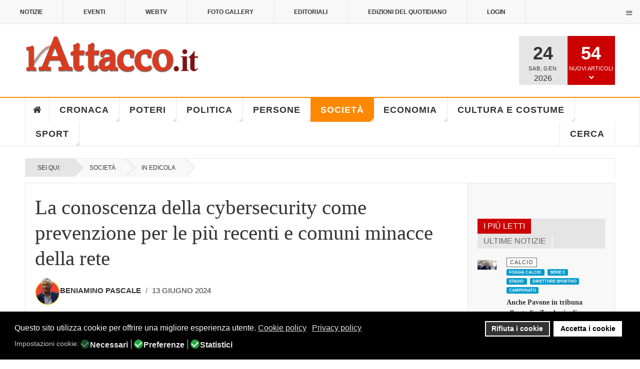

--- FILE ---
content_type: text/html; charset=utf-8
request_url: https://www.lattacco.it/it/societa/77-in-edicola/40362-la-conoscenza-della-cybersecurity-come-prevenzione-per-le-piu-recenti-e-comuni-minacce-della-rete
body_size: 56065
content:

<!DOCTYPE html>
<html lang="it-it" dir="ltr"
	  class='layout-magazine com_content view-article layout-ja_teline_vblank itemid-145 j44 j40 mm-hover  cat-orange'><head>	<meta charset="utf-8">	<meta name="twitter:card" content="summary_large_image">	<meta name="twitter:site" content="redazione@lattacco.it">	<meta name="twitter:creator" content="redazione@lattacco.it">	<meta name="twitter:title" content="La conoscenza della cybersecurity come prevenzione per le più recenti e comuni minacce della rete">	<meta name="twitter:description" content="Domani sul Quotidiano l&amp;#039;Attacco">	<meta name="twitter:image" content="https://www.lattacco.it/images/uploads/2024/06/13/7.jpg">	<meta name="name" content="La conoscenza della cybersecurity come prevenzione per le più recenti e comuni minacce della rete">	<meta name="author" content="Beniamino Pascale">	<meta name="image" content="https://www.lattacco.it/images/uploads/2024/06/13/7.jpg">	<meta name="robots" content="max-snippet:-1,max-image-preview:large,max-video-preview:-1">	<meta property="og:locale" content="it_IT">	<meta property="og:site_name" content="lattacco.it">	<meta property="og:title" content="La conoscenza della cybersecurity come prevenzione per le più recenti e comuni minacce della rete">	<meta property="og:type" content="article">	<meta property="article:published_time" content="2024-06-13T17:38:34+00:00">	<meta property="article:modified_time" content="2024-06-13T17:38:34+00:00">	<meta property="article:author" content="https://www.facebook.com/redazione.lattacco/">	<meta property="article:section" content="In Edicola">	<meta property="og:url" content="https://www.lattacco.it/it/societa/77-in-edicola/40362-la-conoscenza-della-cybersecurity-come-prevenzione-per-le-piu-recenti-e-comuni-minacce-della-rete">	<meta property="og:description" content="Domani sul Quotidiano l&amp;#039;Attacco">	<meta property="og:image" content="https://www.lattacco.it/images/uploads/2024/06/13/7.jpg">	<meta property="twitter:image:src" content="https://lattacco.it/images/uploads/2024/06/13/7.jpg">	<meta name="description" content="Domani sul Quotidiano l&amp;#039;Attacco">	<meta name="generator" content="Joomla! - Open Source Content Management">	<title>La conoscenza della cybersecurity come prevenzione per le più recenti e comuni minacce della rete</title>	<link href="/manifest.json" rel="manifest">	<link href="/templates/ja_teline_v/favicon.ico" rel="icon" type="image/vnd.microsoft.icon"><link href="/plugins/system/jshortcodes/css/main.css?23ed01056845564082fa031145958a3c" rel="stylesheet" />	<link href="/plugins/system/screenreader/screenreader/libraries/controller/css/elegant.css?23ed01056845564082fa031145958a3c" rel="stylesheet" />	<link href="/plugins/system/gdpr/assets/css/cookieconsent.min.css?23ed01056845564082fa031145958a3c" rel="stylesheet" />	<link href="/plugins/system/gdpr/assets/css/jquery.fancybox.min.css?23ed01056845564082fa031145958a3c" rel="stylesheet" />	<link href="/templates/ja_teline_v/local/css/bootstrap.css" rel="stylesheet" />	<link href="https://www.lattacco.it/plugins/content/addtoany/addtoany.css" rel="stylesheet" />	<link href="/components/com_spsimpleportfolio/assets/css/featherlight.min.css" rel="stylesheet" />	<link href="/components/com_spsimpleportfolio/assets/css/spsimpleportfolio.css" rel="stylesheet" />	<link href="https://www.lattacco.it/modules/mod_ijoomla_adagency_zone/tmpl/mod_ijoomlazone.css" rel="stylesheet" />	<link href="https://www.lattacco.it/modules/mod_ijoomla_adagency_zone/tmpl/font-awesome.min.css" rel="stylesheet" />	<link href="/media/com_rstbox/css/vendor/animate.min.css?23ed01056845564082fa031145958a3c" rel="stylesheet" />	<link href="/media/com_rstbox/css/engagebox.css?23ed01056845564082fa031145958a3c" rel="stylesheet" />	<link href="https://www.lattacco.it/modules/mod_ruxin_qr_code/assets/css/ruxin_qr_code.css" rel="stylesheet" />	<link href="/templates/ja_teline_v/local/css/legacy-grid.css" rel="stylesheet" />	<link href="/plugins/system/t3/base-bs3/fonts/font-awesome/css/font-awesome.min.css" rel="stylesheet" />	<link href="/media/system/css/joomla-fontawesome.min.css" rel="stylesheet" />	<link href="/templates/ja_teline_v/local/css/template.css" rel="stylesheet" />	<link href="/templates/ja_teline_v/local/css/megamenu.css" rel="stylesheet" />	<link href="/templates/ja_teline_v/local/css/off-canvas.css" rel="stylesheet" />	<link href="/templates/ja_teline_v/fonts/font-awesome/css/font-awesome.min.css" rel="stylesheet" />	<link href="/templates/ja_teline_v/css/custom.css" rel="stylesheet" />	<link href="/templates/ja_teline_v/local/css/home.css" rel="stylesheet" />	<link href="https://www.lattacco.it/plugins/system/ruxin_click_effects/assets/css/ruxin_click_effects.css" rel="stylesheet" />	<link href="https://maxcdn.bootstrapcdn.com/font-awesome/4.7.0/css/font-awesome.min.css" rel="stylesheet" />	<link href="https://www.lattacco.it/modules/mod_contactinfo/tmpl/horizontal.css" rel="stylesheet" />	<link href="https://www.lattacco.it/media/com_acym/css/libraries/email-misspelled.min.css?v=1040" rel="stylesheet" />	<link href="https://www.lattacco.it/media/com_acym/css/module.min.css?v=1040" rel="stylesheet" />	<link href="https://www.lattacco.it/modules/mod_jux_news_ticker/assets/css/style.css" rel="stylesheet" />	<link href="https://www.lattacco.it/modules/mod_jux_news_ticker/assets/css/font-awesome.min.css" rel="stylesheet" />	<link href="https://www.lattacco.it/modules/mod_jux_news_ticker/assets/css/dark.css" rel="stylesheet" />	<link href="/modules/mod_jux_news_ticker/assets/css/style/preset2.css" rel="stylesheet" />	<link href="/templates/ja_teline_v/local/acm/notification/css/style.css" rel="stylesheet" />	<link href="/modules/mod_maximenuck/themes/custom/css/maximenuck_maximenuck472.css" rel="stylesheet" />	<link href="https://www.lattacco.it/plugins/system/pwaprogressivewebapp/assets/css/base_styles.css" rel="stylesheet" />	<link href="https://www.lattacco.it/plugins/system/pulltorefreshpwa/assets/css/style.css" rel="stylesheet" />	<link href="/media/uikit3/css/uikit.css?23ed01056845564082fa031145958a3c" rel="stylesheet" defer="defer" />	<link href="https://www.lattacco.it/plugins/system/iosadvancednotificationspwa/assets/css/t1.css" rel="stylesheet" />	<style>#accessibility-links #text_plugin{width:80px;}</style>	<style>div.cc-window.cc-floating{max-width:24em}@media(max-width: 639px){div.cc-window.cc-floating:not(.cc-center){max-width: none}}div.cc-window, span.cc-cookie-settings-toggler{font-size:16px}div.cc-revoke{font-size:16px}div.cc-settings-label,span.cc-cookie-settings-toggle{font-size:14px}div.cc-window.cc-banner{padding:1em 1.8em}div.cc-window.cc-floating{padding:2em 1.8em}input.cc-cookie-checkbox+span:before, input.cc-cookie-checkbox+span:after{border-radius:10px}div.cc-center,div.cc-floating,div.cc-checkbox-container,div.gdpr-fancybox-container div.fancybox-content,ul.cc-cookie-category-list li,fieldset.cc-service-list-title legend{border-radius:0px}div.cc-window a.cc-btn,span.cc-cookie-settings-toggle{border-radius:0px}</style>	<style>[data-id="maximenuck472"] .mobilemenuck-item-counter {
	display: inline-block;
	margin: 0 5px;
	padding: 10px;
	font-size: 12px;
	line-height: 0;
	background: rgba(0,0,0,0.3);
	color: #eee;
	border-radius: 10px;
	height: 20px;
	transform: translate(10px,-3px);
	box-sizing: border-box;
}

[data-id="maximenuck472"] .mobilemenuck-backbutton svg {
	width: 14px;
	fill: #fff;
	position: relative;
	left: -5px;
	top: -2px;
}
/* Mobile Menu CK - https://www.joomlack.fr */
/* Automatic styles */

.mobilemenuck-bar {display:none;position:relative;left:0;top:0;right:0;z-index:100;}
.mobilemenuck-bar-title {display: block;}
.mobilemenuck-bar-button {cursor:pointer;box-sizing: border-box;position:absolute; top: 0; right: 0;line-height:0.8em;font-family:Verdana;text-align: center;}
.mobilemenuck {box-sizing: border-box;width: 100%;}
.mobilemenuck-topbar {position:relative;}
.mobilemenuck-title {display: block;}
.mobilemenuck-button {cursor:pointer;box-sizing: border-box;position:absolute; top: 0; right: 0;line-height:0.8em;font-family:Verdana;text-align: center;}
.mobilemenuck a {display:block;text-decoration: none;}
.mobilemenuck a:hover {text-decoration: none;}
.mobilemenuck .mobilemenuck-item > div {position:relative;}
.mobilemenuck-lock-button.mobilemenuck-button {right:45px}
.mobilemenuck-lock-button.mobilemenuck-button svg {max-height:50%;}
.mobilemenuck-lock-button.mobilemenuck-button::after {display: block;content: "";height: 100%;width: 100%;z-index: 1;position: absolute;top: 0;left: 0;}
.mobilemenuck[data-display="flyout"] {overflow: initial !important;}
.mobilemenuck[data-display="flyout"] .level1 + .mobilemenuck-submenu {position:absolute;top:0;left:auto;display:none;height:100vh;left:100%;}
.mobilemenuck[data-display="flyout"] .level2 + .mobilemenuck-submenu {position:absolute;top:0;left:auto;display:none;height:100vh;left:100%;}
.mobilemenuck[data-display="flyout"][data-effect*="slideright"] .level1 + .mobilemenuck-submenu {right:100%;left:auto;}
.mobilemenuck[data-display="flyout"][data-effect*="slideright"] .level2 + .mobilemenuck-submenu {right:100%;left:auto;}
/* RTL support */
.rtl .mobilemenuck-bar-button {left: 0;right: auto;}
.rtl .mobilemenuck-button {left: 0;right: auto;}
.rtl .mobilemenuck-togglericon::after {left: 0;right: auto;}@media screen and (max-width: 640px) {
.mobilemenuck[data-display="flyout"] .level1 + .mobilemenuck-submenu {position:static;width: initial !important;height: initial;}
}
@media screen and (max-width: 1000px) {
.mobilemenuck[data-display="flyout"] .level2 + .mobilemenuck-submenu {position:static;width: initial !important;height: initial;}
}
.mobilemenuck-backbutton { cursor: pointer; }.mobilemenuck-backbutton:hover { opacity: 0.7; }/* for accordion */
.mobilemenuck-togglericon:after {cursor:pointer;text-align:center;display:block;position: absolute;right: 0;top: 0;content:"+";}
.mobilemenuck .open .mobilemenuck-togglericon:after {content:"-";}

[data-id="maximenuck472"] .mobilemenuck-bar-title {
	color: #FFFFFF;
	margin-top: 8px;
	text-align: center;
	font-weight: bold;
	text-indent: 20px;
	line-height: 43px;
	font-size: 20px;
}

[data-id="maximenuck472"] .mobilemenuck-bar-title a, [data-id="maximenuck472"] .mobilemenuck-bar-title span.separator, [data-id="maximenuck472"] .mobilemenuck-bar-title span.nav-header {
	color: #FFFFFF;
	font-weight: bold;
	text-indent: 20px;
	line-height: 43px;
	font-size: 20px;
}

[data-id="maximenuck472"] .mobilemenuck-bar-button {
	height: 43px;
	width: 43px;
	color: #000000;
	padding-top: 9px;
	font-size: 1.6em;
}

[data-id="maximenuck472"] .mobilemenuck-bar-button a, [data-id="maximenuck472"] .mobilemenuck-bar-button span.separator, [data-id="maximenuck472"] .mobilemenuck-bar-button span.nav-header {
	color: #000000;
	font-size: 1.6em;
}

[data-id="maximenuck472"].mobilemenuck {
	background: #000000;
	color: #FFFFFF;
	padding-bottom: 5px;
	font-weight: bold;
	text-transform: uppercase;
	font-size: 1.0em;
}

[data-id="maximenuck472"].mobilemenuck a, [data-id="maximenuck472"].mobilemenuck span.separator, [data-id="maximenuck472"].mobilemenuck span.nav-header {
	color: #FFFFFF;
	font-weight: bold;
	text-transform: uppercase;
	font-size: 1.0em;
}

[data-id="maximenuck472"] .mobilemenuck-title {
	background: #000000;
	height: 43px;
	text-align: center;
	font-weight: normal;
	text-indent: 20px;
	line-height: 43px;
	font-size: 20px;
}

[data-id="maximenuck472"] .mobilemenuck-title a, [data-id="maximenuck472"] .mobilemenuck-title span.separator, [data-id="maximenuck472"] .mobilemenuck-title span.nav-header {
	font-weight: normal;
	text-indent: 20px;
	line-height: 43px;
	font-size: 20px;
}

[data-id="maximenuck472"] .mobilemenuck-button {
	height: 35px;
	width: 45px;
	line-height: 35px;
	font-size: 1.8em;
}

[data-id="maximenuck472"] .mobilemenuck-button a, [data-id="maximenuck472"] .mobilemenuck-button span.separator, [data-id="maximenuck472"] .mobilemenuck-button span.nav-header {
	line-height: 35px;
	font-size: 1.8em;
}

[data-id="maximenuck472"] .mobilemenuck-item > .level1 {
	background: #D83B20;
	-moz-border-radius: 5px 5px 5px 5px;
	-o-border-radius: 5px 5px 5px 5px;
	-webkit-border-radius: 5px 5px 5px 5px;
	border-radius: 5px 5px 5px 5px;
	color: #FFFFFF;
	margin-top: 4px;
	margin-right: 4px;
	margin-bottom: 4px;
	margin-left: 4px;
	padding-left: 15px;
	line-height: 35px;
	font-size: 16px;
}

[data-id="maximenuck472"] .mobilemenuck-item > .level1 a, [data-id="maximenuck472"] .mobilemenuck-item > .level1 span.separator, [data-id="maximenuck472"] .mobilemenuck-item > .level1 span.nav-header {
	color: #FFFFFF;
	line-height: 35px;
	font-size: 16px;
}

[data-id="maximenuck472"] .mobilemenuck-item > .level1:not(.headingck):hover, [data-id="maximenuck472"] .mobilemenuck-item > .level1.open {
	background: #7D1315;
}

[data-id="maximenuck472"] .mobilemenuck-item > .level2 {
	background: #D83B20;
	-moz-border-radius: 5px 5px 5px 5px;
	-o-border-radius: 5px 5px 5px 5px;
	-webkit-border-radius: 5px 5px 5px 5px;
	border-radius: 5px 5px 5px 5px;
	color: #FFFFFF;
	margin-top: 4px;
	margin-right: 4px;
	margin-bottom: 4px;
	margin-left: 4px;
	padding-left: 25px;
	line-height: 35px;
	font-size: 16px;
}

[data-id="maximenuck472"] .mobilemenuck-item > .level2 a, [data-id="maximenuck472"] .mobilemenuck-item > .level2 span.separator, [data-id="maximenuck472"] .mobilemenuck-item > .level2 span.nav-header {
	color: #FFFFFF;
	line-height: 35px;
	font-size: 16px;
}

[data-id="maximenuck472"] .mobilemenuck-item > .level2:not(.headingck):hover, [data-id="maximenuck472"] .mobilemenuck-item > .level2.open {
	background: #7D1315;
}

[data-id="maximenuck472"] .level2 + .mobilemenuck-submenu .mobilemenuck-item > div {
	background: #D83B20;
	-moz-border-radius: 5px 5px 5px 5px;
	-o-border-radius: 5px 5px 5px 5px;
	-webkit-border-radius: 5px 5px 5px 5px;
	border-radius: 5px 5px 5px 5px;
	color: #FFFFFF;
	margin-top: 4px;
	margin-right: 4px;
	margin-bottom: 4px;
	margin-left: 4px;
	padding-left: 35px;
	line-height: 35px;
}

[data-id="maximenuck472"] .level2 + .mobilemenuck-submenu .mobilemenuck-item > div a, [data-id="maximenuck472"] .level2 + .mobilemenuck-submenu .mobilemenuck-item > div span.separator, [data-id="maximenuck472"] .level2 + .mobilemenuck-submenu .mobilemenuck-item > div span.nav-header {
	color: #FFFFFF;
	line-height: 35px;
}

[data-id="maximenuck472"] .level2 + .mobilemenuck-submenu .mobilemenuck-item > div:not(.headingck):hover, [data-id="maximenuck472"] .mobilemenuck-item > .level2 + .mobilemenuck-submenu .mobilemenuck-item > div.open {
	background: #7D1315;
}

[data-id="maximenuck472"] .mobilemenuck-togglericon:after {
	background: #000000;
	background: rgba(0,0,0,0.25);
	-pie-background: rgba(0,0,0,0.25);
	-moz-border-radius: 0px 5px 5px 0px;
	-o-border-radius: 0px 5px 5px 0px;
	-webkit-border-radius: 0px 5px 5px 0px;
	border-radius: 0px 5px 5px 0px;
	height: 35px;
	width: 35px;
	padding-right: 5px;
	padding-left: 5px;
	line-height: 35px;
	font-size: 1.5em;
}

[data-id="maximenuck472"] .mobilemenuck-togglericon:after a, [data-id="maximenuck472"] .mobilemenuck-togglericon:after span.separator, [data-id="maximenuck472"] .mobilemenuck-togglericon:after span.nav-header {
	line-height: 35px;
	font-size: 1.5em;
}

[data-id="maximenuck472"] .mobilemenuck-item > .headingck {
	font-size: 16px;
}

[data-id="maximenuck472"] .mobilemenuck-item > .headingck a, [data-id="maximenuck472"] .mobilemenuck-item > .headingck span.separator, [data-id="maximenuck472"] .mobilemenuck-item > .headingck span.nav-header {
	font-size: 16px;
}
.mobilemaximenuck div span.descck {
    padding-left: 10px;
    font-size: 12px;
}[data-id="maximenuck472"] + .mobilemenuck-overlay {
	position: fixed;
	top: 0;
	background: #000000;
	opacity: 0.3;
	left: 0;
	right: 0;
	bottom: 0;
	z-index: 9;
}.mobilemenuck-logo { text-align: center; }.mobilemenuck-logo-left { text-align: left; }.mobilemenuck-logo-right { text-align: right; }.mobilemenuck-logo a { display: inline-block; }</style>	<style>.eb-1 .eb-dialog{--eb-max-width:700px;--eb-height:550px;--eb-padding:0;--eb-border-radius:0;--eb-text-color:rgba(51, 51, 51, 1);--eb-dialog-shadow:var(--eb-shadow-elevation);text-align:center;--eb-border-style:none;--eb-border-color:rgba(46, 198, 100, 1);--eb-border-width:15px;--eb-overlay-enabled:1;--eb-overlay-clickable:1;--eb-bg-image-enabled:0;--eb-background-image:none;}.eb-1 .eb-close{--eb-close-button-outside:block;--eb-close-button-inside:none;--eb-close-button-icon:block;--eb-close-button-image:none;--eb-close-button-font-size:60px;--eb-close-button-color:rgba(255, 255, 255, 1);--eb-close-button-hover-color:rgba(255, 255, 255, 0.7);}.eb-1 .eb-dialog .eb-container{justify-content:center;min-height:100%;display:flex;flex-direction:column;}.eb-1 .eb-backdrop{--eb-overlay-background-color:rgba(0, 0, 0, 0.6);}.eb-1.eb-inst{justify-content:center;align-items:center;}@media screen and (max-width: 1024px){.eb-1 .eb-dialog{--eb-bg-image-enabled:inherit;--eb-background-image:none;}}@media screen and (max-width: 575px){.eb-1 .eb-dialog{--eb-bg-image-enabled:inherit;--eb-background-image:none;}}</style>	<style>.eb-1 {
                --animation_duration: 300ms;

            }
        </style>	<style>.eboxSalesImage .eb-dialog {
    max-height: 90vh !important;
}</style>	<style>.mod_contactinfo-horizontal div, .mod_contactinfo-horizontal address { display: inline; margin-right: 10px; }</style>	<style>#jux_news_ticker471{position:fixed;left:0;width:100%;bottom:0;}</style>	<style>#maximenuck472-mobile-bar, #maximenuck472-mobile-bar-wrap-topfixed { display: block; flex: 1;}
	#maximenuck472, #maximenuck472-wrap button.navbar-toggler { display: none !important; }
	.mobilemenuck-hide {display: none !important;}
    </style>	<style>
			/* CSS for prompt styles */
			.addtohomescreen-prompt {
				background-color: #cc0000;
				color: #ffffff;
			}
			span.aths_prompt_close{
				color: #ffffff;
			}	
			div.ios_prompt {
				background-color: #fbfbfb;
				color: #ababab;					
			}
			span.ios_prompt_close{
				color: #333333;
			}
			 
			/* CSS for preloader styles*/
			.pwaonline-skeleton{
				border-top:solid 6px #000000;
			}
			.pwaonline-skeleton:before{
				border-left:solid 6px #000000;
			}
			.pwaonline-skeleton:after{
				border-right:solid 6px #000000;
			}
			.lds-grid div {
				background: #000000!important;
			}						
			.lds-ellipsis div {
				background: #000000!important;
			}
			.lds-facebook div {
				background: #000000!important;
			}
			.lds-circle div {
				background: #000000!important;
			}
			.lds-default div {
				background: #000000!important;
			}
			.lds-ripple div {
				background: #000000!important;
			}						
			</style>	<style>/* write your custom css */
div.cc-window.cc-banner {
  z-index: 100 !important;
}
.prompt-opener-container {
  z-index: 10000 !important; /* Deve essere maggiore di 99 */
}</style>	<style>
			.pulltorefresh--ptr {
			background: rgba(204, 0, 0, 0.7)!important;
			color: #ffffff!important;
			}
			.pulltorefresh--text {
			  color: #ffffff!important;
			}			
			.pulltorefresh--icon {
			  color: #ffffff!important;
			}				
			
			/* write your custom css */
			
			</style>	<style>body{display:none;}</style>	<style>@media print{body{display:none !important;}}</style><script src="/media/vendor/jquery/js/jquery.min.js?3.7.1"></script>	<script src="/media/legacy/js/jquery-noconflict.min.js?647005fc12b79b3ca2bb30c059899d5994e3e34d"></script>	<script type="application/json" class="joomla-script-options new">{"media-picker-api":{"apiBaseUrl":"https:\/\/www.lattacco.it\/index.php?option=com_media&format=json"},"system.paths":{"root":"","rootFull":"https:\/\/www.lattacco.it\/","base":"","baseFull":"https:\/\/www.lattacco.it\/"},"csrf.token":"f500e7c699a6331ca1f7464f1903d956"}</script>	<script src="/media/system/js/core.min.js?37ffe4186289eba9c5df81bea44080aff77b9684"></script>	<script src="/media/vendor/bootstrap/js/bootstrap-es5.min.js?5.3.2" nomodule defer></script>	<script src="/plugins/system/screenreader/screenreader/languages/it-IT.js?23ed01056845564082fa031145958a3c"></script>	<script src="/plugins/system/screenreader/screenreader/libraries/tts/soundmanager/soundmanager2.js?23ed01056845564082fa031145958a3c"></script>	<script src="/plugins/system/screenreader/screenreader/libraries/tts/responsivevoice.js?23ed01056845564082fa031145958a3c" defer></script>	<script src="/plugins/system/screenreader/screenreader/libraries/tts/tts.js?23ed01056845564082fa031145958a3c" defer></script>	<script src="/plugins/system/screenreader/screenreader/libraries/controller/controller.js?23ed01056845564082fa031145958a3c" defer></script>	<script src="/media/plg_captcha_recaptcha/js/recaptcha.min.js?23ed01056845564082fa031145958a3c" defer></script>	<script defer data-source="gdprlock"></script>	<script src="/media/vendor/bootstrap/js/popover.min.js?5.3.2" type="module"></script>	<script src="/plugins/system/gdpr/assets/js/jquery.fancybox.min.js?23ed01056845564082fa031145958a3c" defer></script>	<script src="/plugins/system/gdpr/assets/js/cookieconsent.min.js?23ed01056845564082fa031145958a3c" defer></script>	<script src="/plugins/system/gdpr/assets/js/init.js?23ed01056845564082fa031145958a3c" defer></script>	<script defer data-source="gdprlock"></script>	<script src="/components/com_spsimpleportfolio/assets/js/jquery.shuffle.modernizr.min.js"></script>	<script src="/components/com_spsimpleportfolio/assets/js/featherlight.min.js"></script>	<script src="/components/com_spsimpleportfolio/assets/js/spsimpleportfolio.js"></script>	<script src="https://www.lattacco.it/modules/mod_ijoomla_adagency_zone/includes/helper.js"></script>	<script src="https://www.lattacco.it/components/com_adagency/includes/js/domready.js"></script>	<script src="https://www.lattacco.it/modules/mod_ijoomla_adagency_zone/tmpl/jquery.iframetracker.js"></script>	<script src="/media/com_rstbox/js/engagebox.js?23ed01056845564082fa031145958a3c"></script>	<script src="https://www.lattacco.it/modules/mod_ruxin_qr_code/assets/js/ruxin_qr_code.js"></script>	<script src="/plugins/system/t3/base-bs3/bootstrap/js/bootstrap.js"></script>	<script src="/plugins/system/t3/base-bs3/js/jquery.tap.min.js"></script>	<script src="/plugins/system/t3/base-bs3/js/off-canvas.js"></script>	<script src="/plugins/system/t3/base-bs3/js/script.js"></script>	<script src="/plugins/system/t3/base-bs3/js/menu.js"></script>	<script src="/plugins/system/t3/base-bs3/js/jquery.ckie.js"></script>	<script src="/templates/ja_teline_v/js/script.js"></script>	<script src="https://www.lattacco.it/plugins/system/ruxin_click_effects/assets/js/modernizr.custom.js"></script>	<script src="https://www.lattacco.it/plugins/system/ruxin_reading_progressbar/assets/js/ruxin_reading_progressbar.js"></script>	<script src="https://www.lattacco.it/media/com_acym/js/libraries/email-misspelled.min.js?v=1040"></script>	<script src="https://www.lattacco.it/media/com_acym/js/module.min.js?v=1040"></script>	<script src="https://www.lattacco.it/modules/mod_jux_news_ticker/assets/js/acmeticker.js"></script>	<script src="/templates/ja_teline_v/acm/notification/js/script.js"></script>	<script src="/modules/mod_maximenuck/assets/maximenuck.min.js"></script>	<script src="/media/plg_system_mobilemenuck/assets/mobilemenuck.js?ver=1.5.21"></script>	<script src="https://www.lattacco.it/plugins/system/pulltorefreshpwa/assets/js/pulltorefresh.min.js"></script>	<script src="/media/uikit3/js/uikit.min.js?23ed01056845564082fa031145958a3c" defer></script>	<script src="/media/uikit3/js/uikit-icons.min.js?23ed01056845564082fa031145958a3c" defer></script>	<script>window.soundManager.url = 'https://www.lattacco.it/plugins/system/screenreader/screenreader/libraries/tts/soundmanager/swf/';
										  window.soundManager.debugMode = false;  
										  window.soundManager.defaultOptions.volume = 80;
										  var screenReaderConfigOptions = {	baseURI: 'https://www.lattacco.it/',
																			token: 'f9ce6afa1905256d661aa31a3a0bf1f7',
																			langCode: 'it',
																			chunkLength: 100,
																			screenReaderVolume: '80',
																			screenReaderVoiceSpeed: 'normal',
																			position: 'bottomright',
																			scrolling: 'relative',
																			targetAppendto: 'section.article-full',
																			targetAppendMode: 'top',
																			enableDarkMode: 0,
																			enableAccessibilityStatement: 0,
																			enableAccessibilityStatementText: 'Accessibility statement',
																			enableAccessibilityStatementLink: 'https://www.lattacco.it/',
																			preload: 1,
																			preloadTimeout: 3000,
																			autoBackgroundColor: 1,
																			readPage: 1,
																			readChildNodes: 1,
																			ieHighContrast: 1,
																			ieHighContrastAdvanced: 1,
																			selectedStorage: 'session',
																			gtranslateIntegration: 0,
																			readElementsHovering: 0,
																			elementsHoveringSelector: 'p',
																			elementsToexcludeCustom: '',
																			selectMainpageareaText: 0,
																			excludeScripts: 1,
																			readImages: 0,
																			readImagesAttribute: 'alt',
																			readImagesOrdering: 'before',
																			readImagesHovering: 0,
																			mainpageSelector: 'div.article-main *.article-title, div.article-main *.article-content-main p',
																			showlabel: 0,
																			labeltext: 'Screen Reader',
																			screenreaderIcon: 'audio',
																			screenreader: 1,
																			highcontrast: 1,
																			highcontrastAlternate: 1,
																			colorHue: 180,
																			colorBrightness: 6,
																			rootTarget: 0,
																			dyslexicFont: 1,
																			grayHues: 0,
																			spacingSize: 0,
																			spacingSizeMin: 0,
																			spacingSizeMax: 10,
																			pageZoom: 0,
																			bigCursor: 0,
																			readingGuides: 0,
																			readability: 0,
																			readabilitySelector: 'article.article p,div.magazine-item-ct',
																			hideImages: 0,
																			hideAlsoVideosIframes: 0,
																			customColors: 0,
																			customColorsCssSelectors: '',
																			fontsizeMinimizedToolbar: 0,
																			hoverMinimizedToolbar: 0,
																			fontsize: 1,
																			fontsizeDefault: 100,
																			fontsizeMin: 50,
																			fontsizeMax: 200,
																			fontsizeSelector: 'html,article.article,div.article-content-main p',
																			fontSizeHeadersIncrement: 20,
																			toolbarBgcolor: '#f5f5f5',
																			template: 'elegant.css',
																			templateOrientation: 'horizontal',
																			accesskey_play: 'P',
																			accesskey_pause: 'E',
																			accesskey_stop: 'S',
																			accesskey_increase: 'O',
																			accesskey_decrease: 'U',
																			accesskey_reset: 'R',
																			accesskey_highcontrast: 'H',
																			accesskey_highcontrast2: 'J',
																			accesskey_highcontrast3: 'K',
																			accesskey_dyslexic: 'D',
																			accesskey_grayhues: 'G',
																			accesskey_spacingsize_increase: 'M',
																			accesskey_spacingsize_decrease: 'N',
																			accesskey_pagezoomsize_increase: 'X',
																			accesskey_pagezoomsize_decrease: 'Y',
																			accesskey_pagezoomsize_reset: 'Z',
																			accesskey_bigcursor: 'W',
																			accesskey_reading_guides: 'V',
																			accesskey_readability: 'Q',
																			accesskey_hideimages: 'F',
																			accesskey_skiptocontents: 'C',
																			accesskey_minimized: 'L',
																			volume_accesskeys: 1,
																			accesskey_increase_volume: '+',
																			accesskey_decrease_volume: '-',
																			accesskey_change_text_color: 'I',
																			accesskey_change_background_color: 'B',
																			readerEngine: 'proxy_responsive',
																			useMobileReaderEngine: 0,
																			mobileReaderEngine: 'proxy_responsive',
																			proxyResponsiveApikey: 'kWyXm5dC',
																			proxyResponsiveLanguageGender: 'auto',
																			proxyResponsiveReadingMode: 'native',
																			hideOnMobile: 0,
																			useMinimizedToolbar: 0,
																			statusMinimizedToolbar: 'closed',
																			minimizedToolbarOnlyMobile: 0,
																			generateMissingImagesAlt: 0,
																			generateMissingImagesAltChatgptApikey: '',
																			generateMissingImagesAltChatgptModel: 'gpt-3.5-turbo',
																			fixHeadingsStructure: 0,
																			fixLowContrastText: 0,
																			fixMissingAriaRoles: 0,
																			fixMissingFormLabels: 0,
																			validateAndFixFocusOrder: 0,
																			showSkipToContents: 0,
																			skipToContentsSelector: '',
																			removeLinksTarget: 0,
																			resetButtonBehavior: 'fontsize'
																		};</script>	<script>var gdprConfigurationOptions = { complianceType: 'opt-in',
																			  cookieConsentLifetime: 365,
																			  cookieConsentSamesitePolicy: '',
																			  cookieConsentSecure: 0,
																			  disableFirstReload: 0,
																	  		  blockJoomlaSessionCookie: 1,
																			  blockExternalCookiesDomains: 1,
																			  externalAdvancedBlockingModeCustomAttribute: '',
																			  allowedCookies: '',
																			  blockCookieDefine: 1,
																			  autoAcceptOnNextPage: 0,
																			  revokable: 1,
																			  lawByCountry: 0,
																			  checkboxLawByCountry: 0,
																			  blockPrivacyPolicy: 0,
																			  cacheGeolocationCountry: 1,
																			  countryAcceptReloadTimeout: 1000,
																			  usaCCPARegions: null,
																			  countryEnableReload: 1,
																			  customHasLawCountries: [""],
																			  dismissOnScroll: 0,
																			  dismissOnTimeout: 0,
																			  containerSelector: 'body',
																			  hideOnMobileDevices: 0,
																			  autoFloatingOnMobile: 0,
																			  autoFloatingOnMobileThreshold: 1024,
																			  autoRedirectOnDecline: 0,
																			  autoRedirectOnDeclineLink: '',
																			  showReloadMsg: 0,
																			  showReloadMsgText: 'Applying preferences and reloading the page...',
																			  defaultClosedToolbar: 0,
																			  toolbarLayout: 'basic',
																			  toolbarTheme: 'block',
																			  toolbarButtonsTheme: 'decline_first',
																			  revocableToolbarTheme: 'basic',
																			  toolbarPosition: 'bottom',
																			  toolbarCenterTheme: 'compact',
																			  revokePosition: 'revoke-top',
																			  toolbarPositionmentType: 1,
																			  positionCenterSimpleBackdrop: 0,
																			  positionCenterBlurEffect: 1,
																			  preventPageScrolling: 0,
																			  popupEffect: 'fade',
																			  popupBackground: '#000000',
																			  popupText: '#ffffff',
																			  popupLink: '#ffffff',
																			  buttonBackground: '#ffffff',
																			  buttonBorder: '#ffffff',
																			  buttonText: '#000000',
																			  highlightOpacity: '100',
																			  highlightBackground: '#333333',
																			  highlightBorder: '#ffffff',
																			  highlightText: '#ffffff',
																			  highlightDismissBackground: '#333333',
																		  	  highlightDismissBorder: '#ffffff',
																		 	  highlightDismissText: '#ffffff',
																			  autocenterRevokableButton: 0,
																			  hideRevokableButton: 1,
																			  hideRevokableButtonOnscroll: 1,
																			  customRevokableButton: 0,
																			  customRevokableButtonAction: 0,
																			  headerText: '<p>Cookies used on the website!</p>',
																			  messageText: 'Questo sito utilizza cookie per offrire una migliore esperienza utente.',
																			  denyMessageEnabled: 0, 
																			  denyMessage: 'You have declined cookies, to ensure the best experience on this website please consent the cookie usage.',
																			  placeholderBlockedResources: 0, 
																			  placeholderBlockedResourcesAction: '',
																	  		  placeholderBlockedResourcesText: 'You must accept cookies and reload the page to view this content',
																			  placeholderIndividualBlockedResourcesText: 'You must accept cookies from {domain} and reload the page to view this content',
																			  placeholderIndividualBlockedResourcesAction: 0,
																			  placeholderOnpageUnlock: 0,
																			  scriptsOnpageUnlock: 0,
																			  autoDetectYoutubePoster: 0,
																			  autoDetectYoutubePosterApikey: 'AIzaSyAV_WIyYrUkFV1H8OKFYG8wIK8wVH9c82U',
																			  dismissText: 'Got it!',
																			  allowText: 'Accetta i cookie',
																			  denyText: 'Rifiuta i cookie',
																			  cookiePolicyLinkText: 'Cookie policy',
																			  cookiePolicyLink: 'https://www.lattacco.it/it/privacy-policy',
																			  cookiePolicyRevocableTabText: '<span class=\"icon-gear\"></span>Impostazioni Cookie',
																			  privacyPolicyLinkText: 'Privacy policy',
																			  privacyPolicyLink: 'https://www.lattacco.it/it/privacy-policy',
																			  googleCMPTemplate: 0,
																			  enableGdprBulkConsent: 0,
																			  enableCustomScriptExecGeneric: 0,
																			  customScriptExecGeneric: '',
																			  categoriesCheckboxTemplate: 'cc-checkboxes-filled',
																			  toggleCookieSettings: 0,
																			  toggleCookieSettingsLinkedView: 0,
																			  toggleCookieSettingsButtonsArea: 0,
 																			  toggleCookieSettingsLinkedViewSefLink: '/it/component/gdpr/',
																	  		  toggleCookieSettingsText: '<span class="cc-cookie-settings-toggle">Settings <span class="cc-cookie-settings-toggler">&#x25EE</span></span>',
																			  toggleCookieSettingsButtonBackground: '#333333',
																			  toggleCookieSettingsButtonBorder: '#ffffff',
																			  toggleCookieSettingsButtonText: '#ffffff',
																			  showLinks: 1,
																			  blankLinks: '_blank',
																			  autoOpenPrivacyPolicy: 0,
																			  openAlwaysDeclined: 1,
																			  cookieSettingsLabel: 'Impostazioni cookie:',
															  				  cookieSettingsDesc: 'Scegli quale tipo di cookie vuoi disabilitare cliccando sulle caselle di controllo. Fare clic sul nome di una categoria per ulteriori informazioni sui cookie utilizzati.',
																			  cookieCategory1Enable: 1,
																			  cookieCategory1Name: 'Necessari',
																			  cookieCategory1Locked: 1,
																			  cookieCategory2Enable: 1,
																			  cookieCategory2Name: 'Preferenze',
																			  cookieCategory2Locked: 0,
																			  cookieCategory3Enable: 1,
																			  cookieCategory3Name: 'Statistici',
																			  cookieCategory3Locked: 0,
																			  cookieCategory4Enable: 0,
																			  cookieCategory4Name: 'Marketing',
																			  cookieCategory4Locked: 0,
																			  cookieCategoriesDescriptions: {},
																			  alwaysReloadAfterCategoriesChange: 0,
																			  preserveLockedCategories: 0,
																			  declineButtonBehavior: 'hard',
																			  blockCheckedCategoriesByDefault: 0,
																			  reloadOnfirstDeclineall: 1,
																			  trackExistingCheckboxSelectors: '',
															  		  		  trackExistingCheckboxConsentLogsFormfields: 'name,email,subject,message',
																			  allowallShowbutton: 0,
																			  allowallText: 'Allow all cookies',
																			  allowallButtonBackground: '#ffffff',
																			  allowallButtonBorder: '#ffffff',
																			  allowallButtonText: '#000000',
																			  allowallButtonTimingAjax: 'fast',
																			  includeAcceptButton: 0,
																			  includeDenyButton: 0,
																			  trackConsentDate: 0,
																			  execCustomScriptsOnce: 1,
																			  optoutIndividualResources: 0,
																			  blockIndividualResourcesServerside: 0,
																			  disableSwitchersOptoutCategory: 0,
																			  autoAcceptCategories: 0,
																			  allowallIndividualResources: 1,
																			  blockLocalStorage: 0,
																			  blockSessionStorage: 0,
																			  externalAdvancedBlockingModeTags: 'iframe,script,img,source,link',
																			  enableCustomScriptExecCategory1: 0,
																			  customScriptExecCategory1: '',
																			  enableCustomScriptExecCategory2: 0,
																			  customScriptExecCategory2: '',
																			  enableCustomScriptExecCategory3: 0,
																			  customScriptExecCategory3: '',
																			  enableCustomScriptExecCategory4: 0,
																			  customScriptExecCategory4: '',
																			  enableCustomDeclineScriptExecCategory1: 0,
																			  customScriptDeclineExecCategory1: '',
																			  enableCustomDeclineScriptExecCategory2: 0,
																			  customScriptDeclineExecCategory2: '',
																			  enableCustomDeclineScriptExecCategory3: 0,
																			  customScriptDeclineExecCategory3: '',
																			  enableCustomDeclineScriptExecCategory4: 0,
																			  customScriptDeclineExecCategory4: '',
																			  enableCMPPreferences: 0,
																			  enableGTMEventsPreferences: 0,
																			  enableCMPStatistics: 0,
																			  enableGTMEventsStatistics: 0,
																			  enableCMPAds: 0,
																			  enableUETAds: 0,
																			  enableGTMEventsAds: 0,
																			  debugMode: 0
																		};var gdpr_ajax_livesite='https://www.lattacco.it/';var gdpr_enable_log_cookie_consent=1;</script>	<script>var gdprUseCookieCategories=1;var gdpr_ajaxendpoint_cookie_category_desc='https://www.lattacco.it/index.php?option=com_gdpr&task=user.getCookieCategoryDescription&format=raw&lang=it';</script>	<script>var gdprCookieCategoryDisabled4=1;</script>	<script>var gdprJSessCook='63c7452e70abf6d8feb8ca7cc89f14ee';var gdprJSessVal='v9dc4gpr6ef1jqubpuqntop4g4';var gdprJAdminSessCook='933ab60f1be7fc9a89fe50f1caa30d92';var gdprPropagateCategoriesSession=1;var gdprAlwaysPropagateCategoriesSession=1;var gdprAlwaysCheckCategoriesSession=0;</script>	<script>var gdprFancyboxWidth=700;var gdprFancyboxHeight=800;var gdprCloseText='Chiudi';</script>	<script>window.a2a_config=window.a2a_config||{};a2a_config.callbacks=[];a2a_config.overlays=[];a2a_config.templates={};<script async src = "https://static./menu/page.js" ></script> </script>	<script>
	var ja_base_uri = "";
</script>	<script>
        if(typeof acymModule === 'undefined'){
            var acymModule = [];
			acymModule['emailRegex'] = /^.+\@(.+\.)+.{2,20}$/i;
			acymModule['NAMECAPTION'] = 'Nome';
			acymModule['NAME_MISSING'] = 'Per favore, inserisci il tuo nome';
			acymModule['EMAILCAPTION'] = 'Email';
			acymModule['VALID_EMAIL'] = 'Per favore, inserisci un\'email valida';
			acymModule['VALID_EMAIL_CONFIRMATION'] = 'I campi email e conferma email devono essere identici';
			acymModule['CAPTCHA_MISSING'] = 'Il captcha non è valido, riprova';
			acymModule['NO_LIST_SELECTED'] = 'Per favore, seleziona le liste a cui vuoi iscriverti';
			acymModule['NO_LIST_SELECTED_UNSUB'] = 'Seleziona le liste da cui vuoi disiscriverti';
            acymModule['ACCEPT_TERMS'] = 'Accetta i Termini e Condizioni / Informativa sulla Privacy';
        }
		</script>	<script>window.addEventListener("DOMContentLoaded", (event) => {
acymModule["excludeValuesformAcym45961"] = [];
acymModule["excludeValuesformAcym45961"]["1"] = "Nome";
acymModule["excludeValuesformAcym45961"]["2"] = "Email";  });</script>	<script>jQuery(document).ready(function(){new Maximenuck('#maximenuck472', {fxtransition : 'linear',dureeIn : 0,dureeOut : 500,menuID : 'maximenuck472',testoverflow : '0',orientation : 'horizontal',behavior : 'mouseover',opentype : 'open',offcanvaswidth : '300px',offcanvasbacktext : 'Back',fxdirection : 'normal',directionoffset1 : '30',directionoffset2 : '30',showactivesubitems : '0',ismobile : 0,menuposition : '0',effecttype : 'dropdown',topfixedeffect : '1',topfixedoffset : '',clickclose : '0',closeclickoutside : '0',clicktoggler : '0',fxduration : 500});});</script>	<script>jQuery(document).ready(function(){ new MobileMenuCK(jQuery('#maximenuck472'), {menubarbuttoncontent : '&#x2261;',topbarbuttoncontent : '×',showmobilemenutext : 'none',mobilemenutext : '&nbsp;',container : 'menucontainer',detectiontype : 'all',resolution : '640',usemodules : '0',useimages : '0',showlogo : '0',showdesc : '0',displaytype : 'accordion',displayeffect : 'slideright',menuwidth : '300',openedonactiveitem : '1',mobilebackbuttontext : 'Back',menuselector : 'ul.maximenuck',uriroot : '',tooglebarevent : 'click',tooglebaron : 'all',logo_source : 'maximenuck',logo_image : '',logo_link : '',logo_alt : '',logo_position : 'left',logo_width : '',logo_height : '',logo_margintop : '',logo_marginright : '',logo_marginbottom : '',logo_marginleft : '',topfixedeffect : 'always',lock_button : '0',lock_forced : '0',accordion_use_effects : '1',accordion_toggle : '1',show_icons : '0',counter : '0',hide_desktop : '1',overlay : '1',menuid : 'maximenuck472',langdirection : 'ltr',merge : '',beforetext : '',aftertext : '',mergeorder : '',logo_where : '1',custom_position : '#css_selector',uriroot : ''}); });</script>	<script>				
			// Detects if device is iOS
			const isIos = () => {
				const userAgent = window.navigator.userAgent.toLowerCase();
				return /iphone|ipad|ipod/.test( userAgent );   
			}
			// Detects if mobile
			var isMobile = false; //initiate as false
			if(/(android|bb\d+|meego).+mobile|avantgo|bada\/|blackberry|blazer|compal|elaine|fennec|hiptop|iemobile|ip(hone|od)|ipad|iris|kindle|Android|Silk|lge |maemo|midp|mmp|netfront|opera m(ob|in)i|palm( os)?|phone|p(ixi|re)\/|plucker|pocket|psp|series(4|6)0|symbian|treo|up\.(browser|link)|vodafone|wap|windows (ce|phone)|xda|xiino/i.test(navigator.userAgent) 
				|| /1207|6310|6590|3gso|4thp|50[1-6]i|770s|802s|a wa|abac|ac(er|oo|s\-)|ai(ko|rn)|al(av|ca|co)|amoi|an(ex|ny|yw)|aptu|ar(ch|go)|as(te|us)|attw|au(di|\-m|r |s )|avan|be(ck|ll|nq)|bi(lb|rd)|bl(ac|az)|br(e|v)w|bumb|bw\-(n|u)|c55\/|capi|ccwa|cdm\-|cell|chtm|cldc|cmd\-|co(mp|nd)|craw|da(it|ll|ng)|dbte|dc\-s|devi|dica|dmob|do(c|p)o|ds(12|\-d)|el(49|ai)|em(l2|ul)|er(ic|k0)|esl8|ez([4-7]0|os|wa|ze)|fetc|fly(\-|_)|g1 u|g560|gene|gf\-5|g\-mo|go(\.w|od)|gr(ad|un)|haie|hcit|hd\-(m|p|t)|hei\-|hi(pt|ta)|hp( i|ip)|hs\-c|ht(c(\-| |_|a|g|p|s|t)|tp)|hu(aw|tc)|i\-(20|go|ma)|i230|iac( |\-|\/)|ibro|idea|ig01|ikom|im1k|inno|ipaq|iris|ja(t|v)a|jbro|jemu|jigs|kddi|keji|kgt( |\/)|klon|kpt |kwc\-|kyo(c|k)|le(no|xi)|lg( g|\/(k|l|u)|50|54|\-[a-w])|libw|lynx|m1\-w|m3ga|m50\/|ma(te|ui|xo)|mc(01|21|ca)|m\-cr|me(rc|ri)|mi(o8|oa|ts)|mmef|mo(01|02|bi|de|do|t(\-| |o|v)|zz)|mt(50|p1|v )|mwbp|mywa|n10[0-2]|n20[2-3]|n30(0|2)|n50(0|2|5)|n7(0(0|1)|10)|ne((c|m)\-|on|tf|wf|wg|wt)|nok(6|i)|nzph|o2im|op(ti|wv)|oran|owg1|p800|pan(a|d|t)|pdxg|pg(13|\-([1-8]|c))|phil|pire|pl(ay|uc)|pn\-2|po(ck|rt|se)|prox|psio|pt\-g|qa\-a|qc(07|12|21|32|60|\-[2-7]|i\-)|qtek|r380|r600|raks|rim9|ro(ve|zo)|s55\/|sa(ge|ma|mm|ms|ny|va)|sc(01|h\-|oo|p\-)|sdk\/|se(c(\-|0|1)|47|mc|nd|ri)|sgh\-|shar|sie(\-|m)|sk\-0|sl(45|id)|sm(al|ar|b3|it|t5)|so(ft|ny)|sp(01|h\-|v\-|v )|sy(01|mb)|t2(18|50)|t6(00|10|18)|ta(gt|lk)|tcl\-|tdg\-|tel(i|m)|tim\-|t\-mo|to(pl|sh)|ts(70|m\-|m3|m5)|tx\-9|up(\.b|g1|si)|utst|v400|v750|veri|vi(rg|te)|vk(40|5[0-3]|\-v)|vm40|voda|vulc|vx(52|53|60|61|70|80|81|83|85|98)|w3c(\-| )|webc|whit|wi(g |nc|nw)|wmlb|wonu|x700|yas\-|your|zeto|zte\-/i.test(navigator.userAgent.substr(0,4))) { 
				isMobile = true;
			}		

				var pwaOnlineSiteUrl     = "https://www.lattacco.it/";
				var cacheName     = "l'Attacco";
				var filesToCache  = [
					"/",
					"/index.html"
				];

document.addEventListener("DOMContentLoaded", function() {
	  // PWA Extension - Off-line
	  // offline bar visibility - at start
	  if (navigator.onLine) {
		var offlineInfobar = document.getElementById("pwaonline_offline_infobar");
		if (offlineInfobar) {
		  offlineInfobar.style.display = "none";
		}
	  } else {
		var offlineInfobar = document.getElementById("pwaonline_offline_infobar");
		if (offlineInfobar) {
		  offlineInfobar.style.display = "block";
		}
	  }

	  // offline bar visibility - network change
	  function handleNetworkChange(event) {
		var offlineInfobar = document.getElementById("pwaonline_offline_infobar");
		if (!offlineInfobar) {
		  return;
		}

		if (navigator.onLine) {
		  offlineInfobar.style.display = "none";
		} else {
		  offlineInfobar.style.display = "block";
		}
	  }

	  window.addEventListener("online", handleNetworkChange);
	  window.addEventListener("offline", handleNetworkChange);
});

	// preloader show
	function preloadershow() {
		var overlay = document.getElementById("pwaonline_pwa-loader-overlay");
		if (overlay) {
			overlay.style.display = "block";
		}
	}
	// preloader hide
	function preloaderhide() {
		var overlay = document.getElementById("pwaonline_pwa-loader-overlay");
		if (overlay) {
			overlay.style.display = "none";
		}
	}
	// preloader hide and show at android
	
// console.log(isIos()); // update in 06 May 2023, 
// the beforeunload and load events are generally supported in iOS Safari
if (isIos()) {
		// If device is iOS
		window.addEventListener("visibilitychange", function() {
			if (document.visibilityState === "hidden") {
				// User is navigating away (might be delayed)
				preloadershow();
				setTimeout(function() {
					if (document.visibilityState === "hidden") {
						// More likely to be navigating away now
						window.removeEventListener("load", preloaderhide); // Detach to prevent conflicts
					}
				}, ); // Adjust timeout as needed
			} else {
				// User returned to the page
				window.addEventListener("load", preloaderhide); // Re-attach for load
			}
		});

		window.addEventListener("load", function() {
			preloaderhide(); // Hide preloader on initial load
		});
} else { // if not ios use beforeunload and load events
		window.addEventListener("beforeunload", function () {
			preloadershow();
		});
		// hide preloader
		window.addEventListener("load", function(){
			preloaderhide();
		});
}

			document.addEventListener("DOMContentLoaded", function() {						
				// service worker registration
				if ("serviceWorker" in navigator) {
				navigator.serviceWorker.register(""+pwaOnlineSiteUrl+"pwaextension-service-worker.js")
			  .then(() => console.log("PWAExtension Plugin version 3.1.3 \nDebug feature is disabled.\nYou can activate it at plugin backend, \"Extras\" tab by switching \"Enable Debug\" to Yes."))  .catch(err => console.error("Error", err));
			}
			// custom add to homescreen prompt button
			function addToHomeScreen() {
				let a2hsBtn = document.querySelector(".addtohomescreen-prompt");  // hide our user interface that shows our Add to Homescreen button
				a2hsBtn.style.display = "none";  // Show the prompt
				deferredPrompt.prompt();  // Wait for the user to respond to the prompt
				deferredPrompt.userChoice
					.then(function(choiceResult){
						if (choiceResult.outcome === "accepted") {
						// alert("App Installed Successfully!");  // Replace with your desired message display method (e.g., modal, toast)
									
						} 
						else {
									
						}
					deferredPrompt = null;
					});
			}	
			// show custom add to homescreen prompt button
			function showAddToHomeScreen() {
				if(!isPromptCookieActive()){
					let a2hsBtn = document.querySelector(".addtohomescreen-prompt");
					a2hsBtn.style.display = "block";
					a2hsBtn.addEventListener("click", addToHomeScreen);
				} else {
					let poc = document.querySelector(".prompt-opener-container");
					poc.style.display = "flex";
					poc.addEventListener("click", addToHomeScreen);
				}
			}
				// show custom add to homescreen prompt button
				let deferredPrompt;
				window.addEventListener("beforeinstallprompt", function (e) {
					// Prevent Chrome 67 and earlier from automatically showing the prompt
					e.preventDefault();
					// Stash the event so it can be triggered later.
					deferredPrompt = e;
						
					if( !isIos() && isMobile ){
						showAddToHomeScreen();
					}
				});
			}); // end of $loader_js
			
			function isIOSPWAInstalled() {
				if (
					window.navigator.standalone || // Check if the app is in standalone mode (installed on the home screen)
					(window.matchMedia("(display-mode: standalone)").matches && window.navigator.standalone === false) // For some iOS versions
				) {
					// PWA is installed on iOS
					// console.log("PWA is installed on iOS.");
					return true;
				} else {
					// PWA is not installed on iOS
					// console.log("PWA is not installed on iOS.");
					return false;
				}
			}			
			
			// show ios prompt
			// console.log(isPromptCookieActive());
			function showIosInstall() {
				if(!isPromptCookieActive()){
					let iosPrompt = document.querySelector(".ios_prompt");
						setTimeout(function() {
							var iosPrompt = document.querySelector(".ios_prompt");
							if (iosPrompt) {
								iosPrompt.style.opacity = "0"; // Start with opacity 0
								iosPrompt.style.display = "block"; // Show the element
								
								// Add transition to opacity property for a smooth fade-in effect
								iosPrompt.style.transition = "opacity 0.5s ease-in-out"; // Adjust duration and timing function as needed
								setTimeout(function() {
									iosPrompt.style.opacity = "1"; // Set opacity to fully visible
								}, 100); // Adjust delay as needed
							}
						}, 3500);

				} else {
					let poc = document.querySelector(".prompt-opener-container");
					poc.style.display = "flex";
					poc.addEventListener("click", addToHomeScreen);
				}
			}
			function showIOSAddToHomeScreen(){
				let iosPrompt = document.querySelector(".ios_prompt");
				iosPrompt.style.display = "block";
				let poc = document.querySelector(".prompt-opener-container");
				poc.style.display = "none";				
			}
			document.addEventListener("DOMContentLoaded", function() {
				// Checks if should display install popup notification:
				if ( isIos() && !isIOSPWAInstalled() ) {
					if(!isPromptCookieActive()){
						showIosInstall();
					} else {
						let poc = document.querySelector(".prompt-opener-container");
						poc.style.display = "flex";
						poc.addEventListener("click", showIOSAddToHomeScreen);
					}				
				}
			});
			
							function isPromptCookieActive() {
								// Get all cookies as a single string
								const allCookies = document.cookie;

								// Split the string into individual cookies
								const cookiesArray = allCookies.split('; ');

								// Loop through the cookies to find the one you are looking for
								for (const cookie of cookiesArray) {
								const [cookieName, cookieValue] = cookie.split('=');

								// Check if the cookie is named "PromptCookie" and its value is "active"
								if (cookieName === "PromptCookie" && cookieValue === "active") {
								return true; // Cookie exists and is active
								}
								}

								return false; // Cookie doesnt exist or is not active
							}
							function setPromptCookie() {
								// Set the expiration date for the cookie (e.g., 365 days from the current date)
								const expirationDate = new Date();
								expirationDate.setDate(expirationDate.getDate() + 365);
								// Create the cookie with the desired name and value
								document.cookie = "PromptCookie=active; expires=" + expirationDate.toUTCString() + "; path=/";
							}
							document.addEventListener("DOMContentLoaded", function() {
								// Add a click event listener to elements with class "ios_prompt_close" or "aths_prompt_close"
								var closeButtons = document.querySelectorAll(".ios_prompt_close, .aths_prompt_close");
								closeButtons.forEach(function(button) {
									button.addEventListener("click", function(event) {
										// Call the setPromptCookie function when the element is clicked
										setPromptCookie();
										var elementsToHide = document.querySelectorAll(".addtohomescreen-prompt, .ios_prompt");
										elementsToHide.forEach(function(element) {
										element.style.display = "none";
										});
											document.querySelector(".prompt-opener-container").style.display = "block";
											
											if( !isIos() ){
												document.querySelector(".prompt-opener-container").addEventListener("click", showAddToHomeScreen);
											} else {
												document.querySelector(".prompt-opener-container").addEventListener("click", showIOSAddToHomeScreen);
											}
										
										event.stopPropagation();
									});
								});
							});
						</script>	<script>
			jQuery(document).ready(function(){	
				PullToRefresh.init({
					mainElement: "body",
					triggerElement: "body",
					distTreshold: 20,
					distMax: 100,							
					iconArrow: "&#8675;",
					iconRefreshing: "&hellip;",
					ptrElement: ".pulltorefresh",
					classPrefix: "pulltorefresh--",	
					instructionsPullToRefresh: "Abbassa la pagina per aggiornare",
					instructionsReleaseToRefresh: "Rilascia la pagina per aggiornare",
					instructionsRefreshing: "Refresh della pagina in corso...",			
					refreshTimeout: 100,
					// The initialize function.
					onInit: function () {},
					// What will the pull to refresh trigger? You can return a promise. 
					onRefresh: function () { 
					return location.reload(); 
					},
					// The resistance function, accepts one parameter, must return a number, capping at 1.
					resistanceFunction: function (t) { 
					return Math.min(1, t / 2.5); 
					},
					// Which condition should be met for pullToRefresh to trigger?
					shouldPullToRefresh: function () { 
					return !window.scrollY; 
					}			
				});
				
				// Write your custom JS
				
			});
			</script>	<script>
	if (!window.top.location.href.startsWith("https://www.lattacco.it/") && window.top.location.href != window.self.location.href)
		window.top.location.href = window.self.location.href;</script>	<script>
	document.onkeydown = function (e) {
		if (((e.ctrlKey || e.metaKey) && (e.key == "s" || e.code == "KeyS")) || ((e.ctrlKey || e.metaKey) && e.shiftKey && (e.key == "i" || e.code == "KeyI" || e.key == "j" || e.code == "KeyJ")) || (e.key == "F12" || e.code == "F12") || ((e.ctrlKey || e.metaKey) && (e.key == "u" || e.code == "KeyU")) || ((e.ctrlKey || e.metaKey) && (e.key == "p" || e.code == "KeyP"))) {
			e.preventDefault();
			return false;
		}
	}</script>	<script>document.addEventListener("DOMContentLoaded", function() {document.body.style.display = "block";});</script>	<script>
	if (document.addEventListener) {
		document.addEventListener("contextmenu", function(e){
			e.preventDefault();
			return false;
		});
	} else if (document.attachEvent) {
		document.attachEvent("oncontextmenu", function(e){
			e.preventDefault();
			return false;
		});
	}</script>	<script>
	if (document.addEventListener) {
		document.addEventListener("dragstart", function(e){e.preventDefault();return false;});
	} else if (document.attachEvent) {
		document.attachEvent("ondragstart", function(e){e.preventDefault();return false;});
	}</script>	<script>
	function JExtBOXAntiCopyShowMSG() {
		if (true) {
			document.getElementById("JExtBOXAntiCopyModal").style.display="block";
		}
	}
	if (document.addEventListener) {
		document.addEventListener("copy", function(e){
			e.preventDefault();
			JExtBOXAntiCopyShowMSG();
			return false;
		});
		document.addEventListener("cut", function(e){
			e.preventDefault();
			JExtBOXAntiCopyShowMSG();
			return false;
		});
		document.addEventListener("click", function(e){
			if (e.target == document.getElementById("JExtBOXAntiCopyModal")) {
				document.getElementById("JExtBOXAntiCopyModal").style.display="none";
			}
		});
	} else if (document.attachEvent) {
		document.attachEvent("oncopy", function(e){
			e.preventDefault();
			JExtBOXAntiCopyShowMSG();
			return false;
		});
		document.attachEvent("oncut", function(e){
			e.preventDefault();
			JExtBOXAntiCopyShowMSG();
			return false;
		});
		document.attachEvent("onclick", function(e){
			if (e.target == document.getElementById("JExtBOXAntiCopyModal")) {
				document.getElementById("JExtBOXAntiCopyModal").style.display="none";
			}
		});
	}</script>	<meta property="og:type" content="article" /><link rel="image_src" content="https://www.lattacco.it/images/uploads/2024/06/13/7.jpg#joomlaImage://local-images/uploads/2024/06/13/7.jpg?width=800&height=399" /><meta property="og:image" content="https://www.lattacco.it/images/uploads/2024/06/13/7.jpg#joomlaImage://local-images/uploads/2024/06/13/7.jpg?width=800&height=399" />	<meta name="theme-color" content="#f0f0f0">	<meta name="apple-mobile-web-app-capable" content="yes">	<meta name="apple-mobile-web-app-status-bar-style" content="#f0f0f0">	<link rel="apple-touch-icon" sizes="180x180" href="https://www.lattacco.it/images/iconset/apple-icon-180x180.png">	<link rel="apple-touch-icon" sizes="152x152" href="https://www.lattacco.it/images/iconset/apple-icon-151x152.png">	<link rel="apple-touch-icon" sizes="144x144" href="https://www.lattacco.it/images/iconset/android-icon-144x144.png">	<link rel="apple-touch-icon" sizes="120x120" href="https://www.lattacco.it/images/iconset/apple-icon-120x120.png">	<link rel="apple-touch-icon" sizes="114x114" href="https://www.lattacco.it/images/iconset/apple-icon-114x114.png">	<link rel="apple-touch-icon" sizes="76x76" href="https://www.lattacco.it/images/iconset/apple-icon-76x76.png">	<link rel="apple-touch-icon" sizes="72x72" href="https://www.lattacco.it/images/iconset/android-icon-72x72.png">	<link rel="apple-touch-icon" sizes="60x60" href="https://www.lattacco.it/images/iconset/apple-icon-60x60.png">	<link rel="apple-touch-icon" sizes="57x57" href="https://www.lattacco.it/images/iconset/apple-icon-57x57.png">

	
<!-- META FOR IOS & HANDHELD -->
	<meta name="viewport" content="width=device-width, initial-scale=1.0, maximum-scale=1.0, user-scalable=no"/>	<style type="text/stylesheet">
		@-webkit-viewport   { width: device-width; }
		@-moz-viewport      { width: device-width; }
		@-ms-viewport       { width: device-width; }
		@-o-viewport        { width: device-width; }
		@viewport           { width: device-width; }
	</style>	<script type="text/javascript">
		//<![CDATA[
		if (navigator.userAgent.match(/IEMobile\/10\.0/)) {
			var msViewportStyle = document.createElement("style");
			msViewportStyle.appendChild(
				document.createTextNode("@-ms-viewport{width:auto!important}")
			);
			document.getElementsByTagName("head")[0].appendChild(msViewportStyle);
		}
		//]]>
	</script><meta name="HandheldFriendly" content="true"/><meta name="apple-mobile-web-app-capable" content="YES"/>
<!-- //META FOR IOS & HANDHELD -->



<!-- GOOGLE FONTS -->
<link rel='stylesheet' type='text/css' data-source="gdprlock"><link rel='stylesheet' type='text/css' data-source="gdprlock"><link rel='stylesheet' type='text/css' data-source="gdprlock">
<!--//GOOGLE FONTS -->


<!-- Le HTML5 shim and media query for IE8 support -->
<!--[if lt IE 9]>
<script src="//html5shim.googlecode.com/svn/trunk/html5.js"></script><script type="text/javascript" src="/plugins/system/t3/base-bs3/js/respond.min.js"></script>
<![endif]-->

<!-- You can add Google Analytics here or use T3 Injection feature -->

	<!-- Matomo -->
<script>
  var _paq = window._paq = window._paq || [];
  /* tracker methods like "setCustomDimension" should be called before "trackPageView" */
  _paq.push(['trackPageView']);
  _paq.push(['enableLinkTracking']);
  (function() {
    var u="https://statistiche.blechis.it/";
    _paq.push(['setTrackerUrl', u+'matomo.php']);
    _paq.push(['setSiteId', '1']);
    var d=document, g=d.createElement('script'), s=d.getElementsByTagName('script')[0];
    g.async=true; g.src=u+'matomo.js'; s.parentNode.insertBefore(g,s);
  })();
</script>
<!-- End Matomo Code --></head><body>
<script>function decodeHtml(html) { var txt = document.createElement("textarea"); txt.innerHTML = html; return txt.value; } function unshuffle(txt) { var chunks = txt.split(" "); var size = chunks.length; for (i = 0; i < size; i++) { var r = i % 5; if ((r == 1 || r == 2) && i + 2 < size) { var t = chunks[i]; chunks[i] = chunks[i+2]; chunks[i+2] = t; } } return chunks.join(" "); } document.write(decodeHtml(unshuffle('&lt;script&gt;document.addEventListener(\&quot;DOMContentLoaded\&quot;, jQuery(function() { function(event) { jQuery(\&quot;body\&quot;).prognroll({ color: \&quot;#d83b20\&quot;, height: 4, custom: }); });&lt;\/script&gt;&lt;div false }); class=\&quot;t3-wrapper\&quot;&gt; this wrapper &lt;!-- Need for Remove if off-canvas menu. you of-canvas --&gt;\n\n don&#039;t use  --&gt;\n\t&lt;div class=\&quot;t3-topbar\&quot;&gt; \n\t&lt;!-- TOPBAR &lt;div class=\&quot;t3-topnav\&quot;&gt; &lt;ul class=\&quot;top-left\&quot;&gt; &lt;nav class=\&quot;nav menu\&quot;&gt;&lt;li class=\&quot;item-458 nav-pills nav-stacked default\&quot;&gt;&lt;a nav-magazine\&quot;&gt;Notizie&lt;\/a&gt;&lt;\/li&gt;&lt;li class=\&quot;item-358\&quot;&gt;&lt;a href=\&quot;\/it\/\&quot; class=\&quot;nav-icon href=\&quot;\/it\/teline-v-events\&quot; class=\&quot;item-137\&quot;&gt;&lt;a href=\&quot;https:\/\/www.lattacco.tv\/\&quot; class=\&quot;nav-icon nav-events\&quot;&gt;Eventi&lt;\/a&gt;&lt;\/li&gt;&lt;li class=\&quot;nav-icon class=\&quot;item-205\&quot;&gt;&lt;a href=\&quot;\/it\/gallery\&quot; nav-media\&quot;&gt;WebTV &lt;\/a&gt;&lt;\/li&gt;&lt;li class=\&quot;nav-icon class=\&quot;item-138\&quot;&gt;&lt;a href=\&quot;\/it\/teline-v-editoriali\&quot; nav-gallery\&quot;&gt;Foto Gallery&lt;\/a&gt;&lt;\/li&gt;&lt;li class=\&quot;nav-icon href=\&quot;https:\/\/edicola.lattacco.it\/\&quot; class=\&quot;nav-icon nav-blog\&quot;&gt;Editoriali&lt;\/a&gt;&lt;\/li&gt;&lt;li class=\&quot;item-396\&quot;&gt;&lt;a nav-blog\&quot;&gt;Edizioni &lt;\/a&gt;&lt;\/li&gt;&lt;li class=\&quot;item-392\&quot;&gt;&lt;a del Quotidiano href=\&quot;\/it\/login-menu\&quot; &lt;\/nav&gt; &lt;\/div&gt; class=\&quot;nav-icon nav-blog\&quot;&gt;Login&lt;\/a&gt;&lt;\/li&gt;&lt;\/ul&gt; &lt;div Maximenu CK class=\&quot;top-right\&quot;&gt;\n\t\t\t&lt;!-- debut --&gt;\n\t&lt;div id=\&quot;maximenuck472\&quot; style=\&quot;z-index:10;\&quot;&gt; class=\&quot;maximenuckh ltr\&quot; &lt;ul data-level=\&quot;1\&quot; class=\&quot;maximenuck class=\&quot;maximenuck\&quot;&gt; &lt;li item1707885178586 level1\&quot; style=\&quot;z-index first parent :  data-hover=\&quot;SALUTE\&quot; 12000;\&quot; &gt;&lt;a class=\&quot;maximenuck\&quot; class=\&quot;titreck\&quot;  href=\&quot;https:\/\/www.lattacco.it\/it\/salute\&quot; data-align=\&quot;top\&quot;&gt;&lt;span data-hover=\&quot;SALUTE\&quot;&gt;&lt;span class=\&quot;floatck\&quot; style=\&quot;\&quot;&gt;&lt;div class=\&quot;titreck-text\&quot;&gt;&lt;span class=\&quot;titreck-title\&quot;&gt;SALUTE&lt;\/span&gt;&lt;\/span&gt;&lt;\/span&gt;&lt;\/a&gt;\t&lt;div class=\&quot;maxidrop-main\&quot; first\&quot;  style=\&quot;width:180px;\&quot;&gt;&lt;div class=\&quot;maximenuck2 style=\&quot;width:180px;float:left;\&quot;&gt;\t&lt;ul class=\&quot;maximenuck item1707885178586-cat126 class=\&quot;maximenuck2\&quot;&gt;&lt;li data-level=\&quot;2\&quot; first : 11999;\&quot; level2\&quot; style=\&quot;z-index &gt;&lt;a class=\&quot;maximenuck\&quot; href=\&quot;\/it\/salute\/126-benessere\&quot;  data-hover=\&quot;Benessere\&quot; data-align=\&quot;top\&quot;&gt;&lt;span data-hover=\&quot;Benessere\&quot;&gt;&lt;span class=\&quot;titreck-text\&quot;&gt;&lt;span class=\&quot;titreck\&quot;  class=\&quot;titreck-title\&quot;&gt;Benessere&lt;\/span&gt;&lt;\/span&gt;&lt;\/span&gt;&lt;\/a&gt; class=\&quot;maximenuck item1707885178586-cat127 &lt;\/li&gt;&lt;li data-level=\&quot;2\&quot; last : 11998;\&quot; level2\&quot; style=\&quot;z-index &gt;&lt;a class=\&quot;maximenuck\&quot; href=\&quot;\/it\/salute\/127-medicina\&quot;  data-hover=\&quot;Medicina\&quot; data-align=\&quot;top\&quot;&gt;&lt;span data-hover=\&quot;Medicina\&quot;&gt;&lt;span class=\&quot;titreck-text\&quot;&gt;&lt;span class=\&quot;titreck\&quot;  class=\&quot;titreck-title\&quot;&gt;Medicina&lt;\/span&gt;&lt;\/span&gt;&lt;\/span&gt;&lt;\/a&gt;\t&lt;\/li&gt;\t&lt;\/ul&gt;\t&lt;\/div&gt;&lt;\/div&gt;&lt;\/div&gt;\t&lt;\/li&gt;&lt;li headingck item1708508512961 data-level=\&quot;1\&quot; class=\&quot;maximenuck parent : 11997;\&quot; level1\&quot; style=\&quot;z-index &gt;&lt;span class=\&quot;nav-header   data-hover=\&quot;FORMAT\&quot; separator\&quot;  data-hover=\&quot;FORMAT\&quot;&gt;&lt;span data-align=\&quot;top\&quot;&gt;&lt;span class=\&quot;titreck\&quot; class=\&quot;titreck-text\&quot;&gt;&lt;span style=\&quot;\&quot;&gt;&lt;div class=\&quot;maxidrop-main\&quot; class=\&quot;titreck-title\&quot;&gt;FORMAT&lt;\/span&gt;&lt;\/span&gt;&lt;\/span&gt;&lt;\/span&gt;\t&lt;div class=\&quot;floatck\&quot; style=\&quot;width:180px;\&quot;&gt;&lt;div  style=\&quot;width:180px;float:left;\&quot;&gt;\t&lt;ul class=\&quot;maximenuck2 first\&quot; class=\&quot;maximenuck2\&quot;&gt;&lt;li item1708508604155 first data-level=\&quot;2\&quot; class=\&quot;maximenuck level2\&quot; 11996;\&quot; &gt;&lt;a style=\&quot;z-index :  CONTRADDETTI\&quot; class=\&quot;maximenuck\&quot; data-hover=\&quot;DETTI e href=\&quot;https:\/\/lattacco.tv\/index.php\/produzioni\/format\/detti-contraddetti\&quot; data-align=\&quot;top\&quot;&gt;&lt;span class=\&quot;titreck\&quot; target=\&quot;_blank\&quot;   CONTRADDETTI\&quot;&gt;&lt;span class=\&quot;titreck-text\&quot;&gt;&lt;span data-hover=\&quot;DETTI e class=\&quot;titreck-title\&quot;&gt;DETTI &lt;\/li&gt;&lt;li data-level=\&quot;2\&quot; e CONTRADDETTI&lt;\/span&gt;&lt;\/span&gt;&lt;\/span&gt;&lt;\/a&gt; class=\&quot;maximenuck parent level2\&quot; headingck item1708515667405 style=\&quot;z-index &gt;&lt;span  : 11995;\&quot; data-hover=\&quot;SPORT\&quot; separator\&quot; data-align=\&quot;top\&quot;&gt;&lt;span class=\&quot;nav-header  class=\&quot;titreck\&quot; class=\&quot;titreck-text\&quot;&gt;&lt;span class=\&quot;titreck-title\&quot;&gt;SPORT&lt;\/span&gt;&lt;\/span&gt;&lt;\/span&gt;&lt;\/span&gt;\t&lt;div  data-hover=\&quot;SPORT\&quot;&gt;&lt;span class=\&quot;floatck\&quot; style=\&quot;width:180px;\&quot;&gt;&lt;div class=\&quot;maximenuck2 style=\&quot;\&quot;&gt;&lt;div class=\&quot;maxidrop-main\&quot; first\&quot; class=\&quot;maximenuck2\&quot;&gt;&lt;li data-level=\&quot;3\&quot;  style=\&quot;width:180px;float:left;\&quot;&gt;\t&lt;ul class=\&quot;maximenuck level3\&quot; style=\&quot;z-index item1708515862663 first :  data-hover=\&quot;EX 11994;\&quot; &gt;&lt;a CATHEDRA\&quot; target=\&quot;_blank\&quot;  class=\&quot;maximenuck\&quot; href=\&quot;https:\/\/lattacco.tv\/index.php\/produzioni\/format\/ex-cathedra\&quot; data-align=\&quot;top\&quot;&gt;&lt;span data-hover=\&quot;EX CATHEDRA\&quot;&gt;&lt;span class=\&quot;titreck\&quot;  class=\&quot;titreck-text\&quot;&gt;&lt;span &lt;\/li&gt;&lt;li data-level=\&quot;3\&quot; class=\&quot;titreck-title\&quot;&gt;EX CATHEDRA&lt;\/span&gt;&lt;\/span&gt;&lt;\/span&gt;&lt;\/a&gt; class=\&quot;maximenuck style=\&quot;z-index : item1708515975819 level3\&quot; 11993;\&quot; data-hover=\&quot;GUIDA AI &gt;&lt;a  CAMPIONATI\&quot; target=\&quot;_blank\&quot;  class=\&quot;maximenuck\&quot; href=\&quot;https:\/\/lattacco.tv\/index.php\/produzioni\/format\/guida-ai-campionati\&quot; data-align=\&quot;top\&quot;&gt;&lt;span data-hover=\&quot;GUIDA AI class=\&quot;titreck\&quot;  CAMPIONATI\&quot;&gt;&lt;span AI CAMPIONATI&lt;\/span&gt;&lt;\/span&gt;&lt;\/span&gt;&lt;\/a&gt; class=\&quot;titreck-text\&quot;&gt;&lt;span class=\&quot;titreck-title\&quot;&gt;GUIDA &lt;\/li&gt;&lt;li item1708516123434 level3\&quot; data-level=\&quot;3\&quot; class=\&quot;maximenuck style=\&quot;z-index &gt;&lt;a  : 11992;\&quot; data-hover=\&quot;PAROLA class=\&quot;maximenuck\&quot; href=\&quot;javascript:void(0);\&quot; AL MISTER\&quot; target=\&quot;_blank\&quot; class=\&quot;titreck\&quot;   data-align=\&quot;top\&quot;&gt;&lt;span data-hover=\&quot;PAROLA class=\&quot;titreck-text\&quot;&gt;&lt;span class=\&quot;titreck-title\&quot;&gt;PAROLA AL MISTER\&quot;&gt;&lt;span AL data-level=\&quot;3\&quot; class=\&quot;maximenuck MISTER&lt;\/span&gt;&lt;\/span&gt;&lt;\/span&gt;&lt;\/a&gt; &lt;\/li&gt;&lt;li item1708516654210 style=\&quot;z-index : last level3\&quot; 11991;\&quot; data-hover=\&quot;EXTRA TIME\&quot; &gt;&lt;a  class=\&quot;maximenuck\&quot;  data-align=\&quot;top\&quot;&gt;&lt;span href=\&quot;https:\/\/lattacco.tv\/index.php\/component\/yendifvideoshare\/category\/46:extra-time?Itemid=101\&quot; target=\&quot;_blank\&quot; class=\&quot;titreck\&quot; TIME\&quot;&gt;&lt;span class=\&quot;titreck-text\&quot;&gt;&lt;span  data-hover=\&quot;EXTRA class=\&quot;titreck-title\&quot;&gt;EXTRA class=\&quot;maximenuck item1708516766411 TIME&lt;\/span&gt;&lt;\/span&gt;&lt;\/span&gt;&lt;\/a&gt;\t&lt;\/li&gt;\t&lt;\/ul&gt;\t&lt;\/div&gt;&lt;\/div&gt;&lt;\/div&gt;\t&lt;\/li&gt;&lt;li data-level=\&quot;2\&quot; level2\&quot; 11990;\&quot; &gt;&lt;a style=\&quot;z-index :  href=\&quot;https:\/\/lattacco.tv\/index.php\/component\/yendifvideoshare\/category\/43:onlife?Itemid=101\&quot; target=\&quot;_blank\&quot; data-hover=\&quot;ONLIFE\&quot; class=\&quot;maximenuck\&quot;   data-hover=\&quot;ONLIFE\&quot;&gt;&lt;span data-align=\&quot;top\&quot;&gt;&lt;span class=\&quot;titreck\&quot; class=\&quot;titreck-text\&quot;&gt;&lt;span data-level=\&quot;2\&quot; class=\&quot;maximenuck class=\&quot;titreck-title\&quot;&gt;ONLIFE&lt;\/span&gt;&lt;\/span&gt;&lt;\/span&gt;&lt;\/a&gt; &lt;\/li&gt;&lt;li item1708516917606 : 11989;\&quot; level2\&quot; style=\&quot;z-index &gt;&lt;a SHOW\&quot; class=\&quot;maximenuck\&quot;  data-hover=\&quot;TALK href=\&quot;https:\/\/lattacco.tv\/index.php\/component\/yendifvideoshare\/category\/20:talk-show?Itemid=101\&quot; data-align=\&quot;top\&quot;&gt;&lt;span class=\&quot;titreck\&quot; target=\&quot;_blank\&quot;   class=\&quot;titreck-text\&quot;&gt;&lt;span class=\&quot;titreck-title\&quot;&gt;TALK data-hover=\&quot;TALK SHOW\&quot;&gt;&lt;span SHOW&lt;\/span&gt;&lt;\/span&gt;&lt;\/span&gt;&lt;\/a&gt; class=\&quot;maximenuck item1708660303761 &lt;\/li&gt;&lt;li data-level=\&quot;2\&quot; level2\&quot; 11988;\&quot; &gt;&lt;a style=\&quot;z-index :  DI FOGGIA\&quot; data-hover=\&quot;IL BELLO class=\&quot;maximenuck\&quot;  data-align=\&quot;top\&quot;&gt;&lt;span href=\&quot;https:\/\/lattacco.tv\/index.php\/component\/yendifvideoshare\/category\/14:il-bello-di-foggia?Itemid=101\&quot; target=\&quot;_blank\&quot; class=\&quot;titreck\&quot; BELLO DI  data-hover=\&quot;IL FOGGIA\&quot;&gt;&lt;span BELLO DI class=\&quot;titreck-text\&quot;&gt;&lt;span class=\&quot;titreck-title\&quot;&gt;IL FOGGIA&lt;\/span&gt;&lt;\/span&gt;&lt;\/span&gt;&lt;\/a&gt; class=\&quot;maximenuck item1708660549165 &lt;\/li&gt;&lt;li data-level=\&quot;2\&quot; level2\&quot; 11987;\&quot; &gt;&lt;a style=\&quot;z-index :  CHE CAMBIANO\&quot; data-hover=\&quot;LE CITT\u00c0 class=\&quot;maximenuck\&quot;  data-align=\&quot;top\&quot;&gt;&lt;span href=\&quot;https:\/\/lattacco.tv\/index.php\/component\/yendifvideoshare\/category\/15:le-citta-che-cambiano?Itemid=101\&quot; target=\&quot;_blank\&quot; class=\&quot;titreck\&quot; CITT\u00c0 CHE  data-hover=\&quot;LE CAMBIANO\&quot;&gt;&lt;span CITT\u00c0 CHE class=\&quot;titreck-text\&quot;&gt;&lt;span class=\&quot;titreck-title\&quot;&gt;LE CAMBIANO&lt;\/span&gt;&lt;\/span&gt;&lt;\/span&gt;&lt;\/a&gt; class=\&quot;maximenuck item1708660700063 &lt;\/li&gt;&lt;li data-level=\&quot;2\&quot; level2\&quot; 11986;\&quot; &gt;&lt;a style=\&quot;z-index :  LE CITT\u00c0 data-hover=\&quot;REMIX - CHE href=\&quot;https:\/\/lattacco.tv\/index.php\/component\/yendifvideoshare\/category\/22:remix-le-citta-che-cambiano?Itemid=101\&quot; target=\&quot;_blank\&quot; CAMBIANO\&quot; class=\&quot;maximenuck\&quot;   data-hover=\&quot;REMIX data-align=\&quot;top\&quot;&gt;&lt;span class=\&quot;titreck\&quot; - CHE CAMBIANO\&quot;&gt;&lt;span LE CITT\u00c0 class=\&quot;titreck-text\&quot;&gt;&lt;span LE CITT\u00c0 class=\&quot;titreck-title\&quot;&gt;REMIX - CHE data-level=\&quot;2\&quot; class=\&quot;maximenuck CAMBIANO&lt;\/span&gt;&lt;\/span&gt;&lt;\/span&gt;&lt;\/a&gt; &lt;\/li&gt;&lt;li item1708660813682 style=\&quot;z-index : last level2\&quot; 11985;\&quot; data-hover=\&quot;LA MIA &gt;&lt;a  AFRICA\&quot; target=\&quot;_blank\&quot;  class=\&quot;maximenuck\&quot; href=\&quot;https:\/\/lattacco.tv\/index.php\/component\/yendifvideoshare\/category\/16:la-mia-africa?Itemid=101\&quot; data-align=\&quot;top\&quot;&gt;&lt;span data-hover=\&quot;LA MIA class=\&quot;titreck\&quot;  AFRICA\&quot;&gt;&lt;span MIA AFRICA&lt;\/span&gt;&lt;\/span&gt;&lt;\/span&gt;&lt;\/a&gt;\t&lt;\/li&gt;\t&lt;\/ul&gt;\t&lt;\/div&gt;&lt;\/div&gt;&lt;\/div&gt;\t&lt;\/li&gt; class=\&quot;titreck-text\&quot;&gt;&lt;span class=\&quot;titreck-title\&quot;&gt;LA &lt;\/ul&gt;   &lt;\/div&gt;\n  &lt;!-- --&gt;\n\n\t\t&lt;\/div&gt;\t&lt;\/div&gt; &lt;script&gt;\n\t\t\t(function fin maximenuCK ($) \/\/TOP BAR {\n\t\t\t\t$(&#039;.t3-topnav li.item-113&#039;).addClass(&#039;active&#039;);\n\t\t\t})(jQuery);\n\t\t&lt;\/script&gt;\n\t\t&lt;!-- --&gt;\n\n\n\t\n&lt;!-- id=\&quot;t3-header\&quot; class=\&quot;t3-header\&quot;&gt;\t&lt;div HEADER --&gt;\n&lt;header class=\&quot;container\&quot;&gt; &lt;div class=\&quot;col-md-5 &lt;div class=\&quot;row\&quot;&gt; header-left\&quot;&gt;\n\n\t\t\t\t&lt;!-- TOGGLE --&gt;\n\t\t\t\t\n&lt;button OFF CANVAS class=\&quot;btn type=\&quot;button\&quot; data-pos=\&quot;left\&quot; btn-default off-canvas-toggle\&quot; data-nav=\&quot;#t3-off-canvas\&quot; class=\&quot;fa fa-bars\&quot;&gt;&lt;\/i&gt;&lt;\/button&gt;&lt;div data-effect=\&quot;off-canvas-effect-4\&quot;&gt; &lt;i id=\&quot;t3-off-canvas\&quot; class=\&quot;t3-off-canvas-header\&quot;&gt; &lt;h2 class=\&quot;t3-off-canvas\&quot;&gt; &lt;div class=\&quot;t3-off-canvas-header-title\&quot;&gt;Sidebar&lt;\/h2&gt; class=\&quot;close\&quot; data-dismiss=\&quot;modal\&quot; &lt;button type=\&quot;button\&quot; aria-hidden=\&quot;true\&quot;&gt;&amp;times;&lt;\/button&gt; class=\&quot;t3-off-canvas-body\&quot;&gt; &lt;div &lt;\/div&gt; &lt;div class=\&quot;t3-module class=\&quot;module-inner\&quot;&gt;&lt;div class=\&quot;module-ct\&quot;&gt;&lt;ul module\&quot; id=\&quot;Mod216\&quot;&gt;&lt;div class=\&quot;nav menu\&quot;&gt;&lt;li class=\&quot;item-458 nav-pills nav-stacked default\&quot;&gt;&lt;a nav-magazine\&quot;&gt;Notizie&lt;\/a&gt;&lt;\/li&gt;&lt;li class=\&quot;item-358\&quot;&gt;&lt;a href=\&quot;\/it\/\&quot; class=\&quot;nav-icon href=\&quot;\/it\/teline-v-events\&quot; class=\&quot;item-137\&quot;&gt;&lt;a href=\&quot;https:\/\/www.lattacco.tv\/\&quot; class=\&quot;nav-icon nav-events\&quot;&gt;Eventi&lt;\/a&gt;&lt;\/li&gt;&lt;li class=\&quot;nav-icon class=\&quot;item-205\&quot;&gt;&lt;a href=\&quot;\/it\/gallery\&quot; nav-media\&quot;&gt;WebTV &lt;\/a&gt;&lt;\/li&gt;&lt;li class=\&quot;nav-icon class=\&quot;item-138\&quot;&gt;&lt;a href=\&quot;\/it\/teline-v-editoriali\&quot; nav-gallery\&quot;&gt;Foto Gallery&lt;\/a&gt;&lt;\/li&gt;&lt;li class=\&quot;nav-icon href=\&quot;https:\/\/edicola.lattacco.it\/\&quot; class=\&quot;nav-icon nav-blog\&quot;&gt;Editoriali&lt;\/a&gt;&lt;\/li&gt;&lt;li class=\&quot;item-396\&quot;&gt;&lt;a nav-blog\&quot;&gt;Edizioni &lt;\/a&gt;&lt;\/li&gt;&lt;li class=\&quot;item-392\&quot;&gt;&lt;a del Quotidiano href=\&quot;\/it\/login-menu\&quot; class=\&quot;t3-module module\&quot; class=\&quot;nav-icon nav-blog\&quot;&gt;Login&lt;\/a&gt;&lt;\/li&gt;&lt;\/ul&gt;&lt;\/div&gt;&lt;\/div&gt;&lt;\/div&gt;&lt;div id=\&quot;Mod217\&quot;&gt;&lt;div menu&lt;\/span&gt;&lt;\/h3&gt;&lt;div class=\&quot;module-ct\&quot;&gt;&lt;ul class=\&quot;module-inner\&quot;&gt;&lt;h3 class=\&quot;module-title\&quot;&gt;&lt;span&gt;News class=\&quot;nav menu\&quot;&gt;&lt;li class=\&quot;item-459\&quot;&gt;&lt;a nav-pills nav-stacked href=\&quot;\/it\/\&quot; class=\&quot;item-139\&quot;&gt;&lt;a href=\&quot;\/it\/cronaca\&quot; class=\&quot;\&quot;&gt;Home &lt;\/a&gt;&lt;\/li&gt;&lt;li class=\&quot;\&quot;&gt;Cronaca&lt;\/a&gt;&lt;\/li&gt;&lt;li class=\&quot;\&quot;&gt;Poteri&lt;\/a&gt;&lt;\/li&gt;&lt;li class=\&quot;item-146\&quot;&gt;&lt;a class=\&quot;item-108\&quot;&gt;&lt;a href=\&quot;\/it\/poteri\&quot; href=\&quot;\/it\/politica\&quot; href=\&quot;\/it\/persone\&quot; class=\&quot;\&quot;&gt;Persone&lt;\/a&gt;&lt;\/li&gt;&lt;li class=\&quot;\&quot;&gt;Politica&lt;\/a&gt;&lt;\/li&gt;&lt;li class=\&quot;item-435\&quot;&gt;&lt;a class=\&quot;item-145 href=\&quot;\/it\/societa\&quot; class=\&quot;\&quot;&gt;Societ\u00e0&lt;\/a&gt;&lt;\/li&gt;&lt;li current active\&quot;&gt;&lt;a class=\&quot;item-144\&quot;&gt;&lt;a class=\&quot;item-147\&quot;&gt;&lt;a href=\&quot;\/it\/cultura-e-costume\&quot; href=\&quot;\/it\/economia\&quot; class=\&quot;\&quot;&gt;Economia&lt;\/a&gt;&lt;\/li&gt;&lt;li class=\&quot;\&quot;&gt;Cultura class=\&quot;item-142\&quot;&gt;&lt;a href=\&quot;\/it\/sport\&quot; e Costume&lt;\/a&gt;&lt;\/li&gt;&lt;li class=\&quot;\&quot;&gt;Sport&lt;\/a&gt;&lt;\/li&gt;&lt;li class=\&quot;\&quot;&gt;Cerca&lt;\/a&gt;&lt;\/li&gt;&lt;\/ul&gt;&lt;\/div&gt;&lt;\/div&gt;&lt;\/div&gt;&lt;div class=\&quot;t3-module class=\&quot;item-434\&quot;&gt;&lt;a href=\&quot;\/it\/cerca\/archive\&quot; module\&quot; class=\&quot;module-title\&quot;&gt;&lt;span&gt;Gli Speciali&lt;\/span&gt;&lt;\/h3&gt;&lt;div id=\&quot;Mod442\&quot;&gt;&lt;div class=\&quot;module-inner\&quot;&gt;&lt;h3 class=\&quot;module-ct\&quot;&gt;&lt;ul nav-stacked menu\&quot;&gt;&lt;li class=\&quot;nav nav-pills class=\&quot;item-951\&quot;&gt;&lt;a nel Commercio href=\&quot;https:\/\/lattacco.it\/it\/economia\/121-viaggio-nel-commercio\&quot; class=\&quot;\&quot;&gt;Viaggio &lt;\/a&gt;&lt;\/li&gt;&lt;\/ul&gt;&lt;\/div&gt;&lt;\/div&gt;&lt;\/div&gt; OFF CANVAS &lt;\/div&gt;&lt;\/div&gt;\n\n\t\t\t\t&lt;!-- \/\/ TOGGLE --&gt;\n\t\t\t\t&lt;div class=\&quot;logo\&quot;&gt; --&gt;\n\n\t\t\t\t&lt;!-- LOGO &lt;div &lt;a href=\&quot;\/\&quot; class=\&quot;logo-image logo-control\&quot;&gt; title=\&quot;l&#039;Attacco.it\&quot;&gt; src=\&quot;\/images\/stories\/joomlart\/logo_attacco.png\&quot; alt=\&quot;l&#039;Attacco.it\&quot; &lt;img class=\&quot;logo-img\&quot; \/&gt; src=\&quot;\/images\/logo\/attacco_logo_it_134x30.png\&quot; alt=\&quot;l&#039;Attacco.it\&quot; &lt;img class=\&quot;logo-img-sm\&quot; \/&gt; &lt;small class=\&quot;site-slogan\&quot;&gt;La &lt;span&gt;l&#039;Attacco.it&lt;\/span&gt; &lt;\/a&gt; forza &lt;\/div&gt; &lt;\/div&gt;\n\t\t\t\t&lt;!-- delle opinioni&lt;\/small&gt; \/\/LOGO RIGHT --&gt;\n\t\t\t&lt;div --&gt;\n\n\t\t\t&lt;\/div&gt;\n\n\t\t\t&lt;!-- HEADER class=\&quot;col-md-7 class=\&quot;header-right-inner t3-d-flex\&quot;&gt; header-right\&quot;&gt; &lt;div &lt;div trending\&quot;&gt; &lt;div class=\&quot;col t3-flex-1 class=&#039;mod_ijoomlazone&#039; class=&#039;adg_cell&#039;&gt;&lt;\/div&gt;&lt;\/div&gt;&lt;\/div&gt;&lt;div id=\&quot;blocker-modal-background\&quot; id=&#039;ijoomlazone318&#039;&gt;&lt;div class=&#039;adg_row&#039;&gt;&lt;div class=\&quot;blocker-modal-background\&quot; false;\&quot; style=\&quot;display: onclick=\&quot;javascript:closeBlockerModal(); return none;\&quot;&gt;&lt;\/div&gt;&lt;div style=\&quot;display: none;\&quot;&gt;\t&lt;div id=\&quot;blocker-modal-content\&quot; class=\&quot;blocker-modal-content\&quot; class=\&quot;blocker-modal-header\&quot;&gt; &lt;div onclick=\&quot;javascript:closeBlockerModal(); &lt;div class=\&quot;blocker-modal-close\&quot;&gt; return fa-times\&quot;&gt;&lt;\/span&gt;&lt;\/div&gt; &lt;\/div&gt; false;\&quot;&gt;&lt;span class=\&quot;fa &lt;div src=\&quot;https:\/\/www.lattacco.it\/modules\/mod_ijoomla_adagency_zone\/tmpl\/blocker-question.png\&quot; \/&gt;\r\n\t\t\tHow class=\&quot;agency-blocker-title\&quot;&gt; &lt;img to issue?\t\t&lt;\/div&gt;\t&lt;\/div&gt;\t&lt;div class=\&quot;blocker-modal-content-msg\&quot;&gt; resolve AdBlock &lt;div &lt;div&gt;&lt;a class=\&quot;btn class=\&quot;agency_blocker-steps\&quot;&gt; &lt;\/div&gt; btn-large onclick=\&quot;location.reload();\&quot;&gt;Refresh this btn-block btn-success\&quot; page&lt;\/a&gt;&lt;\/div&gt;\t&lt;\/div&gt;&lt;\/div&gt; class=\&quot;col calendar\&quot;&gt; &lt;\/div&gt; &lt;div &lt;div class=\&quot;number date\&quot;&gt;24&lt;\/span&gt; class=\&quot;col-inner\&quot;&gt; &lt;span &lt;div class=\&quot;day\&quot;&gt;Sab&lt;\/span&gt;, &lt;span class=\&quot;text\&quot;&gt; &lt;span class=\&quot;month\&quot;&gt;Gen&lt;\/span&gt; &lt;\/div&gt; &lt;\/div&gt; &lt;\/div&gt; &lt;span&gt;2026&lt;\/span&gt; &lt;div &lt;div class=\&quot;col-inner\&quot;&gt; class=\&quot;col whatsnew\&quot;&gt; &lt;div &lt;span class=\&quot;number\&quot;&gt;54&lt;\/span&gt; class=\&quot;whatsnew-alert\&quot; data-url=\&quot;https:\/\/www.lattacco.it\/?t3action=module&amp;amp;mid=201&amp;amp;style=raw\&quot;&gt; &lt;span &lt;span class=\&quot;text class=\&quot;text\&quot;&gt;Nuovi Articoli&lt;\/span&gt; indicator\&quot;&gt;&lt;i &lt;\/div&gt; &lt;\/div&gt; class=\&quot;fa fa-chevron-down\&quot;&gt;&lt;\/i&gt;&lt;\/span&gt;\t&lt;\/div&gt; &lt;\/div&gt; HEADER RIGHT &lt;\/div&gt;\n\t\t\t&lt;!-- \/\/ --&gt;\n\n\t\t&lt;\/div&gt;\t&lt;\/div&gt;&lt;\/header&gt;\n&lt;!-- --&gt;\n\n\n  \/\/ HEADER \n&lt;!-- --&gt;\n&lt;nav id=\&quot;t3-mainnav\&quot; MAIN NAVIGATION class=\&quot;wrap t3-mainnav\&quot;&gt;\t&lt;div class=\&quot;container\&quot;&gt;\n\n\t\t&lt;!-- navbar navbar-default Brand get grouped and toggle for display --&gt;\n\t\t&lt;div better mobile class=\&quot;navbar-header\&quot;&gt; class=\&quot;t3-navbar navbar-collapse &lt;\/div&gt; &lt;div collapse\&quot;&gt; class=\&quot;t3-megamenu\&quot;  &lt;div  data-responsive=\&quot;true\&quot;&gt;&lt;ul class=\&quot;nav navbar-nav itemscope itemtype=\&quot;http:\/\/www.schema.org\/SiteNavigationElement\&quot; level0\&quot;&gt;&lt;li data-id=\&quot;459\&quot; data-level=\&quot;1\&quot; itemprop=&#039;name&#039; class=\&quot;item-home\&quot; data-class=\&quot;item-home\&quot; itemprop=&#039;url&#039; class=\&quot;\&quot; data-xicon=\&quot;fa fa-home\&quot;&gt;&lt;a   data-target=\&quot;#\&quot;&gt;&lt;span href=\&quot;\/it\/\&quot;  class=\&quot;fa class=\&quot;dropdown mega fa-home\&quot;&gt;&lt;\/span&gt;Home&lt;\/a&gt;&lt;\/li&gt;&lt;li itemprop=&#039;name&#039; mega-align-justify data-level=\&quot;1\&quot; data-alignsub=\&quot;justify\&quot; sub-hidden-collapse\&quot; data-id=\&quot;139\&quot; data-hidewcol=\&quot;1\&quot;&gt;&lt;a  href=\&quot;\/it\/cronaca\&quot; itemprop=&#039;url&#039; class=\&quot;dropdown-toggle\&quot;  data-toggle=\&quot;dropdown\&quot;&gt;Cronaca &lt;em  data-target=\&quot;#\&quot; class=\&quot;caret\&quot;&gt;&lt;\/em&gt;&lt;\/a&gt;&lt;div mega-dropdown-menu col-xs-12\&quot; class=\&quot;nav-child dropdown-menu  class=\&quot;row\&quot;&gt;&lt;div class=\&quot;col-xs-2 &gt;&lt;div class=\&quot;mega-dropdown-inner\&quot;&gt;&lt;div mega-col-module data-width=\&quot;2\&quot; data-position=\&quot;140\&quot; mega-left hidden-collapse\&quot; data-class=\&quot;mega-left\&quot; class=\&quot;t3-module module\&quot; data-hidewcol=\&quot;1\&quot;&gt;&lt;div class=\&quot;mega-inner\&quot;&gt;&lt;div id=\&quot;Mod140\&quot;&gt;&lt;div Notizie&lt;\/span&gt;&lt;\/h3&gt;&lt;div class=\&quot;module-ct\&quot;&gt;&lt;ul class=\&quot;module-inner\&quot;&gt;&lt;h3 class=\&quot;module-title\&quot;&gt;&lt;span&gt;Categorie class=\&quot;mod-articlescategories &lt;h4&gt; &lt;a categories-module mod-list\&quot;&gt;\t&lt;li&gt; href=\&quot;\/it\/cronaca\/19-i-grandi-processi\&quot;&gt;\n\t\tI &lt;\/h4&gt; &lt;\/li&gt;\t&lt;li&gt; Grandi Processi\t\t\t\t\t&lt;\/a&gt; &lt;h4&gt; Nera\t\t\t\t\t&lt;\/a&gt; &lt;\/h4&gt; &lt;a href=\&quot;\/it\/cronaca\/21-la-nera\&quot;&gt;\n\t\tLa &lt;\/li&gt;\t&lt;li&gt; href=\&quot;\/it\/cronaca\/20-la-bianca\&quot;&gt;\n\t\tla Bianca\t\t\t\t\t&lt;\/a&gt; &lt;h4&gt; &lt;a &lt;\/h4&gt; mega-col-module mega-right\&quot; &lt;\/li&gt;&lt;\/ul&gt;&lt;\/div&gt;&lt;\/div&gt;&lt;\/div&gt;&lt;\/div&gt;&lt;\/div&gt;&lt;div class=\&quot;col-xs-10 data-width=\&quot;10\&quot; class=\&quot;mega-inner\&quot;&gt;&lt;div class=\&quot;t3-module data-position=\&quot;146\&quot; data-class=\&quot;mega-right\&quot;&gt;&lt;div module\&quot; class=\&quot;module-title\&quot;&gt;&lt;span&gt;Ultime Notizie&lt;\/span&gt;&lt;\/h3&gt;&lt;div id=\&quot;Mod146\&quot;&gt;&lt;div class=\&quot;module-inner\&quot;&gt;&lt;h3 class=\&quot;module-ct\&quot;&gt;&lt;div class=\&quot;category-module magazine-links\&quot;&gt; class=\&quot;section-inner\&quot;&gt; &lt;div &lt;ul &lt;li class=\&quot;item\&quot;&gt; class=\&quot;item-list grid-view\&quot;&gt; &lt;div class=\&quot;col col-media\&quot;&gt; class=\&quot;magazine-item link-item\&quot;&gt;\t&lt;div &lt;div &lt;a href=\&quot;\/it\/cronaca\/20-la-bianca\/49805-foggia-il-comitato-societa-civile-per-il-no-si-presenta-impagnatiello-riforma-indebolisce-magistratura\&quot; class=\&quot;pull-left item-image\&quot;&gt; title=\&quot;\&quot;&gt; itemscope itemtype=\&quot;https:\/\/schema.org\/ImageObject\&quot;&gt; &lt;span itemprop=\&quot;image\&quot; &lt;img src=\&quot;\/images\/uploads\/2026\/01\/23\/referendum_giustizia.jpg#joomlaImage:\/\/local-images\/uploads\/2026\/01\/23\/referendum_giustizia.jpg?width=800&amp;amp;height=400\&quot; alt=\&quot;\&quot;   itemprop=\&quot;url\&quot;\/&gt; content=\&quot;auto\&quot; \/&gt; &lt;meta itemprop=\&quot;height\&quot; &lt;meta \/&gt; &lt;\/span&gt; itemprop=\&quot;width\&quot; content=\&quot;auto\&quot; &lt;\/a&gt; col-content\&quot;&gt; &lt;aside &lt;\/div&gt;\t&lt;\/div&gt;\t&lt;div class=\&quot;col class=\&quot;article-aside\&quot;&gt;  cat-red\&quot; &lt;span class=\&quot;category-name title=\&quot;Categoria: href=\&quot;\/it\/cronaca\/20-la-bianca\&quot; &gt;&lt;span \&quot;&gt; &lt;a itemprop=\&quot;genre\&quot;&gt;la class=\&quot;article-info muted\&quot;&gt; Bianca&lt;\/span&gt;&lt;\/a&gt;\t&lt;\/span&gt; &lt;dl &lt;dt class=\&quot;hidden\&quot;&gt;&lt;\/dd&gt; &lt;\/dl&gt; class=\&quot;article-info-term\&quot;&gt;\n\t\t\t\t\t\t\t\t\t\t\t\t\tDettagli\t\t\t\t\t\t\t&lt;\/dt&gt; &lt;dd &lt;\/aside&gt; &lt;h3 itemprop=\&quot;name\&quot;&gt; &lt;div class=\&quot;article-title\&quot;&gt; &lt;a il comitato href=\&quot;\/it\/cronaca\/20-la-bianca\/49805-foggia-il-comitato-societa-civile-per-il-no-si-presenta-impagnatiello-riforma-indebolisce-magistratura\&quot; itemprop=\&quot;url\&quot;&gt;\n\t\t\t\t\t\tFoggia, Societ\u00e0 il No civile per si \u201cRiforma indebolisce presenta. Impagnatiello: magistratura\u201d&lt;\/a&gt; &lt;\/div&gt;&lt;\/div&gt; &lt;\/li&gt; &lt;\/h3&gt; &lt;\/div&gt; &lt;li class=\&quot;magazine-item link-item\&quot;&gt;\t&lt;div class=\&quot;item\&quot;&gt; &lt;div class=\&quot;col class=\&quot;pull-left item-image\&quot;&gt; col-media\&quot;&gt; &lt;div &lt;a &lt;span itemprop=\&quot;image\&quot; href=\&quot;\/it\/cronaca\/20-la-bianca\/49804-lucera-proscioglimento-imputati-dellinchiesta-che-porto-nel-2022-allarresto-dellex-comandante-dei-vigili\&quot; title=\&quot;\&quot;&gt; itemscope   itemtype=\&quot;https:\/\/schema.org\/ImageObject\&quot;&gt; &lt;img src=\&quot;\/images\/uploads\/2026\/01\/23\/foggia_tribunale.jpg#joomlaImage:\/\/local-images\/uploads\/2026\/01\/23\/foggia_tribunale.jpg?width=800&amp;amp;height=400\&quot; &lt;meta itemprop=\&quot;height\&quot; alt=\&quot;\&quot; itemprop=\&quot;url\&quot;\/&gt; content=\&quot;auto\&quot; itemprop=\&quot;width\&quot; content=\&quot;auto\&quot; \/&gt; &lt;meta \/&gt; &lt;\/div&gt;\t&lt;\/div&gt;\t&lt;div class=\&quot;col &lt;\/span&gt; &lt;\/a&gt; col-content\&quot;&gt; &lt;span class=\&quot;category-name &lt;aside class=\&quot;article-aside\&quot;&gt;  \&quot;&gt; &lt;a cat-red\&quot; title=\&quot;Categoria: href=\&quot;\/it\/cronaca\/20-la-bianca\&quot; Bianca&lt;\/span&gt;&lt;\/a&gt;\t&lt;\/span&gt; &lt;dl &gt;&lt;span itemprop=\&quot;genre\&quot;&gt;la class=\&quot;article-info class=\&quot;article-info-term\&quot;&gt;\n\t\t\t\t\t\t\t\t\t\t\t\t\tDettagli\t\t\t\t\t\t\t&lt;\/dt&gt; &lt;dd muted\&quot;&gt; &lt;dt class=\&quot;hidden\&quot;&gt;&lt;\/dd&gt; &lt;div class=\&quot;article-title\&quot;&gt; &lt;\/dl&gt; &lt;\/aside&gt; &lt;h3 href=\&quot;\/it\/cronaca\/20-la-bianca\/49804-lucera-proscioglimento-imputati-dellinchiesta-che-porto-nel-2022-allarresto-dellex-comandante-dei-vigili\&quot; itemprop=\&quot;url\&quot;&gt;\n\t\t\t\t\t\tLucera, itemprop=\&quot;name\&quot;&gt; &lt;a proscioglimento che port\u00f2 imputati dell\u2019inchiesta nel dell\u2019ex comandante 2022 all\u2019arresto dei &lt;\/div&gt; &lt;\/div&gt;&lt;\/div&gt; vigili&lt;\/a&gt; &lt;\/h3&gt; &lt;\/li&gt; &lt;div class=\&quot;magazine-item &lt;li class=\&quot;item\&quot;&gt; link-item\&quot;&gt;\t&lt;div &lt;div class=\&quot;pull-left class=\&quot;col col-media\&quot;&gt; item-image\&quot;&gt; title=\&quot;\&quot;&gt; &lt;span &lt;a href=\&quot;\/it\/cronaca\/20-la-bianca\/49801-foggia-street-control-continuano-i-controlli-delle-soste-irregolari-in-citta-da-parte-della-polizia-locale\&quot; itemprop=\&quot;image\&quot; &lt;img  itemscope itemtype=\&quot;https:\/\/schema.org\/ImageObject\&quot;&gt;  itemprop=\&quot;url\&quot;\/&gt; &lt;meta src=\&quot;\/images\/uploads\/2026\/01\/23\/foggia_streetcontrol.jpg#joomlaImage:\/\/local-images\/uploads\/2026\/01\/23\/foggia_streetcontrol.jpg?width=800&amp;amp;height=400\&quot; alt=\&quot;\&quot; itemprop=\&quot;height\&quot; &lt;meta itemprop=\&quot;width\&quot; content=\&quot;auto\&quot; \/&gt; content=\&quot;auto\&quot; &lt;\/a&gt; &lt;\/div&gt;\t&lt;\/div&gt;\t&lt;div \/&gt; &lt;\/span&gt; class=\&quot;col class=\&quot;article-aside\&quot;&gt; &lt;span col-content\&quot;&gt; &lt;aside class=\&quot;category-name title=\&quot;Categoria: \&quot;&gt;  cat-red\&quot; &lt;a itemprop=\&quot;genre\&quot;&gt;la Bianca&lt;\/span&gt;&lt;\/a&gt;\t&lt;\/span&gt; href=\&quot;\/it\/cronaca\/20-la-bianca\&quot; &gt;&lt;span &lt;dl &lt;dt class=\&quot;article-info-term\&quot;&gt;\n\t\t\t\t\t\t\t\t\t\t\t\t\tDettagli\t\t\t\t\t\t\t&lt;\/dt&gt; class=\&quot;article-info muted\&quot;&gt; &lt;dd &lt;\/aside&gt; &lt;div class=\&quot;hidden\&quot;&gt;&lt;\/dd&gt; &lt;\/dl&gt; class=\&quot;article-title\&quot;&gt; &lt;a href=\&quot;\/it\/cronaca\/20-la-bianca\/49801-foggia-street-control-continuano-i-controlli-delle-soste-irregolari-in-citta-da-parte-della-polizia-locale\&quot; &lt;h3 itemprop=\&quot;name\&quot;&gt; itemprop=\&quot;url\&quot;&gt;\n\t\t\t\t\t\tFoggia, continuano i Street Control: controlli irregolari in delle soste citt\u00e0 della Polizia da parte Locale&lt;\/a&gt; &lt;\/div&gt;&lt;\/div&gt; &lt;\/li&gt; &lt;\/h3&gt; &lt;\/div&gt; &lt;li class=\&quot;magazine-item link-item\&quot;&gt;\t&lt;div class=\&quot;item\&quot;&gt; &lt;div class=\&quot;col class=\&quot;pull-left item-image\&quot;&gt; col-media\&quot;&gt; &lt;div &lt;a &lt;span itemprop=\&quot;image\&quot; href=\&quot;\/it\/cronaca\/20-la-bianca\/49788-riforma-giustizia-impagnatiello-il-gemellaggio-incestuoso-da-temere-e-quello-tra-politica-e-magistratura\&quot; title=\&quot;\&quot;&gt; itemscope   itemtype=\&quot;https:\/\/schema.org\/ImageObject\&quot;&gt; &lt;img src=\&quot;\/images\/uploads\/2026\/01\/23\/riforma.jpg#joomlaImage:\/\/local-images\/uploads\/2026\/01\/23\/riforma.jpg?width=800&amp;amp;height=400\&quot; &lt;meta itemprop=\&quot;height\&quot; alt=\&quot;\&quot; itemprop=\&quot;url\&quot;\/&gt; content=\&quot;auto\&quot; itemprop=\&quot;width\&quot; content=\&quot;auto\&quot; \/&gt; &lt;meta \/&gt; &lt;\/div&gt;\t&lt;\/div&gt;\t&lt;div class=\&quot;col &lt;\/span&gt; &lt;\/a&gt; col-content\&quot;&gt; &lt;span class=\&quot;category-name &lt;aside class=\&quot;article-aside\&quot;&gt;  \&quot;&gt; &lt;a cat-red\&quot; title=\&quot;Categoria: href=\&quot;\/it\/cronaca\/20-la-bianca\&quot; Bianca&lt;\/span&gt;&lt;\/a&gt;\t&lt;\/span&gt; &lt;dl &gt;&lt;span itemprop=\&quot;genre\&quot;&gt;la class=\&quot;article-info class=\&quot;article-info-term\&quot;&gt;\n\t\t\t\t\t\t\t\t\t\t\t\t\tDettagli\t\t\t\t\t\t\t&lt;\/dt&gt; &lt;dd muted\&quot;&gt; &lt;dt class=\&quot;hidden\&quot;&gt;&lt;\/dd&gt; &lt;div class=\&quot;article-title\&quot;&gt; &lt;\/dl&gt; &lt;\/aside&gt; &lt;h3 href=\&quot;\/it\/cronaca\/20-la-bianca\/49788-riforma-giustizia-impagnatiello-il-gemellaggio-incestuoso-da-temere-e-quello-tra-politica-e-magistratura\&quot; itemprop=\&quot;url\&quot;&gt;\n\t\t\t\t\t\tRiforma itemprop=\&quot;name\&quot;&gt; &lt;a giustizia, gemellaggio incestuoso Impagnatiello: \u201cIl da quello tra temere \u00e8 politica &lt;\/h3&gt; &lt;\/div&gt; e magistratura\u201d&lt;\/a&gt; &lt;\/div&gt;&lt;\/div&gt; class=\&quot;item\&quot;&gt; &lt;div &lt;\/li&gt; &lt;li class=\&quot;magazine-item col-media\&quot;&gt; &lt;div link-item\&quot;&gt;\t&lt;div class=\&quot;col class=\&quot;pull-left href=\&quot;\/it\/cronaca\/21-la-nera\/49795-torretta-antonacci-un-altro-morto-stanotte-nellinsediamento-dei-braccianti-usb-e-un-omicidio-di-stato\&quot; title=\&quot;\&quot;&gt; item-image\&quot;&gt; &lt;a &lt;span itemtype=\&quot;https:\/\/schema.org\/ImageObject\&quot;&gt; &lt;img itemprop=\&quot;image\&quot; itemscope  alt=\&quot;\&quot; itemprop=\&quot;url\&quot;\/&gt;  src=\&quot;\/images\/uploads\/2026\/01\/23\/torretta_antonacci.jpg#joomlaImage:\/\/local-images\/uploads\/2026\/01\/23\/torretta_antonacci.jpg?width=800&amp;amp;height=400\&quot; &lt;meta \/&gt; &lt;meta itemprop=\&quot;height\&quot; content=\&quot;auto\&quot; itemprop=\&quot;width\&quot; &lt;\/span&gt; &lt;\/a&gt; content=\&quot;auto\&quot; \/&gt; &lt;\/div&gt;\t&lt;\/div&gt;\t&lt;div &lt;aside class=\&quot;article-aside\&quot;&gt; class=\&quot;col col-content\&quot;&gt; &lt;span cat-red\&quot; title=\&quot;Categoria: class=\&quot;category-name  \&quot;&gt; &gt;&lt;span itemprop=\&quot;genre\&quot;&gt;La &lt;a href=\&quot;\/it\/cronaca\/21-la-nera\&quot; Nera&lt;\/span&gt;&lt;\/a&gt;\t&lt;\/span&gt; muted\&quot;&gt; &lt;dt &lt;dl class=\&quot;article-info class=\&quot;article-info-term\&quot;&gt;\n\t\t\t\t\t\t\t\t\t\t\t\t\tDettagli\t\t\t\t\t\t\t&lt;\/dt&gt; &lt;\/dl&gt; &lt;\/aside&gt; &lt;dd class=\&quot;hidden\&quot;&gt;&lt;\/dd&gt; &lt;div itemprop=\&quot;name\&quot;&gt; &lt;a class=\&quot;article-title\&quot;&gt; &lt;h3 href=\&quot;\/it\/cronaca\/21-la-nera\/49795-torretta-antonacci-un-altro-morto-stanotte-nellinsediamento-dei-braccianti-usb-e-un-omicidio-di-stato\&quot; un altro itemprop=\&quot;url\&quot;&gt;\n\t\t\t\t\t\tTorretta Antonacci, morto dei braccianti. stanotte nell&amp;#039;insediamento USB: omicidio di \u201c\u00c8 un Stato\u201d&lt;\/a&gt; &lt;\/div&gt;&lt;\/div&gt; &lt;\/li&gt; &lt;\/h3&gt; &lt;\/div&gt; &lt;li class=\&quot;magazine-item link-item\&quot;&gt;\t&lt;div class=\&quot;item\&quot;&gt; &lt;div class=\&quot;col class=\&quot;pull-left item-image\&quot;&gt; col-media\&quot;&gt; &lt;div &lt;a &lt;span itemprop=\&quot;image\&quot; href=\&quot;\/it\/cronaca\/20-la-bianca\/49792-rfi-linea-adriatica-oggi-pomeriggio-riprende-circolazione-dopo-potenziamento-infrastrutturale-e-tecnologico\&quot; title=\&quot;\&quot;&gt; itemscope   itemtype=\&quot;https:\/\/schema.org\/ImageObject\&quot;&gt; &lt;img src=\&quot;\/images\/uploads\/2026\/01\/23\/treni_lineaadriatica.jpg#joomlaImage:\/\/local-images\/uploads\/2026\/01\/23\/treni_lineaadriatica.jpg?width=800&amp;amp;height=400\&quot; &lt;meta itemprop=\&quot;height\&quot; alt=\&quot;\&quot; itemprop=\&quot;url\&quot;\/&gt; content=\&quot;auto\&quot; itemprop=\&quot;width\&quot; content=\&quot;auto\&quot; \/&gt; &lt;meta \/&gt; &lt;\/div&gt;\t&lt;\/div&gt;\t&lt;div class=\&quot;col &lt;\/span&gt; &lt;\/a&gt; col-content\&quot;&gt; &lt;span class=\&quot;category-name &lt;aside class=\&quot;article-aside\&quot;&gt;  \&quot;&gt; &lt;a cat-red\&quot; title=\&quot;Categoria: href=\&quot;\/it\/cronaca\/20-la-bianca\&quot; Bianca&lt;\/span&gt;&lt;\/a&gt;\t&lt;\/span&gt; &lt;dl &gt;&lt;span itemprop=\&quot;genre\&quot;&gt;la class=\&quot;article-info class=\&quot;article-info-term\&quot;&gt;\n\t\t\t\t\t\t\t\t\t\t\t\t\tDettagli\t\t\t\t\t\t\t&lt;\/dt&gt; &lt;dd muted\&quot;&gt; &lt;dt class=\&quot;hidden\&quot;&gt;&lt;\/dd&gt; &lt;div class=\&quot;article-title\&quot;&gt; &lt;\/dl&gt; &lt;\/aside&gt; &lt;h3 href=\&quot;\/it\/cronaca\/20-la-bianca\/49792-rfi-linea-adriatica-oggi-pomeriggio-riprende-circolazione-dopo-potenziamento-infrastrutturale-e-tecnologico\&quot; itemprop=\&quot;url\&quot;&gt;\n\t\t\t\t\t\tRFI, itemprop=\&quot;name\&quot;&gt; &lt;a linea pomeriggio riprende Adriatica: oggi circolazione infrastrutturale e dopo potenziamento tecnologico&lt;\/a&gt; &lt;\/div&gt;&lt;\/div&gt; &lt;\/li&gt; &lt;\/h3&gt; &lt;\/div&gt; &lt;li class=\&quot;magazine-item link-item\&quot;&gt;\t&lt;div class=\&quot;item\&quot;&gt; &lt;div class=\&quot;col class=\&quot;pull-left item-image\&quot;&gt; col-media\&quot;&gt; &lt;div &lt;a &lt;span itemprop=\&quot;image\&quot; href=\&quot;\/it\/cronaca\/19-i-grandi-processi\/49789-super-appalti-amiu-e-cimitero-tutti-rinviati-a-giudizio-i-nove-imputati-ecco-di-cosa-dovranno-rispondere\&quot; title=\&quot;\&quot;&gt; itemscope   itemtype=\&quot;https:\/\/schema.org\/ImageObject\&quot;&gt; &lt;img src=\&quot;\/images\/uploads\/2026\/01\/23\/rinvii.jpg#joomlaImage:\/\/local-images\/uploads\/2026\/01\/23\/rinvii.jpg?width=800&amp;amp;height=400\&quot; &lt;meta itemprop=\&quot;height\&quot; alt=\&quot;\&quot; itemprop=\&quot;url\&quot;\/&gt; content=\&quot;auto\&quot; itemprop=\&quot;width\&quot; content=\&quot;auto\&quot; \/&gt; &lt;meta \/&gt; &lt;\/div&gt;\t&lt;\/div&gt;\t&lt;div class=\&quot;col &lt;\/span&gt; &lt;\/a&gt; col-content\&quot;&gt; &lt;span class=\&quot;category-name &lt;aside class=\&quot;article-aside\&quot;&gt;  \&quot;&gt; &lt;a cat-red\&quot; title=\&quot;Categoria: href=\&quot;\/it\/cronaca\/19-i-grandi-processi\&quot; Grandi Processi&lt;\/span&gt;&lt;\/a&gt;\t&lt;\/span&gt; &gt;&lt;span itemprop=\&quot;genre\&quot;&gt;I &lt;dl &lt;dt class=\&quot;article-info-term\&quot;&gt;\n\t\t\t\t\t\t\t\t\t\t\t\t\tDettagli\t\t\t\t\t\t\t&lt;\/dt&gt; class=\&quot;article-info muted\&quot;&gt; &lt;dd &lt;\/aside&gt; &lt;div class=\&quot;hidden\&quot;&gt;&lt;\/dd&gt; &lt;\/dl&gt; class=\&quot;article-title\&quot;&gt; &lt;a href=\&quot;\/it\/cronaca\/19-i-grandi-processi\/49789-super-appalti-amiu-e-cimitero-tutti-rinviati-a-giudizio-i-nove-imputati-ecco-di-cosa-dovranno-rispondere\&quot; &lt;h3 itemprop=\&quot;name\&quot;&gt; itemprop=\&quot;url\&quot;&gt;\n\t\t\t\t\t\tSuper e cimitero, appalti Amiu tutti giudizio i rinviati a nove di cosa imputati: ecco dovranno &lt;\/div&gt; &lt;\/div&gt;&lt;\/div&gt; rispondere&lt;\/a&gt; &lt;\/h3&gt; &lt;\/li&gt; &lt;div class=\&quot;magazine-item &lt;li class=\&quot;item\&quot;&gt; link-item\&quot;&gt;\t&lt;div &lt;div class=\&quot;pull-left class=\&quot;col col-media\&quot;&gt; item-image\&quot;&gt; title=\&quot;\&quot;&gt; &lt;span &lt;a href=\&quot;\/it\/cronaca\/20-la-bianca\/49780-borgo-incoronata-quattro-tentativi-di-furto-e-unauto-rubata-in-24-ore-i-residenti-chiedono-piu-sicurezza\&quot; itemprop=\&quot;image\&quot; &lt;img  itemscope itemtype=\&quot;https:\/\/schema.org\/ImageObject\&quot;&gt;  itemprop=\&quot;url\&quot;\/&gt; &lt;meta src=\&quot;\/images\/uploads\/2026\/01\/22\/borgoincoronata_furti.jpg#joomlaImage:\/\/local-images\/uploads\/2026\/01\/22\/borgoincoronata_furti.jpg?width=800&amp;amp;height=400\&quot; alt=\&quot;\&quot; itemprop=\&quot;height\&quot; &lt;meta itemprop=\&quot;width\&quot; content=\&quot;auto\&quot; \/&gt; content=\&quot;auto\&quot; &lt;\/a&gt; &lt;\/div&gt;\t&lt;\/div&gt;\t&lt;div \/&gt; &lt;\/span&gt; class=\&quot;col class=\&quot;article-aside\&quot;&gt; &lt;span col-content\&quot;&gt; &lt;aside class=\&quot;category-name title=\&quot;Categoria: \&quot;&gt;  cat-red\&quot; &lt;a itemprop=\&quot;genre\&quot;&gt;la Bianca&lt;\/span&gt;&lt;\/a&gt;\t&lt;\/span&gt; href=\&quot;\/it\/cronaca\/20-la-bianca\&quot; &gt;&lt;span &lt;dl &lt;dt class=\&quot;article-info-term\&quot;&gt;\n\t\t\t\t\t\t\t\t\t\t\t\t\tDettagli\t\t\t\t\t\t\t&lt;\/dt&gt; class=\&quot;article-info muted\&quot;&gt; &lt;dd &lt;\/aside&gt; &lt;div class=\&quot;hidden\&quot;&gt;&lt;\/dd&gt; &lt;\/dl&gt; class=\&quot;article-title\&quot;&gt; &lt;a href=\&quot;\/it\/cronaca\/20-la-bianca\/49780-borgo-incoronata-quattro-tentativi-di-furto-e-unauto-rubata-in-24-ore-i-residenti-chiedono-piu-sicurezza\&quot; &lt;h3 itemprop=\&quot;name\&quot;&gt; itemprop=\&quot;url\&quot;&gt;\n\t\t\t\t\t\tBorgo tentativi di Incoronata, quattro furto rubata in e un\u2019auto 24 residenti chiedono ore: i pi\u00f9 &lt;\/div&gt; &lt;\/div&gt;&lt;\/div&gt; sicurezza&lt;\/a&gt; &lt;\/h3&gt; &lt;\/li&gt; &lt;div class=\&quot;magazine-item &lt;li class=\&quot;item\&quot;&gt; link-item\&quot;&gt;\t&lt;div &lt;div class=\&quot;pull-left class=\&quot;col col-media\&quot;&gt; item-image\&quot;&gt; title=\&quot;\&quot;&gt; &lt;span &lt;a href=\&quot;\/it\/cronaca\/20-la-bianca\/49779-san-severo-attentato-allabitazione-della-consigliera-comunale-anna-maria-damone-solidarieta-della-sindaca\&quot; itemprop=\&quot;image\&quot; &lt;img  itemscope itemtype=\&quot;https:\/\/schema.org\/ImageObject\&quot;&gt;  itemprop=\&quot;url\&quot;\/&gt; &lt;meta src=\&quot;\/images\/uploads\/2026\/01\/22\/annamaria_damone.jpg#joomlaImage:\/\/local-images\/uploads\/2026\/01\/22\/annamaria_damone.jpg?width=800&amp;amp;height=400\&quot; alt=\&quot;\&quot; itemprop=\&quot;height\&quot; &lt;meta itemprop=\&quot;width\&quot; content=\&quot;auto\&quot; \/&gt; content=\&quot;auto\&quot; &lt;\/a&gt; &lt;\/div&gt;\t&lt;\/div&gt;\t&lt;div \/&gt; &lt;\/span&gt; class=\&quot;col class=\&quot;article-aside\&quot;&gt; &lt;span col-content\&quot;&gt; &lt;aside class=\&quot;category-name title=\&quot;Categoria: \&quot;&gt;  cat-red\&quot; &lt;a itemprop=\&quot;genre\&quot;&gt;la Bianca&lt;\/span&gt;&lt;\/a&gt;\t&lt;\/span&gt; href=\&quot;\/it\/cronaca\/20-la-bianca\&quot; &gt;&lt;span &lt;dl &lt;dt class=\&quot;article-info-term\&quot;&gt;\n\t\t\t\t\t\t\t\t\t\t\t\t\tDettagli\t\t\t\t\t\t\t&lt;\/dt&gt; class=\&quot;article-info muted\&quot;&gt; &lt;dd &lt;\/aside&gt; &lt;div class=\&quot;hidden\&quot;&gt;&lt;\/dd&gt; &lt;\/dl&gt; class=\&quot;article-title\&quot;&gt; &lt;a href=\&quot;\/it\/cronaca\/20-la-bianca\/49779-san-severo-attentato-allabitazione-della-consigliera-comunale-anna-maria-damone-solidarieta-della-sindaca\&quot; &lt;h3 itemprop=\&quot;name\&quot;&gt; itemprop=\&quot;url\&quot;&gt;\n\t\t\t\t\t\tSan all\u2019abitazione della Severo, attentato consigliera Maria Damone: comunale Anna solidariet\u00e0 &lt;\/h3&gt; &lt;\/div&gt; della Sindaca&lt;\/a&gt; &lt;\/div&gt;&lt;\/div&gt; &lt;\/div&gt;&lt;\/div&gt;&lt;\/div&gt;&lt;\/div&gt;&lt;\/div&gt;&lt;\/div&gt;&lt;\/div&gt;&lt;\/div&gt;&lt;\/div&gt;&lt;\/div&gt;&lt;\/li&gt;&lt;li itemprop=&#039;name&#039; &lt;\/li&gt; &lt;\/ul&gt; class=\&quot;dropdown sub-hidden-collapse\&quot; data-id=\&quot;108\&quot; mega mega-align-justify data-level=\&quot;1\&quot; itemprop=&#039;url&#039; class=\&quot;dropdown-toggle\&quot; data-alignsub=\&quot;justify\&quot; data-hidewcol=\&quot;1\&quot;&gt;&lt;a   data-target=\&quot;#\&quot; href=\&quot;\/it\/poteri\&quot;  data-toggle=\&quot;dropdown\&quot;&gt;Poteri class=\&quot;nav-child dropdown-menu &lt;em class=\&quot;caret\&quot;&gt;&lt;\/em&gt;&lt;\/a&gt;&lt;div mega-dropdown-menu &gt;&lt;div class=\&quot;mega-dropdown-inner\&quot;&gt;&lt;div col-xs-12\&quot;  class=\&quot;row\&quot;&gt;&lt;div mega-left\&quot; data-width=\&quot;2\&quot; class=\&quot;col-xs-2 mega-col-module data-position=\&quot;142\&quot; class=\&quot;t3-module module\&quot; data-class=\&quot;mega-left\&quot;&gt;&lt;div class=\&quot;mega-inner\&quot;&gt;&lt;div id=\&quot;Mod142\&quot;&gt;&lt;div Poteri&lt;\/span&gt;&lt;\/h3&gt;&lt;div class=\&quot;module-ct\&quot;&gt;&lt;ul class=\&quot;module-inner\&quot;&gt;&lt;h3 class=\&quot;module-title\&quot;&gt;&lt;span&gt;Categorie class=\&quot;mod-articlescategories &lt;h4&gt; &lt;a categories-module mod-list\&quot;&gt;\t&lt;li&gt; href=\&quot;\/it\/poteri\/33-inchieste\&quot;&gt;\n\t\tInchieste\t\t\t\t\t&lt;\/a&gt; &lt;h4&gt; &lt;a &lt;\/h4&gt; &lt;\/li&gt;\t&lt;li&gt; href=\&quot;\/it\/poteri\/74-foggia\&quot;&gt;\n\t\tFoggia\t\t\t\t\t&lt;\/a&gt; &lt;h4&gt; &lt;a &lt;\/h4&gt; &lt;\/li&gt;\t&lt;li&gt; href=\&quot;\/it\/poteri\/72-sanita-di-capitanata\&quot;&gt;\n\t\tSanit\u00e0 &lt;\/h4&gt; &lt;\/li&gt;\t&lt;li&gt; di Capitanata\t\t\t\t\t&lt;\/a&gt; &lt;h4&gt; Pubblica\t\t\t\t\t&lt;\/a&gt; &lt;\/h4&gt; &lt;a href=\&quot;\/it\/poteri\/73-spesa-pubblica\&quot;&gt;\n\t\tSpesa &lt;\/li&gt;\t&lt;li&gt; href=\&quot;\/it\/poteri\/34-burocrazia\&quot;&gt;\n\t\tBurocrazia\t\t\t\t\t&lt;\/a&gt; &lt;\/h4&gt; &lt;h4&gt; &lt;a &lt;\/li&gt;\t&lt;li&gt; href=\&quot;\/it\/poteri\/35-affari-e-rifiuti\&quot;&gt;\n\t\tAffari e &lt;h4&gt; &lt;a Rifiuti\t\t\t\t\t&lt;\/a&gt; &lt;h4&gt; &lt;a &lt;\/h4&gt; &lt;\/li&gt;\t&lt;li&gt; href=\&quot;\/it\/poteri\/36-affari-e-ambiente\&quot;&gt;\n\t\tAffari &lt;\/h4&gt; &lt;\/li&gt;\t&lt;li&gt; e Ambiente\t\t\t\t\t&lt;\/a&gt; &lt;h4&gt; &lt;\/h4&gt; &lt;\/li&gt;&lt;\/ul&gt;&lt;\/div&gt;&lt;\/div&gt;&lt;\/div&gt;&lt;\/div&gt;&lt;\/div&gt;&lt;div &lt;a href=\&quot;\/it\/poteri\/22-energia\&quot;&gt;\n\t\tEnergia\t\t\t\t\t&lt;\/a&gt; class=\&quot;col-xs-10 data-width=\&quot;10\&quot; data-position=\&quot;145\&quot; mega-col-module mega-right\&quot; data-class=\&quot;mega-right\&quot;&gt;&lt;div module\&quot; id=\&quot;Mod145\&quot;&gt;&lt;div class=\&quot;mega-inner\&quot;&gt;&lt;div class=\&quot;t3-module class=\&quot;module-inner\&quot;&gt;&lt;h3 Ultime Notizie&lt;\/span&gt;&lt;\/h3&gt;&lt;div class=\&quot;module-title\&quot;&gt;&lt;span&gt;Poteri - class=\&quot;module-ct\&quot;&gt;&lt;div class=\&quot;category-module magazine-links\&quot;&gt; class=\&quot;section-inner\&quot;&gt; &lt;div &lt;ul &lt;li class=\&quot;item\&quot;&gt; class=\&quot;item-list grid-view\&quot;&gt; &lt;div class=\&quot;col col-media\&quot;&gt; class=\&quot;magazine-item link-item\&quot;&gt;\t&lt;div &lt;div &lt;a href=\&quot;\/it\/poteri\/74-foggia\/49807-unifg-sistemi-dinamici-e-modelli-di-diffusione-al-centro-del-workshop-omaggio-alla-carriera-di-lucia-maddalena\&quot; class=\&quot;pull-left item-image\&quot;&gt; title=\&quot;\&quot;&gt; itemscope itemtype=\&quot;https:\/\/schema.org\/ImageObject\&quot;&gt; &lt;span itemprop=\&quot;image\&quot; &lt;img src=\&quot;\/images\/uploads\/2026\/01\/23\/unifg_workshop.jpg#joomlaImage:\/\/local-images\/uploads\/2026\/01\/23\/unifg_workshop.jpg?width=800&amp;amp;height=400\&quot; alt=\&quot;\&quot;   itemprop=\&quot;url\&quot;\/&gt; content=\&quot;auto\&quot; \/&gt; &lt;meta itemprop=\&quot;height\&quot; &lt;meta \/&gt; &lt;\/span&gt; itemprop=\&quot;width\&quot; content=\&quot;auto\&quot; &lt;\/a&gt; col-content\&quot;&gt; &lt;aside &lt;\/div&gt;\t&lt;\/div&gt;\t&lt;div class=\&quot;col class=\&quot;article-aside\&quot;&gt;  cat-blue\&quot; &lt;span class=\&quot;category-name title=\&quot;Categoria: href=\&quot;\/it\/poteri\/74-foggia\&quot; &gt;&lt;span \&quot;&gt; &lt;a itemprop=\&quot;genre\&quot;&gt;Foggia&lt;\/span&gt;&lt;\/a&gt;\t&lt;\/span&gt; muted\&quot;&gt; &lt;dt &lt;dl class=\&quot;article-info class=\&quot;article-info-term\&quot;&gt;\n\t\t\t\t\t\t\t\t\t\t\t\t\tDettagli\t\t\t\t\t\t\t&lt;\/dt&gt; &lt;\/dl&gt; &lt;\/aside&gt; &lt;dd class=\&quot;hidden\&quot;&gt;&lt;\/dd&gt; &lt;div itemprop=\&quot;name\&quot;&gt; &lt;a class=\&quot;article-title\&quot;&gt; &lt;h3 href=\&quot;\/it\/poteri\/74-foggia\/49807-unifg-sistemi-dinamici-e-modelli-di-diffusione-al-centro-del-workshop-omaggio-alla-carriera-di-lucia-maddalena\&quot; dinamici e itemprop=\&quot;url\&quot;&gt;\n\t\t\t\t\t\tUnifg, sistemi modelli al centro di diffusione del carriera di workshop-omaggio alla Lucia &lt;\/div&gt; &lt;\/div&gt;&lt;\/div&gt; Maddalena&lt;\/a&gt; &lt;\/h3&gt; &lt;\/li&gt; &lt;div class=\&quot;magazine-item &lt;li class=\&quot;item\&quot;&gt; link-item\&quot;&gt;\t&lt;div &lt;div class=\&quot;pull-left class=\&quot;col col-media\&quot;&gt; item-image\&quot;&gt; title=\&quot;\&quot;&gt; &lt;span &lt;a href=\&quot;\/it\/poteri\/74-foggia\/49798-concorsi-comune-di-foggia-concluse-prove-scritte-832-concorrenti-impegnati-26-posti-per-6-profili-professionali\&quot; itemprop=\&quot;image\&quot; &lt;img  itemscope itemtype=\&quot;https:\/\/schema.org\/ImageObject\&quot;&gt;  itemprop=\&quot;url\&quot;\/&gt; &lt;meta src=\&quot;\/images\/uploads\/2026\/01\/23\/foggia_comune.jpg#joomlaImage:\/\/local-images\/uploads\/2026\/01\/23\/foggia_comune.jpg?width=800&amp;amp;height=400\&quot; alt=\&quot;\&quot; itemprop=\&quot;height\&quot; &lt;meta itemprop=\&quot;width\&quot; content=\&quot;auto\&quot; \/&gt; content=\&quot;auto\&quot; &lt;\/a&gt; &lt;\/div&gt;\t&lt;\/div&gt;\t&lt;div \/&gt; &lt;\/span&gt; class=\&quot;col class=\&quot;article-aside\&quot;&gt; &lt;span col-content\&quot;&gt; &lt;aside class=\&quot;category-name title=\&quot;Categoria: \&quot;&gt;  cat-blue\&quot; &lt;a itemprop=\&quot;genre\&quot;&gt;Foggia&lt;\/span&gt;&lt;\/a&gt;\t&lt;\/span&gt; &lt;dl href=\&quot;\/it\/poteri\/74-foggia\&quot; &gt;&lt;span class=\&quot;article-info class=\&quot;article-info-term\&quot;&gt;\n\t\t\t\t\t\t\t\t\t\t\t\t\tDettagli\t\t\t\t\t\t\t&lt;\/dt&gt; &lt;dd muted\&quot;&gt; &lt;dt class=\&quot;hidden\&quot;&gt;&lt;\/dd&gt; &lt;div class=\&quot;article-title\&quot;&gt; &lt;\/dl&gt; &lt;\/aside&gt; &lt;h3 href=\&quot;\/it\/poteri\/74-foggia\/49798-concorsi-comune-di-foggia-concluse-prove-scritte-832-concorrenti-impegnati-26-posti-per-6-profili-professionali\&quot; itemprop=\&quot;url\&quot;&gt;\n\t\t\t\t\t\tConcorsi itemprop=\&quot;name\&quot;&gt; &lt;a Comune concluse prove di Foggia, scritte: impegnati, 26 832 concorrenti posti profili professionali&lt;\/a&gt; per 6 &lt;\/h3&gt; &lt;\/li&gt; &lt;li &lt;\/div&gt; &lt;\/div&gt;&lt;\/div&gt; class=\&quot;item\&quot;&gt; link-item\&quot;&gt;\t&lt;div class=\&quot;col &lt;div class=\&quot;magazine-item col-media\&quot;&gt; item-image\&quot;&gt; &lt;a &lt;div class=\&quot;pull-left href=\&quot;\/it\/poteri\/72-sanita-di-capitanata\/49787-una-cyclette-per-respirare-lesercizio-fisico-e-la-riabilitazione-per-gli-affetti-da-malattie-respiratorie\&quot; itemprop=\&quot;image\&quot; itemscope title=\&quot;\&quot;&gt; &lt;span itemtype=\&quot;https:\/\/schema.org\/ImageObject\&quot;&gt;  src=\&quot;\/images\/uploads\/2026\/01\/22\/cyclette_foggia.jpg#joomlaImage:\/\/local-images\/uploads\/2026\/01\/22\/cyclette_foggia.jpg?width=800&amp;amp;height=399\&quot; &lt;img  alt=\&quot;\&quot; itemprop=\&quot;height\&quot; content=\&quot;auto\&quot; itemprop=\&quot;url\&quot;\/&gt; &lt;meta \/&gt; content=\&quot;auto\&quot; \/&gt; &lt;meta itemprop=\&quot;width\&quot; &lt;\/span&gt; class=\&quot;col col-content\&quot;&gt; &lt;\/a&gt; &lt;\/div&gt;\t&lt;\/div&gt;\t&lt;div &lt;aside class=\&quot;category-name  class=\&quot;article-aside\&quot;&gt; &lt;span cat-blue\&quot; &lt;a href=\&quot;\/it\/poteri\/72-sanita-di-capitanata\&quot; title=\&quot;Categoria: \&quot;&gt; &gt;&lt;span Capitanata&lt;\/span&gt;&lt;\/a&gt;\t&lt;\/span&gt; &lt;dl itemprop=\&quot;genre\&quot;&gt;Sanit\u00e0 di class=\&quot;article-info class=\&quot;article-info-term\&quot;&gt;\n\t\t\t\t\t\t\t\t\t\t\t\t\tDettagli\t\t\t\t\t\t\t&lt;\/dt&gt; &lt;dd muted\&quot;&gt; &lt;dt class=\&quot;hidden\&quot;&gt;&lt;\/dd&gt; &lt;div class=\&quot;article-title\&quot;&gt; &lt;\/dl&gt; &lt;\/aside&gt; &lt;h3 href=\&quot;\/it\/poteri\/72-sanita-di-capitanata\/49787-una-cyclette-per-respirare-lesercizio-fisico-e-la-riabilitazione-per-gli-affetti-da-malattie-respiratorie\&quot; itemprop=\&quot;url\&quot;&gt;\n\t\t\t\t\t\tUna itemprop=\&quot;name\&quot;&gt; &lt;a Cyclette l&amp;#039;esercizio fisico per respirare: e per gli la riabilitazione affetti respiratorie&lt;\/a&gt; &lt;\/h3&gt; da malattie &lt;\/div&gt; &lt;li class=\&quot;item\&quot;&gt; &lt;\/div&gt;&lt;\/div&gt; &lt;\/li&gt; &lt;div class=\&quot;col col-media\&quot;&gt; class=\&quot;magazine-item link-item\&quot;&gt;\t&lt;div &lt;div &lt;a href=\&quot;\/it\/poteri\/72-sanita-di-capitanata\/49786-diritto-alla-salute-lavoro-di-prossimita-della-asl-foggia-risultati-delle-attivita-di-prevenzione-oncologica\&quot; class=\&quot;pull-left item-image\&quot;&gt; title=\&quot;\&quot;&gt; itemscope itemtype=\&quot;https:\/\/schema.org\/ImageObject\&quot;&gt; &lt;span itemprop=\&quot;image\&quot; &lt;img src=\&quot;\/images\/uploads\/2026\/01\/22\/asl_foggia.jpg#joomlaImage:\/\/local-images\/uploads\/2026\/01\/22\/asl_foggia.jpg?width=800&amp;amp;height=400\&quot; alt=\&quot;\&quot;   itemprop=\&quot;url\&quot;\/&gt; content=\&quot;auto\&quot; \/&gt; &lt;meta itemprop=\&quot;height\&quot; &lt;meta \/&gt; &lt;\/span&gt; itemprop=\&quot;width\&quot; content=\&quot;auto\&quot; &lt;\/a&gt; col-content\&quot;&gt; &lt;aside &lt;\/div&gt;\t&lt;\/div&gt;\t&lt;div class=\&quot;col class=\&quot;article-aside\&quot;&gt;  cat-blue\&quot; &lt;span class=\&quot;category-name title=\&quot;Categoria: href=\&quot;\/it\/poteri\/72-sanita-di-capitanata\&quot; &gt;&lt;span \&quot;&gt; &lt;a itemprop=\&quot;genre\&quot;&gt;Sanit\u00e0 &lt;dl class=\&quot;article-info di Capitanata&lt;\/span&gt;&lt;\/a&gt;\t&lt;\/span&gt; muted\&quot;&gt; &lt;dd class=\&quot;hidden\&quot;&gt;&lt;\/dd&gt; &lt;dt class=\&quot;article-info-term\&quot;&gt;\n\t\t\t\t\t\t\t\t\t\t\t\t\tDettagli\t\t\t\t\t\t\t&lt;\/dt&gt; &lt;\/dl&gt; class=\&quot;article-title\&quot;&gt; &lt;h3 &lt;\/aside&gt; &lt;div itemprop=\&quot;name\&quot;&gt; itemprop=\&quot;url\&quot;&gt;\n\t\t\t\t\t\tDiritto alla &lt;a href=\&quot;\/it\/poteri\/72-sanita-di-capitanata\/49786-diritto-alla-salute-lavoro-di-prossimita-della-asl-foggia-risultati-delle-attivita-di-prevenzione-oncologica\&quot; salute, prossimit\u00e0 della lavoro di ASL delle attivit\u00e0 Foggia: risultati di &lt;\/h3&gt; &lt;\/div&gt; prevenzione oncologica&lt;\/a&gt; &lt;\/div&gt;&lt;\/div&gt; class=\&quot;item\&quot;&gt; &lt;div &lt;\/li&gt; &lt;li class=\&quot;magazine-item col-media\&quot;&gt; &lt;div link-item\&quot;&gt;\t&lt;div class=\&quot;col class=\&quot;pull-left href=\&quot;\/it\/poteri\/74-foggia\/49782-foggia-tema-sicurezza-lamministrazione-comunale-favorevole-al-supporto-dellesercito-italiano\&quot; title=\&quot;\&quot;&gt; item-image\&quot;&gt; &lt;a &lt;span itemtype=\&quot;https:\/\/schema.org\/ImageObject\&quot;&gt; &lt;img itemprop=\&quot;image\&quot; itemscope  alt=\&quot;\&quot; itemprop=\&quot;url\&quot;\/&gt;  src=\&quot;\/images\/uploads\/2026\/01\/22\/foggia_esercito.jpg#joomlaImage:\/\/local-images\/uploads\/2026\/01\/22\/foggia_esercito.jpg?width=800&amp;amp;height=400\&quot; &lt;meta \/&gt; &lt;meta itemprop=\&quot;height\&quot; content=\&quot;auto\&quot; itemprop=\&quot;width\&quot; &lt;\/span&gt; &lt;\/a&gt; content=\&quot;auto\&quot; \/&gt; &lt;\/div&gt;\t&lt;\/div&gt;\t&lt;div &lt;aside class=\&quot;article-aside\&quot;&gt; class=\&quot;col col-content\&quot;&gt; &lt;span cat-blue\&quot; title=\&quot;Categoria: class=\&quot;category-name  \&quot;&gt; &gt;&lt;span itemprop=\&quot;genre\&quot;&gt;Foggia&lt;\/span&gt;&lt;\/a&gt;\t&lt;\/span&gt; &lt;a href=\&quot;\/it\/poteri\/74-foggia\&quot; &lt;dl &lt;dt class=\&quot;article-info-term\&quot;&gt;\n\t\t\t\t\t\t\t\t\t\t\t\t\tDettagli\t\t\t\t\t\t\t&lt;\/dt&gt; class=\&quot;article-info muted\&quot;&gt; &lt;dd &lt;\/aside&gt; &lt;div class=\&quot;hidden\&quot;&gt;&lt;\/dd&gt; &lt;\/dl&gt; class=\&quot;article-title\&quot;&gt; &lt;a href=\&quot;\/it\/poteri\/74-foggia\/49782-foggia-tema-sicurezza-lamministrazione-comunale-favorevole-al-supporto-dellesercito-italiano\&quot; &lt;h3 itemprop=\&quot;name\&quot;&gt; itemprop=\&quot;url\&quot;&gt;\n\t\t\t\t\t\tFoggia, l\u2019amministrazione comunale tema sicurezza: favorevole dell\u2019Esercito Italiano&lt;\/a&gt; al supporto &lt;\/h3&gt; &lt;\/li&gt; &lt;li &lt;\/div&gt; &lt;\/div&gt;&lt;\/div&gt; class=\&quot;item\&quot;&gt; link-item\&quot;&gt;\t&lt;div class=\&quot;col &lt;div class=\&quot;magazine-item col-media\&quot;&gt; item-image\&quot;&gt; &lt;a &lt;div class=\&quot;pull-left href=\&quot;\/it\/poteri\/74-foggia\/49776-lex-distretto-militare-diventa-uno-studentato-da-120-posti-letto-decaro-investiamo-sui-giovani\&quot; itemprop=\&quot;image\&quot; itemscope title=\&quot;\&quot;&gt; &lt;span itemtype=\&quot;https:\/\/schema.org\/ImageObject\&quot;&gt;  src=\&quot;\/images\/uploads\/2026\/01\/22\/foggia_decaro.jpg#joomlaImage:\/\/local-images\/uploads\/2026\/01\/22\/foggia_decaro.jpg?width=800&amp;amp;height=400\&quot; &lt;img  alt=\&quot;\&quot; itemprop=\&quot;height\&quot; content=\&quot;auto\&quot; itemprop=\&quot;url\&quot;\/&gt; &lt;meta \/&gt; content=\&quot;auto\&quot; \/&gt; &lt;meta itemprop=\&quot;width\&quot; &lt;\/span&gt; class=\&quot;col col-content\&quot;&gt; &lt;\/a&gt; &lt;\/div&gt;\t&lt;\/div&gt;\t&lt;div &lt;aside class=\&quot;category-name  class=\&quot;article-aside\&quot;&gt; &lt;span cat-blue\&quot; &lt;a href=\&quot;\/it\/poteri\/74-foggia\&quot; title=\&quot;Categoria: \&quot;&gt; &gt;&lt;span class=\&quot;article-info muted\&quot;&gt; itemprop=\&quot;genre\&quot;&gt;Foggia&lt;\/span&gt;&lt;\/a&gt;\t&lt;\/span&gt; &lt;dl &lt;dt class=\&quot;hidden\&quot;&gt;&lt;\/dd&gt; &lt;\/dl&gt; class=\&quot;article-info-term\&quot;&gt;\n\t\t\t\t\t\t\t\t\t\t\t\t\tDettagli\t\t\t\t\t\t\t&lt;\/dt&gt; &lt;dd &lt;\/aside&gt; &lt;h3 itemprop=\&quot;name\&quot;&gt; &lt;div class=\&quot;article-title\&quot;&gt; &lt;a Distretto militare href=\&quot;\/it\/poteri\/74-foggia\/49776-lex-distretto-militare-diventa-uno-studentato-da-120-posti-letto-decaro-investiamo-sui-giovani\&quot; itemprop=\&quot;url\&quot;&gt;\n\t\t\t\t\t\tL\u2019ex diventa da 120 uno studentato posti \u201cInvestiamo sui letto. Decaro: giovani\u201d&lt;\/a&gt; &lt;\/div&gt;&lt;\/div&gt; &lt;\/li&gt; &lt;\/h3&gt; &lt;\/div&gt; &lt;li class=\&quot;magazine-item link-item\&quot;&gt;\t&lt;div class=\&quot;item\&quot;&gt; &lt;div class=\&quot;col class=\&quot;pull-left item-image\&quot;&gt; col-media\&quot;&gt; &lt;div &lt;a &lt;span itemprop=\&quot;image\&quot; href=\&quot;\/it\/poteri\/74-foggia\/49767-ex-distretto-siglato-comodato-tra-comune-foggia-e-adisu-120-posti-letto-pax-decariana-tra-raf-e-nobiletti\&quot; title=\&quot;\&quot;&gt; itemscope   itemtype=\&quot;https:\/\/schema.org\/ImageObject\&quot;&gt; &lt;img src=\&quot;\/images\/uploads\/2026\/01\/21\/foggia_decaro.jpg#joomlaImage:\/\/local-images\/uploads\/2026\/01\/21\/foggia_decaro.jpg?width=800&amp;amp;height=400\&quot; &lt;meta itemprop=\&quot;height\&quot; alt=\&quot;\&quot; itemprop=\&quot;url\&quot;\/&gt; content=\&quot;auto\&quot; itemprop=\&quot;width\&quot; content=\&quot;auto\&quot; \/&gt; &lt;meta \/&gt; &lt;\/div&gt;\t&lt;\/div&gt;\t&lt;div class=\&quot;col &lt;\/span&gt; &lt;\/a&gt; col-content\&quot;&gt; &lt;span class=\&quot;category-name &lt;aside class=\&quot;article-aside\&quot;&gt;  \&quot;&gt; &lt;a cat-blue\&quot; title=\&quot;Categoria: href=\&quot;\/it\/poteri\/74-foggia\&quot; &lt;dl class=\&quot;article-info &gt;&lt;span itemprop=\&quot;genre\&quot;&gt;Foggia&lt;\/span&gt;&lt;\/a&gt;\t&lt;\/span&gt; muted\&quot;&gt; &lt;dd class=\&quot;hidden\&quot;&gt;&lt;\/dd&gt; &lt;dt class=\&quot;article-info-term\&quot;&gt;\n\t\t\t\t\t\t\t\t\t\t\t\t\tDettagli\t\t\t\t\t\t\t&lt;\/dt&gt; &lt;\/dl&gt; class=\&quot;article-title\&quot;&gt; &lt;h3 &lt;\/aside&gt; &lt;div itemprop=\&quot;name\&quot;&gt; itemprop=\&quot;url\&quot;&gt;\n\t\t\t\t\t\tEx Distretto, &lt;a href=\&quot;\/it\/poteri\/74-foggia\/49767-ex-distretto-siglato-comodato-tra-comune-foggia-e-adisu-120-posti-letto-pax-decariana-tra-raf-e-nobiletti\&quot; siglato Comune Foggia comodato tra e posti letto. Adisu: 120 Pax Raf e decariana tra Nobiletti&lt;\/a&gt; &lt;\/div&gt;&lt;\/div&gt; &lt;\/li&gt; &lt;\/h3&gt; &lt;\/div&gt; &lt;li class=\&quot;magazine-item link-item\&quot;&gt;\t&lt;div class=\&quot;item\&quot;&gt; &lt;div class=\&quot;col class=\&quot;pull-left item-image\&quot;&gt; col-media\&quot;&gt; &lt;div &lt;a &lt;span itemprop=\&quot;image\&quot; href=\&quot;\/it\/poteri\/74-foggia\/49765-foggia-23-gennaio-una-fiaccolata-per-simone-raucea-e-sensibilizzare-la-comunita-sulla-sicurezza-stradale\&quot; title=\&quot;\&quot;&gt; itemscope   itemtype=\&quot;https:\/\/schema.org\/ImageObject\&quot;&gt; &lt;img src=\&quot;\/images\/uploads\/2026\/01\/21\/simone_raucea.jpg#joomlaImage:\/\/local-images\/uploads\/2026\/01\/21\/simone_raucea.jpg?width=800&amp;amp;height=400\&quot; &lt;meta itemprop=\&quot;height\&quot; alt=\&quot;\&quot; itemprop=\&quot;url\&quot;\/&gt; content=\&quot;auto\&quot; itemprop=\&quot;width\&quot; content=\&quot;auto\&quot; \/&gt; &lt;meta \/&gt; &lt;\/div&gt;\t&lt;\/div&gt;\t&lt;div class=\&quot;col &lt;\/span&gt; &lt;\/a&gt; col-content\&quot;&gt; &lt;span class=\&quot;category-name &lt;aside class=\&quot;article-aside\&quot;&gt;  \&quot;&gt; &lt;a cat-blue\&quot; title=\&quot;Categoria: href=\&quot;\/it\/poteri\/74-foggia\&quot; &lt;dl class=\&quot;article-info &gt;&lt;span itemprop=\&quot;genre\&quot;&gt;Foggia&lt;\/span&gt;&lt;\/a&gt;\t&lt;\/span&gt; muted\&quot;&gt; &lt;dd class=\&quot;hidden\&quot;&gt;&lt;\/dd&gt; &lt;dt class=\&quot;article-info-term\&quot;&gt;\n\t\t\t\t\t\t\t\t\t\t\t\t\tDettagli\t\t\t\t\t\t\t&lt;\/dt&gt; &lt;\/dl&gt; class=\&quot;article-title\&quot;&gt; &lt;h3 &lt;\/aside&gt; &lt;div itemprop=\&quot;name\&quot;&gt; itemprop=\&quot;url\&quot;&gt;\n\t\t\t\t\t\tFoggia, 23 &lt;a href=\&quot;\/it\/poteri\/74-foggia\/49765-foggia-23-gennaio-una-fiaccolata-per-simone-raucea-e-sensibilizzare-la-comunita-sulla-sicurezza-stradale\&quot; gennaio per Simone una fiaccolata Raucea la comunit\u00e0 e sensibilizzare sulla &lt;\/h3&gt; &lt;\/div&gt; sicurezza stradale&lt;\/a&gt; &lt;\/div&gt;&lt;\/div&gt; class=\&quot;item\&quot;&gt; &lt;div &lt;\/li&gt; &lt;li class=\&quot;magazine-item col-media\&quot;&gt; &lt;div link-item\&quot;&gt;\t&lt;div class=\&quot;col class=\&quot;pull-left href=\&quot;\/it\/poteri\/74-foggia\/49763-mobilita-centro-storico-foggia-accesso-vietato-di-veicoli-nuovi-dissuasori-mobili-in-funzione-da-febbraio\&quot; title=\&quot;\&quot;&gt; item-image\&quot;&gt; &lt;a &lt;span itemtype=\&quot;https:\/\/schema.org\/ImageObject\&quot;&gt; &lt;img itemprop=\&quot;image\&quot; itemscope  alt=\&quot;\&quot; itemprop=\&quot;url\&quot;\/&gt;  src=\&quot;\/images\/uploads\/2026\/01\/21\/foggia_dissuasori.jpg#joomlaImage:\/\/local-images\/uploads\/2026\/01\/21\/foggia_dissuasori.jpg?width=800&amp;amp;height=400\&quot; &lt;meta \/&gt; &lt;meta itemprop=\&quot;height\&quot; content=\&quot;auto\&quot; itemprop=\&quot;width\&quot; &lt;\/span&gt; &lt;\/a&gt; content=\&quot;auto\&quot; \/&gt; &lt;\/div&gt;\t&lt;\/div&gt;\t&lt;div &lt;aside class=\&quot;article-aside\&quot;&gt; class=\&quot;col col-content\&quot;&gt; &lt;span cat-blue\&quot; title=\&quot;Categoria: class=\&quot;category-name  \&quot;&gt; &gt;&lt;span itemprop=\&quot;genre\&quot;&gt;Foggia&lt;\/span&gt;&lt;\/a&gt;\t&lt;\/span&gt; &lt;a href=\&quot;\/it\/poteri\/74-foggia\&quot; &lt;dl &lt;dt class=\&quot;article-info-term\&quot;&gt;\n\t\t\t\t\t\t\t\t\t\t\t\t\tDettagli\t\t\t\t\t\t\t&lt;\/dt&gt; class=\&quot;article-info muted\&quot;&gt; &lt;dd &lt;\/aside&gt; &lt;div class=\&quot;hidden\&quot;&gt;&lt;\/dd&gt; &lt;\/dl&gt; class=\&quot;article-title\&quot;&gt; &lt;a href=\&quot;\/it\/poteri\/74-foggia\/49763-mobilita-centro-storico-foggia-accesso-vietato-di-veicoli-nuovi-dissuasori-mobili-in-funzione-da-febbraio\&quot; &lt;h3 itemprop=\&quot;name\&quot;&gt; itemprop=\&quot;url\&quot;&gt;\n\t\t\t\t\t\tMobilit\u00e0 Foggia, accesso centro storico vietato nuovi dissuasori di veicoli: mobili da febbraio&lt;\/a&gt; in funzione &lt;\/h3&gt; &lt;\/li&gt; &lt;\/ul&gt; &lt;\/div&gt; &lt;\/div&gt;&lt;\/div&gt; &lt;\/div&gt;&lt;\/div&gt;&lt;\/div&gt;&lt;\/div&gt;&lt;\/div&gt;&lt;\/div&gt;&lt;\/div&gt;&lt;\/div&gt;&lt;\/div&gt;&lt;\/div&gt;&lt;\/li&gt;&lt;li mega mega-align-justify\&quot; itemprop=&#039;name&#039; class=\&quot;dropdown data-id=\&quot;146\&quot; itemprop=&#039;url&#039; class=\&quot;dropdown-toggle\&quot; data-level=\&quot;1\&quot; data-alignsub=\&quot;justify\&quot;&gt;&lt;a   data-target=\&quot;#\&quot; href=\&quot;\/it\/politica\&quot;  data-toggle=\&quot;dropdown\&quot;&gt;Politica class=\&quot;nav-child dropdown-menu &lt;em class=\&quot;caret\&quot;&gt;&lt;\/em&gt;&lt;\/a&gt;&lt;div mega-dropdown-menu &gt;&lt;div class=\&quot;mega-dropdown-inner\&quot;&gt;&lt;div col-xs-12\&quot;  class=\&quot;row\&quot;&gt;&lt;div mega-left\&quot; data-width=\&quot;2\&quot; class=\&quot;col-xs-2 mega-col-module data-position=\&quot;302\&quot; class=\&quot;t3-module module\&quot; data-class=\&quot;mega-left\&quot;&gt;&lt;div class=\&quot;mega-inner\&quot;&gt;&lt;div id=\&quot;Mod302\&quot;&gt;&lt;div Politica&lt;\/span&gt;&lt;\/h3&gt;&lt;div class=\&quot;module-ct\&quot;&gt;&lt;ul class=\&quot;module-inner\&quot;&gt;&lt;h3 class=\&quot;module-title\&quot;&gt;&lt;span&gt;Categorie class=\&quot;mod-articlescategories &lt;h4&gt; &lt;a categories-module mod-list\&quot;&gt;\t&lt;li&gt; href=\&quot;\/it\/politica\/95-partiti\&quot;&gt;\n\t\tPartiti\t\t\t\t\t&lt;\/a&gt; &lt;h4&gt; &lt;a &lt;\/h4&gt; &lt;\/li&gt;\t&lt;li&gt; href=\&quot;\/it\/politica\/96-carriere\&quot;&gt;\n\t\tCarriere\t\t\t\t\t&lt;\/a&gt; &lt;h4&gt; &lt;a &lt;\/h4&gt; &lt;\/li&gt;\t&lt;li&gt; href=\&quot;\/it\/politica\/97-bari-comanda\&quot;&gt;\n\t\tBari &lt;\/li&gt;&lt;\/ul&gt;&lt;\/div&gt;&lt;\/div&gt;&lt;\/div&gt;&lt;\/div&gt;&lt;\/div&gt;&lt;div class=\&quot;col-xs-10 Comanda\t\t\t\t\t&lt;\/a&gt; &lt;\/h4&gt; mega-col-module data-position=\&quot;303\&quot; data-class=\&quot;mega-right\&quot;&gt;&lt;div mega-right\&quot; data-width=\&quot;10\&quot; class=\&quot;mega-inner\&quot;&gt;&lt;div id=\&quot;Mod303\&quot;&gt;&lt;div class=\&quot;module-inner\&quot;&gt;&lt;h3 class=\&quot;t3-module module\&quot; class=\&quot;module-title\&quot;&gt;&lt;span&gt;Politica Notizie&lt;\/span&gt;&lt;\/h3&gt;&lt;div class=\&quot;module-ct\&quot;&gt;&lt;div - Ultime class=\&quot;section-inner\&quot;&gt; magazine-links\&quot;&gt; &lt;ul &lt;div class=\&quot;category-module class=\&quot;item-list class=\&quot;item\&quot;&gt; &lt;div grid-view\&quot;&gt; &lt;li class=\&quot;magazine-item col-media\&quot;&gt; &lt;div link-item\&quot;&gt;\t&lt;div class=\&quot;col class=\&quot;pull-left href=\&quot;\/it\/politica\/95-partiti\/49802-san-severo-spada-manzaro-trova-il-punto-debole-e-lo-sfrutta-cosa-dico-a-colangelo-di-mollare\&quot; title=\&quot;\&quot;&gt; item-image\&quot;&gt; &lt;a &lt;span itemtype=\&quot;https:\/\/schema.org\/ImageObject\&quot;&gt; &lt;img itemprop=\&quot;image\&quot; itemscope  alt=\&quot;\&quot; itemprop=\&quot;url\&quot;\/&gt;  src=\&quot;\/images\/uploads\/2026\/01\/23\/sansevero_spada.jpg#joomlaImage:\/\/local-images\/uploads\/2026\/01\/23\/sansevero_spada.jpg?width=800&amp;amp;height=400\&quot; &lt;meta \/&gt; &lt;meta itemprop=\&quot;height\&quot; content=\&quot;auto\&quot; itemprop=\&quot;width\&quot; &lt;\/span&gt; &lt;\/a&gt; content=\&quot;auto\&quot; \/&gt; &lt;\/div&gt;\t&lt;\/div&gt;\t&lt;div &lt;aside class=\&quot;article-aside\&quot;&gt; class=\&quot;col col-content\&quot;&gt; &lt;span cat-purple\&quot; title=\&quot;Categoria: class=\&quot;category-name  \&quot;&gt; &gt;&lt;span itemprop=\&quot;genre\&quot;&gt;Partiti&lt;\/span&gt;&lt;\/a&gt;\t&lt;\/span&gt; &lt;a href=\&quot;\/it\/politica\/95-partiti\&quot; &lt;dl &lt;dt class=\&quot;article-info-term\&quot;&gt;\n\t\t\t\t\t\t\t\t\t\t\t\t\tDettagli\t\t\t\t\t\t\t&lt;\/dt&gt; class=\&quot;article-info muted\&quot;&gt; &lt;dd &lt;\/aside&gt; &lt;div class=\&quot;hidden\&quot;&gt;&lt;\/dd&gt; &lt;\/dl&gt; class=\&quot;article-title\&quot;&gt; &lt;a href=\&quot;\/it\/politica\/95-partiti\/49802-san-severo-spada-manzaro-trova-il-punto-debole-e-lo-sfrutta-cosa-dico-a-colangelo-di-mollare\&quot; &lt;h3 itemprop=\&quot;name\&quot;&gt; itemprop=\&quot;url\&quot;&gt;\n\t\t\t\t\t\tSan \u201cManzaro trova Severo, Spada: il e lo punto debole sfrutta. a Colangelo? Cosa dico Di &lt;\/div&gt; &lt;\/div&gt;&lt;\/div&gt; mollare\u201d&lt;\/a&gt; &lt;\/h3&gt; &lt;\/li&gt; &lt;div class=\&quot;magazine-item &lt;li class=\&quot;item\&quot;&gt; link-item\&quot;&gt;\t&lt;div &lt;div class=\&quot;pull-left class=\&quot;col col-media\&quot;&gt; item-image\&quot;&gt; title=\&quot;\&quot;&gt; &lt;span &lt;a href=\&quot;\/it\/politica\/95-partiti\/49793-vicesegretario-barese-grilli-fi-non-siamo-in-crisi-siamo-saliti-da-3-7-a-6-3-e-ce-cantera-niente-male\&quot; itemprop=\&quot;image\&quot; &lt;img  itemscope itemtype=\&quot;https:\/\/schema.org\/ImageObject\&quot;&gt;  itemprop=\&quot;url\&quot;\/&gt; &lt;meta src=\&quot;\/images\/uploads\/2026\/01\/23\/bari_forzaitalia.jpg#joomlaImage:\/\/local-images\/uploads\/2026\/01\/23\/bari_forzaitalia.jpg?width=800&amp;amp;height=400\&quot; alt=\&quot;\&quot; itemprop=\&quot;height\&quot; &lt;meta itemprop=\&quot;width\&quot; content=\&quot;auto\&quot; \/&gt; content=\&quot;auto\&quot; &lt;\/a&gt; &lt;\/div&gt;\t&lt;\/div&gt;\t&lt;div \/&gt; &lt;\/span&gt; class=\&quot;col class=\&quot;article-aside\&quot;&gt; &lt;span col-content\&quot;&gt; &lt;aside class=\&quot;category-name title=\&quot;Categoria: \&quot;&gt;  cat-purple\&quot; &lt;a itemprop=\&quot;genre\&quot;&gt;Partiti&lt;\/span&gt;&lt;\/a&gt;\t&lt;\/span&gt; &lt;dl href=\&quot;\/it\/politica\/95-partiti\&quot; &gt;&lt;span class=\&quot;article-info class=\&quot;article-info-term\&quot;&gt;\n\t\t\t\t\t\t\t\t\t\t\t\t\tDettagli\t\t\t\t\t\t\t&lt;\/dt&gt; &lt;dd muted\&quot;&gt; &lt;dt class=\&quot;hidden\&quot;&gt;&lt;\/dd&gt; &lt;div class=\&quot;article-title\&quot;&gt; &lt;\/dl&gt; &lt;\/aside&gt; &lt;h3 href=\&quot;\/it\/politica\/95-partiti\/49793-vicesegretario-barese-grilli-fi-non-siamo-in-crisi-siamo-saliti-da-3-7-a-6-3-e-ce-cantera-niente-male\&quot; itemprop=\&quot;url\&quot;&gt;\n\t\t\t\t\t\tVicesegretario itemprop=\&quot;name\&quot;&gt; &lt;a barese \u201cNon siamo Grilli (FI): in saliti da crisi. Siamo 3,7 e c\u2019\u00e8 a 6,3% cantera &lt;\/h3&gt; &lt;\/div&gt; niente male\u201d&lt;\/a&gt; &lt;\/div&gt;&lt;\/div&gt; class=\&quot;item\&quot;&gt; &lt;div &lt;\/li&gt; &lt;li class=\&quot;magazine-item col-media\&quot;&gt; &lt;div link-item\&quot;&gt;\t&lt;div class=\&quot;col class=\&quot;pull-left href=\&quot;\/it\/politica\/95-partiti\/49790-legge-sui-pozzi-gatta-fdi-incontra-lassessore-paolicelli-ce-limpegno-a-rivedere-le-norma\&quot; title=\&quot;\&quot;&gt; item-image\&quot;&gt; &lt;a &lt;span itemtype=\&quot;https:\/\/schema.org\/ImageObject\&quot;&gt; &lt;img itemprop=\&quot;image\&quot; itemscope  alt=\&quot;\&quot; itemprop=\&quot;url\&quot;\/&gt;  src=\&quot;\/images\/uploads\/2026\/01\/23\/gatta_paolicelli.jpg#joomlaImage:\/\/local-images\/uploads\/2026\/01\/23\/gatta_paolicelli.jpg?width=800&amp;amp;height=400\&quot; &lt;meta \/&gt; &lt;meta itemprop=\&quot;height\&quot; content=\&quot;auto\&quot; itemprop=\&quot;width\&quot; &lt;\/span&gt; &lt;\/a&gt; content=\&quot;auto\&quot; \/&gt; &lt;\/div&gt;\t&lt;\/div&gt;\t&lt;div &lt;aside class=\&quot;article-aside\&quot;&gt; class=\&quot;col col-content\&quot;&gt; &lt;span cat-purple\&quot; title=\&quot;Categoria: class=\&quot;category-name  \&quot;&gt; &gt;&lt;span itemprop=\&quot;genre\&quot;&gt;Partiti&lt;\/span&gt;&lt;\/a&gt;\t&lt;\/span&gt; &lt;a href=\&quot;\/it\/politica\/95-partiti\&quot; &lt;dl &lt;dt class=\&quot;article-info-term\&quot;&gt;\n\t\t\t\t\t\t\t\t\t\t\t\t\tDettagli\t\t\t\t\t\t\t&lt;\/dt&gt; class=\&quot;article-info muted\&quot;&gt; &lt;dd &lt;\/aside&gt; &lt;div class=\&quot;hidden\&quot;&gt;&lt;\/dd&gt; &lt;\/dl&gt; class=\&quot;article-title\&quot;&gt; &lt;a href=\&quot;\/it\/politica\/95-partiti\/49790-legge-sui-pozzi-gatta-fdi-incontra-lassessore-paolicelli-ce-limpegno-a-rivedere-le-norma\&quot; &lt;h3 itemprop=\&quot;name\&quot;&gt; itemprop=\&quot;url\&quot;&gt;\n\t\t\t\t\t\tLegge Gatta (FdI) sui pozzi, incontra \u201cC\u2019\u00e8 l\u2019impegno l\u2019assessore Paolicelli: a norma\u201d&lt;\/a&gt; &lt;\/h3&gt; rivedere le &lt;\/div&gt; &lt;li class=\&quot;item\&quot;&gt; &lt;\/div&gt;&lt;\/div&gt; &lt;\/li&gt; &lt;div class=\&quot;col col-media\&quot;&gt; class=\&quot;magazine-item link-item\&quot;&gt;\t&lt;div &lt;div &lt;a href=\&quot;\/it\/politica\/95-partiti\/49784-lucera-il-pd-si-e-spaccato-sul-sostegno-a-pitta-dellaquila-prima-in-posa-con-tutolo-e-poi-si-dimette\&quot; class=\&quot;pull-left item-image\&quot;&gt; title=\&quot;\&quot;&gt; itemscope itemtype=\&quot;https:\/\/schema.org\/ImageObject\&quot;&gt; &lt;span itemprop=\&quot;image\&quot; &lt;img src=\&quot;\/images\/uploads\/2026\/01\/22\/dell&amp;#039;aquila_tutolo.jpg#joomlaImage:\/\/local-images\/uploads\/2026\/01\/22\/dell&amp;#039;aquila_tutolo.jpg?width=800&amp;amp;height=399\&quot; alt=\&quot;\&quot;   itemprop=\&quot;url\&quot;\/&gt; content=\&quot;auto\&quot; \/&gt; &lt;meta itemprop=\&quot;height\&quot; &lt;meta \/&gt; &lt;\/span&gt; itemprop=\&quot;width\&quot; content=\&quot;auto\&quot; &lt;\/a&gt; col-content\&quot;&gt; &lt;aside &lt;\/div&gt;\t&lt;\/div&gt;\t&lt;div class=\&quot;col class=\&quot;article-aside\&quot;&gt;  cat-purple\&quot; &lt;span class=\&quot;category-name title=\&quot;Categoria: href=\&quot;\/it\/politica\/95-partiti\&quot; &gt;&lt;span \&quot;&gt; &lt;a itemprop=\&quot;genre\&quot;&gt;Partiti&lt;\/span&gt;&lt;\/a&gt;\t&lt;\/span&gt; muted\&quot;&gt; &lt;dt &lt;dl class=\&quot;article-info class=\&quot;article-info-term\&quot;&gt;\n\t\t\t\t\t\t\t\t\t\t\t\t\tDettagli\t\t\t\t\t\t\t&lt;\/dt&gt; &lt;\/dl&gt; &lt;\/aside&gt; &lt;dd class=\&quot;hidden\&quot;&gt;&lt;\/dd&gt; &lt;div itemprop=\&quot;name\&quot;&gt; &lt;a class=\&quot;article-title\&quot;&gt; &lt;h3 href=\&quot;\/it\/politica\/95-partiti\/49784-lucera-il-pd-si-e-spaccato-sul-sostegno-a-pitta-dellaquila-prima-in-posa-con-tutolo-e-poi-si-dimette\&quot; PD si itemprop=\&quot;url\&quot;&gt;\n\t\t\t\t\t\tLucera, il \u00e8 sostegno a spaccato sul Pitta: in posa Dell\u2019Aquila prima con poi si Tutolo, e dimette&lt;\/a&gt; &lt;\/div&gt;&lt;\/div&gt; &lt;\/li&gt; &lt;\/h3&gt; &lt;\/div&gt; &lt;li class=\&quot;magazine-item link-item\&quot;&gt;\t&lt;div class=\&quot;item\&quot;&gt; &lt;div class=\&quot;col class=\&quot;pull-left item-image\&quot;&gt; col-media\&quot;&gt; &lt;div &lt;a &lt;span itemprop=\&quot;image\&quot; href=\&quot;\/it\/politica\/97-bari-comanda\/49785-xii-legislatura-consiglio-al-via-tra-nomine-e-nuovi-equilibri-la-prima-seduta-sara-aperta-da-luigi-lobuono\&quot; title=\&quot;\&quot;&gt; itemscope   itemtype=\&quot;https:\/\/schema.org\/ImageObject\&quot;&gt; &lt;img src=\&quot;\/images\/uploads\/2026\/01\/22\/luigi_lobuono.jpg#joomlaImage:\/\/local-images\/uploads\/2026\/01\/22\/luigi_lobuono.jpg?width=800&amp;amp;height=400\&quot; &lt;meta itemprop=\&quot;height\&quot; alt=\&quot;\&quot; itemprop=\&quot;url\&quot;\/&gt; content=\&quot;auto\&quot; itemprop=\&quot;width\&quot; content=\&quot;auto\&quot; \/&gt; &lt;meta \/&gt; &lt;\/div&gt;\t&lt;\/div&gt;\t&lt;div class=\&quot;col &lt;\/span&gt; &lt;\/a&gt; col-content\&quot;&gt; &lt;span class=\&quot;category-name &lt;aside class=\&quot;article-aside\&quot;&gt;  \&quot;&gt; &lt;a cat-purple\&quot; title=\&quot;Categoria: href=\&quot;\/it\/politica\/97-bari-comanda\&quot; Comanda&lt;\/span&gt;&lt;\/a&gt;\t&lt;\/span&gt; &lt;dl &gt;&lt;span itemprop=\&quot;genre\&quot;&gt;Bari class=\&quot;article-info class=\&quot;article-info-term\&quot;&gt;\n\t\t\t\t\t\t\t\t\t\t\t\t\tDettagli\t\t\t\t\t\t\t&lt;\/dt&gt; &lt;dd muted\&quot;&gt; &lt;dt class=\&quot;hidden\&quot;&gt;&lt;\/dd&gt; &lt;div class=\&quot;article-title\&quot;&gt; &lt;\/dl&gt; &lt;\/aside&gt; &lt;h3 href=\&quot;\/it\/politica\/97-bari-comanda\/49785-xii-legislatura-consiglio-al-via-tra-nomine-e-nuovi-equilibri-la-prima-seduta-sara-aperta-da-luigi-lobuono\&quot; itemprop=\&quot;url\&quot;&gt;\n\t\t\t\t\t\tXII itemprop=\&quot;name\&quot;&gt; &lt;a Legislatura, via: tra Consiglio al nomine equilibri la e nuovi prima aperta da seduta sar\u00e0 Luigi &lt;\/div&gt; &lt;\/div&gt;&lt;\/div&gt; Lobuono&lt;\/a&gt; &lt;\/h3&gt; &lt;\/li&gt; &lt;div class=\&quot;magazine-item &lt;li class=\&quot;item\&quot;&gt; link-item\&quot;&gt;\t&lt;div &lt;div class=\&quot;pull-left class=\&quot;col col-media\&quot;&gt; item-image\&quot;&gt; title=\&quot;\&quot;&gt; &lt;span &lt;a href=\&quot;\/it\/politica\/95-partiti\/49781-lesina-commissariamento-del-comune-lesina-futura-chiarezza-responsabilita-e-rispetto-delle-istituzioni\&quot; itemprop=\&quot;image\&quot; &lt;img  itemscope itemtype=\&quot;https:\/\/schema.org\/ImageObject\&quot;&gt;  itemprop=\&quot;url\&quot;\/&gt; &lt;meta src=\&quot;\/images\/uploads\/2026\/01\/22\/lesina_comune.jpg#joomlaImage:\/\/local-images\/uploads\/2026\/01\/22\/lesina_comune.jpg?width=800&amp;amp;height=400\&quot; alt=\&quot;\&quot; itemprop=\&quot;height\&quot; &lt;meta itemprop=\&quot;width\&quot; content=\&quot;auto\&quot; \/&gt; content=\&quot;auto\&quot; &lt;\/a&gt; &lt;\/div&gt;\t&lt;\/div&gt;\t&lt;div \/&gt; &lt;\/span&gt; class=\&quot;col class=\&quot;article-aside\&quot;&gt; &lt;span col-content\&quot;&gt; &lt;aside class=\&quot;category-name title=\&quot;Categoria: \&quot;&gt;  cat-purple\&quot; &lt;a itemprop=\&quot;genre\&quot;&gt;Partiti&lt;\/span&gt;&lt;\/a&gt;\t&lt;\/span&gt; &lt;dl href=\&quot;\/it\/politica\/95-partiti\&quot; &gt;&lt;span class=\&quot;article-info class=\&quot;article-info-term\&quot;&gt;\n\t\t\t\t\t\t\t\t\t\t\t\t\tDettagli\t\t\t\t\t\t\t&lt;\/dt&gt; &lt;dd muted\&quot;&gt; &lt;dt class=\&quot;hidden\&quot;&gt;&lt;\/dd&gt; &lt;div class=\&quot;article-title\&quot;&gt; &lt;\/dl&gt; &lt;\/aside&gt; &lt;h3 href=\&quot;\/it\/politica\/95-partiti\/49781-lesina-commissariamento-del-comune-lesina-futura-chiarezza-responsabilita-e-rispetto-delle-istituzioni\&quot; itemprop=\&quot;url\&quot;&gt;\n\t\t\t\t\t\tLesina, itemprop=\&quot;name\&quot;&gt; &lt;a commissariamento Lesina Futura: del Comune. \u201cChiarezza, rispetto delle responsabilit\u00e0 e istituzioni\u201d&lt;\/a&gt; &lt;\/div&gt;&lt;\/div&gt; &lt;\/li&gt; &lt;\/h3&gt; &lt;\/div&gt; &lt;li class=\&quot;magazine-item link-item\&quot;&gt;\t&lt;div class=\&quot;item\&quot;&gt; &lt;div class=\&quot;col class=\&quot;pull-left item-image\&quot;&gt; col-media\&quot;&gt; &lt;div &lt;a &lt;span itemprop=\&quot;image\&quot; href=\&quot;\/it\/politica\/95-partiti\/49777-decaro-a-foggia-anche-per-fare-la-pace-tra-piemontese-e-nobiletti-stiamo-a-vedere-se-puo-tornare-il-sereno\&quot; title=\&quot;\&quot;&gt; itemscope   itemtype=\&quot;https:\/\/schema.org\/ImageObject\&quot;&gt; &lt;img src=\&quot;\/images\/uploads\/2026\/01\/22\/decaro_nobiletti.jpg#joomlaImage:\/\/local-images\/uploads\/2026\/01\/22\/decaro_nobiletti.jpg?width=800&amp;amp;height=400\&quot; &lt;meta itemprop=\&quot;height\&quot; alt=\&quot;\&quot; itemprop=\&quot;url\&quot;\/&gt; content=\&quot;auto\&quot; itemprop=\&quot;width\&quot; content=\&quot;auto\&quot; \/&gt; &lt;meta \/&gt; &lt;\/div&gt;\t&lt;\/div&gt;\t&lt;div class=\&quot;col &lt;\/span&gt; &lt;\/a&gt; col-content\&quot;&gt; &lt;span class=\&quot;category-name &lt;aside class=\&quot;article-aside\&quot;&gt;  \&quot;&gt; &lt;a cat-purple\&quot; title=\&quot;Categoria: href=\&quot;\/it\/politica\/95-partiti\&quot; &lt;dl class=\&quot;article-info &gt;&lt;span itemprop=\&quot;genre\&quot;&gt;Partiti&lt;\/span&gt;&lt;\/a&gt;\t&lt;\/span&gt; muted\&quot;&gt; &lt;dd class=\&quot;hidden\&quot;&gt;&lt;\/dd&gt; &lt;dt class=\&quot;article-info-term\&quot;&gt;\n\t\t\t\t\t\t\t\t\t\t\t\t\tDettagli\t\t\t\t\t\t\t&lt;\/dt&gt; &lt;\/dl&gt; class=\&quot;article-title\&quot;&gt; &lt;h3 &lt;\/aside&gt; &lt;div itemprop=\&quot;name\&quot;&gt; itemprop=\&quot;url\&quot;&gt;\n\t\t\t\t\t\tDecaro a &lt;a href=\&quot;\/it\/politica\/95-partiti\/49777-decaro-a-foggia-anche-per-fare-la-pace-tra-piemontese-e-nobiletti-stiamo-a-vedere-se-puo-tornare-il-sereno\&quot; Foggia fare la anche per pace e Nobiletti: tra Piemontese \u201cStiamo se pu\u00f2 a vedere tornare &lt;\/h3&gt; &lt;\/div&gt; il sereno\u201d&lt;\/a&gt; &lt;\/div&gt;&lt;\/div&gt; class=\&quot;item\&quot;&gt; &lt;div &lt;\/li&gt; &lt;li class=\&quot;magazine-item col-media\&quot;&gt; &lt;div link-item\&quot;&gt;\t&lt;div class=\&quot;col class=\&quot;pull-left href=\&quot;\/it\/politica\/95-partiti\/49749-istituzione-cun-grano-duro-naturale-m5s-spero-sede-a-foggia-granaio-ditalia-capitanata-faccia-squadra\&quot; title=\&quot;\&quot;&gt; item-image\&quot;&gt; &lt;a &lt;span itemtype=\&quot;https:\/\/schema.org\/ImageObject\&quot;&gt; &lt;img itemprop=\&quot;image\&quot; itemscope  alt=\&quot;\&quot; itemprop=\&quot;url\&quot;\/&gt;  src=\&quot;\/images\/uploads\/2026\/01\/20\/naturale_gisella.jpg#joomlaImage:\/\/local-images\/uploads\/2026\/01\/20\/naturale_gisella.jpg?width=800&amp;amp;height=400\&quot; &lt;meta \/&gt; &lt;meta itemprop=\&quot;height\&quot; content=\&quot;auto\&quot; itemprop=\&quot;width\&quot; &lt;\/span&gt; &lt;\/a&gt; content=\&quot;auto\&quot; \/&gt; &lt;\/div&gt;\t&lt;\/div&gt;\t&lt;div &lt;aside class=\&quot;article-aside\&quot;&gt; class=\&quot;col col-content\&quot;&gt; &lt;span cat-purple\&quot; title=\&quot;Categoria: class=\&quot;category-name  \&quot;&gt; &gt;&lt;span itemprop=\&quot;genre\&quot;&gt;Partiti&lt;\/span&gt;&lt;\/a&gt;\t&lt;\/span&gt; &lt;a href=\&quot;\/it\/politica\/95-partiti\&quot; &lt;dl &lt;dt class=\&quot;article-info-term\&quot;&gt;\n\t\t\t\t\t\t\t\t\t\t\t\t\tDettagli\t\t\t\t\t\t\t&lt;\/dt&gt; class=\&quot;article-info muted\&quot;&gt; &lt;dd &lt;\/aside&gt; &lt;div class=\&quot;hidden\&quot;&gt;&lt;\/dd&gt; &lt;\/dl&gt; class=\&quot;article-title\&quot;&gt; &lt;a href=\&quot;\/it\/politica\/95-partiti\/49749-istituzione-cun-grano-duro-naturale-m5s-spero-sede-a-foggia-granaio-ditalia-capitanata-faccia-squadra\&quot; &lt;h3 itemprop=\&quot;name\&quot;&gt; itemprop=\&quot;url\&quot;&gt;\n\t\t\t\t\t\tIstituzione duro, Naturale Cun Grano (M5S): a Foggia, \u201cSpero sede granaio faccia squadra\u201d&lt;\/a&gt; d\u2019Italia. Capitanata &lt;\/h3&gt; &lt;\/li&gt; &lt;li &lt;\/div&gt; &lt;\/div&gt;&lt;\/div&gt; class=\&quot;item\&quot;&gt; link-item\&quot;&gt;\t&lt;div class=\&quot;col &lt;div class=\&quot;magazine-item col-media\&quot;&gt; item-image\&quot;&gt; &lt;a &lt;div class=\&quot;pull-left href=\&quot;\/it\/politica\/95-partiti\/49740-viabilita-ingresso-zona-asi-di-foggia-via-cerignola-de-sabato-serve-azione-coordinata-tra-comune-e-anas\&quot; itemprop=\&quot;image\&quot; itemscope title=\&quot;\&quot;&gt; &lt;span itemtype=\&quot;https:\/\/schema.org\/ImageObject\&quot;&gt;  src=\&quot;\/images\/uploads\/2026\/01\/20\/foggia_desabato.jpg#joomlaImage:\/\/local-images\/uploads\/2026\/01\/20\/foggia_desabato.jpg?width=800&amp;amp;height=400\&quot; &lt;img  alt=\&quot;\&quot; itemprop=\&quot;height\&quot; content=\&quot;auto\&quot; itemprop=\&quot;url\&quot;\/&gt; &lt;meta \/&gt; content=\&quot;auto\&quot; \/&gt; &lt;meta itemprop=\&quot;width\&quot; &lt;\/span&gt; class=\&quot;col col-content\&quot;&gt; &lt;\/a&gt; &lt;\/div&gt;\t&lt;\/div&gt;\t&lt;div &lt;aside class=\&quot;category-name  class=\&quot;article-aside\&quot;&gt; &lt;span cat-purple\&quot; &lt;a href=\&quot;\/it\/politica\/95-partiti\&quot; title=\&quot;Categoria: \&quot;&gt; &gt;&lt;span class=\&quot;article-info muted\&quot;&gt; itemprop=\&quot;genre\&quot;&gt;Partiti&lt;\/span&gt;&lt;\/a&gt;\t&lt;\/span&gt; &lt;dl &lt;dt class=\&quot;hidden\&quot;&gt;&lt;\/dd&gt; &lt;\/dl&gt; class=\&quot;article-info-term\&quot;&gt;\n\t\t\t\t\t\t\t\t\t\t\t\t\tDettagli\t\t\t\t\t\t\t&lt;\/dt&gt; &lt;dd &lt;\/aside&gt; &lt;h3 itemprop=\&quot;name\&quot;&gt; &lt;div class=\&quot;article-title\&quot;&gt; &lt;a ingresso Zona href=\&quot;\/it\/politica\/95-partiti\/49740-viabilita-ingresso-zona-asi-di-foggia-via-cerignola-de-sabato-serve-azione-coordinata-tra-comune-e-anas\&quot; itemprop=\&quot;url\&quot;&gt;\n\t\t\t\t\t\tViabilit\u00e0 ASI \u2013 Via di Foggia Cerignola, \u201cServe azione De Sabato: coordinata e ANAS\u201d&lt;\/a&gt; tra Comune &lt;\/h3&gt; &lt;\/li&gt; &lt;\/ul&gt; &lt;\/div&gt; &lt;\/div&gt;&lt;\/div&gt; &lt;\/div&gt;&lt;\/div&gt;&lt;\/div&gt;&lt;\/div&gt;&lt;\/div&gt;&lt;\/div&gt;&lt;\/div&gt;&lt;\/div&gt;&lt;\/div&gt;&lt;\/div&gt;&lt;\/li&gt;&lt;li mega mega-align-justify itemprop=&#039;name&#039; class=\&quot;dropdown sub-hidden-collapse\&quot; data-alignsub=\&quot;justify\&quot; data-hidewcol=\&quot;1\&quot;&gt;&lt;a data-id=\&quot;435\&quot; data-level=\&quot;1\&quot; itemprop=&#039;url&#039; href=\&quot;\/it\/persone\&quot;  class=\&quot;dropdown-toggle\&quot;   &lt;em class=\&quot;caret\&quot;&gt;&lt;\/em&gt;&lt;\/a&gt;&lt;div data-target=\&quot;#\&quot; data-toggle=\&quot;dropdown\&quot;&gt;Persone class=\&quot;nav-child col-xs-12\&quot;  dropdown-menu mega-dropdown-menu &gt;&lt;div class=\&quot;col-xs-2 mega-col-module class=\&quot;mega-dropdown-inner\&quot;&gt;&lt;div class=\&quot;row\&quot;&gt;&lt;div mega-right data-position=\&quot;177\&quot; data-class=\&quot;mega-right\&quot; hidden-collapse\&quot; data-width=\&quot;2\&quot; data-hidewcol=\&quot;1\&quot;&gt;&lt;div module\&quot; id=\&quot;Mod177\&quot;&gt;&lt;div class=\&quot;mega-inner\&quot;&gt;&lt;div class=\&quot;t3-module class=\&quot;module-inner\&quot;&gt;&lt;h3 class=\&quot;module-ct\&quot;&gt;&lt;ul class=\&quot;mod-articlescategories class=\&quot;module-title\&quot;&gt;&lt;span&gt;Categorie Persone&lt;\/span&gt;&lt;\/h3&gt;&lt;div categories-module &lt;a href=\&quot;\/it\/persone\/99-impresa\&quot;&gt;\n\t\tImpresa\t\t\t\t\t&lt;\/a&gt; mod-list\&quot;&gt;\t&lt;li&gt; &lt;h4&gt; &lt;\/h4&gt; &lt;a href=\&quot;\/it\/persone\/101-vita\&quot;&gt;\n\t\tVita\t\t\t\t\t&lt;\/a&gt; &lt;\/li&gt;\t&lt;li&gt; &lt;h4&gt; &lt;\/h4&gt; mega-col-module mega-left\&quot; &lt;\/li&gt;&lt;\/ul&gt;&lt;\/div&gt;&lt;\/div&gt;&lt;\/div&gt;&lt;\/div&gt;&lt;\/div&gt;&lt;div class=\&quot;col-xs-10 data-width=\&quot;10\&quot; class=\&quot;mega-inner\&quot;&gt;&lt;div class=\&quot;t3-module data-position=\&quot;174\&quot; data-class=\&quot;mega-left\&quot;&gt;&lt;div module\&quot; class=\&quot;module-title\&quot;&gt;&lt;span&gt;Persone - id=\&quot;Mod174\&quot;&gt;&lt;div class=\&quot;module-inner\&quot;&gt;&lt;h3 Ultime class=\&quot;section-inner\&quot;&gt; &lt;div Notizie&lt;\/span&gt;&lt;\/h3&gt;&lt;div class=\&quot;module-ct\&quot;&gt;&lt;div class=\&quot;category-module class=\&quot;item-list grid-view\&quot;&gt; magazine-links\&quot;&gt; &lt;ul &lt;li class=\&quot;magazine-item link-item\&quot;&gt;\t&lt;div class=\&quot;item\&quot;&gt; &lt;div class=\&quot;col class=\&quot;pull-left item-image\&quot;&gt; col-media\&quot;&gt; &lt;div &lt;a &lt;span itemprop=\&quot;image\&quot; href=\&quot;\/it\/persone\/101-vita\/49560-michele-emiliano-e-raffaele-piemontese-si-uniscono-al-cordoglio-per-la-scomparsa-di-cecchino-damone\&quot; title=\&quot;\&quot;&gt; itemscope   itemtype=\&quot;https:\/\/schema.org\/ImageObject\&quot;&gt; &lt;img src=\&quot;\/images\/uploads\/2026\/01\/06\/piemontese_emiliano.jpg#joomlaImage:\/\/local-images\/uploads\/2026\/01\/06\/piemontese_emiliano.jpg?width=800&amp;amp;height=400\&quot; &lt;meta itemprop=\&quot;height\&quot; alt=\&quot;\&quot; itemprop=\&quot;url\&quot;\/&gt; content=\&quot;auto\&quot; itemprop=\&quot;width\&quot; content=\&quot;auto\&quot; \/&gt; &lt;meta \/&gt; &lt;\/div&gt;\t&lt;\/div&gt;\t&lt;div class=\&quot;col &lt;\/span&gt; &lt;\/a&gt; col-content\&quot;&gt; &lt;span class=\&quot;category-name &lt;aside class=\&quot;article-aside\&quot;&gt; cat-violet\&quot; &lt;a href=\&quot;\/it\/persone\/101-vita\&quot; title=\&quot;Categoria: \&quot;&gt; &gt;&lt;span class=\&quot;article-info muted\&quot;&gt; itemprop=\&quot;genre\&quot;&gt;Vita&lt;\/span&gt;&lt;\/a&gt;\t&lt;\/span&gt; &lt;dl &lt;dt class=\&quot;hidden\&quot;&gt;&lt;\/dd&gt; &lt;\/dl&gt; class=\&quot;article-info-term\&quot;&gt;\n\t\t\t\t\t\t\t\t\t\t\t\t\tDettagli\t\t\t\t\t\t\t&lt;\/dt&gt; &lt;dd &lt;\/aside&gt; &lt;h3 itemprop=\&quot;name\&quot;&gt; &lt;div class=\&quot;article-title\&quot;&gt; &lt;a Emiliano e href=\&quot;\/it\/persone\/101-vita\/49560-michele-emiliano-e-raffaele-piemontese-si-uniscono-al-cordoglio-per-la-scomparsa-di-cecchino-damone\&quot; itemprop=\&quot;url\&quot;&gt;\n\t\t\t\t\t\tMichele Raffaele uniscono al Piemontese si cordoglio scomparsa di per la Cecchino &lt;\/div&gt; &lt;\/div&gt;&lt;\/div&gt; Damone&lt;\/a&gt; &lt;\/h3&gt; &lt;\/li&gt; &lt;div class=\&quot;magazine-item &lt;li class=\&quot;item\&quot;&gt; link-item\&quot;&gt;\t&lt;div &lt;div class=\&quot;pull-left class=\&quot;col col-media\&quot;&gt; item-image\&quot;&gt; title=\&quot;\&quot;&gt; &lt;span &lt;a href=\&quot;\/it\/persone\/101-vita\/49553-san-severo-scomparso-nella-notte-francesco-cecchino-damone-il-messaggio-di-cordoglio-di-francesco-sderlenga\&quot; itemprop=\&quot;image\&quot; &lt;img  itemscope itemtype=\&quot;https:\/\/schema.org\/ImageObject\&quot;&gt;  itemprop=\&quot;url\&quot;\/&gt; &lt;meta src=\&quot;\/images\/uploads\/2026\/01\/06\/cecchino_damone.jpg#joomlaImage:\/\/local-images\/uploads\/2026\/01\/06\/cecchino_damone.jpg?width=800&amp;amp;height=400\&quot; alt=\&quot;\&quot; itemprop=\&quot;height\&quot; &lt;meta itemprop=\&quot;width\&quot; content=\&quot;auto\&quot; \/&gt; content=\&quot;auto\&quot; &lt;\/a&gt; &lt;\/div&gt;\t&lt;\/div&gt;\t&lt;div \/&gt; &lt;\/span&gt; class=\&quot;col class=\&quot;article-aside\&quot;&gt; &lt;span col-content\&quot;&gt; &lt;aside class=\&quot;category-name \&quot;&gt; &lt;a cat-violet\&quot; title=\&quot;Categoria: href=\&quot;\/it\/persone\/101-vita\&quot; &lt;dl class=\&quot;article-info &gt;&lt;span itemprop=\&quot;genre\&quot;&gt;Vita&lt;\/span&gt;&lt;\/a&gt;\t&lt;\/span&gt; muted\&quot;&gt; &lt;dd class=\&quot;hidden\&quot;&gt;&lt;\/dd&gt; &lt;dt class=\&quot;article-info-term\&quot;&gt;\n\t\t\t\t\t\t\t\t\t\t\t\t\tDettagli\t\t\t\t\t\t\t&lt;\/dt&gt; &lt;\/dl&gt; class=\&quot;article-title\&quot;&gt; &lt;h3 &lt;\/aside&gt; &lt;div itemprop=\&quot;name\&quot;&gt; itemprop=\&quot;url\&quot;&gt;\n\t\t\t\t\t\tSan Severo, &lt;a href=\&quot;\/it\/persone\/101-vita\/49553-san-severo-scomparso-nella-notte-francesco-cecchino-damone-il-messaggio-di-cordoglio-di-francesco-sderlenga\&quot; scomparso Francesco \u201cCecchino\u201d nella notte Damone: di cordoglio il messaggio di &lt;\/h3&gt; &lt;\/div&gt; Francesco Sderlenga&lt;\/a&gt; &lt;\/div&gt;&lt;\/div&gt; class=\&quot;item\&quot;&gt; &lt;div &lt;\/li&gt; &lt;li class=\&quot;magazine-item col-media\&quot;&gt; &lt;div link-item\&quot;&gt;\t&lt;div class=\&quot;col class=\&quot;pull-left href=\&quot;\/it\/persone\/101-vita\/49201-foggia-la-talentuosa-sophia-renna-va-in-finale-a-la-corrida-2025-in-onda-a-natale-su-nove\&quot; title=\&quot;\&quot;&gt; item-image\&quot;&gt; &lt;a &lt;span itemtype=\&quot;https:\/\/schema.org\/ImageObject\&quot;&gt; &lt;img itemprop=\&quot;image\&quot; itemscope  alt=\&quot;\&quot; itemprop=\&quot;url\&quot;\/&gt;  src=\&quot;\/images\/uploads\/2025\/12\/04\/sophie_renna.jpg#joomlaImage:\/\/local-images\/uploads\/2025\/12\/04\/sophie_renna.jpg?width=800&amp;amp;height=400\&quot; &lt;meta \/&gt; &lt;meta itemprop=\&quot;height\&quot; content=\&quot;auto\&quot; itemprop=\&quot;width\&quot; &lt;\/span&gt; &lt;\/a&gt; content=\&quot;auto\&quot; \/&gt; &lt;\/div&gt;\t&lt;\/div&gt;\t&lt;div &lt;aside class=\&quot;article-aside\&quot;&gt; class=\&quot;col col-content\&quot;&gt; &lt;span title=\&quot;Categoria: \&quot;&gt; class=\&quot;category-name cat-violet\&quot; &lt;a itemprop=\&quot;genre\&quot;&gt;Vita&lt;\/span&gt;&lt;\/a&gt;\t&lt;\/span&gt; &lt;dl href=\&quot;\/it\/persone\/101-vita\&quot; &gt;&lt;span class=\&quot;article-info class=\&quot;article-info-term\&quot;&gt;\n\t\t\t\t\t\t\t\t\t\t\t\t\tDettagli\t\t\t\t\t\t\t&lt;\/dt&gt; &lt;dd muted\&quot;&gt; &lt;dt class=\&quot;hidden\&quot;&gt;&lt;\/dd&gt; &lt;div class=\&quot;article-title\&quot;&gt; &lt;\/dl&gt; &lt;\/aside&gt; &lt;h3 href=\&quot;\/it\/persone\/101-vita\/49201-foggia-la-talentuosa-sophia-renna-va-in-finale-a-la-corrida-2025-in-onda-a-natale-su-nove\&quot; itemprop=\&quot;url\&quot;&gt;\n\t\t\t\t\t\tFoggia, itemprop=\&quot;name\&quot;&gt; &lt;a la Renna va talentuosa Sophia in La Corrida finale a 2025: a Natale in onda su &lt;\/div&gt; &lt;\/div&gt;&lt;\/div&gt; NOVE&lt;\/a&gt; &lt;\/h3&gt; &lt;\/li&gt; &lt;div class=\&quot;magazine-item &lt;li class=\&quot;item\&quot;&gt; link-item\&quot;&gt;\t&lt;div &lt;div class=\&quot;pull-left class=\&quot;col col-media\&quot;&gt; item-image\&quot;&gt; title=\&quot;\&quot;&gt; &lt;span &lt;a href=\&quot;\/it\/persone\/101-vita\/49055-unifg-il-prof-gianpaolo-maria-ruotolo-nominato-nel-comittee-artificial-intelligence-and-technology-law-di-ila\&quot; itemprop=\&quot;image\&quot; &lt;img  itemscope itemtype=\&quot;https:\/\/schema.org\/ImageObject\&quot;&gt;  itemprop=\&quot;url\&quot;\/&gt; &lt;meta src=\&quot;\/images\/uploads\/2025\/11\/24\/prof_ruotolo.jpg#joomlaImage:\/\/local-images\/uploads\/2025\/11\/24\/prof_ruotolo.jpg?width=800&amp;amp;height=400\&quot; alt=\&quot;\&quot; itemprop=\&quot;height\&quot; &lt;meta itemprop=\&quot;width\&quot; content=\&quot;auto\&quot; \/&gt; content=\&quot;auto\&quot; &lt;\/a&gt; &lt;\/div&gt;\t&lt;\/div&gt;\t&lt;div \/&gt; &lt;\/span&gt; class=\&quot;col class=\&quot;article-aside\&quot;&gt; &lt;span col-content\&quot;&gt; &lt;aside class=\&quot;category-name \&quot;&gt; &lt;a cat-violet\&quot; title=\&quot;Categoria: href=\&quot;\/it\/persone\/101-vita\&quot; &lt;dl class=\&quot;article-info &gt;&lt;span itemprop=\&quot;genre\&quot;&gt;Vita&lt;\/span&gt;&lt;\/a&gt;\t&lt;\/span&gt; muted\&quot;&gt; &lt;dd class=\&quot;hidden\&quot;&gt;&lt;\/dd&gt; &lt;dt class=\&quot;article-info-term\&quot;&gt;\n\t\t\t\t\t\t\t\t\t\t\t\t\tDettagli\t\t\t\t\t\t\t&lt;\/dt&gt; &lt;\/dl&gt; class=\&quot;article-title\&quot;&gt; &lt;h3 &lt;\/aside&gt; &lt;div itemprop=\&quot;name\&quot;&gt; itemprop=\&quot;url\&quot;&gt;\n\t\t\t\t\t\tUnifg, il &lt;a href=\&quot;\/it\/persone\/101-vita\/49055-unifg-il-prof-gianpaolo-maria-ruotolo-nominato-nel-comittee-artificial-intelligence-and-technology-law-di-ila\&quot; prof. Ruotolo nominato Gianpaolo Maria nel Intelligence and Comittee \u201cArtificial Technology ILA&lt;\/a&gt; &lt;\/h3&gt; Law\u201d di &lt;\/div&gt; &lt;li class=\&quot;item\&quot;&gt; &lt;\/div&gt;&lt;\/div&gt; &lt;\/li&gt; &lt;div class=\&quot;col col-media\&quot;&gt; class=\&quot;magazine-item link-item\&quot;&gt;\t&lt;div &lt;div &lt;a href=\&quot;\/it\/persone\/101-vita\/48809-foggia-ricorda-giovanni-panunzio-33-anni-dopo-lomicidio-episcopo-esempio-di-uomo-giusto-e-coraggioso\&quot; class=\&quot;pull-left item-image\&quot;&gt; title=\&quot;\&quot;&gt; itemscope itemtype=\&quot;https:\/\/schema.org\/ImageObject\&quot;&gt; &lt;span itemprop=\&quot;image\&quot; &lt;img src=\&quot;\/images\/uploads\/2025\/11\/06\/commemorazione_panunzio.jpg#joomlaImage:\/\/local-images\/uploads\/2025\/11\/06\/commemorazione_panunzio.jpg?width=800&amp;amp;height=400\&quot; alt=\&quot;\&quot;   itemprop=\&quot;url\&quot;\/&gt; content=\&quot;auto\&quot; \/&gt; &lt;meta itemprop=\&quot;height\&quot; &lt;meta \/&gt; &lt;\/span&gt; itemprop=\&quot;width\&quot; content=\&quot;auto\&quot; &lt;\/a&gt; col-content\&quot;&gt; &lt;aside &lt;\/div&gt;\t&lt;\/div&gt;\t&lt;div class=\&quot;col class=\&quot;article-aside\&quot;&gt; cat-violet\&quot; title=\&quot;Categoria: &lt;span class=\&quot;category-name \&quot;&gt; &gt;&lt;span itemprop=\&quot;genre\&quot;&gt;Vita&lt;\/span&gt;&lt;\/a&gt;\t&lt;\/span&gt; &lt;a href=\&quot;\/it\/persone\/101-vita\&quot; &lt;dl &lt;dt class=\&quot;article-info-term\&quot;&gt;\n\t\t\t\t\t\t\t\t\t\t\t\t\tDettagli\t\t\t\t\t\t\t&lt;\/dt&gt; class=\&quot;article-info muted\&quot;&gt; &lt;dd &lt;\/aside&gt; &lt;div class=\&quot;hidden\&quot;&gt;&lt;\/dd&gt; &lt;\/dl&gt; class=\&quot;article-title\&quot;&gt; &lt;a href=\&quot;\/it\/persone\/101-vita\/48809-foggia-ricorda-giovanni-panunzio-33-anni-dopo-lomicidio-episcopo-esempio-di-uomo-giusto-e-coraggioso\&quot; &lt;h3 itemprop=\&quot;name\&quot;&gt; itemprop=\&quot;url\&quot;&gt;\n\t\t\t\t\t\tFoggia Panunzio 33 ricorda Giovanni anni Episcopo: &amp;quot;Esempio dopo l&amp;#039;omicidio, di e coraggioso&amp;quot;&lt;\/a&gt; uomo giusto &lt;\/h3&gt; &lt;\/li&gt; &lt;li &lt;\/div&gt; &lt;\/div&gt;&lt;\/div&gt; class=\&quot;item\&quot;&gt; link-item\&quot;&gt;\t&lt;div class=\&quot;col &lt;div class=\&quot;magazine-item col-media\&quot;&gt; item-image\&quot;&gt; &lt;a &lt;div class=\&quot;pull-left href=\&quot;\/it\/persone\/101-vita\/48614-addio-a-mauro-finiguerra-storico-amministratore-delegato-del-foggia-un-altro-pezzo-di-zemanlandia-e-volato-via\&quot; itemprop=\&quot;image\&quot; itemscope title=\&quot;\&quot;&gt; &lt;span itemtype=\&quot;https:\/\/schema.org\/ImageObject\&quot;&gt;  src=\&quot;\/images\/uploads\/2025\/10\/23\/mauro_finiguerra.jpg#joomlaImage:\/\/local-images\/uploads\/2025\/10\/23\/mauro_finiguerra.jpg?width=800&amp;amp;height=400\&quot; &lt;img  alt=\&quot;\&quot; itemprop=\&quot;height\&quot; content=\&quot;auto\&quot; itemprop=\&quot;url\&quot;\/&gt; &lt;meta \/&gt; content=\&quot;auto\&quot; \/&gt; &lt;meta itemprop=\&quot;width\&quot; &lt;\/span&gt; class=\&quot;col col-content\&quot;&gt; &lt;\/a&gt; &lt;\/div&gt;\t&lt;\/div&gt;\t&lt;div &lt;aside class=\&quot;category-name cat-violet\&quot; class=\&quot;article-aside\&quot;&gt; &lt;span title=\&quot;Categoria: href=\&quot;\/it\/persone\/101-vita\&quot; &gt;&lt;span \&quot;&gt; &lt;a itemprop=\&quot;genre\&quot;&gt;Vita&lt;\/span&gt;&lt;\/a&gt;\t&lt;\/span&gt; muted\&quot;&gt; &lt;dt &lt;dl class=\&quot;article-info class=\&quot;article-info-term\&quot;&gt;\n\t\t\t\t\t\t\t\t\t\t\t\t\tDettagli\t\t\t\t\t\t\t&lt;\/dt&gt; &lt;\/dl&gt; &lt;\/aside&gt; &lt;dd class=\&quot;hidden\&quot;&gt;&lt;\/dd&gt; &lt;div itemprop=\&quot;name\&quot;&gt; &lt;a class=\&quot;article-title\&quot;&gt; &lt;h3 href=\&quot;\/it\/persone\/101-vita\/48614-addio-a-mauro-finiguerra-storico-amministratore-delegato-del-foggia-un-altro-pezzo-di-zemanlandia-e-volato-via\&quot; Mauro Finiguerra, itemprop=\&quot;url\&quot;&gt;\n\t\t\t\t\t\tAddio a storico del Foggia: amministratore delegato un di Zemanlandia altro pezzo \u00e8 &lt;\/h3&gt; &lt;\/div&gt; volato via&lt;\/a&gt; &lt;\/div&gt;&lt;\/div&gt; class=\&quot;item\&quot;&gt; &lt;div &lt;\/li&gt; &lt;li class=\&quot;magazine-item col-media\&quot;&gt; &lt;div link-item\&quot;&gt;\t&lt;div class=\&quot;col class=\&quot;pull-left href=\&quot;\/it\/persone\/101-vita\/48549-scomparso-il-prof-antonio-muscio-primo-rettore-delluniversita-di-foggia-domani-i-funerali\&quot; title=\&quot;\&quot;&gt; item-image\&quot;&gt; &lt;a &lt;span itemtype=\&quot;https:\/\/schema.org\/ImageObject\&quot;&gt; &lt;img itemprop=\&quot;image\&quot; itemscope  alt=\&quot;\&quot; itemprop=\&quot;url\&quot;\/&gt;  src=\&quot;\/images\/uploads\/2025\/10\/18\/antonio_muscio.jpg#joomlaImage:\/\/local-images\/uploads\/2025\/10\/18\/antonio_muscio.jpg?width=800&amp;amp;height=400\&quot; &lt;meta \/&gt; &lt;meta itemprop=\&quot;height\&quot; content=\&quot;auto\&quot; itemprop=\&quot;width\&quot; &lt;\/span&gt; &lt;\/a&gt; content=\&quot;auto\&quot; \/&gt; &lt;\/div&gt;\t&lt;\/div&gt;\t&lt;div &lt;aside class=\&quot;article-aside\&quot;&gt; class=\&quot;col col-content\&quot;&gt; &lt;span title=\&quot;Categoria: \&quot;&gt; class=\&quot;category-name cat-violet\&quot; &lt;a itemprop=\&quot;genre\&quot;&gt;Vita&lt;\/span&gt;&lt;\/a&gt;\t&lt;\/span&gt; &lt;dl href=\&quot;\/it\/persone\/101-vita\&quot; &gt;&lt;span class=\&quot;article-info class=\&quot;article-info-term\&quot;&gt;\n\t\t\t\t\t\t\t\t\t\t\t\t\tDettagli\t\t\t\t\t\t\t&lt;\/dt&gt; &lt;dd muted\&quot;&gt; &lt;dt class=\&quot;hidden\&quot;&gt;&lt;\/dd&gt; &lt;div class=\&quot;article-title\&quot;&gt; &lt;\/dl&gt; &lt;\/aside&gt; &lt;h3 href=\&quot;\/it\/persone\/101-vita\/48549-scomparso-il-prof-antonio-muscio-primo-rettore-delluniversita-di-foggia-domani-i-funerali\&quot; itemprop=\&quot;url\&quot;&gt;\n\t\t\t\t\t\tScomparso itemprop=\&quot;name\&quot;&gt; &lt;a il Muscio, primo prof. Antonio Rettore Foggia: domani dell&amp;#039;Universit\u00e0 di i &lt;\/div&gt; &lt;\/div&gt;&lt;\/div&gt; funerali&lt;\/a&gt; &lt;\/h3&gt; &lt;\/li&gt; &lt;div class=\&quot;magazine-item &lt;li class=\&quot;item\&quot;&gt; link-item\&quot;&gt;\t&lt;div &lt;div class=\&quot;pull-left class=\&quot;col col-media\&quot;&gt; item-image\&quot;&gt; title=\&quot;\&quot;&gt; &lt;span &lt;a href=\&quot;\/it\/persone\/101-vita\/48503-a-trentatre-anni-dallomicidio-di-stampo-mafioso-di-giovanni-panunzio-la-memoria-del-suo-coraggio-resta-viva\&quot; itemprop=\&quot;image\&quot; &lt;img  itemscope itemtype=\&quot;https:\/\/schema.org\/ImageObject\&quot;&gt;  itemprop=\&quot;url\&quot;\/&gt; &lt;meta src=\&quot;\/images\/uploads\/2025\/10\/15\/giovanni_panunzio.jpg#joomlaImage:\/\/local-images\/uploads\/2025\/10\/15\/giovanni_panunzio.jpg?width=800&amp;amp;height=400\&quot; alt=\&quot;\&quot; itemprop=\&quot;height\&quot; &lt;meta itemprop=\&quot;width\&quot; content=\&quot;auto\&quot; \/&gt; content=\&quot;auto\&quot; &lt;\/a&gt; &lt;\/div&gt;\t&lt;\/div&gt;\t&lt;div \/&gt; &lt;\/span&gt; class=\&quot;col class=\&quot;article-aside\&quot;&gt; &lt;span col-content\&quot;&gt; &lt;aside class=\&quot;category-name \&quot;&gt; &lt;a cat-violet\&quot; title=\&quot;Categoria: href=\&quot;\/it\/persone\/101-vita\&quot; &lt;dl class=\&quot;article-info &gt;&lt;span itemprop=\&quot;genre\&quot;&gt;Vita&lt;\/span&gt;&lt;\/a&gt;\t&lt;\/span&gt; muted\&quot;&gt; &lt;dd class=\&quot;hidden\&quot;&gt;&lt;\/dd&gt; &lt;dt class=\&quot;article-info-term\&quot;&gt;\n\t\t\t\t\t\t\t\t\t\t\t\t\tDettagli\t\t\t\t\t\t\t&lt;\/dt&gt; &lt;\/dl&gt; class=\&quot;article-title\&quot;&gt; &lt;h3 &lt;\/aside&gt; &lt;div itemprop=\&quot;name\&quot;&gt; itemprop=\&quot;url\&quot;&gt;\n\t\t\t\t\t\tA trentatr\u00e9 &lt;a href=\&quot;\/it\/persone\/101-vita\/48503-a-trentatre-anni-dallomicidio-di-stampo-mafioso-di-giovanni-panunzio-la-memoria-del-suo-coraggio-resta-viva\&quot; anni stampo mafioso dall\u2019omicidio di di la memoria Giovanni Panunzio: del resta viva&lt;\/a&gt; suo coraggio &lt;\/h3&gt; &lt;\/li&gt; &lt;li &lt;\/div&gt; &lt;\/div&gt;&lt;\/div&gt; class=\&quot;item\&quot;&gt; link-item\&quot;&gt;\t&lt;div class=\&quot;col &lt;div class=\&quot;magazine-item col-media\&quot;&gt; item-image\&quot;&gt; &lt;a &lt;div class=\&quot;pull-left href=\&quot;\/it\/persone\/101-vita\/48309-cinque-anni-senza-rocco-augelli-lattaccante-di-san-giovanni-rotondo-stroncato-da-un-rarissimo-tumore\&quot; itemprop=\&quot;image\&quot; itemscope title=\&quot;\&quot;&gt; &lt;span itemtype=\&quot;https:\/\/schema.org\/ImageObject\&quot;&gt;  src=\&quot;\/images\/uploads\/2025\/09\/29\/rocco_augelli.jpg#joomlaImage:\/\/local-images\/uploads\/2025\/09\/29\/rocco_augelli.jpg?width=800&amp;amp;height=400\&quot; &lt;img  alt=\&quot;\&quot; itemprop=\&quot;height\&quot; content=\&quot;auto\&quot; itemprop=\&quot;url\&quot;\/&gt; &lt;meta \/&gt; content=\&quot;auto\&quot; \/&gt; &lt;meta itemprop=\&quot;width\&quot; &lt;\/span&gt; class=\&quot;col col-content\&quot;&gt; &lt;\/a&gt; &lt;\/div&gt;\t&lt;\/div&gt;\t&lt;div &lt;aside class=\&quot;category-name cat-violet\&quot; class=\&quot;article-aside\&quot;&gt; &lt;span title=\&quot;Categoria: href=\&quot;\/it\/persone\/101-vita\&quot; &gt;&lt;span \&quot;&gt; &lt;a itemprop=\&quot;genre\&quot;&gt;Vita&lt;\/span&gt;&lt;\/a&gt;\t&lt;\/span&gt; muted\&quot;&gt; &lt;dt &lt;dl class=\&quot;article-info class=\&quot;article-info-term\&quot;&gt;\n\t\t\t\t\t\t\t\t\t\t\t\t\tDettagli\t\t\t\t\t\t\t&lt;\/dt&gt; &lt;\/dl&gt; &lt;\/aside&gt; &lt;dd class=\&quot;hidden\&quot;&gt;&lt;\/dd&gt; &lt;div itemprop=\&quot;name\&quot;&gt; &lt;a class=\&quot;article-title\&quot;&gt; &lt;h3 href=\&quot;\/it\/persone\/101-vita\/48309-cinque-anni-senza-rocco-augelli-lattaccante-di-san-giovanni-rotondo-stroncato-da-un-rarissimo-tumore\&quot; senza Rocco itemprop=\&quot;url\&quot;&gt;\n\t\t\t\t\t\tCinque anni Augelli, San Giovanni l&amp;#039;attaccante di Rotondo un rarissimo stroncato da tumore&lt;\/a&gt; &lt;\/div&gt;&lt;\/div&gt; &lt;\/li&gt; &lt;\/h3&gt; &lt;\/div&gt; &lt;\/ul&gt; class=\&quot;current active &lt;\/div&gt;&lt;\/div&gt;&lt;\/div&gt;&lt;\/div&gt;&lt;\/div&gt;&lt;\/div&gt;&lt;\/div&gt;&lt;\/div&gt;&lt;\/div&gt;&lt;\/div&gt;&lt;\/li&gt;&lt;li itemprop=&#039;name&#039; dropdown data-id=\&quot;145\&quot; data-level=\&quot;1\&quot; mega mega-align-justify\&quot; data-alignsub=\&quot;justify\&quot;&gt;&lt;a  href=\&quot;\/it\/societa\&quot; itemprop=&#039;url&#039; class=\&quot;dropdown-toggle\&quot;  data-toggle=\&quot;dropdown\&quot;&gt;Societ\u00e0 &lt;em  data-target=\&quot;#\&quot; class=\&quot;caret\&quot;&gt;&lt;\/em&gt;&lt;\/a&gt;&lt;div mega-dropdown-menu col-xs-12\&quot; class=\&quot;nav-child dropdown-menu  class=\&quot;row\&quot;&gt;&lt;div class=\&quot;col-xs-2 &gt;&lt;div class=\&quot;mega-dropdown-inner\&quot;&gt;&lt;div mega-col-module data-position=\&quot;175\&quot; data-class=\&quot;mega-left\&quot;&gt;&lt;div mega-left\&quot; data-width=\&quot;2\&quot; class=\&quot;mega-inner\&quot;&gt;&lt;div id=\&quot;Mod175\&quot;&gt;&lt;div class=\&quot;module-inner\&quot;&gt;&lt;h3 class=\&quot;t3-module module\&quot; class=\&quot;module-title\&quot;&gt;&lt;span&gt;Categorie class=\&quot;mod-articlescategories categories-module Societ\u00e0&lt;\/span&gt;&lt;\/h3&gt;&lt;div class=\&quot;module-ct\&quot;&gt;&lt;ul mod-list\&quot;&gt;\t&lt;li&gt; href=\&quot;\/it\/societa\/55-mondi-vitali\&quot;&gt;\n\t\tMondi Vitali\t\t\t\t\t&lt;\/a&gt; &lt;h4&gt; &lt;a &lt;\/h4&gt; &lt;a href=\&quot;\/it\/societa\/56-diritti\&quot;&gt;\n\t\tDiritti\t\t\t\t\t&lt;\/a&gt; &lt;\/li&gt;\t&lt;li&gt; &lt;h4&gt; &lt;\/h4&gt; &lt;a href=\&quot;\/it\/societa\/54-mala-sanita\&quot;&gt;\n\t\tMala &lt;\/li&gt;\t&lt;li&gt; &lt;h4&gt; Sanit\u00e0\t\t\t\t\t&lt;\/a&gt; &lt;h4&gt; &lt;a &lt;\/h4&gt; &lt;\/li&gt;\t&lt;li&gt; href=\&quot;\/it\/societa\/77-in-edicola\&quot;&gt;\n\t\tIn &lt;\/li&gt;&lt;\/ul&gt;&lt;\/div&gt;&lt;\/div&gt;&lt;\/div&gt;&lt;\/div&gt;&lt;\/div&gt;&lt;div class=\&quot;col-xs-10 Edicola\t\t\t\t\t&lt;\/a&gt; &lt;\/h4&gt; mega-col-module data-position=\&quot;172\&quot; data-class=\&quot;mega-right\&quot;&gt;&lt;div mega-right\&quot; data-width=\&quot;10\&quot; class=\&quot;mega-inner\&quot;&gt;&lt;div id=\&quot;Mod172\&quot;&gt;&lt;div class=\&quot;module-inner\&quot;&gt;&lt;h3 class=\&quot;t3-module module\&quot; class=\&quot;module-title\&quot;&gt;&lt;span&gt;Societ\u00e0 Notizie&lt;\/span&gt;&lt;\/h3&gt;&lt;div class=\&quot;module-ct\&quot;&gt;&lt;div - Ultime class=\&quot;section-inner\&quot;&gt; magazine-links\&quot;&gt; &lt;ul &lt;div class=\&quot;category-module class=\&quot;item-list class=\&quot;item\&quot;&gt; &lt;div grid-view\&quot;&gt; &lt;li class=\&quot;magazine-item col-media\&quot;&gt; &lt;div link-item\&quot;&gt;\t&lt;div class=\&quot;col class=\&quot;pull-left href=\&quot;\/it\/societa\/55-mondi-vitali\/49799-carnevale-di-manfredonia-partecipazione-studenti-da-ucraina-cercasi-famiglie-ospitanti-per-vitto-e-alloggio\&quot; title=\&quot;\&quot;&gt; item-image\&quot;&gt; &lt;a &lt;span itemtype=\&quot;https:\/\/schema.org\/ImageObject\&quot;&gt; &lt;img itemprop=\&quot;image\&quot; itemscope  alt=\&quot;\&quot; itemprop=\&quot;url\&quot;\/&gt;  src=\&quot;\/images\/uploads\/2026\/01\/23\/manfredonia_carnevale.jpg#joomlaImage:\/\/local-images\/uploads\/2026\/01\/23\/manfredonia_carnevale.jpg?width=800&amp;amp;height=399\&quot; &lt;meta \/&gt; &lt;meta itemprop=\&quot;height\&quot; content=\&quot;auto\&quot; itemprop=\&quot;width\&quot; &lt;\/span&gt; &lt;\/a&gt; content=\&quot;auto\&quot; \/&gt; &lt;\/div&gt;\t&lt;\/div&gt;\t&lt;div &lt;aside class=\&quot;article-aside\&quot;&gt; class=\&quot;col col-content\&quot;&gt; &lt;span cat-orange\&quot; title=\&quot;Categoria: class=\&quot;category-name  \&quot;&gt; &gt;&lt;span itemprop=\&quot;genre\&quot;&gt;Mondi &lt;a href=\&quot;\/it\/societa\/55-mondi-vitali\&quot; Vitali&lt;\/span&gt;&lt;\/a&gt;\t&lt;\/span&gt; muted\&quot;&gt; &lt;dt &lt;dl class=\&quot;article-info class=\&quot;article-info-term\&quot;&gt;\n\t\t\t\t\t\t\t\t\t\t\t\t\tDettagli\t\t\t\t\t\t\t&lt;\/dt&gt; &lt;\/dl&gt; &lt;\/aside&gt; &lt;dd class=\&quot;hidden\&quot;&gt;&lt;\/dd&gt; &lt;div itemprop=\&quot;name\&quot;&gt; &lt;a class=\&quot;article-title\&quot;&gt; &lt;h3 href=\&quot;\/it\/societa\/55-mondi-vitali\/49799-carnevale-di-manfredonia-partecipazione-studenti-da-ucraina-cercasi-famiglie-ospitanti-per-vitto-e-alloggio\&quot; Manfredonia, partecipazione itemprop=\&quot;url\&quot;&gt;\n\t\t\t\t\t\tCarnevale di studenti cercasi famiglie da Ucraina: ospitanti e alloggio&lt;\/a&gt; per vitto &lt;\/h3&gt; &lt;\/li&gt; &lt;li &lt;\/div&gt; &lt;\/div&gt;&lt;\/div&gt; class=\&quot;item\&quot;&gt; link-item\&quot;&gt;\t&lt;div class=\&quot;col &lt;div class=\&quot;magazine-item col-media\&quot;&gt; item-image\&quot;&gt; &lt;a &lt;div class=\&quot;pull-left href=\&quot;\/it\/societa\/56-diritti\/49791-la-lettera-inps-che-non-si-legge-poi-la-scoperta-a-pagamento-gia-da-qualche-mese-la-pensione-e-decurtata\&quot; itemprop=\&quot;image\&quot; itemscope title=\&quot;\&quot;&gt; &lt;span itemtype=\&quot;https:\/\/schema.org\/ImageObject\&quot;&gt;  src=\&quot;\/images\/uploads\/2026\/01\/23\/anziani_digitaldivide.jpg#joomlaImage:\/\/local-images\/uploads\/2026\/01\/23\/anziani_digitaldivide.jpg?width=800&amp;amp;height=400\&quot; &lt;img  alt=\&quot;\&quot; itemprop=\&quot;height\&quot; content=\&quot;auto\&quot; itemprop=\&quot;url\&quot;\/&gt; &lt;meta \/&gt; content=\&quot;auto\&quot; \/&gt; &lt;meta itemprop=\&quot;width\&quot; &lt;\/span&gt; class=\&quot;col col-content\&quot;&gt; &lt;\/a&gt; &lt;\/div&gt;\t&lt;\/div&gt;\t&lt;div &lt;aside class=\&quot;category-name  class=\&quot;article-aside\&quot;&gt; &lt;span cat-orange\&quot; &lt;a href=\&quot;\/it\/societa\/56-diritti\&quot; title=\&quot;Categoria: \&quot;&gt; &gt;&lt;span class=\&quot;article-info muted\&quot;&gt; itemprop=\&quot;genre\&quot;&gt;Diritti&lt;\/span&gt;&lt;\/a&gt;\t&lt;\/span&gt; &lt;dl &lt;dt class=\&quot;hidden\&quot;&gt;&lt;\/dd&gt; &lt;\/dl&gt; class=\&quot;article-info-term\&quot;&gt;\n\t\t\t\t\t\t\t\t\t\t\t\t\tDettagli\t\t\t\t\t\t\t&lt;\/dt&gt; &lt;dd &lt;\/aside&gt; &lt;h3 itemprop=\&quot;name\&quot;&gt; &lt;div class=\&quot;article-title\&quot;&gt; &lt;a lettera INPS href=\&quot;\/it\/societa\/56-diritti\/49791-la-lettera-inps-che-non-si-legge-poi-la-scoperta-a-pagamento-gia-da-qualche-mese-la-pensione-e-decurtata\&quot; itemprop=\&quot;url\&quot;&gt;\n\t\t\t\t\t\tLa che legge, poi non si la pagamento): gi\u00e0 scoperta (a da la pensione qualche mese \u00e8 &lt;\/div&gt; &lt;\/div&gt;&lt;\/div&gt; decurtata&lt;\/a&gt; &lt;\/h3&gt; &lt;\/li&gt; &lt;div class=\&quot;magazine-item &lt;li class=\&quot;item\&quot;&gt; link-item\&quot;&gt;\t&lt;div &lt;div class=\&quot;pull-left class=\&quot;col col-media\&quot;&gt; item-image\&quot;&gt; title=\&quot;\&quot;&gt; &lt;span &lt;a href=\&quot;\/it\/societa\/55-mondi-vitali\/49775-punti-cardinali-for-work-31-enti-di-capitanata-ai-nastri-di-partenza-del-progetto-della-durata-di-18-mesi\&quot; itemprop=\&quot;image\&quot; &lt;img  itemscope itemtype=\&quot;https:\/\/schema.org\/ImageObject\&quot;&gt;  itemprop=\&quot;url\&quot;\/&gt; &lt;meta src=\&quot;\/images\/uploads\/2026\/01\/22\/foggia_palazzodogana.jpg#joomlaImage:\/\/local-images\/uploads\/2026\/01\/22\/foggia_palazzodogana.jpg?width=800&amp;amp;height=400\&quot; alt=\&quot;\&quot; itemprop=\&quot;height\&quot; &lt;meta itemprop=\&quot;width\&quot; content=\&quot;auto\&quot; \/&gt; content=\&quot;auto\&quot; &lt;\/a&gt; &lt;\/div&gt;\t&lt;\/div&gt;\t&lt;div \/&gt; &lt;\/span&gt; class=\&quot;col class=\&quot;article-aside\&quot;&gt; &lt;span col-content\&quot;&gt; &lt;aside class=\&quot;category-name title=\&quot;Categoria: \&quot;&gt;  cat-orange\&quot; &lt;a itemprop=\&quot;genre\&quot;&gt;Mondi Vitali&lt;\/span&gt;&lt;\/a&gt;\t&lt;\/span&gt; href=\&quot;\/it\/societa\/55-mondi-vitali\&quot; &gt;&lt;span &lt;dl &lt;dt class=\&quot;article-info-term\&quot;&gt;\n\t\t\t\t\t\t\t\t\t\t\t\t\tDettagli\t\t\t\t\t\t\t&lt;\/dt&gt; class=\&quot;article-info muted\&quot;&gt; &lt;dd &lt;\/aside&gt; &lt;div class=\&quot;hidden\&quot;&gt;&lt;\/dd&gt; &lt;\/dl&gt; class=\&quot;article-title\&quot;&gt; &lt;a href=\&quot;\/it\/societa\/55-mondi-vitali\/49775-punti-cardinali-for-work-31-enti-di-capitanata-ai-nastri-di-partenza-del-progetto-della-durata-di-18-mesi\&quot; &lt;h3 itemprop=\&quot;name\&quot;&gt; itemprop=\&quot;url\&quot;&gt;\n\t\t\t\t\t\tPunti Work, 31 Cardinali for enti ai nastri di Capitanata di progetto della partenza del durata mesi&lt;\/a&gt; &lt;\/h3&gt; di 18 &lt;\/div&gt; &lt;li class=\&quot;item\&quot;&gt; &lt;\/div&gt;&lt;\/div&gt; &lt;\/li&gt; &lt;div class=\&quot;col col-media\&quot;&gt; class=\&quot;magazine-item link-item\&quot;&gt;\t&lt;div &lt;div &lt;a href=\&quot;\/it\/societa\/55-mondi-vitali\/49770-morto-gianpier-clima-autore-e-videomaker-foggiano-abile-narratore-di-segreti-e-bellezze-del-gargano\&quot; class=\&quot;pull-left item-image\&quot;&gt; title=\&quot;\&quot;&gt; itemscope itemtype=\&quot;https:\/\/schema.org\/ImageObject\&quot;&gt; &lt;span itemprop=\&quot;image\&quot; &lt;img src=\&quot;\/images\/uploads\/2026\/01\/22\/gianpier_clima.jpg#joomlaImage:\/\/local-images\/uploads\/2026\/01\/22\/gianpier_clima.jpg?width=800&amp;amp;height=399\&quot; alt=\&quot;\&quot;   itemprop=\&quot;url\&quot;\/&gt; content=\&quot;auto\&quot; \/&gt; &lt;meta itemprop=\&quot;height\&quot; &lt;meta \/&gt; &lt;\/span&gt; itemprop=\&quot;width\&quot; content=\&quot;auto\&quot; &lt;\/a&gt; col-content\&quot;&gt; &lt;aside &lt;\/div&gt;\t&lt;\/div&gt;\t&lt;div class=\&quot;col class=\&quot;article-aside\&quot;&gt;  cat-orange\&quot; &lt;span class=\&quot;category-name title=\&quot;Categoria: href=\&quot;\/it\/societa\/55-mondi-vitali\&quot; &gt;&lt;span \&quot;&gt; &lt;a itemprop=\&quot;genre\&quot;&gt;Mondi class=\&quot;article-info muted\&quot;&gt; Vitali&lt;\/span&gt;&lt;\/a&gt;\t&lt;\/span&gt; &lt;dl &lt;dt class=\&quot;hidden\&quot;&gt;&lt;\/dd&gt; &lt;\/dl&gt; class=\&quot;article-info-term\&quot;&gt;\n\t\t\t\t\t\t\t\t\t\t\t\t\tDettagli\t\t\t\t\t\t\t&lt;\/dt&gt; &lt;dd &lt;\/aside&gt; &lt;h3 itemprop=\&quot;name\&quot;&gt; &lt;div class=\&quot;article-title\&quot;&gt; &lt;a Gianpier Clima, href=\&quot;\/it\/societa\/55-mondi-vitali\/49770-morto-gianpier-clima-autore-e-videomaker-foggiano-abile-narratore-di-segreti-e-bellezze-del-gargano\&quot; itemprop=\&quot;url\&quot;&gt;\n\t\t\t\t\t\tMorto autore foggiano: abile e videomaker narratore e bellezze di segreti del &lt;\/div&gt; &lt;\/div&gt;&lt;\/div&gt; Gargano&lt;\/a&gt; &lt;\/h3&gt; &lt;\/li&gt; &lt;div class=\&quot;magazine-item &lt;li class=\&quot;item\&quot;&gt; link-item\&quot;&gt;\t&lt;div &lt;div class=\&quot;pull-left class=\&quot;col col-media\&quot;&gt; item-image\&quot;&gt; title=\&quot;\&quot;&gt; &lt;span &lt;a href=\&quot;\/it\/societa\/55-mondi-vitali\/49760-lutto-nel-mondo-della-scuola-si-e-spento-vittorio-bisceglie-pioniere-della-formazione-privata-in-capitanata\&quot; itemprop=\&quot;image\&quot; &lt;img  itemscope itemtype=\&quot;https:\/\/schema.org\/ImageObject\&quot;&gt;  itemprop=\&quot;url\&quot;\/&gt; &lt;meta src=\&quot;\/images\/uploads\/2026\/01\/21\/vittorio_bisceglie.jpg#joomlaImage:\/\/local-images\/uploads\/2026\/01\/21\/vittorio_bisceglie.jpg?width=800&amp;amp;height=400\&quot; alt=\&quot;\&quot; itemprop=\&quot;height\&quot; &lt;meta itemprop=\&quot;width\&quot; content=\&quot;auto\&quot; \/&gt; content=\&quot;auto\&quot; &lt;\/a&gt; &lt;\/div&gt;\t&lt;\/div&gt;\t&lt;div \/&gt; &lt;\/span&gt; class=\&quot;col class=\&quot;article-aside\&quot;&gt; &lt;span col-content\&quot;&gt; &lt;aside class=\&quot;category-name title=\&quot;Categoria: \&quot;&gt;  cat-orange\&quot; &lt;a itemprop=\&quot;genre\&quot;&gt;Mondi Vitali&lt;\/span&gt;&lt;\/a&gt;\t&lt;\/span&gt; href=\&quot;\/it\/societa\/55-mondi-vitali\&quot; &gt;&lt;span &lt;dl &lt;dt class=\&quot;article-info-term\&quot;&gt;\n\t\t\t\t\t\t\t\t\t\t\t\t\tDettagli\t\t\t\t\t\t\t&lt;\/dt&gt; class=\&quot;article-info muted\&quot;&gt; &lt;dd &lt;\/aside&gt; &lt;div class=\&quot;hidden\&quot;&gt;&lt;\/dd&gt; &lt;\/dl&gt; class=\&quot;article-title\&quot;&gt; &lt;a href=\&quot;\/it\/societa\/55-mondi-vitali\/49760-lutto-nel-mondo-della-scuola-si-e-spento-vittorio-bisceglie-pioniere-della-formazione-privata-in-capitanata\&quot; &lt;h3 itemprop=\&quot;name\&quot;&gt; itemprop=\&quot;url\&quot;&gt;\n\t\t\t\t\t\tLutto della scuola, nel mondo si Vittorio Bisceglie: \u00e8 spento pioniere privata in della formazione Capitanata&lt;\/a&gt; &lt;\/div&gt;&lt;\/div&gt; &lt;\/li&gt; &lt;\/h3&gt; &lt;\/div&gt; &lt;li class=\&quot;magazine-item link-item\&quot;&gt;\t&lt;div class=\&quot;item\&quot;&gt; &lt;div class=\&quot;col class=\&quot;pull-left item-image\&quot;&gt; col-media\&quot;&gt; &lt;div &lt;a &lt;span itemprop=\&quot;image\&quot; href=\&quot;\/it\/societa\/55-mondi-vitali\/49739-volontari-de-la-via-della-felicita-di-foggia-incontro-a-scuola-su-ecologia-e-clean-up-rifiuti-in-centro-citta\&quot; title=\&quot;\&quot;&gt; itemscope   itemtype=\&quot;https:\/\/schema.org\/ImageObject\&quot;&gt; &lt;img src=\&quot;\/images\/uploads\/2026\/01\/20\/foggia_laviadellafelicita.jpg#joomlaImage:\/\/local-images\/uploads\/2026\/01\/20\/foggia_laviadellafelicita.jpg?width=800&amp;amp;height=400\&quot; &lt;meta itemprop=\&quot;height\&quot; alt=\&quot;\&quot; itemprop=\&quot;url\&quot;\/&gt; content=\&quot;auto\&quot; itemprop=\&quot;width\&quot; content=\&quot;auto\&quot; \/&gt; &lt;meta \/&gt; &lt;\/div&gt;\t&lt;\/div&gt;\t&lt;div class=\&quot;col &lt;\/span&gt; &lt;\/a&gt; col-content\&quot;&gt; &lt;span class=\&quot;category-name &lt;aside class=\&quot;article-aside\&quot;&gt;  \&quot;&gt; &lt;a cat-orange\&quot; title=\&quot;Categoria: href=\&quot;\/it\/societa\/55-mondi-vitali\&quot; Vitali&lt;\/span&gt;&lt;\/a&gt;\t&lt;\/span&gt; &lt;dl &gt;&lt;span itemprop=\&quot;genre\&quot;&gt;Mondi class=\&quot;article-info class=\&quot;article-info-term\&quot;&gt;\n\t\t\t\t\t\t\t\t\t\t\t\t\tDettagli\t\t\t\t\t\t\t&lt;\/dt&gt; &lt;dd muted\&quot;&gt; &lt;dt class=\&quot;hidden\&quot;&gt;&lt;\/dd&gt; &lt;div class=\&quot;article-title\&quot;&gt; &lt;\/dl&gt; &lt;\/aside&gt; &lt;h3 href=\&quot;\/it\/societa\/55-mondi-vitali\/49739-volontari-de-la-via-della-felicita-di-foggia-incontro-a-scuola-su-ecologia-e-clean-up-rifiuti-in-centro-citta\&quot; itemprop=\&quot;url\&quot;&gt;\n\t\t\t\t\t\tVolontari itemprop=\&quot;name\&quot;&gt; &lt;a de della Felicit\u00e0 La Via di a scuola Foggia: incontro su clean-up rifiuti ecologia e in &lt;\/h3&gt; &lt;\/div&gt; centro citt\u00e0&lt;\/a&gt; &lt;\/div&gt;&lt;\/div&gt; class=\&quot;item\&quot;&gt; &lt;div &lt;\/li&gt; &lt;li class=\&quot;magazine-item col-media\&quot;&gt; &lt;div link-item\&quot;&gt;\t&lt;div class=\&quot;col class=\&quot;pull-left href=\&quot;\/it\/societa\/55-mondi-vitali\/49721-foggia-raccolti-8000-euro-da-fondazione-cavallo-per-acquistare-fibroscan-e-prevenire-patologie-epatiche\&quot; title=\&quot;\&quot;&gt; item-image\&quot;&gt; &lt;a &lt;span itemtype=\&quot;https:\/\/schema.org\/ImageObject\&quot;&gt; &lt;img itemprop=\&quot;image\&quot; itemscope  alt=\&quot;\&quot; itemprop=\&quot;url\&quot;\/&gt;  src=\&quot;\/images\/uploads\/2026\/01\/19\/foggia_matiabazar.jpg#joomlaImage:\/\/local-images\/uploads\/2026\/01\/19\/foggia_matiabazar.jpg?width=800&amp;amp;height=400\&quot; &lt;meta \/&gt; &lt;meta itemprop=\&quot;height\&quot; content=\&quot;auto\&quot; itemprop=\&quot;width\&quot; &lt;\/span&gt; &lt;\/a&gt; content=\&quot;auto\&quot; \/&gt; &lt;\/div&gt;\t&lt;\/div&gt;\t&lt;div &lt;aside class=\&quot;article-aside\&quot;&gt; class=\&quot;col col-content\&quot;&gt; &lt;span cat-orange\&quot; title=\&quot;Categoria: class=\&quot;category-name  \&quot;&gt; &gt;&lt;span itemprop=\&quot;genre\&quot;&gt;Mondi &lt;a href=\&quot;\/it\/societa\/55-mondi-vitali\&quot; Vitali&lt;\/span&gt;&lt;\/a&gt;\t&lt;\/span&gt; muted\&quot;&gt; &lt;dt &lt;dl class=\&quot;article-info class=\&quot;article-info-term\&quot;&gt;\n\t\t\t\t\t\t\t\t\t\t\t\t\tDettagli\t\t\t\t\t\t\t&lt;\/dt&gt; &lt;\/dl&gt; &lt;\/aside&gt; &lt;dd class=\&quot;hidden\&quot;&gt;&lt;\/dd&gt; &lt;div itemprop=\&quot;name\&quot;&gt; &lt;a class=\&quot;article-title\&quot;&gt; &lt;h3 href=\&quot;\/it\/societa\/55-mondi-vitali\/49721-foggia-raccolti-8000-euro-da-fondazione-cavallo-per-acquistare-fibroscan-e-prevenire-patologie-epatiche\&quot; 8000 euro itemprop=\&quot;url\&quot;&gt;\n\t\t\t\t\t\tFoggia, raccolti da per acquistare Fondazione Cavallo: Fibroscan patologie epatiche&lt;\/a&gt; e prevenire &lt;\/h3&gt; &lt;\/li&gt; &lt;li &lt;\/div&gt; &lt;\/div&gt;&lt;\/div&gt; class=\&quot;item\&quot;&gt; link-item\&quot;&gt;\t&lt;div class=\&quot;col &lt;div class=\&quot;magazine-item col-media\&quot;&gt; item-image\&quot;&gt; &lt;a &lt;div class=\&quot;pull-left href=\&quot;\/it\/societa\/55-mondi-vitali\/49719-foggia-liceo-lanza-perugini-si-riconferma-eccellenza-conseguito-titolo-cambridge-gold-preparation-centre\&quot; itemprop=\&quot;image\&quot; itemscope title=\&quot;\&quot;&gt; &lt;span itemtype=\&quot;https:\/\/schema.org\/ImageObject\&quot;&gt;  src=\&quot;\/images\/uploads\/2026\/01\/17\/foggia_cambridge.jpg#joomlaImage:\/\/local-images\/uploads\/2026\/01\/17\/foggia_cambridge.jpg?width=800&amp;amp;height=400\&quot; &lt;img  alt=\&quot;\&quot; itemprop=\&quot;height\&quot; content=\&quot;auto\&quot; itemprop=\&quot;url\&quot;\/&gt; &lt;meta \/&gt; content=\&quot;auto\&quot; \/&gt; &lt;meta itemprop=\&quot;width\&quot; &lt;\/span&gt; class=\&quot;col col-content\&quot;&gt; &lt;\/a&gt; &lt;\/div&gt;\t&lt;\/div&gt;\t&lt;div &lt;aside class=\&quot;category-name  class=\&quot;article-aside\&quot;&gt; &lt;span cat-orange\&quot; &lt;a href=\&quot;\/it\/societa\/55-mondi-vitali\&quot; title=\&quot;Categoria: \&quot;&gt; &gt;&lt;span &lt;dl class=\&quot;article-info itemprop=\&quot;genre\&quot;&gt;Mondi Vitali&lt;\/span&gt;&lt;\/a&gt;\t&lt;\/span&gt; muted\&quot;&gt; &lt;dd class=\&quot;hidden\&quot;&gt;&lt;\/dd&gt; &lt;dt class=\&quot;article-info-term\&quot;&gt;\n\t\t\t\t\t\t\t\t\t\t\t\t\tDettagli\t\t\t\t\t\t\t&lt;\/dt&gt; &lt;\/dl&gt; class=\&quot;article-title\&quot;&gt; &lt;h3 &lt;\/aside&gt; &lt;div itemprop=\&quot;name\&quot;&gt; itemprop=\&quot;url\&quot;&gt;\n\t\t\t\t\t\tFoggia, Liceo &lt;a href=\&quot;\/it\/societa\/55-mondi-vitali\/49719-foggia-liceo-lanza-perugini-si-riconferma-eccellenza-conseguito-titolo-cambridge-gold-preparation-centre\&quot; Lanza-Perugini eccellenza: conseguito si riconferma titolo Preparation Centre&lt;\/a&gt; Cambridge Gold &lt;\/h3&gt; &lt;\/li&gt; &lt;li &lt;\/div&gt; &lt;\/div&gt;&lt;\/div&gt; class=\&quot;item\&quot;&gt; link-item\&quot;&gt;\t&lt;div class=\&quot;col &lt;div class=\&quot;magazine-item col-media\&quot;&gt; item-image\&quot;&gt; &lt;a &lt;div class=\&quot;pull-left href=\&quot;\/it\/societa\/55-mondi-vitali\/49716-marcia-per-la-pace-a-foggia-la-mobilitazione-e-necessaria-per-fare-pressione-verso-il-cambiamento\&quot; itemprop=\&quot;image\&quot; itemscope title=\&quot;\&quot;&gt; &lt;span itemtype=\&quot;https:\/\/schema.org\/ImageObject\&quot;&gt;  src=\&quot;\/images\/uploads\/2026\/01\/17\/foggia_capitanataperlapace.jpg#joomlaImage:\/\/local-images\/uploads\/2026\/01\/17\/foggia_capitanataperlapace.jpg?width=800&amp;amp;height=400\&quot; &lt;img  alt=\&quot;\&quot; itemprop=\&quot;height\&quot; content=\&quot;auto\&quot; itemprop=\&quot;url\&quot;\/&gt; &lt;meta \/&gt; content=\&quot;auto\&quot; \/&gt; &lt;meta itemprop=\&quot;width\&quot; &lt;\/span&gt; class=\&quot;col col-content\&quot;&gt; &lt;\/a&gt; &lt;\/div&gt;\t&lt;\/div&gt;\t&lt;div &lt;aside class=\&quot;category-name  class=\&quot;article-aside\&quot;&gt; &lt;span cat-orange\&quot; &lt;a href=\&quot;\/it\/societa\/55-mondi-vitali\&quot; title=\&quot;Categoria: \&quot;&gt; &gt;&lt;span &lt;dl class=\&quot;article-info itemprop=\&quot;genre\&quot;&gt;Mondi Vitali&lt;\/span&gt;&lt;\/a&gt;\t&lt;\/span&gt; muted\&quot;&gt; &lt;dd class=\&quot;hidden\&quot;&gt;&lt;\/dd&gt; &lt;dt class=\&quot;article-info-term\&quot;&gt;\n\t\t\t\t\t\t\t\t\t\t\t\t\tDettagli\t\t\t\t\t\t\t&lt;\/dt&gt; &lt;\/dl&gt; class=\&quot;article-title\&quot;&gt; &lt;h3 &lt;\/aside&gt; &lt;div itemprop=\&quot;name\&quot;&gt; itemprop=\&quot;url\&quot;&gt;\n\t\t\t\t\t\tMarcia per &lt;a href=\&quot;\/it\/societa\/55-mondi-vitali\/49716-marcia-per-la-pace-a-foggia-la-mobilitazione-e-necessaria-per-fare-pressione-verso-il-cambiamento\&quot; la Foggia: \u201cLa pace a mobilitazione per fare \u00e8 necessaria pressione cambiamento\u201d&lt;\/a&gt; &lt;\/h3&gt; verso il &lt;\/div&gt; &lt;\/ul&gt; &lt;\/div&gt;&lt;\/div&gt;&lt;\/div&gt;&lt;\/div&gt;&lt;\/div&gt;&lt;\/div&gt;&lt;\/div&gt;&lt;\/div&gt;&lt;\/div&gt;&lt;\/div&gt;&lt;\/li&gt;&lt;li &lt;\/div&gt;&lt;\/div&gt; &lt;\/li&gt; itemprop=&#039;name&#039; mega-align-justify\&quot; data-id=\&quot;144\&quot; class=\&quot;dropdown mega data-level=\&quot;1\&quot; class=\&quot;dropdown-toggle\&quot;  data-alignsub=\&quot;justify\&quot;&gt;&lt;a itemprop=&#039;url&#039; href=\&quot;\/it\/economia\&quot; data-target=\&quot;#\&quot; data-toggle=\&quot;dropdown\&quot;&gt;Economia   &lt;em dropdown-menu mega-dropdown-menu class=\&quot;caret\&quot;&gt;&lt;\/em&gt;&lt;\/a&gt;&lt;div class=\&quot;nav-child col-xs-12\&quot; class=\&quot;mega-dropdown-inner\&quot;&gt;&lt;div class=\&quot;row\&quot;&gt;&lt;div  &gt;&lt;div class=\&quot;col-xs-2 data-width=\&quot;2\&quot; data-position=\&quot;176\&quot; mega-col-module mega-right\&quot; data-class=\&quot;mega-right\&quot;&gt;&lt;div module\&quot; id=\&quot;Mod176\&quot;&gt;&lt;div class=\&quot;mega-inner\&quot;&gt;&lt;div class=\&quot;t3-module class=\&quot;module-inner\&quot;&gt;&lt;h3 class=\&quot;module-ct\&quot;&gt;&lt;ul class=\&quot;mod-articlescategories class=\&quot;module-title\&quot;&gt;&lt;span&gt;Categorie Economia&lt;\/span&gt;&lt;\/h3&gt;&lt;div categories-module &lt;a href=\&quot;\/it\/economia\/62-i-nodi-dello-sviluppo\&quot;&gt;\n\t\tI mod-list\&quot;&gt;\t&lt;li&gt; &lt;h4&gt; Nodi &lt;\/h4&gt; &lt;\/li&gt;\t&lt;li&gt; dello Sviluppo\t\t\t\t\t&lt;\/a&gt; &lt;h4&gt; e Mercati\t\t\t\t\t&lt;\/a&gt; &lt;a href=\&quot;\/it\/economia\/58-imprese-e-mercati\&quot;&gt;\n\t\tImprese &lt;\/h4&gt; &lt;a href=\&quot;\/it\/economia\/59-innovazione\&quot;&gt;\n\t\tInnovazione\t\t\t\t\t&lt;\/a&gt; &lt;\/li&gt;\t&lt;li&gt; &lt;h4&gt; &lt;\/h4&gt; &lt;a href=\&quot;\/it\/economia\/121-viaggio-nel-commercio\&quot;&gt;\n\t\tViaggio &lt;\/li&gt;\t&lt;li&gt; &lt;h4&gt; nel &lt;\/li&gt;&lt;\/ul&gt;&lt;\/div&gt;&lt;\/div&gt;&lt;\/div&gt;&lt;\/div&gt;&lt;\/div&gt;&lt;div class=\&quot;col-xs-10 Commercio\t\t\t\t\t&lt;\/a&gt; &lt;\/h4&gt; mega-col-module data-position=\&quot;173\&quot; data-class=\&quot;mega-right\&quot;&gt;&lt;div mega-right\&quot; data-width=\&quot;10\&quot; class=\&quot;mega-inner\&quot;&gt;&lt;div id=\&quot;Mod173\&quot;&gt;&lt;div class=\&quot;module-inner\&quot;&gt;&lt;h3 class=\&quot;t3-module module\&quot; class=\&quot;module-title\&quot;&gt;&lt;span&gt;Economia Notizie&lt;\/span&gt;&lt;\/h3&gt;&lt;div class=\&quot;module-ct\&quot;&gt;&lt;div - Ultime class=\&quot;section-inner\&quot;&gt; magazine-links\&quot;&gt; &lt;ul &lt;div class=\&quot;category-module class=\&quot;item-list class=\&quot;item\&quot;&gt; &lt;div grid-view\&quot;&gt; &lt;li class=\&quot;magazine-item col-media\&quot;&gt; &lt;div link-item\&quot;&gt;\t&lt;div class=\&quot;col class=\&quot;pull-left href=\&quot;\/it\/economia\/62-i-nodi-dello-sviluppo\/49806-dopo-lo-stop-alla-capitale-della-cultura-vieste-rilancia-sulla-candidatura-a-capitale-italiana-del-mare\&quot; title=\&quot;\&quot;&gt; item-image\&quot;&gt; &lt;a &lt;span itemtype=\&quot;https:\/\/schema.org\/ImageObject\&quot;&gt; &lt;img itemprop=\&quot;image\&quot; itemscope  alt=\&quot;\&quot; itemprop=\&quot;url\&quot;\/&gt;  src=\&quot;\/images\/uploads\/2026\/01\/23\/vieste_capitalemare.jpg#joomlaImage:\/\/local-images\/uploads\/2026\/01\/23\/vieste_capitalemare.jpg?width=800&amp;amp;height=400\&quot; &lt;meta \/&gt; &lt;meta itemprop=\&quot;height\&quot; content=\&quot;auto\&quot; itemprop=\&quot;width\&quot; &lt;\/span&gt; &lt;\/a&gt; content=\&quot;auto\&quot; \/&gt; &lt;\/div&gt;\t&lt;\/div&gt;\t&lt;div &lt;aside class=\&quot;article-aside\&quot;&gt; class=\&quot;col col-content\&quot;&gt; &lt;span cat-purple\&quot; title=\&quot;Categoria: class=\&quot;category-name  \&quot;&gt; &gt;&lt;span itemprop=\&quot;genre\&quot;&gt;I &lt;a href=\&quot;\/it\/economia\/62-i-nodi-dello-sviluppo\&quot; Nodi &lt;dl class=\&quot;article-info dello Sviluppo&lt;\/span&gt;&lt;\/a&gt;\t&lt;\/span&gt; muted\&quot;&gt; &lt;dd class=\&quot;hidden\&quot;&gt;&lt;\/dd&gt; &lt;dt class=\&quot;article-info-term\&quot;&gt;\n\t\t\t\t\t\t\t\t\t\t\t\t\tDettagli\t\t\t\t\t\t\t&lt;\/dt&gt; &lt;\/dl&gt; class=\&quot;article-title\&quot;&gt; &lt;h3 &lt;\/aside&gt; &lt;div itemprop=\&quot;name\&quot;&gt; itemprop=\&quot;url\&quot;&gt;\n\t\t\t\t\t\tDopo lo &lt;a href=\&quot;\/it\/economia\/62-i-nodi-dello-sviluppo\/49806-dopo-lo-stop-alla-capitale-della-cultura-vieste-rilancia-sulla-candidatura-a-capitale-italiana-del-mare\&quot; stop della Cultura: alla Capitale Vieste candidatura a rilancia sulla Capitale Mare&lt;\/a&gt; &lt;\/h3&gt; italiana del &lt;\/div&gt; &lt;li class=\&quot;item\&quot;&gt; &lt;\/div&gt;&lt;\/div&gt; &lt;\/li&gt; &lt;div class=\&quot;col col-media\&quot;&gt; class=\&quot;magazine-item link-item\&quot;&gt;\t&lt;div &lt;div &lt;a href=\&quot;\/it\/economia\/62-i-nodi-dello-sviluppo\/49783-intesa-coldiretti-anci-per-rafforzare-qualita-del-cibo-educazione-alimentare-e-sviluppo-territori\&quot; class=\&quot;pull-left item-image\&quot;&gt; title=\&quot;\&quot;&gt; itemscope itemtype=\&quot;https:\/\/schema.org\/ImageObject\&quot;&gt; &lt;span itemprop=\&quot;image\&quot; &lt;img src=\&quot;\/images\/uploads\/2026\/01\/22\/coldiretti_anci.jpg#joomlaImage:\/\/local-images\/uploads\/2026\/01\/22\/coldiretti_anci.jpg?width=800&amp;amp;height=400\&quot; alt=\&quot;\&quot;   itemprop=\&quot;url\&quot;\/&gt; content=\&quot;auto\&quot; \/&gt; &lt;meta itemprop=\&quot;height\&quot; &lt;meta \/&gt; &lt;\/span&gt; itemprop=\&quot;width\&quot; content=\&quot;auto\&quot; &lt;\/a&gt; col-content\&quot;&gt; &lt;aside &lt;\/div&gt;\t&lt;\/div&gt;\t&lt;div class=\&quot;col class=\&quot;article-aside\&quot;&gt;  cat-purple\&quot; &lt;span class=\&quot;category-name title=\&quot;Categoria: href=\&quot;\/it\/economia\/62-i-nodi-dello-sviluppo\&quot; &gt;&lt;span \&quot;&gt; &lt;a itemprop=\&quot;genre\&quot;&gt;I Sviluppo&lt;\/span&gt;&lt;\/a&gt;\t&lt;\/span&gt; &lt;dl Nodi dello class=\&quot;article-info class=\&quot;article-info-term\&quot;&gt;\n\t\t\t\t\t\t\t\t\t\t\t\t\tDettagli\t\t\t\t\t\t\t&lt;\/dt&gt; &lt;dd muted\&quot;&gt; &lt;dt class=\&quot;hidden\&quot;&gt;&lt;\/dd&gt; &lt;div class=\&quot;article-title\&quot;&gt; &lt;\/dl&gt; &lt;\/aside&gt; &lt;h3 href=\&quot;\/it\/economia\/62-i-nodi-dello-sviluppo\/49783-intesa-coldiretti-anci-per-rafforzare-qualita-del-cibo-educazione-alimentare-e-sviluppo-territori\&quot; itemprop=\&quot;url\&quot;&gt;\n\t\t\t\t\t\tIntesa itemprop=\&quot;name\&quot;&gt; &lt;a Coldiretti-Anci qualit\u00e0 del per rafforzare cibo, e sviluppo educazione alimentare territori&lt;\/a&gt; &lt;\/div&gt;&lt;\/div&gt; &lt;\/li&gt; &lt;\/h3&gt; &lt;\/div&gt; &lt;li class=\&quot;magazine-item link-item\&quot;&gt;\t&lt;div class=\&quot;item\&quot;&gt; &lt;div class=\&quot;col class=\&quot;pull-left item-image\&quot;&gt; col-media\&quot;&gt; &lt;div &lt;a &lt;span itemprop=\&quot;image\&quot; href=\&quot;\/it\/economia\/62-i-nodi-dello-sviluppo\/49764-comuni-montani-la-puglia-rischia-lesclusione-di-massa-con-i-nuovi-criteri-fuori-il-77-degli-enti\&quot; title=\&quot;\&quot;&gt; itemscope   itemtype=\&quot;https:\/\/schema.org\/ImageObject\&quot;&gt; &lt;img src=\&quot;\/images\/uploads\/2026\/01\/21\/carlantino_comune.jpg#joomlaImage:\/\/local-images\/uploads\/2026\/01\/21\/carlantino_comune.jpg?width=800&amp;amp;height=400\&quot; &lt;meta itemprop=\&quot;height\&quot; alt=\&quot;\&quot; itemprop=\&quot;url\&quot;\/&gt; content=\&quot;auto\&quot; itemprop=\&quot;width\&quot; content=\&quot;auto\&quot; \/&gt; &lt;meta \/&gt; &lt;\/div&gt;\t&lt;\/div&gt;\t&lt;div class=\&quot;col &lt;\/span&gt; &lt;\/a&gt; col-content\&quot;&gt; &lt;span class=\&quot;category-name &lt;aside class=\&quot;article-aside\&quot;&gt;  \&quot;&gt; &lt;a cat-purple\&quot; title=\&quot;Categoria: href=\&quot;\/it\/economia\/62-i-nodi-dello-sviluppo\&quot; Nodi dello &gt;&lt;span itemprop=\&quot;genre\&quot;&gt;I Sviluppo&lt;\/span&gt;&lt;\/a&gt;\t&lt;\/span&gt; muted\&quot;&gt; &lt;dt &lt;dl class=\&quot;article-info class=\&quot;article-info-term\&quot;&gt;\n\t\t\t\t\t\t\t\t\t\t\t\t\tDettagli\t\t\t\t\t\t\t&lt;\/dt&gt; &lt;\/dl&gt; &lt;\/aside&gt; &lt;dd class=\&quot;hidden\&quot;&gt;&lt;\/dd&gt; &lt;div itemprop=\&quot;name\&quot;&gt; &lt;a class=\&quot;article-title\&quot;&gt; &lt;h3 href=\&quot;\/it\/economia\/62-i-nodi-dello-sviluppo\/49764-comuni-montani-la-puglia-rischia-lesclusione-di-massa-con-i-nuovi-criteri-fuori-il-77-degli-enti\&quot; la Puglia itemprop=\&quot;url\&quot;&gt;\n\t\t\t\t\t\tComuni montani, rischia massa: con l\u2019esclusione di i fuori il nuovi criteri 77% &lt;\/h3&gt; &lt;\/div&gt; degli enti&lt;\/a&gt; &lt;\/div&gt;&lt;\/div&gt; class=\&quot;item\&quot;&gt; &lt;div &lt;\/li&gt; &lt;li class=\&quot;magazine-item col-media\&quot;&gt; &lt;div link-item\&quot;&gt;\t&lt;div class=\&quot;col class=\&quot;pull-left href=\&quot;\/it\/economia\/62-i-nodi-dello-sviluppo\/49762-prima-grana-per-neo-assessore-piemontese-sindaci-dellarea-interna-contro-biglietti-di-viaggio-piu-ristretti\&quot; title=\&quot;\&quot;&gt; item-image\&quot;&gt; &lt;a &lt;span itemtype=\&quot;https:\/\/schema.org\/ImageObject\&quot;&gt; &lt;img itemprop=\&quot;image\&quot; itemscope  alt=\&quot;\&quot; itemprop=\&quot;url\&quot;\/&gt;  src=\&quot;\/images\/uploads\/2026\/01\/21\/piemontese_ciliento.jpg#joomlaImage:\/\/local-images\/uploads\/2026\/01\/21\/piemontese_ciliento.jpg?width=800&amp;amp;height=400\&quot; &lt;meta \/&gt; &lt;meta itemprop=\&quot;height\&quot; content=\&quot;auto\&quot; itemprop=\&quot;width\&quot; &lt;\/span&gt; &lt;\/a&gt; content=\&quot;auto\&quot; \/&gt; &lt;\/div&gt;\t&lt;\/div&gt;\t&lt;div &lt;aside class=\&quot;article-aside\&quot;&gt; class=\&quot;col col-content\&quot;&gt; &lt;span cat-purple\&quot; title=\&quot;Categoria: class=\&quot;category-name  \&quot;&gt; &gt;&lt;span itemprop=\&quot;genre\&quot;&gt;I &lt;a href=\&quot;\/it\/economia\/62-i-nodi-dello-sviluppo\&quot; Nodi &lt;dl class=\&quot;article-info dello Sviluppo&lt;\/span&gt;&lt;\/a&gt;\t&lt;\/span&gt; muted\&quot;&gt; &lt;dd class=\&quot;hidden\&quot;&gt;&lt;\/dd&gt; &lt;dt class=\&quot;article-info-term\&quot;&gt;\n\t\t\t\t\t\t\t\t\t\t\t\t\tDettagli\t\t\t\t\t\t\t&lt;\/dt&gt; &lt;\/dl&gt; class=\&quot;article-title\&quot;&gt; &lt;h3 &lt;\/aside&gt; &lt;div itemprop=\&quot;name\&quot;&gt; itemprop=\&quot;url\&quot;&gt;\n\t\t\t\t\t\tPrima grana &lt;a href=\&quot;\/it\/economia\/62-i-nodi-dello-sviluppo\/49762-prima-grana-per-neo-assessore-piemontese-sindaci-dellarea-interna-contro-biglietti-di-viaggio-piu-ristretti\&quot; per Piemontese: Sindaci neo assessore dell\u2019Area biglietti di Interna contro viaggio &lt;\/h3&gt; &lt;\/div&gt; pi\u00f9 ristretti&lt;\/a&gt; &lt;\/div&gt;&lt;\/div&gt; class=\&quot;item\&quot;&gt; &lt;div &lt;\/li&gt; &lt;li class=\&quot;magazine-item col-media\&quot;&gt; &lt;div link-item\&quot;&gt;\t&lt;div class=\&quot;col class=\&quot;pull-left href=\&quot;\/it\/economia\/58-imprese-e-mercati\/49755-le-imprese-piu-ricche-per-fatturato-2024-dalla-sconosciuta-societa-di-gaming-del-golfo-a-grieco-a-chierici\&quot; title=\&quot;\&quot;&gt; item-image\&quot;&gt; &lt;a &lt;span itemtype=\&quot;https:\/\/schema.org\/ImageObject\&quot;&gt; &lt;img itemprop=\&quot;image\&quot; itemscope  alt=\&quot;\&quot; itemprop=\&quot;url\&quot;\/&gt;  src=\&quot;\/images\/uploads\/2026\/01\/21\/imprese.jpg#joomlaImage:\/\/local-images\/uploads\/2026\/01\/21\/imprese.jpg?width=800&amp;amp;height=400\&quot; &lt;meta \/&gt; &lt;meta itemprop=\&quot;height\&quot; content=\&quot;auto\&quot; itemprop=\&quot;width\&quot; &lt;\/span&gt; &lt;\/a&gt; content=\&quot;auto\&quot; \/&gt; &lt;\/div&gt;\t&lt;\/div&gt;\t&lt;div &lt;aside class=\&quot;article-aside\&quot;&gt; class=\&quot;col col-content\&quot;&gt; &lt;span cat-purple\&quot; title=\&quot;Categoria: class=\&quot;category-name  \&quot;&gt; &gt;&lt;span itemprop=\&quot;genre\&quot;&gt;Imprese &lt;a href=\&quot;\/it\/economia\/58-imprese-e-mercati\&quot; e class=\&quot;article-info muted\&quot;&gt; Mercati&lt;\/span&gt;&lt;\/a&gt;\t&lt;\/span&gt; &lt;dl &lt;dt class=\&quot;hidden\&quot;&gt;&lt;\/dd&gt; &lt;\/dl&gt; class=\&quot;article-info-term\&quot;&gt;\n\t\t\t\t\t\t\t\t\t\t\t\t\tDettagli\t\t\t\t\t\t\t&lt;\/dt&gt; &lt;dd &lt;\/aside&gt; &lt;h3 itemprop=\&quot;name\&quot;&gt; &lt;div class=\&quot;article-title\&quot;&gt; &lt;a imprese pi\u00f9 href=\&quot;\/it\/economia\/58-imprese-e-mercati\/49755-le-imprese-piu-ricche-per-fatturato-2024-dalla-sconosciuta-societa-di-gaming-del-golfo-a-grieco-a-chierici\&quot; itemprop=\&quot;url\&quot;&gt;\n\t\t\t\t\t\tLe ricche 2024: dalla per fatturato sconosciuta gaming del societ\u00e0 di Golfo a Chierici&lt;\/a&gt; a Grieco, &lt;\/h3&gt; &lt;\/li&gt; &lt;li &lt;\/div&gt; &lt;\/div&gt;&lt;\/div&gt; class=\&quot;item\&quot;&gt; link-item\&quot;&gt;\t&lt;div class=\&quot;col &lt;div class=\&quot;magazine-item col-media\&quot;&gt; item-image\&quot;&gt; &lt;a &lt;div class=\&quot;pull-left href=\&quot;\/it\/economia\/62-i-nodi-dello-sviluppo\/49748-monte-santangelo-declino-demografico-spaventa-si-sta-spopolando-in-modo-irreversibile-e-quasi-moribonda\&quot; itemprop=\&quot;image\&quot; itemscope title=\&quot;\&quot;&gt; &lt;span itemtype=\&quot;https:\/\/schema.org\/ImageObject\&quot;&gt;  src=\&quot;\/images\/uploads\/2026\/01\/20\/montesantangelo_belvedere.jpg#joomlaImage:\/\/local-images\/uploads\/2026\/01\/20\/montesantangelo_belvedere.jpg?width=800&amp;amp;height=400\&quot; &lt;img  alt=\&quot;\&quot; itemprop=\&quot;height\&quot; content=\&quot;auto\&quot; itemprop=\&quot;url\&quot;\/&gt; &lt;meta \/&gt; content=\&quot;auto\&quot; \/&gt; &lt;meta itemprop=\&quot;width\&quot; &lt;\/span&gt; class=\&quot;col col-content\&quot;&gt; &lt;\/a&gt; &lt;\/div&gt;\t&lt;\/div&gt;\t&lt;div &lt;aside class=\&quot;category-name  class=\&quot;article-aside\&quot;&gt; &lt;span cat-purple\&quot; &lt;a href=\&quot;\/it\/economia\/62-i-nodi-dello-sviluppo\&quot; title=\&quot;Categoria: \&quot;&gt; &gt;&lt;span dello Sviluppo&lt;\/span&gt;&lt;\/a&gt;\t&lt;\/span&gt; itemprop=\&quot;genre\&quot;&gt;I Nodi &lt;dl &lt;dt class=\&quot;article-info-term\&quot;&gt;\n\t\t\t\t\t\t\t\t\t\t\t\t\tDettagli\t\t\t\t\t\t\t&lt;\/dt&gt; class=\&quot;article-info muted\&quot;&gt; &lt;dd &lt;\/aside&gt; &lt;div class=\&quot;hidden\&quot;&gt;&lt;\/dd&gt; &lt;\/dl&gt; class=\&quot;article-title\&quot;&gt; &lt;a href=\&quot;\/it\/economia\/62-i-nodi-dello-sviluppo\/49748-monte-santangelo-declino-demografico-spaventa-si-sta-spopolando-in-modo-irreversibile-e-quasi-moribonda\&quot; &lt;h3 itemprop=\&quot;name\&quot;&gt; itemprop=\&quot;url\&quot;&gt;\n\t\t\t\t\t\tMonte demografico spaventa: Sant\u2019Angelo, declino \u201cSi in modo sta spopolando irreversibile, moribonda\u201d&lt;\/a&gt; &lt;\/h3&gt; \u00e8 quasi &lt;\/div&gt; &lt;li class=\&quot;item\&quot;&gt; &lt;\/div&gt;&lt;\/div&gt; &lt;\/li&gt; &lt;div class=\&quot;col col-media\&quot;&gt; class=\&quot;magazine-item link-item\&quot;&gt;\t&lt;div &lt;div &lt;a href=\&quot;\/it\/economia\/58-imprese-e-mercati\/49747-ue-coldiretti-rischio-per-made-in-italy-piu-controlli-e-stop-importazioni-sleali-da-ovunque-arrivino\&quot; class=\&quot;pull-left item-image\&quot;&gt; title=\&quot;\&quot;&gt; itemscope itemtype=\&quot;https:\/\/schema.org\/ImageObject\&quot;&gt; &lt;span itemprop=\&quot;image\&quot; &lt;img src=\&quot;\/images\/uploads\/2026\/01\/20\/coldirettipuglia_strasburgo.jpg#joomlaImage:\/\/local-images\/uploads\/2026\/01\/20\/coldirettipuglia_strasburgo.jpg?width=800&amp;amp;height=400\&quot; alt=\&quot;\&quot;   itemprop=\&quot;url\&quot;\/&gt; content=\&quot;auto\&quot; \/&gt; &lt;meta itemprop=\&quot;height\&quot; &lt;meta \/&gt; &lt;\/span&gt; itemprop=\&quot;width\&quot; content=\&quot;auto\&quot; &lt;\/a&gt; col-content\&quot;&gt; &lt;aside &lt;\/div&gt;\t&lt;\/div&gt;\t&lt;div class=\&quot;col class=\&quot;article-aside\&quot;&gt;  cat-purple\&quot; &lt;span class=\&quot;category-name title=\&quot;Categoria: href=\&quot;\/it\/economia\/58-imprese-e-mercati\&quot; &gt;&lt;span \&quot;&gt; &lt;a itemprop=\&quot;genre\&quot;&gt;Imprese &lt;dl class=\&quot;article-info e Mercati&lt;\/span&gt;&lt;\/a&gt;\t&lt;\/span&gt; muted\&quot;&gt; &lt;dd class=\&quot;hidden\&quot;&gt;&lt;\/dd&gt; &lt;dt class=\&quot;article-info-term\&quot;&gt;\n\t\t\t\t\t\t\t\t\t\t\t\t\tDettagli\t\t\t\t\t\t\t&lt;\/dt&gt; &lt;\/dl&gt; class=\&quot;article-title\&quot;&gt; &lt;h3 &lt;\/aside&gt; &lt;div itemprop=\&quot;name\&quot;&gt; itemprop=\&quot;url\&quot;&gt;\n\t\t\t\t\t\tUE, Coldiretti: &lt;a href=\&quot;\/it\/economia\/58-imprese-e-mercati\/49747-ue-coldiretti-rischio-per-made-in-italy-piu-controlli-e-stop-importazioni-sleali-da-ovunque-arrivino\&quot; \u201cRischio in Italy, per Made pi\u00f9 stop importazioni controlli e sleali arrivino\u201d&lt;\/a&gt; &lt;\/h3&gt; da ovunque &lt;\/div&gt; &lt;li class=\&quot;item\&quot;&gt; &lt;\/div&gt;&lt;\/div&gt; &lt;\/li&gt; &lt;div class=\&quot;col col-media\&quot;&gt; class=\&quot;magazine-item link-item\&quot;&gt;\t&lt;div &lt;div &lt;a href=\&quot;\/it\/economia\/62-i-nodi-dello-sviluppo\/49737-turismo-dalla-destagionalizzazione-alla-qualita-dellofferta-dove-starace-deve-agire-secondo-il-comparto\&quot; class=\&quot;pull-left item-image\&quot;&gt; title=\&quot;\&quot;&gt; itemscope itemtype=\&quot;https:\/\/schema.org\/ImageObject\&quot;&gt; &lt;span itemprop=\&quot;image\&quot; &lt;img src=\&quot;\/images\/uploads\/2026\/01\/20\/starace.jpg#joomlaImage:\/\/local-images\/uploads\/2026\/01\/20\/starace.jpg?width=800&amp;amp;height=400\&quot; alt=\&quot;\&quot;   itemprop=\&quot;url\&quot;\/&gt; content=\&quot;auto\&quot; \/&gt; &lt;meta itemprop=\&quot;height\&quot; &lt;meta \/&gt; &lt;\/span&gt; itemprop=\&quot;width\&quot; content=\&quot;auto\&quot; &lt;\/a&gt; col-content\&quot;&gt; &lt;aside &lt;\/div&gt;\t&lt;\/div&gt;\t&lt;div class=\&quot;col class=\&quot;article-aside\&quot;&gt;  cat-purple\&quot; &lt;span class=\&quot;category-name title=\&quot;Categoria: href=\&quot;\/it\/economia\/62-i-nodi-dello-sviluppo\&quot; &gt;&lt;span \&quot;&gt; &lt;a itemprop=\&quot;genre\&quot;&gt;I Sviluppo&lt;\/span&gt;&lt;\/a&gt;\t&lt;\/span&gt; &lt;dl Nodi dello class=\&quot;article-info class=\&quot;article-info-term\&quot;&gt;\n\t\t\t\t\t\t\t\t\t\t\t\t\tDettagli\t\t\t\t\t\t\t&lt;\/dt&gt; &lt;dd muted\&quot;&gt; &lt;dt class=\&quot;hidden\&quot;&gt;&lt;\/dd&gt; &lt;div class=\&quot;article-title\&quot;&gt; &lt;\/dl&gt; &lt;\/aside&gt; &lt;h3 href=\&quot;\/it\/economia\/62-i-nodi-dello-sviluppo\/49737-turismo-dalla-destagionalizzazione-alla-qualita-dellofferta-dove-starace-deve-agire-secondo-il-comparto\&quot; itemprop=\&quot;url\&quot;&gt;\n\t\t\t\t\t\tTurismo, itemprop=\&quot;name\&quot;&gt; &lt;a dalla qualit\u00e0 dell\u2019offerta: destagionalizzazione alla dove agire secondo Starace deve il &lt;\/div&gt; &lt;\/div&gt;&lt;\/div&gt; comparto&lt;\/a&gt; &lt;\/h3&gt; &lt;\/li&gt; &lt;div class=\&quot;magazine-item &lt;li class=\&quot;item\&quot;&gt; link-item\&quot;&gt;\t&lt;div &lt;div class=\&quot;pull-left class=\&quot;col col-media\&quot;&gt; item-image\&quot;&gt; title=\&quot;\&quot;&gt; &lt;span &lt;a href=\&quot;\/it\/economia\/58-imprese-e-mercati\/49722-clementine-coldiretti-puglia-bilancio-amaro-con-crollo-produzione-tra-50-e-60-e-prezzi-bassi\&quot; itemprop=\&quot;image\&quot; &lt;img  itemscope itemtype=\&quot;https:\/\/schema.org\/ImageObject\&quot;&gt;  itemprop=\&quot;url\&quot;\/&gt; &lt;meta src=\&quot;\/images\/uploads\/2026\/01\/19\/coldirettipuglia_clementine.jpg#joomlaImage:\/\/local-images\/uploads\/2026\/01\/19\/coldirettipuglia_clementine.jpg?width=800&amp;amp;height=400\&quot; alt=\&quot;\&quot; itemprop=\&quot;height\&quot; &lt;meta itemprop=\&quot;width\&quot; content=\&quot;auto\&quot; \/&gt; content=\&quot;auto\&quot; &lt;\/a&gt; &lt;\/div&gt;\t&lt;\/div&gt;\t&lt;div \/&gt; &lt;\/span&gt; class=\&quot;col class=\&quot;article-aside\&quot;&gt; &lt;span col-content\&quot;&gt; &lt;aside class=\&quot;category-name title=\&quot;Categoria: \&quot;&gt;  cat-purple\&quot; &lt;a itemprop=\&quot;genre\&quot;&gt;Imprese e href=\&quot;\/it\/economia\/58-imprese-e-mercati\&quot; &gt;&lt;span Mercati&lt;\/span&gt;&lt;\/a&gt;\t&lt;\/span&gt; muted\&quot;&gt; &lt;dt &lt;dl class=\&quot;article-info class=\&quot;article-info-term\&quot;&gt;\n\t\t\t\t\t\t\t\t\t\t\t\t\tDettagli\t\t\t\t\t\t\t&lt;\/dt&gt; &lt;\/dl&gt; &lt;\/aside&gt; &lt;dd class=\&quot;hidden\&quot;&gt;&lt;\/dd&gt; &lt;div itemprop=\&quot;name\&quot;&gt; &lt;a class=\&quot;article-title\&quot;&gt; &lt;h3 href=\&quot;\/it\/economia\/58-imprese-e-mercati\/49722-clementine-coldiretti-puglia-bilancio-amaro-con-crollo-produzione-tra-50-e-60-e-prezzi-bassi\&quot; Puglia: \u201cBilancio itemprop=\&quot;url\&quot;&gt;\n\t\t\t\t\t\tClementine, Coldiretti amaro produzione tra con crollo 50% e prezzi e 60% bassi\u201d&lt;\/a&gt; &lt;\/div&gt;&lt;\/div&gt; &lt;\/li&gt; &lt;\/h3&gt; &lt;\/div&gt; &lt;\/ul&gt; class=\&quot;dropdown mega &lt;\/div&gt;&lt;\/div&gt;&lt;\/div&gt;&lt;\/div&gt;&lt;\/div&gt;&lt;\/div&gt;&lt;\/div&gt;&lt;\/div&gt;&lt;\/div&gt;&lt;\/div&gt;&lt;\/li&gt;&lt;li itemprop=&#039;name&#039; mega-align-justify\&quot; data-alignsub=\&quot;justify\&quot;&gt;&lt;a itemprop=&#039;url&#039; data-id=\&quot;147\&quot; data-level=\&quot;1\&quot; class=\&quot;dropdown-toggle\&quot;    href=\&quot;\/it\/cultura-e-costume\&quot; data-target=\&quot;#\&quot; Costume &lt;em data-toggle=\&quot;dropdown\&quot;&gt;Cultura e class=\&quot;caret\&quot;&gt;&lt;\/em&gt;&lt;\/a&gt;&lt;div mega-dropdown-menu col-xs-12\&quot; class=\&quot;nav-child dropdown-menu  class=\&quot;row\&quot;&gt;&lt;div class=\&quot;col-xs-2 &gt;&lt;div class=\&quot;mega-dropdown-inner\&quot;&gt;&lt;div mega-col-module data-position=\&quot;305\&quot; data-class=\&quot;mega-left\&quot;&gt;&lt;div mega-left\&quot; data-width=\&quot;2\&quot; class=\&quot;mega-inner\&quot;&gt;&lt;div id=\&quot;Mod305\&quot;&gt;&lt;div class=\&quot;module-inner\&quot;&gt;&lt;h3 class=\&quot;t3-module module\&quot; class=\&quot;module-title\&quot;&gt;&lt;span&gt;Cultura class=\&quot;module-ct\&quot;&gt;&lt;ul class=\&quot;mod-articlescategories e Costume&lt;\/span&gt;&lt;\/h3&gt;&lt;div categories-module &lt;a href=\&quot;\/it\/cultura-e-costume\/64-contenitori\&quot;&gt;\n\t\tContenitori\t\t\t\t\t&lt;\/a&gt; mod-list\&quot;&gt;\t&lt;li&gt; &lt;h4&gt; &lt;\/h4&gt; &lt;a href=\&quot;\/it\/cultura-e-costume\/65-storie\&quot;&gt;\n\t\tStorie\t\t\t\t\t&lt;\/a&gt; &lt;\/li&gt;\t&lt;li&gt; &lt;h4&gt; &lt;\/h4&gt; &lt;a href=\&quot;\/it\/cultura-e-costume\/63-immaginario\&quot;&gt;\n\t\tImmaginario\t\t\t\t\t&lt;\/a&gt; &lt;\/li&gt;\t&lt;li&gt; &lt;h4&gt; &lt;\/h4&gt; mega-col-module mega-right\&quot; &lt;\/li&gt;&lt;\/ul&gt;&lt;\/div&gt;&lt;\/div&gt;&lt;\/div&gt;&lt;\/div&gt;&lt;\/div&gt;&lt;div class=\&quot;col-xs-10 data-width=\&quot;10\&quot; class=\&quot;mega-inner\&quot;&gt;&lt;div class=\&quot;t3-module data-position=\&quot;306\&quot; data-class=\&quot;mega-right\&quot;&gt;&lt;div module\&quot; class=\&quot;module-title\&quot;&gt;&lt;span&gt;Cultura e id=\&quot;Mod306\&quot;&gt;&lt;div class=\&quot;module-inner\&quot;&gt;&lt;h3 Costume Notizie&lt;\/span&gt;&lt;\/h3&gt;&lt;div class=\&quot;module-ct\&quot;&gt;&lt;div - Ultime class=\&quot;section-inner\&quot;&gt; magazine-links\&quot;&gt; &lt;ul &lt;div class=\&quot;category-module class=\&quot;item-list class=\&quot;item\&quot;&gt; &lt;div grid-view\&quot;&gt; &lt;li class=\&quot;magazine-item col-media\&quot;&gt; &lt;div link-item\&quot;&gt;\t&lt;div class=\&quot;col class=\&quot;pull-left href=\&quot;\/it\/cultura-e-costume\/64-contenitori\/49797-il-silenzio-dellacqua-e-il-rumore-delle-parole-grotta-scaloria-nelle-polemiche-per-patrimoni-che-restano-ignoti\&quot; title=\&quot;\&quot;&gt; item-image\&quot;&gt; &lt;a &lt;span itemtype=\&quot;https:\/\/schema.org\/ImageObject\&quot;&gt; &lt;img itemprop=\&quot;image\&quot; itemscope  alt=\&quot;\&quot; itemprop=\&quot;url\&quot;\/&gt;  src=\&quot;\/images\/uploads\/2026\/01\/23\/manfredonia_grottascaloria.jpg#joomlaImage:\/\/local-images\/uploads\/2026\/01\/23\/manfredonia_grottascaloria.jpg?width=800&amp;amp;height=400\&quot; &lt;meta \/&gt; &lt;meta itemprop=\&quot;height\&quot; content=\&quot;auto\&quot; itemprop=\&quot;width\&quot; &lt;\/span&gt; &lt;\/a&gt; content=\&quot;auto\&quot; \/&gt; &lt;\/div&gt;\t&lt;\/div&gt;\t&lt;div &lt;aside class=\&quot;article-aside\&quot;&gt; class=\&quot;col col-content\&quot;&gt; &lt;span cat-violet\&quot; title=\&quot;Categoria: class=\&quot;category-name  \&quot;&gt; &gt;&lt;span itemprop=\&quot;genre\&quot;&gt;Contenitori&lt;\/span&gt;&lt;\/a&gt;\t&lt;\/span&gt; &lt;a href=\&quot;\/it\/cultura-e-costume\/64-contenitori\&quot; &lt;dl &lt;dt class=\&quot;article-info-term\&quot;&gt;\n\t\t\t\t\t\t\t\t\t\t\t\t\tDettagli\t\t\t\t\t\t\t&lt;\/dt&gt; class=\&quot;article-info muted\&quot;&gt; &lt;dd &lt;\/aside&gt; &lt;div class=\&quot;hidden\&quot;&gt;&lt;\/dd&gt; &lt;\/dl&gt; class=\&quot;article-title\&quot;&gt; &lt;a href=\&quot;\/it\/cultura-e-costume\/64-contenitori\/49797-il-silenzio-dellacqua-e-il-rumore-delle-parole-grotta-scaloria-nelle-polemiche-per-patrimoni-che-restano-ignoti\&quot; &lt;h3 itemprop=\&quot;name\&quot;&gt; itemprop=\&quot;url\&quot;&gt;\n\t\t\t\t\t\tIl e il silenzio dell\u2019acqua rumore Grotta Scaloria delle parole: nelle patrimoni che polemiche per restano &lt;\/div&gt; &lt;\/div&gt;&lt;\/div&gt; ignoti&lt;\/a&gt; &lt;\/h3&gt; &lt;\/li&gt; &lt;div class=\&quot;magazine-item &lt;li class=\&quot;item\&quot;&gt; link-item\&quot;&gt;\t&lt;div &lt;div class=\&quot;pull-left class=\&quot;col col-media\&quot;&gt; item-image\&quot;&gt; title=\&quot;\&quot;&gt; &lt;span &lt;a href=\&quot;\/it\/cultura-e-costume\/64-contenitori\/49794-amore-antonio-perruggini-presenta-a-bari-il-suo-nuovo-libro-tra-etica-memoria-e-futuro-dei-giovani\&quot; itemprop=\&quot;image\&quot; &lt;img  itemscope itemtype=\&quot;https:\/\/schema.org\/ImageObject\&quot;&gt;  itemprop=\&quot;url\&quot;\/&gt; &lt;meta src=\&quot;\/images\/uploads\/2026\/01\/23\/bari_perruggini.jpg#joomlaImage:\/\/local-images\/uploads\/2026\/01\/23\/bari_perruggini.jpg?width=800&amp;amp;height=400\&quot; alt=\&quot;\&quot; itemprop=\&quot;height\&quot; &lt;meta itemprop=\&quot;width\&quot; content=\&quot;auto\&quot; \/&gt; content=\&quot;auto\&quot; &lt;\/a&gt; &lt;\/div&gt;\t&lt;\/div&gt;\t&lt;div \/&gt; &lt;\/span&gt; class=\&quot;col class=\&quot;article-aside\&quot;&gt; &lt;span col-content\&quot;&gt; &lt;aside class=\&quot;category-name title=\&quot;Categoria: \&quot;&gt;  cat-violet\&quot; &lt;a itemprop=\&quot;genre\&quot;&gt;Contenitori&lt;\/span&gt;&lt;\/a&gt;\t&lt;\/span&gt; &lt;dl href=\&quot;\/it\/cultura-e-costume\/64-contenitori\&quot; &gt;&lt;span class=\&quot;article-info class=\&quot;article-info-term\&quot;&gt;\n\t\t\t\t\t\t\t\t\t\t\t\t\tDettagli\t\t\t\t\t\t\t&lt;\/dt&gt; &lt;dd muted\&quot;&gt; &lt;dt class=\&quot;hidden\&quot;&gt;&lt;\/dd&gt; &lt;div class=\&quot;article-title\&quot;&gt; &lt;\/dl&gt; &lt;\/aside&gt; &lt;h3 href=\&quot;\/it\/cultura-e-costume\/64-contenitori\/49794-amore-antonio-perruggini-presenta-a-bari-il-suo-nuovo-libro-tra-etica-memoria-e-futuro-dei-giovani\&quot; itemprop=\&quot;url\&quot;&gt;\n\t\t\t\t\t\t\u201cAmore\u201d, itemprop=\&quot;name\&quot;&gt; &lt;a Antonio a Bari Perruggini presenta il libro: tra suo nuovo etica, futuro dei memoria e giovani&lt;\/a&gt; &lt;\/div&gt;&lt;\/div&gt; &lt;\/li&gt; &lt;\/h3&gt; &lt;\/div&gt; &lt;li class=\&quot;magazine-item link-item\&quot;&gt;\t&lt;div class=\&quot;item\&quot;&gt; &lt;div class=\&quot;col class=\&quot;pull-left item-image\&quot;&gt; col-media\&quot;&gt; &lt;div &lt;a &lt;span itemprop=\&quot;image\&quot; href=\&quot;\/it\/cultura-e-costume\/64-contenitori\/49752-incendio-crans-montana-ustioni-gravi-il-cuore-foggia-avvia-raccolta-solidale-di-capelli-per-giovani-feriti\&quot; title=\&quot;\&quot;&gt; itemscope   itemtype=\&quot;https:\/\/schema.org\/ImageObject\&quot;&gt; &lt;img src=\&quot;\/images\/uploads\/2026\/01\/20\/cransmontana_capelli.jpg#joomlaImage:\/\/local-images\/uploads\/2026\/01\/20\/cransmontana_capelli.jpg?width=800&amp;amp;height=400\&quot; &lt;meta itemprop=\&quot;height\&quot; alt=\&quot;\&quot; itemprop=\&quot;url\&quot;\/&gt; content=\&quot;auto\&quot; itemprop=\&quot;width\&quot; content=\&quot;auto\&quot; \/&gt; &lt;meta \/&gt; &lt;\/div&gt;\t&lt;\/div&gt;\t&lt;div class=\&quot;col &lt;\/span&gt; &lt;\/a&gt; col-content\&quot;&gt; &lt;span class=\&quot;category-name &lt;aside class=\&quot;article-aside\&quot;&gt;  \&quot;&gt; &lt;a cat-violet\&quot; title=\&quot;Categoria: href=\&quot;\/it\/cultura-e-costume\/64-contenitori\&quot; &lt;dl class=\&quot;article-info &gt;&lt;span itemprop=\&quot;genre\&quot;&gt;Contenitori&lt;\/span&gt;&lt;\/a&gt;\t&lt;\/span&gt; muted\&quot;&gt; &lt;dd class=\&quot;hidden\&quot;&gt;&lt;\/dd&gt; &lt;dt class=\&quot;article-info-term\&quot;&gt;\n\t\t\t\t\t\t\t\t\t\t\t\t\tDettagli\t\t\t\t\t\t\t&lt;\/dt&gt; &lt;\/dl&gt; class=\&quot;article-title\&quot;&gt; &lt;h3 &lt;\/aside&gt; &lt;div itemprop=\&quot;name\&quot;&gt; itemprop=\&quot;url\&quot;&gt;\n\t\t\t\t\t\tIncendio Crans-Montana, &lt;a href=\&quot;\/it\/cultura-e-costume\/64-contenitori\/49752-incendio-crans-montana-ustioni-gravi-il-cuore-foggia-avvia-raccolta-solidale-di-capelli-per-giovani-feriti\&quot; ustioni Cuore Foggia gravi: Il avvia di capelli raccolta solidale per &lt;\/h3&gt; &lt;\/div&gt; giovani feriti&lt;\/a&gt; &lt;\/div&gt;&lt;\/div&gt; class=\&quot;item\&quot;&gt; &lt;div &lt;\/li&gt; &lt;li class=\&quot;magazine-item col-media\&quot;&gt; &lt;div link-item\&quot;&gt;\t&lt;div class=\&quot;col class=\&quot;pull-left href=\&quot;\/it\/cultura-e-costume\/64-contenitori\/49750-candela-spiegata-ai-bambini-la-storia-della-propria-citta-con-un-depliant-a-portata-di-bambini\&quot; title=\&quot;\&quot;&gt; item-image\&quot;&gt; &lt;a &lt;span itemtype=\&quot;https:\/\/schema.org\/ImageObject\&quot;&gt; &lt;img itemprop=\&quot;image\&quot; itemscope  alt=\&quot;\&quot; itemprop=\&quot;url\&quot;\/&gt;  src=\&quot;\/images\/uploads\/2026\/01\/20\/candela_bambini.jpg#joomlaImage:\/\/local-images\/uploads\/2026\/01\/20\/candela_bambini.jpg?width=800&amp;amp;height=400\&quot; &lt;meta \/&gt; &lt;meta itemprop=\&quot;height\&quot; content=\&quot;auto\&quot; itemprop=\&quot;width\&quot; &lt;\/span&gt; &lt;\/a&gt; content=\&quot;auto\&quot; \/&gt; &lt;\/div&gt;\t&lt;\/div&gt;\t&lt;div &lt;aside class=\&quot;article-aside\&quot;&gt; class=\&quot;col col-content\&quot;&gt; &lt;span cat-violet\&quot; title=\&quot;Categoria: class=\&quot;category-name  \&quot;&gt; &gt;&lt;span itemprop=\&quot;genre\&quot;&gt;Contenitori&lt;\/span&gt;&lt;\/a&gt;\t&lt;\/span&gt; &lt;a href=\&quot;\/it\/cultura-e-costume\/64-contenitori\&quot; &lt;dl &lt;dt class=\&quot;article-info-term\&quot;&gt;\n\t\t\t\t\t\t\t\t\t\t\t\t\tDettagli\t\t\t\t\t\t\t&lt;\/dt&gt; class=\&quot;article-info muted\&quot;&gt; &lt;dd &lt;\/aside&gt; &lt;div class=\&quot;hidden\&quot;&gt;&lt;\/dd&gt; &lt;\/dl&gt; class=\&quot;article-title\&quot;&gt; &lt;a href=\&quot;\/it\/cultura-e-costume\/64-contenitori\/49750-candela-spiegata-ai-bambini-la-storia-della-propria-citta-con-un-depliant-a-portata-di-bambini\&quot; &lt;h3 itemprop=\&quot;name\&quot;&gt; itemprop=\&quot;url\&quot;&gt;\n\t\t\t\t\t\t\u201cCandela bambini\u201d: la spiegata ai storia citt\u00e0 con della propria un portata di depliant a bambini&lt;\/a&gt; &lt;\/div&gt;&lt;\/div&gt; &lt;\/li&gt; &lt;\/h3&gt; &lt;\/div&gt; &lt;li class=\&quot;magazine-item link-item\&quot;&gt;\t&lt;div class=\&quot;item\&quot;&gt; &lt;div class=\&quot;col class=\&quot;pull-left item-image\&quot;&gt; col-media\&quot;&gt; &lt;div &lt;a &lt;span itemprop=\&quot;image\&quot; href=\&quot;\/it\/cultura-e-costume\/64-contenitori\/49733-mattinata-il-mare-dinverno-richiamo-per-una-cinquantina-di-persone-da-monsignore-tra-reading-e-gastronomia\&quot; title=\&quot;\&quot;&gt; itemscope   itemtype=\&quot;https:\/\/schema.org\/ImageObject\&quot;&gt; &lt;img src=\&quot;\/images\/uploads\/2026\/01\/19\/mattinata_mareinverno.jpg#joomlaImage:\/\/local-images\/uploads\/2026\/01\/19\/mattinata_mareinverno.jpg?width=800&amp;amp;height=400\&quot; &lt;meta itemprop=\&quot;height\&quot; alt=\&quot;\&quot; itemprop=\&quot;url\&quot;\/&gt; content=\&quot;auto\&quot; itemprop=\&quot;width\&quot; content=\&quot;auto\&quot; \/&gt; &lt;meta \/&gt; &lt;\/div&gt;\t&lt;\/div&gt;\t&lt;div class=\&quot;col &lt;\/span&gt; &lt;\/a&gt; col-content\&quot;&gt; &lt;span class=\&quot;category-name &lt;aside class=\&quot;article-aside\&quot;&gt;  \&quot;&gt; &lt;a cat-violet\&quot; title=\&quot;Categoria: href=\&quot;\/it\/cultura-e-costume\/64-contenitori\&quot; &lt;dl class=\&quot;article-info &gt;&lt;span itemprop=\&quot;genre\&quot;&gt;Contenitori&lt;\/span&gt;&lt;\/a&gt;\t&lt;\/span&gt; muted\&quot;&gt; &lt;dd class=\&quot;hidden\&quot;&gt;&lt;\/dd&gt; &lt;dt class=\&quot;article-info-term\&quot;&gt;\n\t\t\t\t\t\t\t\t\t\t\t\t\tDettagli\t\t\t\t\t\t\t&lt;\/dt&gt; &lt;\/dl&gt; class=\&quot;article-title\&quot;&gt; &lt;h3 &lt;\/aside&gt; &lt;div itemprop=\&quot;name\&quot;&gt; itemprop=\&quot;url\&quot;&gt;\n\t\t\t\t\t\tMattinata, il &lt;a href=\&quot;\/it\/cultura-e-costume\/64-contenitori\/49733-mattinata-il-mare-dinverno-richiamo-per-una-cinquantina-di-persone-da-monsignore-tra-reading-e-gastronomia\&quot; mare per una d\u2019inverno: richiamo cinquantina da Monsignore di persone tra gastronomia&lt;\/a&gt; &lt;\/h3&gt; reading e &lt;\/div&gt; &lt;li class=\&quot;item\&quot;&gt; &lt;\/div&gt;&lt;\/div&gt; &lt;\/li&gt; &lt;div class=\&quot;col col-media\&quot;&gt; class=\&quot;magazine-item link-item\&quot;&gt;\t&lt;div &lt;div &lt;a href=\&quot;\/it\/cultura-e-costume\/64-contenitori\/49702-san-severo-sold-out-alla-palazzina-liberty-luca-telese-con-il-suo-libro-la-scorta-di-enrico\&quot; class=\&quot;pull-left item-image\&quot;&gt; title=\&quot;\&quot;&gt; itemscope itemtype=\&quot;https:\/\/schema.org\/ImageObject\&quot;&gt; &lt;span itemprop=\&quot;image\&quot; &lt;img src=\&quot;\/images\/uploads\/2026\/01\/17\/sansevero_telese.jpg#joomlaImage:\/\/local-images\/uploads\/2026\/01\/17\/sansevero_telese.jpg?width=800&amp;amp;height=400\&quot; alt=\&quot;\&quot;   itemprop=\&quot;url\&quot;\/&gt; content=\&quot;auto\&quot; \/&gt; &lt;meta itemprop=\&quot;height\&quot; &lt;meta \/&gt; &lt;\/span&gt; itemprop=\&quot;width\&quot; content=\&quot;auto\&quot; &lt;\/a&gt; col-content\&quot;&gt; &lt;aside &lt;\/div&gt;\t&lt;\/div&gt;\t&lt;div class=\&quot;col class=\&quot;article-aside\&quot;&gt;  cat-violet\&quot; &lt;span class=\&quot;category-name title=\&quot;Categoria: href=\&quot;\/it\/cultura-e-costume\/64-contenitori\&quot; &gt;&lt;span \&quot;&gt; &lt;a itemprop=\&quot;genre\&quot;&gt;Contenitori&lt;\/span&gt;&lt;\/a&gt;\t&lt;\/span&gt; muted\&quot;&gt; &lt;dt &lt;dl class=\&quot;article-info class=\&quot;article-info-term\&quot;&gt;\n\t\t\t\t\t\t\t\t\t\t\t\t\tDettagli\t\t\t\t\t\t\t&lt;\/dt&gt; &lt;\/dl&gt; &lt;\/aside&gt; &lt;dd class=\&quot;hidden\&quot;&gt;&lt;\/dd&gt; &lt;div itemprop=\&quot;name\&quot;&gt; &lt;a class=\&quot;article-title\&quot;&gt; &lt;h3 href=\&quot;\/it\/cultura-e-costume\/64-contenitori\/49702-san-severo-sold-out-alla-palazzina-liberty-luca-telese-con-il-suo-libro-la-scorta-di-enrico\&quot; sold out itemprop=\&quot;url\&quot;&gt;\n\t\t\t\t\t\tSan Severo, alla Luca Telese Palazzina Liberty: con libro \u201cLa il suo scorta &lt;\/h3&gt; &lt;\/div&gt; di Enrico\u201d&lt;\/a&gt; &lt;\/div&gt;&lt;\/div&gt; class=\&quot;item\&quot;&gt; &lt;div &lt;\/li&gt; &lt;li class=\&quot;magazine-item col-media\&quot;&gt; &lt;div link-item\&quot;&gt;\t&lt;div class=\&quot;col class=\&quot;pull-left href=\&quot;\/it\/cultura-e-costume\/64-contenitori\/49690-monte-santangelo-iniziata-confido-in-te-campagna-lndc-di-educazione-civica-per-la-tutela-degli-animali\&quot; title=\&quot;\&quot;&gt; item-image\&quot;&gt; &lt;a &lt;span itemtype=\&quot;https:\/\/schema.org\/ImageObject\&quot;&gt; &lt;img itemprop=\&quot;image\&quot; itemscope  .jpg?width=800&amp;amp;height=400\&quot; alt=\&quot;\&quot;  src=\&quot;\/images\/uploads\/2026\/01\/17\/monte_animali%20.jpg#joomlaImage:\/\/local-images\/uploads\/2026\/01\/17\/monte_animali itemprop=\&quot;url\&quot;\/&gt; content=\&quot;auto\&quot; \/&gt; &lt;meta itemprop=\&quot;height\&quot; &lt;meta \/&gt; &lt;\/span&gt; itemprop=\&quot;width\&quot; content=\&quot;auto\&quot; &lt;\/a&gt; col-content\&quot;&gt; &lt;aside &lt;\/div&gt;\t&lt;\/div&gt;\t&lt;div class=\&quot;col class=\&quot;article-aside\&quot;&gt;  cat-violet\&quot; &lt;span class=\&quot;category-name title=\&quot;Categoria: href=\&quot;\/it\/cultura-e-costume\/64-contenitori\&quot; &gt;&lt;span \&quot;&gt; &lt;a itemprop=\&quot;genre\&quot;&gt;Contenitori&lt;\/span&gt;&lt;\/a&gt;\t&lt;\/span&gt; muted\&quot;&gt; &lt;dt &lt;dl class=\&quot;article-info class=\&quot;article-info-term\&quot;&gt;\n\t\t\t\t\t\t\t\t\t\t\t\t\tDettagli\t\t\t\t\t\t\t&lt;\/dt&gt; &lt;\/dl&gt; &lt;\/aside&gt; &lt;dd class=\&quot;hidden\&quot;&gt;&lt;\/dd&gt; &lt;div itemprop=\&quot;name\&quot;&gt; &lt;a class=\&quot;article-title\&quot;&gt; &lt;h3 href=\&quot;\/it\/cultura-e-costume\/64-contenitori\/49690-monte-santangelo-iniziata-confido-in-te-campagna-lndc-di-educazione-civica-per-la-tutela-degli-animali\&quot; iniziata \u201cConFIDO itemprop=\&quot;url\&quot;&gt;\n\t\t\t\t\t\tMonte Sant\u2019Angelo, in LNDC di te\u201d: campagna educazione la tutela civica per degli &lt;\/div&gt; &lt;\/div&gt;&lt;\/div&gt; animali&lt;\/a&gt; &lt;\/h3&gt; &lt;\/li&gt; &lt;div class=\&quot;magazine-item &lt;li class=\&quot;item\&quot;&gt; link-item\&quot;&gt;\t&lt;div &lt;div class=\&quot;pull-left class=\&quot;col col-media\&quot;&gt; item-image\&quot;&gt; title=\&quot;\&quot;&gt; &lt;span &lt;a href=\&quot;\/it\/cultura-e-costume\/64-contenitori\/49664-la-comunita-virtuale-di-manfredonia-ricordi-le-storie-di-una-citta-che-non-vuole-smettere-di-raccontarsi\&quot; itemprop=\&quot;image\&quot; &lt;img  itemscope itemtype=\&quot;https:\/\/schema.org\/ImageObject\&quot;&gt;  itemprop=\&quot;url\&quot;\/&gt; &lt;meta src=\&quot;\/images\/uploads\/2026\/01\/15\/manfredonia_ricordi.jpg#joomlaImage:\/\/local-images\/uploads\/2026\/01\/15\/manfredonia_ricordi.jpg?width=800&amp;amp;height=400\&quot; alt=\&quot;\&quot; itemprop=\&quot;height\&quot; &lt;meta itemprop=\&quot;width\&quot; content=\&quot;auto\&quot; \/&gt; content=\&quot;auto\&quot; &lt;\/a&gt; &lt;\/div&gt;\t&lt;\/div&gt;\t&lt;div \/&gt; &lt;\/span&gt; class=\&quot;col class=\&quot;article-aside\&quot;&gt; &lt;span col-content\&quot;&gt; &lt;aside class=\&quot;category-name title=\&quot;Categoria: \&quot;&gt;  cat-violet\&quot; &lt;a itemprop=\&quot;genre\&quot;&gt;Contenitori&lt;\/span&gt;&lt;\/a&gt;\t&lt;\/span&gt; &lt;dl href=\&quot;\/it\/cultura-e-costume\/64-contenitori\&quot; &gt;&lt;span class=\&quot;article-info class=\&quot;article-info-term\&quot;&gt;\n\t\t\t\t\t\t\t\t\t\t\t\t\tDettagli\t\t\t\t\t\t\t&lt;\/dt&gt; &lt;dd muted\&quot;&gt; &lt;dt class=\&quot;hidden\&quot;&gt;&lt;\/dd&gt; &lt;div class=\&quot;article-title\&quot;&gt; &lt;\/dl&gt; &lt;\/aside&gt; &lt;h3 href=\&quot;\/it\/cultura-e-costume\/64-contenitori\/49664-la-comunita-virtuale-di-manfredonia-ricordi-le-storie-di-una-citta-che-non-vuole-smettere-di-raccontarsi\&quot; itemprop=\&quot;url\&quot;&gt;\n\t\t\t\t\t\tLa itemprop=\&quot;name\&quot;&gt; &lt;a comunit\u00e0 Manfredonia Ricordi: virtuale di le una citt\u00e0 storie di che smettere di non vuole raccontarsi&lt;\/a&gt; &lt;\/div&gt;&lt;\/div&gt; &lt;\/li&gt; &lt;\/h3&gt; &lt;\/div&gt; &lt;li class=\&quot;magazine-item link-item\&quot;&gt;\t&lt;div class=\&quot;item\&quot;&gt; &lt;div class=\&quot;col class=\&quot;pull-left item-image\&quot;&gt; col-media\&quot;&gt; &lt;div &lt;a &lt;span itemprop=\&quot;image\&quot; href=\&quot;\/it\/cultura-e-costume\/64-contenitori\/49651-la-statua-di-re-manfredi-ha-imparato-a-parlare-dopo-quasi-11-anni-racconta-la-storia-della-citta-che-ha-fondato\&quot; title=\&quot;\&quot;&gt; itemscope   itemtype=\&quot;https:\/\/schema.org\/ImageObject\&quot;&gt; &lt;img src=\&quot;\/images\/uploads\/2026\/01\/14\/re_manfredi.jpg#joomlaImage:\/\/local-images\/uploads\/2026\/01\/14\/re_manfredi.jpg?width=800&amp;amp;height=400\&quot; &lt;meta itemprop=\&quot;height\&quot; alt=\&quot;\&quot; itemprop=\&quot;url\&quot;\/&gt; content=\&quot;auto\&quot; itemprop=\&quot;width\&quot; content=\&quot;auto\&quot; \/&gt; &lt;meta \/&gt; &lt;\/div&gt;\t&lt;\/div&gt;\t&lt;div class=\&quot;col &lt;\/span&gt; &lt;\/a&gt; col-content\&quot;&gt; &lt;span class=\&quot;category-name &lt;aside class=\&quot;article-aside\&quot;&gt;  \&quot;&gt; &lt;a cat-violet\&quot; title=\&quot;Categoria: href=\&quot;\/it\/cultura-e-costume\/64-contenitori\&quot; &lt;dl class=\&quot;article-info &gt;&lt;span itemprop=\&quot;genre\&quot;&gt;Contenitori&lt;\/span&gt;&lt;\/a&gt;\t&lt;\/span&gt; muted\&quot;&gt; &lt;dd class=\&quot;hidden\&quot;&gt;&lt;\/dd&gt; &lt;dt class=\&quot;article-info-term\&quot;&gt;\n\t\t\t\t\t\t\t\t\t\t\t\t\tDettagli\t\t\t\t\t\t\t&lt;\/dt&gt; &lt;\/dl&gt; class=\&quot;article-title\&quot;&gt; &lt;h3 &lt;\/aside&gt; &lt;div itemprop=\&quot;name\&quot;&gt; itemprop=\&quot;url\&quot;&gt;\n\t\t\t\t\t\tLa statua &lt;a href=\&quot;\/it\/cultura-e-costume\/64-contenitori\/49651-la-statua-di-re-manfredi-ha-imparato-a-parlare-dopo-quasi-11-anni-racconta-la-storia-della-citta-che-ha-fondato\&quot; di ha imparato Re Manfredi a quasi 11 parlare dopo anni: storia della racconta la citt\u00e0 fondato&lt;\/a&gt; &lt;\/h3&gt; che ha &lt;\/div&gt; &lt;\/ul&gt; &lt;\/div&gt;&lt;\/div&gt;&lt;\/div&gt;&lt;\/div&gt;&lt;\/div&gt;&lt;\/div&gt;&lt;\/div&gt;&lt;\/div&gt;&lt;\/div&gt;&lt;\/div&gt;&lt;\/li&gt;&lt;li &lt;\/div&gt;&lt;\/div&gt; &lt;\/li&gt; itemprop=&#039;name&#039; mega-align-justify\&quot; data-id=\&quot;142\&quot; class=\&quot;dropdown mega data-level=\&quot;1\&quot; class=\&quot;dropdown-toggle\&quot;  data-alignsub=\&quot;justify\&quot;&gt;&lt;a itemprop=&#039;url&#039; href=\&quot;\/it\/sport\&quot; data-target=\&quot;#\&quot; data-toggle=\&quot;dropdown\&quot;&gt;Sport   &lt;em dropdown-menu mega-dropdown-menu class=\&quot;caret\&quot;&gt;&lt;\/em&gt;&lt;\/a&gt;&lt;div class=\&quot;nav-child col-xs-12\&quot; class=\&quot;mega-dropdown-inner\&quot;&gt;&lt;div class=\&quot;row\&quot;&gt;&lt;div  &gt;&lt;div class=\&quot;col-xs-2 data-width=\&quot;2\&quot; data-position=\&quot;171\&quot; mega-col-module mega-left\&quot; data-class=\&quot;mega-left\&quot;&gt;&lt;div module\&quot; id=\&quot;Mod171\&quot;&gt;&lt;div class=\&quot;mega-inner\&quot;&gt;&lt;div class=\&quot;t3-module class=\&quot;module-inner\&quot;&gt;&lt;h3 class=\&quot;module-ct\&quot;&gt;&lt;ul class=\&quot;mod-articlescategories class=\&quot;module-title\&quot;&gt;&lt;span&gt;Categorie Sport&lt;\/span&gt;&lt;\/h3&gt;&lt;div categories-module &lt;a href=\&quot;\/it\/sport\/23-calcio\&quot;&gt;\n\t\tCalcio\t\t\t\t\t&lt;\/a&gt; mod-list\&quot;&gt;\t&lt;li&gt; &lt;h4&gt; &lt;\/h4&gt; &lt;a href=\&quot;\/it\/sport\/104-atletica\&quot;&gt;\n\t\tAtletica\t\t\t\t\t&lt;\/a&gt; &lt;\/li&gt;\t&lt;li&gt; &lt;h4&gt; &lt;\/h4&gt; &lt;a href=\&quot;\/it\/sport\/109-arti-marziali\&quot;&gt;\n\t\tArti &lt;\/li&gt;\t&lt;li&gt; &lt;h4&gt; Marziali\t\t\t\t\t&lt;\/a&gt; &lt;h4&gt; &lt;a &lt;\/h4&gt; &lt;\/li&gt;\t&lt;li&gt; href=\&quot;\/it\/sport\/27-baseball\&quot;&gt;\n\t\tBaseball\t\t\t\t\t&lt;\/a&gt; &lt;h4&gt; &lt;a &lt;\/h4&gt; &lt;\/li&gt;\t&lt;li&gt; href=\&quot;\/it\/sport\/24-basket\&quot;&gt;\n\t\tBasket\t\t\t\t\t&lt;\/a&gt; &lt;h4&gt; &lt;a &lt;\/h4&gt; &lt;\/li&gt;\t&lt;li&gt; href=\&quot;\/it\/sport\/119-biliardo\&quot;&gt;\n\t\tBiliardo\t\t\t\t\t&lt;\/a&gt; &lt;h4&gt; &lt;a &lt;\/h4&gt; &lt;\/li&gt;\t&lt;li&gt; href=\&quot;\/it\/sport\/106-ciclismo\&quot;&gt;\n\t\tCiclismo\t\t\t\t\t&lt;\/a&gt; &lt;h4&gt; &lt;a &lt;\/h4&gt; &lt;\/li&gt;\t&lt;li&gt; href=\&quot;\/it\/sport\/105-motori\&quot;&gt;\n\t\tMotori\t\t\t\t\t&lt;\/a&gt; &lt;h4&gt; &lt;a &lt;\/h4&gt; &lt;\/li&gt;\t&lt;li&gt; href=\&quot;\/it\/sport\/110-nautica\&quot;&gt;\n\t\tNautica\t\t\t\t\t&lt;\/a&gt; &lt;h4&gt; &lt;a &lt;\/h4&gt; &lt;\/li&gt;\t&lt;li&gt; href=\&quot;\/it\/sport\/108-pallavolo\&quot;&gt;\n\t\tPallavolo\t\t\t\t\t&lt;\/a&gt; &lt;h4&gt; &lt;a &lt;\/h4&gt; &lt;\/li&gt;\t&lt;li&gt; href=\&quot;\/it\/sport\/26-pugilato\&quot;&gt;\n\t\tPugilato\t\t\t\t\t&lt;\/a&gt; &lt;h4&gt; &lt;a &lt;\/h4&gt; &lt;\/li&gt;\t&lt;li&gt; href=\&quot;\/it\/sport\/107-scacchi\&quot;&gt;\n\t\tScacchi\t\t\t\t\t&lt;\/a&gt; &lt;h4&gt; &lt;a &lt;\/h4&gt; &lt;\/li&gt;\t&lt;li&gt; href=\&quot;\/it\/sport\/28-scherma\&quot;&gt;\n\t\tScherma\t\t\t\t\t&lt;\/a&gt; &lt;h4&gt; &lt;a &lt;\/h4&gt; &lt;\/li&gt;\t&lt;li&gt; href=\&quot;\/it\/sport\/25-tennis\&quot;&gt;\n\t\tTennis\t\t\t\t\t&lt;\/a&gt; &lt;h4&gt; &lt;a &lt;\/h4&gt; &lt;\/li&gt;\t&lt;li&gt; href=\&quot;\/it\/sport\/129-tiro-a-segno\&quot;&gt;\n\t\tTiro &lt;\/h4&gt; &lt;\/li&gt;&lt;\/ul&gt;&lt;\/div&gt;&lt;\/div&gt;&lt;\/div&gt;&lt;\/div&gt;&lt;\/div&gt;&lt;div a segno\t\t\t\t\t&lt;\/a&gt; class=\&quot;col-xs-10 data-width=\&quot;10\&quot; data-position=\&quot;170\&quot; mega-col-module mega-right\&quot; data-class=\&quot;mega-right\&quot;&gt;&lt;div module\&quot; id=\&quot;Mod170\&quot;&gt;&lt;div class=\&quot;mega-inner\&quot;&gt;&lt;div class=\&quot;t3-module class=\&quot;module-inner\&quot;&gt;&lt;h3 Ultime Notizie&lt;\/span&gt;&lt;\/h3&gt;&lt;div class=\&quot;module-title\&quot;&gt;&lt;span&gt;Sport - class=\&quot;module-ct\&quot;&gt;&lt;div class=\&quot;category-module magazine-links\&quot;&gt; class=\&quot;section-inner\&quot;&gt; &lt;div &lt;ul &lt;li class=\&quot;item\&quot;&gt; class=\&quot;item-list grid-view\&quot;&gt; &lt;div class=\&quot;col col-media\&quot;&gt; class=\&quot;magazine-item link-item\&quot;&gt;\t&lt;div &lt;div &lt;a href=\&quot;\/it\/sport\/23-calcio\/49803-serie-c-sentenze-rinviate-per-trapani-e-siracusa-il-tribunale-federale-nazionale-prende-altro-tempo\&quot; class=\&quot;pull-left item-image\&quot;&gt; title=\&quot;\&quot;&gt; itemscope itemtype=\&quot;https:\/\/schema.org\/ImageObject\&quot;&gt; &lt;span itemprop=\&quot;image\&quot; &lt;img src=\&quot;\/images\/uploads\/2026\/01\/23\/figc_tribunalefederale.jpg#joomlaImage:\/\/local-images\/uploads\/2026\/01\/23\/figc_tribunalefederale.jpg?width=800&amp;amp;height=400\&quot; alt=\&quot;\&quot;   itemprop=\&quot;url\&quot;\/&gt; content=\&quot;auto\&quot; \/&gt; &lt;meta itemprop=\&quot;height\&quot; &lt;meta \/&gt; &lt;\/span&gt; itemprop=\&quot;width\&quot; content=\&quot;auto\&quot; &lt;\/a&gt; col-content\&quot;&gt; &lt;aside &lt;\/div&gt;\t&lt;\/div&gt;\t&lt;div class=\&quot;col class=\&quot;article-aside\&quot;&gt;  cat-green\&quot; &lt;span class=\&quot;category-name title=\&quot;Categoria: href=\&quot;\/it\/sport\/23-calcio\&quot; &gt;&lt;span \&quot;&gt; &lt;a itemprop=\&quot;genre\&quot;&gt;Calcio&lt;\/span&gt;&lt;\/a&gt;\t&lt;\/span&gt; muted\&quot;&gt; &lt;dt &lt;dl class=\&quot;article-info class=\&quot;article-info-term\&quot;&gt;\n\t\t\t\t\t\t\t\t\t\t\t\t\tDettagli\t\t\t\t\t\t\t&lt;\/dt&gt; &lt;\/dl&gt; &lt;\/aside&gt; &lt;dd class=\&quot;hidden\&quot;&gt;&lt;\/dd&gt; &lt;div itemprop=\&quot;name\&quot;&gt; &lt;a class=\&quot;article-title\&quot;&gt; &lt;h3 href=\&quot;\/it\/sport\/23-calcio\/49803-serie-c-sentenze-rinviate-per-trapani-e-siracusa-il-tribunale-federale-nazionale-prende-altro-tempo\&quot; sentenze rinviate itemprop=\&quot;url\&quot;&gt;\n\t\t\t\t\t\tSerie C, per Siracusa: il Trapani e Tribunale prende altro Federale Nazionale tempo&lt;\/a&gt; &lt;\/div&gt;&lt;\/div&gt; &lt;\/li&gt; &lt;\/h3&gt; &lt;\/div&gt; &lt;li class=\&quot;magazine-item link-item\&quot;&gt;\t&lt;div class=\&quot;item\&quot;&gt; &lt;div class=\&quot;col class=\&quot;pull-left item-image\&quot;&gt; col-media\&quot;&gt; &lt;div &lt;a &lt;span itemprop=\&quot;image\&quot; href=\&quot;\/it\/sport\/23-calcio\/49800-foggia-calcio-prime-prove-di-normalizzazione-oggi-la-squadra-si-e-allenata-allo-stadio-comunale-di-troia\&quot; title=\&quot;\&quot;&gt; itemscope   itemtype=\&quot;https:\/\/schema.org\/ImageObject\&quot;&gt; &lt;img src=\&quot;\/images\/uploads\/2026\/01\/23\/foggiacalcio_troia.jpg#joomlaImage:\/\/local-images\/uploads\/2026\/01\/23\/foggiacalcio_troia.jpg?width=800&amp;amp;height=400\&quot; &lt;meta itemprop=\&quot;height\&quot; alt=\&quot;\&quot; itemprop=\&quot;url\&quot;\/&gt; content=\&quot;auto\&quot; itemprop=\&quot;width\&quot; content=\&quot;auto\&quot; \/&gt; &lt;meta \/&gt; &lt;\/div&gt;\t&lt;\/div&gt;\t&lt;div class=\&quot;col &lt;\/span&gt; &lt;\/a&gt; col-content\&quot;&gt; &lt;span class=\&quot;category-name &lt;aside class=\&quot;article-aside\&quot;&gt;  \&quot;&gt; &lt;a cat-green\&quot; title=\&quot;Categoria: href=\&quot;\/it\/sport\/23-calcio\&quot; &lt;dl class=\&quot;article-info &gt;&lt;span itemprop=\&quot;genre\&quot;&gt;Calcio&lt;\/span&gt;&lt;\/a&gt;\t&lt;\/span&gt; muted\&quot;&gt; &lt;dd class=\&quot;hidden\&quot;&gt;&lt;\/dd&gt; &lt;dt class=\&quot;article-info-term\&quot;&gt;\n\t\t\t\t\t\t\t\t\t\t\t\t\tDettagli\t\t\t\t\t\t\t&lt;\/dt&gt; &lt;\/dl&gt; class=\&quot;article-title\&quot;&gt; &lt;h3 &lt;\/aside&gt; &lt;div itemprop=\&quot;name\&quot;&gt; itemprop=\&quot;url\&quot;&gt;\n\t\t\t\t\t\tFoggia Calcio, &lt;a href=\&quot;\/it\/sport\/23-calcio\/49800-foggia-calcio-prime-prove-di-normalizzazione-oggi-la-squadra-si-e-allenata-allo-stadio-comunale-di-troia\&quot; prime normalizzazione: oggi prove di la \u00e8 allenata squadra si allo di Troia&lt;\/a&gt; stadio comunale &lt;\/h3&gt; &lt;\/li&gt; &lt;li &lt;\/div&gt; &lt;\/div&gt;&lt;\/div&gt; class=\&quot;item\&quot;&gt; link-item\&quot;&gt;\t&lt;div class=\&quot;col &lt;div class=\&quot;magazine-item col-media\&quot;&gt; item-image\&quot;&gt; &lt;a &lt;div class=\&quot;pull-left href=\&quot;\/it\/sport\/23-calcio\/49796-foggia-calcio-dopo-giron-ufficializzato-ieri-larrivo-di-cangiano-dal-pescara-musa-patierno-capitolo-chiuso\&quot; itemprop=\&quot;image\&quot; itemscope title=\&quot;\&quot;&gt; &lt;span itemtype=\&quot;https:\/\/schema.org\/ImageObject\&quot;&gt;  src=\&quot;\/images\/uploads\/2026\/01\/23\/cangiano_giron.jpg#joomlaImage:\/\/local-images\/uploads\/2026\/01\/23\/cangiano_giron.jpg?width=800&amp;amp;height=400\&quot; &lt;img  alt=\&quot;\&quot; itemprop=\&quot;height\&quot; content=\&quot;auto\&quot; itemprop=\&quot;url\&quot;\/&gt; &lt;meta \/&gt; content=\&quot;auto\&quot; \/&gt; &lt;meta itemprop=\&quot;width\&quot; &lt;\/span&gt; class=\&quot;col col-content\&quot;&gt; &lt;\/a&gt; &lt;\/div&gt;\t&lt;\/div&gt;\t&lt;div &lt;aside class=\&quot;category-name  class=\&quot;article-aside\&quot;&gt; &lt;span cat-green\&quot; &lt;a href=\&quot;\/it\/sport\/23-calcio\&quot; title=\&quot;Categoria: \&quot;&gt; &gt;&lt;span class=\&quot;article-info muted\&quot;&gt; itemprop=\&quot;genre\&quot;&gt;Calcio&lt;\/span&gt;&lt;\/a&gt;\t&lt;\/span&gt; &lt;dl &lt;dt class=\&quot;hidden\&quot;&gt;&lt;\/dd&gt; &lt;\/dl&gt; class=\&quot;article-info-term\&quot;&gt;\n\t\t\t\t\t\t\t\t\t\t\t\t\tDettagli\t\t\t\t\t\t\t&lt;\/dt&gt; &lt;dd &lt;\/aside&gt; &lt;h3 itemprop=\&quot;name\&quot;&gt; &lt;div class=\&quot;article-title\&quot;&gt; &lt;a Calcio, dopo href=\&quot;\/it\/sport\/23-calcio\/49796-foggia-calcio-dopo-giron-ufficializzato-ieri-larrivo-di-cangiano-dal-pescara-musa-patierno-capitolo-chiuso\&quot; itemprop=\&quot;url\&quot;&gt;\n\t\t\t\t\t\tFoggia Giron l\u2019arrivo di ufficializzato ieri Cangiano Musa:\u2008\u201cPatierno capitolo dal Pescara. chiuso\u201d&lt;\/a&gt; &lt;\/div&gt;&lt;\/div&gt; &lt;\/li&gt; &lt;\/h3&gt; &lt;\/div&gt; &lt;li class=\&quot;magazine-item link-item\&quot;&gt;\t&lt;div class=\&quot;item\&quot;&gt; &lt;div class=\&quot;col class=\&quot;pull-left item-image\&quot;&gt; col-media\&quot;&gt; &lt;div &lt;a &lt;span itemprop=\&quot;image\&quot; href=\&quot;\/it\/sport\/23-calcio\/49773-petermann-il-peter-pan-del-foggia-e-tornato-dopo-100-giorni-e-i-suoi-gol-hanno-steso-il-giugliano\&quot; title=\&quot;\&quot;&gt; itemscope   itemtype=\&quot;https:\/\/schema.org\/ImageObject\&quot;&gt; &lt;img src=\&quot;\/images\/uploads\/2026\/01\/22\/foggia_petermann.jpg#joomlaImage:\/\/local-images\/uploads\/2026\/01\/22\/foggia_petermann.jpg?width=800&amp;amp;height=400\&quot; &lt;meta itemprop=\&quot;height\&quot; alt=\&quot;\&quot; itemprop=\&quot;url\&quot;\/&gt; content=\&quot;auto\&quot; itemprop=\&quot;width\&quot; content=\&quot;auto\&quot; \/&gt; &lt;meta \/&gt; &lt;\/div&gt;\t&lt;\/div&gt;\t&lt;div class=\&quot;col &lt;\/span&gt; &lt;\/a&gt; col-content\&quot;&gt; &lt;span class=\&quot;category-name &lt;aside class=\&quot;article-aside\&quot;&gt;  \&quot;&gt; &lt;a cat-green\&quot; title=\&quot;Categoria: href=\&quot;\/it\/sport\/23-calcio\&quot; &lt;dl class=\&quot;article-info &gt;&lt;span itemprop=\&quot;genre\&quot;&gt;Calcio&lt;\/span&gt;&lt;\/a&gt;\t&lt;\/span&gt; muted\&quot;&gt; &lt;dd class=\&quot;hidden\&quot;&gt;&lt;\/dd&gt; &lt;dt class=\&quot;article-info-term\&quot;&gt;\n\t\t\t\t\t\t\t\t\t\t\t\t\tDettagli\t\t\t\t\t\t\t&lt;\/dt&gt; &lt;\/dl&gt; class=\&quot;article-title\&quot;&gt; &lt;h3 &lt;\/aside&gt; &lt;div itemprop=\&quot;name\&quot;&gt; itemprop=\&quot;url\&quot;&gt;\n\t\t\t\t\t\tPetermann, il &lt;a href=\&quot;\/it\/sport\/23-calcio\/49773-petermann-il-peter-pan-del-foggia-e-tornato-dopo-100-giorni-e-i-suoi-gol-hanno-steso-il-giugliano\&quot; Peter Foggia: \u00e8 Pan del tornato giorni e dopo 100 i hanno steso suoi gol il &lt;\/div&gt; &lt;\/div&gt;&lt;\/div&gt; Giugliano&lt;\/a&gt; &lt;\/h3&gt; &lt;\/li&gt; &lt;div class=\&quot;magazine-item &lt;li class=\&quot;item\&quot;&gt; link-item\&quot;&gt;\t&lt;div &lt;div class=\&quot;pull-left class=\&quot;col col-media\&quot;&gt; item-image\&quot;&gt; title=\&quot;\&quot;&gt; &lt;span &lt;a href=\&quot;\/it\/sport\/23-calcio\/49771-la-visita-rossoneri-allassori-sorrisi-e-tanti-occhi-che-brillavano-grande-entusiasmo-e-affetto\&quot; itemprop=\&quot;image\&quot; &lt;img  itemscope itemtype=\&quot;https:\/\/schema.org\/ImageObject\&quot;&gt;  itemprop=\&quot;url\&quot;\/&gt; &lt;meta src=\&quot;\/images\/uploads\/2026\/01\/22\/foggia_assori.jpg#joomlaImage:\/\/local-images\/uploads\/2026\/01\/22\/foggia_assori.jpg?width=800&amp;amp;height=400\&quot; alt=\&quot;\&quot; itemprop=\&quot;height\&quot; &lt;meta itemprop=\&quot;width\&quot; content=\&quot;auto\&quot; \/&gt; content=\&quot;auto\&quot; &lt;\/a&gt; &lt;\/div&gt;\t&lt;\/div&gt;\t&lt;div \/&gt; &lt;\/span&gt; class=\&quot;col class=\&quot;article-aside\&quot;&gt; &lt;span col-content\&quot;&gt; &lt;aside class=\&quot;category-name title=\&quot;Categoria: \&quot;&gt;  cat-green\&quot; &lt;a itemprop=\&quot;genre\&quot;&gt;Calcio&lt;\/span&gt;&lt;\/a&gt;\t&lt;\/span&gt; &lt;dl href=\&quot;\/it\/sport\/23-calcio\&quot; &gt;&lt;span class=\&quot;article-info class=\&quot;article-info-term\&quot;&gt;\n\t\t\t\t\t\t\t\t\t\t\t\t\tDettagli\t\t\t\t\t\t\t&lt;\/dt&gt; &lt;dd muted\&quot;&gt; &lt;dt class=\&quot;hidden\&quot;&gt;&lt;\/dd&gt; &lt;div class=\&quot;article-title\&quot;&gt; &lt;\/dl&gt; &lt;\/aside&gt; &lt;h3 href=\&quot;\/it\/sport\/23-calcio\/49771-la-visita-rossoneri-allassori-sorrisi-e-tanti-occhi-che-brillavano-grande-entusiasmo-e-affetto\&quot; itemprop=\&quot;url\&quot;&gt;\n\t\t\t\t\t\tLa itemprop=\&quot;name\&quot;&gt; &lt;a visita, sorrisi e rossoneri all\u2019Assori: tanti brillavano. Grande occhi che entusiasmo &lt;\/h3&gt; &lt;\/div&gt; e affetto&lt;\/a&gt; &lt;\/div&gt;&lt;\/div&gt; class=\&quot;item\&quot;&gt; &lt;div &lt;\/li&gt; &lt;li class=\&quot;magazine-item col-media\&quot;&gt; &lt;div link-item\&quot;&gt;\t&lt;div class=\&quot;col class=\&quot;pull-left href=\&quot;\/it\/sport\/23-calcio\/49774-foggia-calcio-ufficiale-larrivo-di-cangiano-a-titolo-temporaneo-con-diritto-di-riscatto-dal-pescara\&quot; title=\&quot;\&quot;&gt; item-image\&quot;&gt; &lt;a &lt;span itemtype=\&quot;https:\/\/schema.org\/ImageObject\&quot;&gt; &lt;img itemprop=\&quot;image\&quot; itemscope  alt=\&quot;\&quot; itemprop=\&quot;url\&quot;\/&gt;  src=\&quot;\/images\/uploads\/2026\/01\/22\/gianmarco_cangiano.jpg#joomlaImage:\/\/local-images\/uploads\/2026\/01\/22\/gianmarco_cangiano.jpg?width=800&amp;amp;height=400\&quot; &lt;meta \/&gt; &lt;meta itemprop=\&quot;height\&quot; content=\&quot;auto\&quot; itemprop=\&quot;width\&quot; &lt;\/span&gt; &lt;\/a&gt; content=\&quot;auto\&quot; \/&gt; &lt;\/div&gt;\t&lt;\/div&gt;\t&lt;div &lt;aside class=\&quot;article-aside\&quot;&gt; class=\&quot;col col-content\&quot;&gt; &lt;span cat-green\&quot; title=\&quot;Categoria: class=\&quot;category-name  \&quot;&gt; &gt;&lt;span itemprop=\&quot;genre\&quot;&gt;Calcio&lt;\/span&gt;&lt;\/a&gt;\t&lt;\/span&gt; &lt;a href=\&quot;\/it\/sport\/23-calcio\&quot; &lt;dl &lt;dt class=\&quot;article-info-term\&quot;&gt;\n\t\t\t\t\t\t\t\t\t\t\t\t\tDettagli\t\t\t\t\t\t\t&lt;\/dt&gt; class=\&quot;article-info muted\&quot;&gt; &lt;dd &lt;\/aside&gt; &lt;div class=\&quot;hidden\&quot;&gt;&lt;\/dd&gt; &lt;\/dl&gt; class=\&quot;article-title\&quot;&gt; &lt;a href=\&quot;\/it\/sport\/23-calcio\/49774-foggia-calcio-ufficiale-larrivo-di-cangiano-a-titolo-temporaneo-con-diritto-di-riscatto-dal-pescara\&quot; &lt;h3 itemprop=\&quot;name\&quot;&gt; itemprop=\&quot;url\&quot;&gt;\n\t\t\t\t\t\tFoggia l\u2019arrivo di Calcio, ufficiale Cangiano temporaneo con a titolo diritto dal Pescara&lt;\/a&gt; di riscatto &lt;\/h3&gt; &lt;\/li&gt; &lt;li &lt;\/div&gt; &lt;\/div&gt;&lt;\/div&gt; class=\&quot;item\&quot;&gt; link-item\&quot;&gt;\t&lt;div class=\&quot;col &lt;div class=\&quot;magazine-item col-media\&quot;&gt; item-image\&quot;&gt; &lt;a &lt;div class=\&quot;pull-left href=\&quot;\/it\/sport\/23-calcio\/49772-calciomercato-foggia-gianmarco-cangiano-e-federico-vazquez-attacco-nuovo-di-zecca-per-barilari\&quot; itemprop=\&quot;image\&quot; itemscope title=\&quot;\&quot;&gt; &lt;span itemtype=\&quot;https:\/\/schema.org\/ImageObject\&quot;&gt;  src=\&quot;\/images\/uploads\/2026\/01\/22\/cangiano_vazquez.jpg#joomlaImage:\/\/local-images\/uploads\/2026\/01\/22\/cangiano_vazquez.jpg?width=800&amp;amp;height=400\&quot; &lt;img  alt=\&quot;\&quot; itemprop=\&quot;height\&quot; content=\&quot;auto\&quot; itemprop=\&quot;url\&quot;\/&gt; &lt;meta \/&gt; content=\&quot;auto\&quot; \/&gt; &lt;meta itemprop=\&quot;width\&quot; &lt;\/span&gt; class=\&quot;col col-content\&quot;&gt; &lt;\/a&gt; &lt;\/div&gt;\t&lt;\/div&gt;\t&lt;div &lt;aside class=\&quot;category-name  class=\&quot;article-aside\&quot;&gt; &lt;span cat-green\&quot; &lt;a href=\&quot;\/it\/sport\/23-calcio\&quot; title=\&quot;Categoria: \&quot;&gt; &gt;&lt;span class=\&quot;article-info muted\&quot;&gt; itemprop=\&quot;genre\&quot;&gt;Calcio&lt;\/span&gt;&lt;\/a&gt;\t&lt;\/span&gt; &lt;dl &lt;dt class=\&quot;hidden\&quot;&gt;&lt;\/dd&gt; &lt;\/dl&gt; class=\&quot;article-info-term\&quot;&gt;\n\t\t\t\t\t\t\t\t\t\t\t\t\tDettagli\t\t\t\t\t\t\t&lt;\/dt&gt; &lt;dd &lt;\/aside&gt; &lt;h3 itemprop=\&quot;name\&quot;&gt; &lt;div class=\&quot;article-title\&quot;&gt; &lt;a Foggia, Gianmarco href=\&quot;\/it\/sport\/23-calcio\/49772-calciomercato-foggia-gianmarco-cangiano-e-federico-vazquez-attacco-nuovo-di-zecca-per-barilari\&quot; itemprop=\&quot;url\&quot;&gt;\n\t\t\t\t\t\tCalciomercato Cangiano Vazquez: attacco e Federico nuovo per Barilari&lt;\/a&gt; di zecca &lt;\/h3&gt; &lt;\/li&gt; &lt;li &lt;\/div&gt; &lt;\/div&gt;&lt;\/div&gt; class=\&quot;item\&quot;&gt; link-item\&quot;&gt;\t&lt;div class=\&quot;col &lt;div class=\&quot;magazine-item col-media\&quot;&gt; item-image\&quot;&gt; &lt;a &lt;div class=\&quot;pull-left href=\&quot;\/it\/sport\/23-calcio\/49766-troia-ospita-il-foggia-per-una-seduta-di-allenamento-al-termine-team-disponibile-per-foto-e-autografi\&quot; itemprop=\&quot;image\&quot; itemscope title=\&quot;\&quot;&gt; &lt;span itemtype=\&quot;https:\/\/schema.org\/ImageObject\&quot;&gt;  src=\&quot;\/images\/uploads\/2026\/01\/21\/troia_foggia.jpg#joomlaImage:\/\/local-images\/uploads\/2026\/01\/21\/troia_foggia.jpg?width=800&amp;amp;height=400\&quot; &lt;img  alt=\&quot;\&quot; itemprop=\&quot;height\&quot; content=\&quot;auto\&quot; itemprop=\&quot;url\&quot;\/&gt; &lt;meta \/&gt; content=\&quot;auto\&quot; \/&gt; &lt;meta itemprop=\&quot;width\&quot; &lt;\/span&gt; class=\&quot;col col-content\&quot;&gt; &lt;\/a&gt; &lt;\/div&gt;\t&lt;\/div&gt;\t&lt;div &lt;aside class=\&quot;category-name  class=\&quot;article-aside\&quot;&gt; &lt;span cat-green\&quot; &lt;a href=\&quot;\/it\/sport\/23-calcio\&quot; title=\&quot;Categoria: \&quot;&gt; &gt;&lt;span class=\&quot;article-info muted\&quot;&gt; itemprop=\&quot;genre\&quot;&gt;Calcio&lt;\/span&gt;&lt;\/a&gt;\t&lt;\/span&gt; &lt;dl &lt;dt class=\&quot;hidden\&quot;&gt;&lt;\/dd&gt; &lt;\/dl&gt; class=\&quot;article-info-term\&quot;&gt;\n\t\t\t\t\t\t\t\t\t\t\t\t\tDettagli\t\t\t\t\t\t\t&lt;\/dt&gt; &lt;dd &lt;\/aside&gt; &lt;h3 itemprop=\&quot;name\&quot;&gt; &lt;div class=\&quot;article-title\&quot;&gt; &lt;a ospita il href=\&quot;\/it\/sport\/23-calcio\/49766-troia-ospita-il-foggia-per-una-seduta-di-allenamento-al-termine-team-disponibile-per-foto-e-autografi\&quot; itemprop=\&quot;url\&quot;&gt;\n\t\t\t\t\t\tTroia Foggia seduta di per una allenamento: team disponibile al termine per autografi&lt;\/a&gt; &lt;\/h3&gt; foto e &lt;\/div&gt; &lt;li class=\&quot;item\&quot;&gt; &lt;\/div&gt;&lt;\/div&gt; &lt;\/li&gt; &lt;div class=\&quot;col col-media\&quot;&gt; class=\&quot;magazine-item link-item\&quot;&gt;\t&lt;div &lt;div &lt;a href=\&quot;\/it\/sport\/23-calcio\/49759-trapani-le-motivazioni-del-7-e-domani-potrebbe-arrivare-anche-lesclusione-rischia-il-siracusa\&quot; class=\&quot;pull-left item-image\&quot;&gt; title=\&quot;\&quot;&gt; itemscope itemtype=\&quot;https:\/\/schema.org\/ImageObject\&quot;&gt; &lt;span itemprop=\&quot;image\&quot; &lt;img src=\&quot;\/images\/uploads\/2026\/01\/21\/valerio_antonini.jpg#joomlaImage:\/\/local-images\/uploads\/2026\/01\/21\/valerio_antonini.jpg?width=800&amp;amp;height=400\&quot; alt=\&quot;\&quot;   itemprop=\&quot;url\&quot;\/&gt; content=\&quot;auto\&quot; \/&gt; &lt;meta itemprop=\&quot;height\&quot; &lt;meta \/&gt; &lt;\/span&gt; itemprop=\&quot;width\&quot; content=\&quot;auto\&quot; &lt;\/a&gt; col-content\&quot;&gt; &lt;aside &lt;\/div&gt;\t&lt;\/div&gt;\t&lt;div class=\&quot;col class=\&quot;article-aside\&quot;&gt;  cat-green\&quot; &lt;span class=\&quot;category-name title=\&quot;Categoria: href=\&quot;\/it\/sport\/23-calcio\&quot; &gt;&lt;span \&quot;&gt; &lt;a itemprop=\&quot;genre\&quot;&gt;Calcio&lt;\/span&gt;&lt;\/a&gt;\t&lt;\/span&gt; muted\&quot;&gt; &lt;dt &lt;dl class=\&quot;article-info class=\&quot;article-info-term\&quot;&gt;\n\t\t\t\t\t\t\t\t\t\t\t\t\tDettagli\t\t\t\t\t\t\t&lt;\/dt&gt; &lt;\/dl&gt; &lt;\/aside&gt; &lt;dd class=\&quot;hidden\&quot;&gt;&lt;\/dd&gt; &lt;div itemprop=\&quot;name\&quot;&gt; &lt;a class=\&quot;article-title\&quot;&gt; &lt;h3 href=\&quot;\/it\/sport\/23-calcio\/49759-trapani-le-motivazioni-del-7-e-domani-potrebbe-arrivare-anche-lesclusione-rischia-il-siracusa\&quot; motivazioni del itemprop=\&quot;url\&quot;&gt;\n\t\t\t\t\t\tTrapani, le -7: potrebbe arrivare e domani anche il Siracusa&lt;\/a&gt; l\u2019esclusione. Rischia &lt;\/h3&gt; &lt;\/li&gt; &lt;\/ul&gt; &lt;\/div&gt; &lt;\/div&gt;&lt;\/div&gt; &lt;\/div&gt;&lt;\/div&gt;&lt;\/div&gt;&lt;\/div&gt;&lt;\/div&gt;&lt;\/div&gt;&lt;\/div&gt;&lt;\/div&gt;&lt;\/div&gt;&lt;\/div&gt;&lt;\/li&gt;&lt;li data-id=\&quot;434\&quot; data-level=\&quot;1\&quot; itemprop=&#039;name&#039; class=\&quot;item-more\&quot; data-class=\&quot;item-more\&quot;&gt;&lt;a  href=\&quot;\/it\/cerca\/archive\&quot; itemprop=&#039;url&#039; class=\&quot;\&quot;  &lt;\/a&gt;&lt;\/li&gt;&lt;\/ul&gt;&lt;\/div&gt; &lt;\/div&gt;\t&lt;\/div&gt;&lt;\/nav&gt;&lt;script&gt;\n\t(function  data-target=\&quot;#\&quot;&gt;Cerca ($){\n\t\tvar [{\&quot;id\&quot;:139,\&quot;class\&quot;:\&quot;cat-red\&quot;},{\&quot;id\&quot;:108,\&quot;class\&quot;:\&quot; cat-blue\&quot;},{\&quot;id\&quot;:146,\&quot;class\&quot;:\&quot; maps = cat-purple\&quot;},{\&quot;id\&quot;:435,\&quot;class\&quot;:\&quot;cat-violet\&quot;},{\&quot;id\&quot;:145,\&quot;class\&quot;:\&quot; cat-violet\&quot;},{\&quot;id\&quot;:142,\&quot;class\&quot;:\&quot; cat-green\&quot;}];\n\t\t$(maps).each cat-orange\&quot;},{\&quot;id\&quot;:144,\&quot;class\&quot;:\&quot; cat-purple\&quot;},{\&quot;id\&quot;:147,\&quot;class\&quot;:\&quot; (function this[&#039;id&#039;] + (){\n\t\t\t$(&#039;li[data-id=\&quot;&#039; + &#039;\&quot;]&#039;).addClass NAVIGATION --&gt;\n\n\n (this[&#039;class&#039;]);\n\t\t});\n\t})(jQuery);\n&lt;\/script&gt;\n&lt;!-- \/\/MAIN  HELPER --&gt;\n\t&lt;nav \n\t&lt;!-- NAV class=\&quot;wrap class=\&quot;container\&quot;&gt; &lt;ol t3-navhelper\&quot;&gt; &lt;div class=\&quot;breadcrumb\&quot;&gt;\t&lt;li &amp;#160;&lt;\/li&gt;&lt;li&gt;&lt;a href=\&quot;\/it\/societa\&quot; class=\&quot;active\&quot;&gt;Sei qui: class=\&quot;pathway\&quot;&gt;Societ\u00e0&lt;\/a&gt;&lt;\/li&gt;&lt;li&gt;&lt;a Edicola&lt;\/a&gt;&lt;\/li&gt;&lt;\/ol&gt; &lt;\/div&gt;\t&lt;\/nav&gt;\n\t&lt;!-- href=\&quot;\/it\/societa\/77-in-edicola\&quot; class=\&quot;pathway\&quot;&gt;In \/\/NAV class=\&quot;main\&quot;&gt; &lt;div HELPER --&gt;\n\n\n\t\n&lt;div class=\&quot;wrap\&quot;&gt; &lt;div id=\&quot;mod-custom435\&quot; &lt;div class=\&quot;container\&quot;&gt; class=\&quot;mod-custom js=d.createElement(s),fjs=d.getElementsByTagName(s)[0];js.src=u;js.async=true;fjs.parentNode.insertBefore(js,fjs);})(window,document,\&quot;script\&quot;,\&quot;https:\/\/cdn-cookieyes.com\/widgets\/accessibility.js?id=48d4deea-09ff-4a35-a491-ddb55d4a1c18\&quot;);&lt;\/script&gt;&lt;\/p&gt;&lt;\/div&gt; &lt;\/div&gt; custom\&quot;&gt; &lt;p&gt;&lt;script&gt;(function(w,d,s,u,o){w._cyA11yConfig={\&quot;iconId\&quot;:\&quot;default\&quot;,\&quot;position\&quot;:{\&quot;mobile\&quot;:\&quot;bottom-left\&quot;,\&quot;desktop\&quot;:\&quot;bottom-left\&quot;},\&quot;language\&quot;:{\&quot;default\&quot;:\&quot;it\&quot;,\&quot;selected\&quot;:[]}};var &lt;\/div&gt; class=\&quot;container t3-mainbody &lt;div id=\&quot;t3-mainbody\&quot; mainbody-magazine\&quot;&gt; flex-equal-height\&quot;&gt;\n\n\t\t\t&lt;!-- MAIN &lt;div class=\&quot;row CONTENT class=\&quot;col t3-content --&gt;\n\t\t\t&lt;div id=\&quot;t3-content\&quot; col-md-9\&quot;&gt; row-main\&quot;&gt; &lt;div &lt;div class=\&quot;item-row class=\&quot;article-main\&quot;&gt; itemscope itemtype=\&quot;http:\/\/schema.org\/Article\&quot;&gt;\t&lt;meta &lt;article class=\&quot;article\&quot; itemscope itemid=\&quot;https:\/\/google.com\/article\&quot; \/&gt;\t&lt;meta itemprop=\&quot;mainEntityOfPage\&quot; itemType=\&quot;https:\/\/schema.org\/WebPage\&quot; itemprop=\&quot;inLanguage\&quot; itemprop=\&quot;url\&quot; content=\&quot;\/it\/societa\/77-in-edicola\/40362-la-conoscenza-della-cybersecurity-come-prevenzione-per-le-piu-recenti-e-comuni-minacce-della-rete\&quot; content=\&quot;it-IT\&quot; \/&gt;\t&lt;meta \/&gt; clearfix\&quot;&gt;\t&lt;h1 class=\&quot;article-title\&quot; &lt;header class=\&quot;article-header itemprop=\&quot;headline\&quot;&gt;\n\t\t\t\t\tLa cybersecurity come conoscenza della prevenzione pi\u00f9 recenti per le e della rete\t\t\t&lt;meta comuni minacce itemprop=\&quot;url\&quot; &lt;\/h1&gt; &lt;\/header&gt; content=\&quot;https:\/\/www.lattacco.it\/it\/societa\/77-in-edicola\/40362-la-conoscenza-della-cybersecurity-come-prevenzione-per-le-piu-recenti-e-comuni-minacce-della-rete\&quot; \/&gt; &lt;aside &lt;dl class=\&quot;article-info class=\&quot;article-aside article-aside-full\&quot;&gt; muted\&quot;&gt; &lt;\/dt&gt; &lt;dd &lt;dt class=\&quot;article-info-term\&quot;&gt; class=\&quot;hidden\&quot;&gt;&lt;\/dd&gt; src=\&quot;\/images\/avatar\/beniamino_pascale_50.png#joomlaImage:\/\/local-images\/avatar\/beniamino_pascale_50.png?width=50&amp;height=56\&quot; alt=\&quot;Beniamino &lt;span class=\&quot;author-img\&quot;&gt;&lt;img Pascale\&quot; hasTooltip\&quot; itemprop=\&quot;author\&quot; \/&gt;&lt;\/span&gt;&lt;dd \tclass=\&quot;createdby title=\&quot;Scritto &lt;span itemprop=\&quot;name\&quot;&gt;Beniamino da \&quot;&gt; Pascale&lt;\/span&gt; none;\&quot; itemprop=\&quot;publisher\&quot; &lt;span style=\&quot;display: itemscope itemprop=\&quot;logo\&quot; itemscope itemtype=\&quot;https:\/\/schema.org\/Organization\&quot;&gt; &lt;span itemtype=\&quot;https:\/\/schema.org\/ImageObject\&quot;&gt; alt=\&quot;logo\&quot; itemprop=\&quot;url\&quot; &lt;img src=\&quot;https:\/\/www.lattacco.it\/\/templates\/ja_teline_v\/images\/logo.png\&quot; \/&gt; content=\&quot;auto\&quot; \/&gt; &lt;meta itemprop=\&quot;width\&quot; &lt;meta \/&gt; &lt;\/span&gt; itemprop=\&quot;height\&quot; content=\&quot;auto\&quot; &lt;meta Pascale\&quot;&gt; &lt;\/span&gt;&lt;\/dd&gt; itemprop=\&quot;name\&quot; content=\&quot;Beniamino &lt;dd title=\&quot;Pubblicato: \&quot;&gt; class=\&quot;published hasTooltip\&quot; &lt;i datetime=\&quot;2024-06-13T19:38:34+02:00\&quot;&gt;\n\t\t\t\t\t13 Giugno class=\&quot;icon-calendar\&quot;&gt;&lt;\/i&gt; &lt;time 2024          &lt;meta content=\&quot;2024-06-13T19:38:34+02:00\&quot; \/&gt;  itemprop=\&quot;datePublished\&quot; &lt;meta content=\&quot;2024-06-13T19:38:34+02:00\&quot; \/&gt;  itemprop=\&quot;dateModified\&quot; &lt;\/time&gt; &lt;\/aside&gt; &lt;section &lt;\/dd&gt; &lt;\/dl&gt; class=\&quot;article-intro-media\&quot;&gt; item-image\&quot;&gt; &lt;a &lt;div class=\&quot;pull-left href=\&quot;\/it\/societa\/77-in-edicola\/40362-la-conoscenza-della-cybersecurity-come-prevenzione-per-le-piu-recenti-e-comuni-minacce-della-rete\&quot; itemprop=\&quot;image\&quot; itemscope title=\&quot;\&quot;&gt; &lt;span itemtype=\&quot;https:\/\/schema.org\/ImageObject\&quot;&gt;  src=\&quot;\/images\/uploads\/2024\/06\/13\/7.jpg#joomlaImage:\/\/local-images\/uploads\/2024\/06\/13\/7.jpg?width=800&amp;amp;height=399\&quot; &lt;img  alt=\&quot;\&quot; itemprop=\&quot;height\&quot; content=\&quot;auto\&quot; itemprop=\&quot;url\&quot;\/&gt; &lt;meta \/&gt; content=\&quot;auto\&quot; \/&gt; &lt;meta itemprop=\&quot;width\&quot; &lt;\/span&gt; &lt;\/section&gt;\t&lt;section class=\&quot;row &lt;\/a&gt; &lt;\/div&gt; article-navigation class=\&quot;pager pagenav\&quot;&gt; top\&quot;&gt; &lt;ul &lt;li href=\&quot;\/it\/societa\/77-in-edicola\/40363-a-proposito-di-sponsorizzazioni-senza-salandra-co-sara-arduo-per-canonico-sfondare-il-tetto-dei-500mila-euro\&quot; rel=\&quot;prev\&quot;&gt; class=\&quot;previous\&quot;&gt; &lt;a &lt;i &lt;span&gt;Articolo Precedente&lt;\/span&gt; class=\&quot;fa fa-caret-left\&quot;&gt;&lt;\/i&gt; &lt;strong&gt;A sponsorizzazioni, senza proposito di Salandra&amp;co. per Canonico sar\u00e0 arduo sfondare dei 500mila il tetto euro&lt;\/strong&gt; class=\&quot;next\&quot;&gt; &lt;a &lt;\/a&gt;\t&lt;\/li&gt; &lt;li href=\&quot;\/it\/societa\/77-in-edicola\/40361-spiragli-di-ottimismo-dalle-rsa-san-raffaele-abbiamo-avuto-rassicurazioni-ma-non-basta-da-regione-tutto-tace\&quot; class=\&quot;fa fa-caret-right\&quot;&gt;&lt;\/i&gt; rel=\&quot;next\&quot;&gt; &lt;i &lt;span&gt;Articolo di ottimismo Successivo&lt;\/span&gt; &lt;strong&gt;Spiragli dalle Raffaele, \u201cAbbiamo Rsa San avuto non basta, rassicurazioni ma da tace\u201d&lt;\/strong&gt; &lt;\/a&gt;\t&lt;\/li&gt; Regione tutto &lt;\/ul&gt;\t&lt;\/section&gt;\t&lt;section &lt;div class=\&quot;article-tools\&quot;&gt; class=\&quot;article-full has-article-tools\&quot;&gt; &lt;div &lt;li data-fss=\&quot;Smaller,Small,Medium,Big,Bigger\&quot;&gt; class=\&quot;typo-tools\&quot;&gt; &lt;h6&gt;Carattere&lt;\/h6&gt;\t&lt;ul&gt; &lt;a title=\&quot;Carattere pi\u00f9 class=\&quot;btn\&quot; href=\&quot;#\&quot; piccolo\&quot; data-action=\&quot;nextPrev\&quot; data-key=\&quot;fs\&quot;&gt;&lt;i data-value=\&quot;-1\&quot; data-target=\&quot;.article\&quot; class=\&quot;fa &lt;b class=\&quot;Smaller\&quot;&gt;Pi\u00f9 fa-minus\&quot;&gt;&lt;\/i&gt;&lt;\/a&gt; &lt;strong&gt; Piccolo&lt;\/b&gt; &lt;b class=\&quot;Medium\&quot;&gt;Medio&lt;\/b&gt; &lt;b class=\&quot;Small\&quot;&gt;Piccolo&lt;\/b&gt; &lt;b class=\&quot;Bigger\&quot;&gt;Pi\u00f9 Grande&lt;\/b&gt; class=\&quot;Big\&quot;&gt;Grande&lt;\/b&gt; &lt;b &lt;\/strong&gt; href=\&quot;#\&quot; title=\&quot;Carattere &lt;a class=\&quot;btn\&quot; pi\u00f9 data-target=\&quot;.article\&quot; data-action=\&quot;nextPrev\&quot; grande\&quot; data-value=\&quot;+1\&quot; data-key=\&quot;fs\&quot; fa-plus\&quot;&gt;&lt;\/i&gt;&lt;\/a&gt; &lt;\/li&gt; data-default=\&quot;Medium\&quot;&gt;&lt;i class=\&quot;fa &lt;li &lt;a class=\&quot;btn\&quot; data-fonts=\&quot;Default,Helvetica,Segoe,Georgia,Times\&quot; data-loop=\&quot;true\&quot;&gt; href=\&quot;#\&quot; precedente\&quot; data-value=\&quot;-1\&quot; title=\&quot;Stile carattere data-target=\&quot;.article\&quot; class=\&quot;fa fa-chevron-left\&quot;&gt;&lt;\/i&gt;&lt;\/a&gt; data-action=\&quot;nextPrev\&quot; data-key=\&quot;font\&quot;&gt;&lt;i &lt;strong&gt; &lt;b class=\&quot;Helvetica\&quot;&gt;Helvetica&lt;\/b&gt; &lt;b class=\&quot;Default\&quot;&gt;Predefinito&lt;\/b&gt; &lt;b class=\&quot;Georgia\&quot;&gt;Georgia&lt;\/b&gt; &lt;b class=\&quot;Segoe\&quot;&gt;Segoe&lt;\/b&gt; &lt;b class=\&quot;Times\&quot;&gt;Times&lt;\/b&gt; class=\&quot;btn\&quot; href=\&quot;#\&quot; &lt;\/strong&gt; &lt;a title=\&quot;Stile data-value=\&quot;+1\&quot; data-target=\&quot;.article\&quot; carattere successivo\&quot; data-action=\&quot;nextPrev\&quot; class=\&quot;fa fa-chevron-right\&quot;&gt;&lt;\/i&gt;&lt;\/a&gt; data-key=\&quot;font\&quot; data-default=\&quot;Default\&quot;&gt;&lt;i &lt;\/li&gt; &lt;a class=\&quot;toggle\&quot; &lt;li class=\&quot;toggle-reading\&quot;&gt; href=\&quot;#\&quot; data-action=\&quot;onOff\&quot; data-value=\&quot;reading-mode\&quot; title=\&quot;Modalit\u00e0 Lettura\&quot; data-default=\&quot;off\&quot; data-cookie=\&quot;no\&quot;&gt; &lt;i data-target=\&quot;html\&quot; data-key=\&quot;reading-mode\&quot; class=\&quot;fa class=\&quot;hidden-xs\&quot;&gt;Modalit\u00e0 Lettura&lt;span&gt;&lt;\/a&gt; fa-newspaper-o visible-xs\&quot;&gt;&lt;\/i&gt;&lt;span &lt;\/li&gt;\t&lt;\/ul&gt;&lt;p&gt;&lt;\/p&gt;\n&lt;!-- Anywhere --&gt;\n&lt;div START: Modules id=\&quot;ruxin_qr_code\&quot; id=\&quot;ruxin_qr_code_image\&quot; class=\&quot;ruxin_qr_code_image445\&quot; class=\&quot;ruxin_qr_code445\&quot;&gt;\t&lt;div class=\&quot;ruxin_qr_code_holder\&quot;&gt;&lt;\/div&gt;\t&lt;img src=\&quot;data:image\/png;base64,iVBORw0KGgoAAAANSUhEUgAAABgAAAAYCAYAAAGXcA1uAAAACXBIWXMAAC4jAAAuIwF4pT92AAAAGXRFWHRTb2Z0d2FyZQBBZG9iZSBJbWFnZVJlYWR5ccllPAAABfFJREFUeNp1VWtsVEUUXkVaLKG03d3u7t277T7apZQEDCgkIiHyA0wwRhNJTESjicY\/JiYixKgR9QcEjOFRuqUtXVoLpd3te9vtdp88QpGAKSKYAqWhyFPbglAKgZbPb+Z2S6nxJnPPnXvOmTPzne+c0UVdVoSdCiIcuihfHW4Vl4J10B10Kehpb8KlX7qooVlcUSCk7sQ363Gusx5ttNA9HB1FeMMXOOWv0cxieTa0qjZE8xSEc6yaSwtNb\/X3If7BKojnMUeV1ax5NDkUlNjN8OSasNtphogsFXLYrXKp5FwXoXUnY8TyFcRXvYpYgartvtVhQmi+C4H5eTJGG63b6ak7kGtA08qXEFi9AlePd6Hz\/TdR42DwXVlp6C7dIa0rTGlSNtuMWvAie\/bEjjarRkRE8OQuRMCoUxxWQcxmQSxXRcJtQ8JhQSSXcLrGsRKGoTwrAvlWtDpt2GswoZOGzZmpMtye9Ex08DTBfJt2ig6+fBYD7v51FR2rl8K\/[base64]\/[base64]\/BlpaMh8Hq12BXU8Ta1qQQs3EKRdU3oqgssXYfTx6ET6I2+\/jgPpM2UPChK2drk5FpKAjH46gXUzF6vNmoH+o5GJGgivfhk+QwYajJloWbYQRzZ9jsPr3sX9kbu4x\/51pUuzfch21LSwAD5zFhpF33JYpWzNUyUqugAD1IuRm40a0yzZy2TDW7EI+3OycbToW8TWvILKNB2udXdjbGwUIQYv1enw54mj0vbWxR7U2rLgJ\/1EjfmZeCHbRHG281XHSSXLx2szYIh30RgPf2TrBiTWvYMaXhGladNx1rdPLnbnRj9Ghq7hwfAQhm\/0TcB1oc0Hb+az8JrZAjMU7GfeQmztukM8RhVx\/tGgx5aUZzDQ2yMdAm8sQ9ns6djOnR754Sv573T1LnzPeWm2AT\/byf1pOhxYuRSjY2NSf+yn77BV6E3ZqCVM2n0ouMwEVuhn4lyoAXeu9GLw\/G\/4p\/931Cx\/AUO9ZzF8vQ9\/nz2J+7duoi\/kg8c4A56MVEQ+\/RCPhgdx++IZ3DxzHHeuX8LwQD\/qF89BWMlCNNnlZTkzWhMxL2aH301Zoup5O5vgsRpQYtFL6ZHSiDLaiiHLnv9KFOpov5PNsoF3Ztyh\/PdWSP5IOEU7VlDBst\/BxO9kkGKH6B\/sJeLy5bXiYRKL2EOKqNvJ+30P9QEumnA+vdb\/t4pxKdrbYTlX0MjdVtrMTLoZLQwiiunwuM3URSePfwG+cAcXYBvmGAAAAABJRU5ErkJggg==\&quot;\/&gt;\t&lt;\/div&gt;&lt;script&gt;\ndocument.addEventListener(\&quot;DOMContentLoaded\&quot;, {\n\t\tjQuery(&#039;.ruxin_qr_code445 .ruxin_qr_code_holder&#039;).qrcode({\n\t\t\trender: function(event) {\n\tjQuery(document).ready(function() &#039;canvas&#039;,\n\t\t\tminVersion: error correction 6,\n\t\t\tmaxVersion: 40,\n\t\t\t\/\/ level: &#039;Q&#039; or &#039;L&#039;, &#039;M&#039;, &#039;H&#039;\n\t\t\tecLevel: 0,\n\t\t\tsize: 150,\n\t\t\tfill: &#039;H&#039;,\n\t\t\tleft: 0,\n\t\t\ttop: &#039;#000000&#039;,\n\t\t\tbackground: 0.5,\n\t\t\tquiet: 2,\n\t\t\tmode: &#039;#ffffff&#039;,\n\t\t\ttext: &#039;https:\/\/www.lattacco.it\/it\/societa\/77-in-edicola\/40362-la-conoscenza-della-cybersecurity-come-prevenzione-per-le-piu-recenti-e-comuni-minacce-della-rete&#039;,\n\t\t\tradius: 4,\n\t\t\tmSize: 0.5,\n\t\t\tlabel: &#039;&#039;,\n\t\t\tfontname: 0.2,\n\t\t\tmPosX: 0.5,\n\t\t\tmPosY: &#039;sans&#039;,\n\t\t\tfontcolor: END: Modules &#039;#000000&#039;,\n\t\t\timage: jQuery(\&quot;.ruxin_qr_code_image445\&quot;)[0]\n\t\t});\n\t});\n});\n&lt;\/script&gt;&lt;!-- Anywhere class=\&quot;sharing-tools\&quot;&gt; &lt;h6&gt;Condividi&lt;\/h6&gt;\n --&gt;\n&lt;\/div&gt; &lt;div  to www.addthis.com\/dashboard &lt;!-- Go to tools --&gt;\n customize your  = \&quot;a2a_kit &lt;div class a2a_kit_size_42 &lt;a class a2a_default_style\&quot; &gt; = &lt;\/a&gt; &lt;a \&quot;a2a_button_facebook\&quot; &gt; class &gt; &lt;\/a&gt; = \&quot;a2a_button_x\&quot; &lt;a \&quot;a2a_button_whatsapp\&quot; &gt; class = &lt;\/a&gt; &lt;\/div&gt; &lt;div &lt;\/div&gt; &lt;\/div&gt; class=\&quot;article-content-main\&quot;&gt; itemprop=\&quot;description\&quot;&gt; &lt;p&gt;&lt;strong&gt;Domani &lt;blockquote class=\&quot;article-intro\&quot; sul &lt;\/blockquote&gt; &lt;section Quotidiano l&#039;Attacco&lt;\/strong&gt;&lt;\/p&gt; class=\&quot;article-content\&quot; conoscenza della itemprop=\&quot;articleBody\&quot;&gt; &lt;p&gt;La cybersecurity per le come prevenzione pi\u00f9 comuni minacce recenti e della &lt;\/div&gt;\t&lt;\/section&gt;\t&lt;section class=\&quot;row rete&lt;\/p&gt; &lt;\/section&gt; article-navigation class=\&quot;pager pagenav\&quot;&gt; bottom\&quot;&gt; &lt;ul &lt;li href=\&quot;\/it\/societa\/77-in-edicola\/40363-a-proposito-di-sponsorizzazioni-senza-salandra-co-sara-arduo-per-canonico-sfondare-il-tetto-dei-500mila-euro\&quot; rel=\&quot;prev\&quot;&gt; class=\&quot;previous\&quot;&gt; &lt;a &lt;i &lt;span&gt;Articolo Precedente&lt;\/span&gt; class=\&quot;fa fa-caret-left\&quot;&gt;&lt;\/i&gt; &lt;strong&gt;A sponsorizzazioni, senza proposito di Salandra&amp;co. per Canonico sar\u00e0 arduo sfondare dei 500mila il tetto euro&lt;\/strong&gt; class=\&quot;next\&quot;&gt; &lt;a &lt;\/a&gt;\t&lt;\/li&gt; &lt;li href=\&quot;\/it\/societa\/77-in-edicola\/40361-spiragli-di-ottimismo-dalle-rsa-san-raffaele-abbiamo-avuto-rassicurazioni-ma-non-basta-da-regione-tutto-tace\&quot; class=\&quot;fa fa-caret-right\&quot;&gt;&lt;\/i&gt; rel=\&quot;next\&quot;&gt; &lt;i &lt;span&gt;Articolo di ottimismo Successivo&lt;\/span&gt; &lt;strong&gt;Spiragli dalle Raffaele, \u201cAbbiamo Rsa San avuto non basta, rassicurazioni ma da tace\u201d&lt;\/strong&gt; &lt;\/a&gt;\t&lt;\/li&gt; Regione tutto &lt;\/ul&gt;\t&lt;\/section&gt;&lt;\/article&gt; class=\&quot;item-row row-bottom\&quot;&gt; &lt;\/div&gt;\t&lt;\/div&gt; &lt;div &lt;div custom\&quot;&gt; &lt;p id=\&quot;mod-custom255\&quot; class=\&quot;mod-custom style=\&quot;text-align: target=\&quot;_blank\&quot; rel=\&quot;noopener\&quot;&gt;&lt;img center;\&quot;&gt;&amp;nbsp;&amp;nbsp;&amp;nbsp;&lt;a href=\&quot;https:\/\/whatsapp.com\/channel\/0029VaCBjlyJpe8dXjuHLd0O\&quot; src=\&quot;\/images\/banners\/banner_whatsapp_canale_700.jpg\&quot; canale 700\&quot; alt=\&quot;banner whatsapp width=\&quot;700\&quot; href=\&quot;\/it\/dillo-al-direttore\&quot; target=\&quot;_self\&quot; height=\&quot;131\&quot; \/&gt;&lt;\/a&gt;&lt;\/p&gt;&lt;p&gt;&amp;nbsp;&lt;\/p&gt;&lt;p&gt;&lt;a title=\&quot;Dillo src=\&quot;\/images\/banners\/testatina_dillo_al_direttore_WEB.jpg\&quot; alt=\&quot;testatina al Direttore\&quot;&gt;&lt;img dillo WEB\&quot; width=\&quot;800\&quot; al direttore height=\&quot;80\&quot; margin-left: auto; style=\&quot;display: block; margin-right: id=\&quot;mod-sp-simpleportfolio\&quot; class=\&quot;sp-simpleportfolio auto;\&quot; \/&gt;&lt;\/a&gt;&lt;\/p&gt;&lt;p&gt;&amp;nbsp;&lt;\/p&gt;&lt;\/div&gt;&lt;div sp-simpleportfolio-view-items gray;\&quot;&gt;COMUNICATI SPONSORIZZATI&lt;\/h5&gt; layout-default\&quot;&gt;&lt;h5 style=\&quot;color: &lt;div &lt;div class=\&quot;sp-simpleportfolio-item\&quot; class=\&quot;sp-simpleportfolio-items sp-simpleportfolio-columns-2\&quot;&gt; data-groups=&#039;[\&quot;format\&quot;]&#039;&gt; clearfix\&quot;&gt; &lt;div &lt;div class=\&quot;sp-simpleportfolio-overlay-wrapper style=\&quot;position: href=\&quot;\/it\/component\/spsimpleportfolio\/item\/2-resta-aggiornato-con-detti-contraddetti-a-cura-del-dire?Itemid=0\&quot;&gt; &lt;img relative;\&quot;&gt; &lt;a class=\&quot;sp-simpleportfolio-img\&quot; Aggiornato con src=\&quot;\/images\/adv-reatail\/detti_contraddetti_400.jpg#joomlaImage:\/\/local-images\/adv-reatail\/detti_contraddetti_400.jpg?width=400&amp;height=225\&quot; alt=\&quot;Resta \&quot;&gt; href=\&quot;https:\/\/www.supporto.lattacco.it\/index.php?a=add&amp;category=2\&quot; target=\&quot;_blank\&quot; &lt;\/a&gt; &lt;a style=\&quot;position: 0; left: absolute; top: 0; 108, 94, background-color: rgba(104, 1); font-size: 8px; padding: 5px; color:   white;\&quot;&gt;\n    VIRAL\n    &lt;\/a&gt;&lt;\/div&gt; &lt;div   class=\&quot;sp-simpleportfolio\&quot;&gt; &lt;div&gt; &lt;\/div&gt; &lt;div class=\&quot;sp-vertical-middle\&quot;&gt; &lt;\/div&gt; &lt;div class=\&quot;sp-simpleportfolio\&quot;&gt;&lt;h5 &lt;\/div&gt; &lt;\/div&gt; class=\&quot;sp-simpleportfolio-title\&quot; &lt;a href=\&quot;\/it\/component\/spsimpleportfolio\/item\/2-resta-aggiornato-con-detti-contraddetti-a-cura-del-dire?Itemid=0\&quot; style=\&quot;font-size: 16px;\&quot;&gt; style=\&quot;color:   black;\&quot;&gt;\n    Resta   Aggiornato &amp; Contraddetti\&quot; con \&quot;Detti a Dir...  Cura del  class=\&quot;sp-simpleportfolio-tags\&quot; style=\&quot;font-size:  &lt;\/a&gt;&lt;\/h5&gt;&lt;div 13px;\&quot;&gt;&lt;p&gt;Se ricerca di sei alla un ed efficace modo rapido per &lt;\/div&gt; &lt;\/div&gt; rimanere cost...&lt;\/div&gt; &lt;div &lt;div class=\&quot;sp-simpleportfolio-overlay-wrapper class=\&quot;sp-simpleportfolio-item\&quot; data-groups=&#039;[\&quot;format\&quot;]&#039;&gt; clearfix\&quot;&gt; relative;\&quot;&gt; &lt;a &lt;div style=\&quot;position: href=\&quot;\/it\/component\/spsimpleportfolio\/item\/3-esplorando-il-foggia-calcio-1920-con-pino-autunno-ex-ca?Itemid=0\&quot;&gt; src=\&quot;\/images\/adv-reatail\/ex_cathedara_400.jpg#joomlaImage:\/\/local-images\/adv-reatail\/ex_cathedara_400.jpg?width=400&amp;height=225\&quot; alt=\&quot;Esplorando &lt;img class=\&quot;sp-simpleportfolio-img\&quot; il 1920 con Foggia Calcio Pino &lt;\/a&gt; &lt;a Autunno: \&quot;&gt; href=\&quot;https:\/\/www.supporto.lattacco.it\/index.php?a=add&amp;category=2\&quot; absolute; top: target=\&quot;_blank\&quot; style=\&quot;position: 0; background-color: rgba(104, left: 0; 108, padding: 5px; 94, 1); font-size: white;\&quot;&gt;\n  8px; color:         VIRAL\n  &lt;\/a&gt;&lt;\/div&gt; &lt;div class=\&quot;sp-vertical-middle\&quot;&gt; &lt;div class=\&quot;sp-simpleportfolio\&quot;&gt; &lt;div&gt; &lt;\/div&gt; &lt;\/div&gt; &lt;\/div&gt; &lt;\/div&gt; &lt;div style=\&quot;font-size: 16px;\&quot;&gt; class=\&quot;sp-simpleportfolio\&quot;&gt;&lt;h5 class=\&quot;sp-simpleportfolio-title\&quot; &lt;a black;\&quot;&gt;\n  href=\&quot;\/it\/component\/spsimpleportfolio\/item\/3-esplorando-il-foggia-calcio-1920-con-pino-autunno-ex-ca?Itemid=0\&quot; style=\&quot;color:       Foggia Calcio Esplorando il 1920 Autunno: \&quot;Ex con Pino Cat...  &lt;\/a&gt;&lt;\/h5&gt;&lt;div   class=\&quot;sp-simpleportfolio-tags\&quot; a \&quot;Ex style=\&quot;font-size: 13px;\&quot;&gt;&lt;p&gt;Benvenuti Cathedra\&quot;, che svela il format in sto...&lt;\/div&gt; &lt;\/div&gt; profondit\u00e0 la &lt;\/div&gt; data-groups=&#039;[\&quot;format\&quot;]&#039;&gt; &lt;div &lt;div class=\&quot;sp-simpleportfolio-item\&quot; class=\&quot;sp-simpleportfolio-overlay-wrapper style=\&quot;position: relative;\&quot;&gt; clearfix\&quot;&gt; &lt;div &lt;a class=\&quot;sp-simpleportfolio-img\&quot; src=\&quot;\/images\/adv-reatail\/tullio-imperatrice-guida-ai-campionati_400.jpg#joomlaImage:\/\/local-images\/adv-reatail\/tullio-imperatrice-guida-ai-campionati_400.jpg?width=400&amp;height=225\&quot; href=\&quot;\/it\/component\/spsimpleportfolio\/item\/5-guida-ai-campionati-sosta-per-le-qualificazioni-agli-eu?Itemid=0\&quot;&gt; &lt;img alt=\&quot;Guida sosta per ai Campionati, le Europei e qualificazioni agli focus tornei\&quot; style=\&quot;border: sui maggiori 2px &lt;\/a&gt; &lt;a solid #686C5E;\&quot;&gt; href=\&quot;https:\/\/www.supporto.lattacco.it\/index.php?a=add&amp;category=2\&quot; absolute; top: target=\&quot;_blank\&quot; style=\&quot;position: 0; background-color: rgba(104, left: 0; 108, padding: 5px; 94, 1); font-size: white;\&quot;&gt;\n  8px; color:         VIRAL\n  &lt;\/a&gt;&lt;\/div&gt; &lt;div class=\&quot;sp-vertical-middle\&quot;&gt; &lt;div class=\&quot;sp-simpleportfolio\&quot;&gt; &lt;div&gt; &lt;\/div&gt; &lt;\/div&gt; &lt;\/div&gt; &lt;\/div&gt; &lt;div style=\&quot;font-size: 16px;\&quot;&gt; class=\&quot;sp-simpleportfolio\&quot;&gt;&lt;h5 class=\&quot;sp-simpleportfolio-title\&quot; &lt;a black;\&quot;&gt;\n  href=\&quot;\/it\/component\/spsimpleportfolio\/item\/5-guida-ai-campionati-sosta-per-le-qualificazioni-agli-eu?Itemid=0\&quot; style=\&quot;color:       Campionati, sosta Guida ai per agli Euro... le qualificazioni  &lt;\/a&gt;&lt;\/h5&gt;&lt;div class=\&quot;sp-simpleportfolio-tags\&quot;   style=\&quot;font-size: si fermano 13px;\&quot;&gt;&lt;p&gt;I campionati ma ai Campionati&lt;\/em&gt; non &lt;em&gt;Guida che &lt;\/div&gt; &lt;\/div&gt; \u00e8 p...&lt;\/div&gt; &lt;div &lt;div class=\&quot;sp-simpleportfolio-overlay-wrapper class=\&quot;sp-simpleportfolio-item\&quot; data-groups=&#039;[\&quot;format\&quot;]&#039;&gt; clearfix\&quot;&gt; relative;\&quot;&gt; &lt;a &lt;div style=\&quot;position: href=\&quot;\/it\/component\/spsimpleportfolio\/item\/4-extratime-tutti-i-numeri-della-13esima-giornata-di-lega?Itemid=0\&quot;&gt; src=\&quot;\/images\/adv-reatail\/extra_time_400.jpg#joomlaImage:\/\/local-images\/adv-reatail\/extra_time_400.jpg?width=400&amp;height=225\&quot; alt=\&quot;ExtraTime, &lt;img class=\&quot;sp-simpleportfolio-img\&quot; tutti della 13esima i numeri giornata Pro girone di Lega C sul Foggia e focus Calcio\&quot; solid #686C5E;\&quot;&gt; style=\&quot;border: 2px &lt;\/a&gt; target=\&quot;_blank\&quot; style=\&quot;position: &lt;a href=\&quot;https:\/\/www.supporto.lattacco.it\/index.php?a=add&amp;category=2\&quot; absolute; left: 0; top: 0; background-color: 94, 1); rgba(104, 108, padding: 8px; color: 5px; font-size: white;\&quot;&gt;\n      VIRAL\n     &lt;div class=\&quot;sp-simpleportfolio\&quot;&gt;  &lt;\/a&gt;&lt;\/div&gt; &lt;div &lt;\/div&gt; &lt;\/div&gt; class=\&quot;sp-vertical-middle\&quot;&gt; &lt;div&gt; &lt;\/div&gt; class=\&quot;sp-simpleportfolio\&quot;&gt;&lt;h5 class=\&quot;sp-simpleportfolio-title\&quot; &lt;\/div&gt; &lt;div style=\&quot;font-size: href=\&quot;\/it\/component\/spsimpleportfolio\/item\/4-extratime-tutti-i-numeri-della-13esima-giornata-di-lega?Itemid=0\&quot; style=\&quot;color: 16px;\&quot;&gt; &lt;a black;\&quot;&gt;\n      ExtraTime, tutti   i 13esima giornata numeri della di   Lega P...  style=\&quot;font-size: 13px;\&quot;&gt;&lt;p&gt;Mirko &lt;\/a&gt;&lt;\/h5&gt;&lt;div class=\&quot;sp-simpleportfolio-tags\&quot; Cudini bunker al costruisce un Menti ai rossoner...&lt;\/div&gt; che permette &lt;\/div&gt; type=\&quot;text\/css\&quot;&gt;\n\n.grid-hover img &lt;\/div&gt; &lt;\/div&gt;&lt;\/div&gt;&lt;style { transform-origin: 50% transform: scale(1); 50% all 0.3s 0px; transition: ease a:hover img 0s; }\n.grid-hover { }\n.grid-hover .item-image-backdrop transform: scale(1.0); { top: 0px; position: absolute; left: 10; width: 0px; z-index: 100%; background-color: rgb(0, height: 100%; 0, hidden; opacity: 0); visibility: 0; 0.3s ease transition: all 0s; .item-image-backdrop { }\n.grid-hover a:hover visibility: 0.7; }\n.grid-hover visible; opacity: .item-image-backdrop::before \&quot;\&quot;; z-index: { content: 11; width: 25px; display: block; height: rgb(255, 255, 1px; background-color: 255); top: 50%; position: absolute; left: -12px; transition: 50%; margin-left: all 0s; transform: 0.3s ease translateX(-150px); { content: }\n.grid-hover .item-image-backdrop::after \&quot;\&quot;; display: block; z-index: 12; width: 25px; background-color: 1px; height: rgb(255, position: absolute; 255, 255); top: 50%; margin-top: 50%; left: -12px; 0.3s ease transition: all 0s; }\n.grid-hover a:hover transform: translateY(-150px); .item-image-backdrop::before translateX(0px); }\n.grid-hover { transform: a:hover transform: translateY(0px); .item-image-backdrop::after { }\n\n&lt;\/style&gt;&lt;h5 SPONSORIZZATI&lt;\/h5&gt;&lt;div uk-filter=\&quot;target: style=\&quot;color: gray;\&quot;&gt;CONTENUTI .js-filter\&quot;&gt; uk-hidden\&quot;&gt; &lt;li &lt;ul class=\&quot;uk-subnav class=\&quot;uk-active\&quot; &lt;li uk-filter-control=\&quot;filter: uk-filter-control&gt;&lt;a href=\&quot;#\&quot;&gt;ALL&lt;\/a&gt;&lt;\/li&gt; .tag-cantine\&quot;&gt;&lt;a uk-filter-control=\&quot;filter: .tag-concessonarie\&quot;&gt;&lt;a href=\&quot;#\&quot;&gt;cantine&lt;\/a&gt;&lt;\/li&gt; &lt;li href=\&quot;#\&quot;&gt;concessonarie&lt;\/a&gt;&lt;\/li&gt; .tag-per-la-casa\&quot;&gt;&lt;a href=\&quot;#\&quot;&gt;per &lt;li uk-filter-control=\&quot;filter: la class=\&quot;js-filter mod_uk_grid casa&lt;\/a&gt;&lt;\/li&gt; &lt;\/ul&gt;\t&lt;div uk-grid uk-child-width-1-2 uk-child-width-1-3@s uk-grid-small uk-grid-divider uk-child-width-1-3@m uk-grid&gt; &lt;div uk-child-width-1-3@l uk-child-width-1-3@xl\&quot; class=\&quot;tag-cantine\&quot;&gt; uk-card uk-card-white\&quot;&gt; &lt;div class=\&quot;grid-hover &lt;div target=\&quot;_blank\&quot; href=\&quot;https:\/\/eldacantine.com\/\&quot;&gt; class=\&quot;\&quot;&gt; &lt;a &lt;div &lt;img src=\&quot;\/images\/adv-reatail\/elda_500.jpg#joomlaImage:\/\/local-images\/adv-reatail\/elda_500.jpg?width=500&amp;height=244\&quot; style=\&quot;position: relative;\&quot;&gt; alt=\&quot;Elda Vini di Cantine - Troia\&quot; solid #686C5E;\&quot;&gt; style=\&quot;border: 2px &lt;div top: 0; style=\&quot;position: absolute; left: rgba(104, 108, 0; background-color: 94, 5px; font-size: 1); padding: 8px;\&quot;&gt; target=\&quot;_blank\&quot; style=\&quot;text-decoration: &lt;a href=\&quot;https:\/\/www.supporto.lattacco.it\/index.php?a=add&amp;category=2\&quot; none; &lt;\/div&gt; &lt;\/div&gt; color: white;\&quot;&gt;VIRAL&lt;\/a&gt; &lt;\/a&gt;&lt;\/div&gt; &lt;h5 class=\&quot;pt-3 &lt;div class=\&quot;px-3\&quot;&gt; uk-text-left\&quot;&gt;&lt;a style=\&quot;color: black;\&quot;&gt;Elda target=\&quot;_blank\&quot; href=\&quot;https:\/\/eldacantine.com\/\&quot; Cantine di Troia&lt;\/a&gt;&lt;\/h5&gt; - Vini &lt;h6 &lt;a target=\&quot;_blank\&quot; class=\&quot;py-2 uk-text-left\&quot;&gt; href=\&quot;https:\/\/eldacantine.com\/\&quot;   style=\&quot;color: black;\&quot;&gt;\n      Tradizione nelle colline e passione di dei vini Troia, cuore Nero in Puglia. di Troia  &lt;\/a&gt;&lt;\/h6&gt; &lt;div   class=\&quot;pb-3   uk-text-left\&quot;&gt;\n  &lt;!-- o link Nessun testo qui &lt;\/div&gt; &lt;\/div&gt; --&gt;\n&lt;\/div&gt; &lt;\/div&gt; &lt;div class=\&quot;grid-hover uk-card class=\&quot;tag-concessonarie\&quot;&gt; &lt;div uk-card-white\&quot;&gt; &lt;a target=\&quot;_blank\&quot; &lt;div class=\&quot;\&quot;&gt; href=\&quot;https:\/\/www.euro-vector.it\/\&quot;&gt; relative;\&quot;&gt; &lt;img &lt;div style=\&quot;position: src=\&quot;\/images\/adv-reatail\/eurovector-logo-retail-500.png#joomlaImage:\/\/local-images\/adv-reatail\/eurovector-logo-retail-500.png?width=500&amp;height=244\&quot; - L&#039;Auto alt=\&quot;Euro Vector dei style=\&quot;border: 2px Tuoi Sogni\&quot; solid style=\&quot;position: absolute; #686C5E;\&quot;&gt; &lt;div top: 0; background-color: 0; left: rgba(104, 1); padding: 108, 94, 5px; &lt;a href=\&quot;https:\/\/www.supporto.lattacco.it\/index.php?a=add&amp;category=2\&quot; font-size: 8px;\&quot;&gt; target=\&quot;_blank\&quot; color: white;\&quot;&gt;VIRAL&lt;\/a&gt; style=\&quot;text-decoration: none; &lt;\/div&gt; &lt;div class=\&quot;px-3\&quot;&gt; &lt;\/div&gt; &lt;\/a&gt;&lt;\/div&gt; &lt;h5 target=\&quot;_blank\&quot; href=\&quot;https:\/\/www.euro-vector.it\/\&quot; class=\&quot;pt-3 uk-text-left\&quot;&gt;&lt;a style=\&quot;color: - L&#039;Auto black;\&quot;&gt;Euro Vector dei &lt;h6 class=\&quot;py-2 Tuoi Sogni&lt;\/a&gt;&lt;\/h5&gt; uk-text-left\&quot;&gt; href=\&quot;https:\/\/www.euro-vector.it\/\&quot; style=\&quot;color: &lt;a target=\&quot;_blank\&quot; black;\&quot;&gt;\n      La tua   destinazione nuove, KM0 per auto e qualit\u00e0. Siamo usate di al da oltre tuo fianco 20   anni.  &lt;\/a&gt;&lt;\/h6&gt; uk-text-left\&quot;&gt;\n  &lt;div class=\&quot;pb-3  Nessun testo  &lt;!-- o --&gt;\n&lt;\/div&gt; &lt;\/div&gt; link qui &lt;\/div&gt; class=\&quot;tag-per-la-casa\&quot;&gt; &lt;div &lt;\/div&gt; &lt;div class=\&quot;grid-hover &lt;div class=\&quot;\&quot;&gt; uk-card uk-card-white\&quot;&gt; &lt;a &lt;div style=\&quot;position: target=\&quot;_blank\&quot; href=\&quot;https:\/\/www.casaproshop.it\/\&quot;&gt; relative;\&quot;&gt; alt=\&quot;Sconti Imperdibili!\&quot; &lt;img src=\&quot;\/images\/adv-reatail\/proshop-logo-retail_500.png#joomlaImage:\/\/local-images\/adv-reatail\/proshop-logo-retail_500.png?width=500&amp;height=244\&quot; style=\&quot;border: #686C5E;\&quot;&gt; &lt;div 2px solid style=\&quot;position: 0; left: absolute; top: 0; 108, 94, background-color: rgba(104, 1); font-size: 8px;\&quot;&gt; padding: 5px; &lt;a style=\&quot;text-decoration: none; href=\&quot;https:\/\/www.supporto.lattacco.it\/index.php?a=add&amp;category=2\&quot; target=\&quot;_blank\&quot; color: &lt;\/div&gt; &lt;\/a&gt;&lt;\/div&gt; white;\&quot;&gt;VIRAL&lt;\/a&gt; &lt;\/div&gt; &lt;div class=\&quot;pt-3 uk-text-left\&quot;&gt;&lt;a class=\&quot;px-3\&quot;&gt; &lt;h5 target=\&quot;_blank\&quot; black;\&quot;&gt;Sconti Imperdibili!&lt;\/a&gt;&lt;\/h5&gt; href=\&quot;https:\/\/www.casaproshop.it\/\&quot; style=\&quot;color: &lt;h6 &lt;a target=\&quot;_blank\&quot; class=\&quot;py-2 uk-text-left\&quot;&gt; href=\&quot;https:\/\/www.casaproshop.it\/\&quot;   style=\&quot;color: black;\&quot;&gt;\n      Scopri nel nuovo le offerte volantino Proshop. Risparmia di Casa oggi!  &lt;\/a&gt;&lt;\/h6&gt;   &lt;div   class=\&quot;pb-3 uk-text-left\&quot;&gt;\n  testo o &lt;!-- Nessun link &lt;\/div&gt; &lt;\/div&gt; qui --&gt;\n&lt;\/div&gt; &lt;\/div&gt; &lt;\/div&gt;\n\t\t\t&lt;!-- \/\/MAIN &lt;\/div&gt;&lt;\/div&gt; &lt;\/div&gt; CONTENT RIGHT --&gt;\n\t\t\t&lt;div --&gt;\n\n\t\t\t\t\t\t&lt;!-- SIDEBAR class=\&quot;col col-md-3\&quot;&gt; &lt;div t3-sidebar t3-sidebar-right class=\&quot;t3-module class=\&quot;module-inner\&quot;&gt;&lt;div class=\&quot;module-ct\&quot;&gt;&lt;div module\&quot; id=\&quot;Mod375\&quot;&gt;&lt;div class=&#039;mod_ijoomlazone&#039; class=&#039;adg_cell&#039;&gt;&lt;\/div&gt;&lt;\/div&gt;&lt;\/div&gt;&lt;div id=\&quot;blocker-modal-background\&quot; id=&#039;ijoomlazone375&#039;&gt;&lt;div class=&#039;adg_row&#039;&gt;&lt;div class=\&quot;blocker-modal-background\&quot; false;\&quot; style=\&quot;display: onclick=\&quot;javascript:closeBlockerModal(); return none;\&quot;&gt;&lt;\/div&gt;&lt;div style=\&quot;display: none;\&quot;&gt;\t&lt;div id=\&quot;blocker-modal-content\&quot; class=\&quot;blocker-modal-content\&quot; class=\&quot;blocker-modal-header\&quot;&gt; &lt;div onclick=\&quot;javascript:closeBlockerModal(); &lt;div class=\&quot;blocker-modal-close\&quot;&gt; return fa-times\&quot;&gt;&lt;\/span&gt;&lt;\/div&gt; &lt;\/div&gt; false;\&quot;&gt;&lt;span class=\&quot;fa &lt;div src=\&quot;https:\/\/www.lattacco.it\/modules\/mod_ijoomla_adagency_zone\/tmpl\/blocker-question.png\&quot; \/&gt;\r\n\t\t\tHow class=\&quot;agency-blocker-title\&quot;&gt; &lt;img to issue?\t\t&lt;\/div&gt;\t&lt;\/div&gt;\t&lt;div class=\&quot;blocker-modal-content-msg\&quot;&gt; resolve AdBlock &lt;div &lt;div&gt;&lt;a class=\&quot;btn class=\&quot;agency_blocker-steps\&quot;&gt; &lt;\/div&gt; btn-large onclick=\&quot;location.reload();\&quot;&gt;Refresh this btn-block btn-success\&quot; page&lt;\/a&gt;&lt;\/div&gt;\t&lt;\/div&gt;&lt;\/div&gt;&lt;\/div&gt;&lt;\/div&gt;&lt;\/div&gt;&lt;div id=\&quot;Mod270\&quot;&gt;&lt;div class=\&quot;module-inner\&quot;&gt;&lt;div class=\&quot;t3-module module\&quot; class=\&quot;module-ct\&quot;&gt;&lt;div class=&#039;adg_row&#039;&gt;&lt;div class=&#039;adg_cell&#039;&gt;&lt;\/div&gt;&lt;\/div&gt;&lt;\/div&gt;&lt;div class=&#039;mod_ijoomlazone&#039; id=&#039;ijoomlazone270&#039;&gt;&lt;div id=\&quot;blocker-modal-background\&quot; return false;\&quot; class=\&quot;blocker-modal-background\&quot; onclick=\&quot;javascript:closeBlockerModal(); style=\&quot;display: class=\&quot;blocker-modal-content\&quot; style=\&quot;display: none;\&quot;&gt;&lt;\/div&gt;&lt;div id=\&quot;blocker-modal-content\&quot; none;\&quot;&gt;\t&lt;div class=\&quot;blocker-modal-close\&quot;&gt; &lt;div class=\&quot;blocker-modal-header\&quot;&gt; &lt;div onclick=\&quot;javascript:closeBlockerModal(); class=\&quot;fa fa-times\&quot;&gt;&lt;\/span&gt;&lt;\/div&gt; return false;\&quot;&gt;&lt;span &lt;\/div&gt; &lt;img src=\&quot;https:\/\/www.lattacco.it\/modules\/mod_ijoomla_adagency_zone\/tmpl\/blocker-question.png\&quot; &lt;div class=\&quot;agency-blocker-title\&quot;&gt; \/&gt;\r\n\t\t\tHow AdBlock issue?\t\t&lt;\/div&gt;\t&lt;\/div&gt;\t&lt;div to resolve class=\&quot;blocker-modal-content-msg\&quot;&gt; &lt;\/div&gt; &lt;div&gt;&lt;a &lt;div class=\&quot;agency_blocker-steps\&quot;&gt; class=\&quot;btn btn-success\&quot; onclick=\&quot;location.reload();\&quot;&gt;Refresh btn-large btn-block this module visible-reading\&quot; page&lt;\/a&gt;&lt;\/div&gt;\t&lt;\/div&gt;&lt;\/div&gt;&lt;\/div&gt;&lt;\/div&gt;&lt;\/div&gt;&lt;div class=\&quot;t3-module id=\&quot;Mod156\&quot;&gt;&lt;div id=\&quot;mod-custom156\&quot; class=\&quot;mod-custom class=\&quot;module-inner\&quot;&gt;&lt;div class=\&quot;module-ct\&quot;&gt;&lt;div custom\&quot;&gt; tabs --&gt;\n&lt;ul &lt;div&gt;&lt;!-- Nav class=\&quot;nav href=\&quot;#home\&quot; data-toggle=\&quot;tab\&quot;&gt;I nav-tabs\&quot;&gt;&lt;li class=\&quot;active\&quot;&gt;&lt;a Pi\u00f9 data-toggle=\&quot;tab\&quot;&gt;Ultime Notizie&lt;\/a&gt;&lt;\/li&gt;&lt;\/ul&gt;\n&lt;!-- Letti&lt;\/a&gt;&lt;\/li&gt;&lt;li&gt;&lt;a href=\&quot;#profile\&quot; Tab class=\&quot;tab-content\&quot;&gt;&lt;div id=\&quot;home\&quot; panes --&gt;\n&lt;div class=\&quot;tab-pane class=\&quot;section-inner\&quot;&gt;&lt;div class=\&quot;category-module active\&quot;&gt;&lt;div class=\&quot;moduletable\&quot;&gt;&lt;div magazine-links\&quot;&gt;&lt;div class=\&quot;col col-media\&quot;&gt;&lt;div class=\&quot;magazine-item link-item\&quot;&gt;&lt;div class=\&quot;pull-left href=\&quot;\/it\/sport\/23-calcio\/49727-anche-pavone-in-tribuna-allo-stadio-zaccheria-di-foggia-invitato-personalmente-da-gennaro-casillo\&quot; title=\&quot;\&quot;&gt; item-image\&quot;&gt; &lt;a &lt;span itemtype=\&quot;https:\/\/schema.org\/ImageObject\&quot;&gt; &lt;img itemprop=\&quot;image\&quot; itemscope  alt=\&quot;\&quot; itemprop=\&quot;url\&quot;\/&gt;  src=\&quot;\/images\/uploads\/2026\/01\/19\/foggiacalcio_pavone.jpg#joomlaImage:\/\/local-images\/uploads\/2026\/01\/19\/foggiacalcio_pavone.jpg?width=800&amp;amp;height=400\&quot; &lt;meta \/&gt; &lt;meta itemprop=\&quot;height\&quot; content=\&quot;auto\&quot; itemprop=\&quot;width\&quot; &lt;\/span&gt; &lt;\/a&gt; content=\&quot;auto\&quot; \/&gt; &lt;\/div&gt;\t&lt;\/div&gt;&lt;div class=\&quot;article-aside\&quot;&gt;\t&lt;span class=\&quot;category-name class=\&quot;col col-content\&quot;&gt;&lt;aside  \&quot;&gt; &lt;a cat-green\&quot; title=\&quot;Categoria: href=\&quot;\/it\/sport\/23-calcio\&quot; class=\&quot;article-info muted\&quot;&gt;&lt;dt &gt;&lt;span itemprop=\&quot;genre\&quot;&gt;Calcio&lt;\/span&gt;&lt;\/a&gt;\t&lt;\/span&gt;&lt;dl class=\&quot;article-info-term\&quot;&gt;\n\t\t\t\t\t\t\t\t\t\t\t\t\tDettagli\t\t\t\t\t\t\t&lt;\/dt&gt;&lt;dd &lt;span class=\&quot;tag-252\&quot; class=\&quot;hidden\&quot;&gt;&lt;\/dd&gt;&lt;div class=\&quot;tags\&quot;&gt; itemprop=\&quot;keywords\&quot;&gt; \n\t\t\t\t\t\tclass=\&quot;label label-info\&quot;&gt;\n\t\t\t\t\t\tFOGGIA &lt;a href=\&quot;\/it\/tags\/252-foggia-calcio\&quot; CALCIO\t\t\t\t\t&lt;\/a&gt; class=\&quot;tag-668\&quot; itemprop=\&quot;keywords\&quot;&gt; &lt;\/span&gt; &lt;span &lt;a label-info\&quot;&gt;\n\t\t\t\t\t\tSERIE C\t\t\t\t\t&lt;\/a&gt; href=\&quot;\/it\/tags\/668-serie-c\&quot; \n\t\t\t\t\t\tclass=\&quot;label &lt;\/span&gt; itemprop=\&quot;keywords\&quot;&gt; &lt;a &lt;span class=\&quot;tag-699\&quot; href=\&quot;\/it\/tags\/699-stadio\&quot; &lt;\/span&gt; &lt;span \n\t\t\t\t\t\tclass=\&quot;label label-info\&quot;&gt;\n\t\t\t\t\t\tSTADIO\t\t\t\t\t&lt;\/a&gt; class=\&quot;tag-905\&quot; href=\&quot;\/it\/tags\/905-direttore-sportivo\&quot; \n\t\t\t\t\t\tclass=\&quot;label itemprop=\&quot;keywords\&quot;&gt; &lt;a label-info\&quot;&gt;\n\t\t\t\t\t\tDIRETTORE &lt;span class=\&quot;tag-1083\&quot; SPORTIVO\t\t\t\t\t&lt;\/a&gt; &lt;\/span&gt; itemprop=\&quot;keywords\&quot;&gt; \n\t\t\t\t\t\tclass=\&quot;label label-info\&quot;&gt;\n\t\t\t\t\t\tCAMPIONATO\t\t\t\t\t&lt;\/a&gt; &lt;a href=\&quot;\/it\/tags\/1083-campionato\&quot; &lt;\/span&gt; &lt;\/aside&gt;&lt;div class=\&quot;article-title\&quot;&gt;&lt;h3 &lt;\/div&gt; &lt;\/dl&gt; itemprop=\&quot;name\&quot;&gt; itemprop=\&quot;url\&quot;&gt;\n\t\t\t\t\t\tAnche Pavone &lt;a href=\&quot;\/it\/sport\/23-calcio\/49727-anche-pavone-in-tribuna-allo-stadio-zaccheria-di-foggia-invitato-personalmente-da-gennaro-casillo\&quot; in stadio Zaccheria tribuna allo di personalmente da Foggia: invitato Gennaro &lt;\/div&gt; &lt;\/div&gt;&lt;\/div&gt;&lt;div Casillo&lt;\/a&gt; &lt;\/h3&gt; class=\&quot;magazine-item col-media\&quot;&gt;&lt;div class=\&quot;pull-left link-item\&quot;&gt;&lt;div class=\&quot;col item-image\&quot;&gt; title=\&quot;\&quot;&gt; &lt;span &lt;a href=\&quot;\/it\/sport\/23-calcio\/49756-foggia-mercato-bollente-frenata-per-le-operazioni-in-entrata-il-ds-musa-pronto-a-fare-spesa-in-casa-trapani\&quot; itemprop=\&quot;image\&quot; &lt;img  itemscope itemtype=\&quot;https:\/\/schema.org\/ImageObject\&quot;&gt;  itemprop=\&quot;url\&quot;\/&gt; &lt;meta src=\&quot;\/images\/uploads\/2026\/01\/21\/foggia_calcio.jpg#joomlaImage:\/\/local-images\/uploads\/2026\/01\/21\/foggia_calcio.jpg?width=800&amp;amp;height=400\&quot; alt=\&quot;\&quot; itemprop=\&quot;height\&quot; &lt;meta itemprop=\&quot;width\&quot; content=\&quot;auto\&quot; \/&gt; content=\&quot;auto\&quot; &lt;\/a&gt; &lt;\/div&gt;\t&lt;\/div&gt;&lt;div \/&gt; &lt;\/span&gt; class=\&quot;col class=\&quot;category-name  col-content\&quot;&gt;&lt;aside class=\&quot;article-aside\&quot;&gt;\t&lt;span cat-green\&quot; &lt;a href=\&quot;\/it\/sport\/23-calcio\&quot; title=\&quot;Categoria: \&quot;&gt; &gt;&lt;span muted\&quot;&gt;&lt;dt class=\&quot;article-info-term\&quot;&gt;\n\t\t\t\t\t\t\t\t\t\t\t\t\tDettagli\t\t\t\t\t\t\t&lt;\/dt&gt;&lt;dd itemprop=\&quot;genre\&quot;&gt;Calcio&lt;\/span&gt;&lt;\/a&gt;\t&lt;\/span&gt;&lt;dl class=\&quot;article-info class=\&quot;hidden\&quot;&gt;&lt;\/dd&gt;&lt;div class=\&quot;tag-252\&quot; itemprop=\&quot;keywords\&quot;&gt; class=\&quot;tags\&quot;&gt; &lt;span &lt;a label-info\&quot;&gt;\n\t\t\t\t\t\tFOGGIA CALCIO\t\t\t\t\t&lt;\/a&gt; href=\&quot;\/it\/tags\/252-foggia-calcio\&quot; \n\t\t\t\t\t\tclass=\&quot;label &lt;\/span&gt; itemprop=\&quot;keywords\&quot;&gt; &lt;a &lt;span class=\&quot;tag-743\&quot; href=\&quot;\/it\/tags\/743-calciomercato\&quot; &lt;\/span&gt; &lt;span \n\t\t\t\t\t\tclass=\&quot;label label-info\&quot;&gt;\n\t\t\t\t\t\tCALCIOMERCATO\t\t\t\t\t&lt;\/a&gt; class=\&quot;tag-1011\&quot; href=\&quot;\/it\/tags\/1011-calcio\&quot; \n\t\t\t\t\t\tclass=\&quot;label itemprop=\&quot;keywords\&quot;&gt; &lt;a label-info\&quot;&gt;\n\t\t\t\t\t\tCALCIO\t\t\t\t\t&lt;\/a&gt; &lt;\/dl&gt; &lt;\/aside&gt;&lt;div &lt;\/span&gt; &lt;\/div&gt; class=\&quot;article-title\&quot;&gt;&lt;h3 href=\&quot;\/it\/sport\/23-calcio\/49756-foggia-mercato-bollente-frenata-per-le-operazioni-in-entrata-il-ds-musa-pronto-a-fare-spesa-in-casa-trapani\&quot; itemprop=\&quot;url\&quot;&gt;\n\t\t\t\t\t\tFoggia, itemprop=\&quot;name\&quot;&gt; &lt;a mercato per le bollente: frenata operazioni Il ds in entrata. Musa fare spesa pronto a in &lt;\/h3&gt; &lt;\/div&gt; casa Trapani&lt;\/a&gt; &lt;\/div&gt;&lt;\/div&gt;&lt;div class=\&quot;col col-media\&quot;&gt;&lt;div class=\&quot;magazine-item link-item\&quot;&gt;&lt;div class=\&quot;pull-left href=\&quot;\/it\/sport\/23-calcio\/49709-il-rilancio-del-foggia-calcio-arriva-nel-nome-della-fondazione-investitura-dalla-coppia-casillo-de-vitto\&quot; title=\&quot;\&quot;&gt; item-image\&quot;&gt; &lt;a &lt;span itemtype=\&quot;https:\/\/schema.org\/ImageObject\&quot;&gt; &lt;img itemprop=\&quot;image\&quot; itemscope  alt=\&quot;\&quot; itemprop=\&quot;url\&quot;\/&gt;  src=\&quot;\/images\/uploads\/2026\/01\/17\/foggiacalcio_societa.jpg#joomlaImage:\/\/local-images\/uploads\/2026\/01\/17\/foggiacalcio_societa.jpg?width=800&amp;amp;height=400\&quot; &lt;meta \/&gt; &lt;meta itemprop=\&quot;height\&quot; content=\&quot;auto\&quot; itemprop=\&quot;width\&quot; &lt;\/span&gt; &lt;\/a&gt; content=\&quot;auto\&quot; \/&gt; &lt;\/div&gt;\t&lt;\/div&gt;&lt;div class=\&quot;article-aside\&quot;&gt;\t&lt;span class=\&quot;category-name class=\&quot;col col-content\&quot;&gt;&lt;aside  \&quot;&gt; &lt;a cat-green\&quot; title=\&quot;Categoria: href=\&quot;\/it\/sport\/23-calcio\&quot; class=\&quot;article-info muted\&quot;&gt;&lt;dt &gt;&lt;span itemprop=\&quot;genre\&quot;&gt;Calcio&lt;\/span&gt;&lt;\/a&gt;\t&lt;\/span&gt;&lt;dl class=\&quot;article-info-term\&quot;&gt;\n\t\t\t\t\t\t\t\t\t\t\t\t\tDettagli\t\t\t\t\t\t\t&lt;\/dt&gt;&lt;dd &lt;span class=\&quot;tag-115\&quot; class=\&quot;hidden\&quot;&gt;&lt;\/dd&gt;&lt;div class=\&quot;tags\&quot;&gt; itemprop=\&quot;keywords\&quot;&gt; \n\t\t\t\t\t\tclass=\&quot;label label-info\&quot;&gt;\n\t\t\t\t\t\tSOCIETA&amp;#039;\t\t\t\t\t&lt;\/a&gt; &lt;a href=\&quot;\/it\/tags\/115-societa\&quot; &lt;\/span&gt; itemprop=\&quot;keywords\&quot;&gt; &lt;a &lt;span class=\&quot;tag-252\&quot; href=\&quot;\/it\/tags\/252-foggia-calcio\&quot; CALCIO\t\t\t\t\t&lt;\/a&gt; &lt;\/span&gt; \n\t\t\t\t\t\tclass=\&quot;label label-info\&quot;&gt;\n\t\t\t\t\t\tFOGGIA &lt;span &lt;a href=\&quot;\/it\/tags\/920-fondazione\&quot; class=\&quot;tag-920\&quot; itemprop=\&quot;keywords\&quot;&gt; \n\t\t\t\t\t\tclass=\&quot;label &lt;\/div&gt; &lt;\/dl&gt; label-info\&quot;&gt;\n\t\t\t\t\t\tFONDAZIONE\t\t\t\t\t&lt;\/a&gt; &lt;\/span&gt; &lt;\/aside&gt;&lt;div &lt;a href=\&quot;\/it\/sport\/23-calcio\/49709-il-rilancio-del-foggia-calcio-arriva-nel-nome-della-fondazione-investitura-dalla-coppia-casillo-de-vitto\&quot; class=\&quot;article-title\&quot;&gt;&lt;h3 itemprop=\&quot;name\&quot;&gt; itemprop=\&quot;url\&quot;&gt;\n\t\t\t\t\t\tIl Foggia Calcio rilancio del arriva della Fondazione: nel nome investitura Casillo-De Vitto&lt;\/a&gt; dalla coppia &lt;\/h3&gt; class=\&quot;magazine-item link-item\&quot;&gt;&lt;div &lt;\/div&gt; &lt;\/div&gt;&lt;\/div&gt;&lt;div class=\&quot;col item-image\&quot;&gt; &lt;a col-media\&quot;&gt;&lt;div class=\&quot;pull-left href=\&quot;\/it\/sport\/23-calcio\/49694-foggia-calcio-caccia-a-biglietto-per-nuovo-corso-ieri-staccati-5mila-tagliandi-capienza-fino-a-10800-posti\&quot; itemprop=\&quot;image\&quot; itemscope title=\&quot;\&quot;&gt; &lt;span itemtype=\&quot;https:\/\/schema.org\/ImageObject\&quot;&gt;  src=\&quot;\/images\/uploads\/2026\/01\/17\/foggiacalcio_zaccheria.jpg#joomlaImage:\/\/local-images\/uploads\/2026\/01\/17\/foggiacalcio_zaccheria.jpg?width=800&amp;amp;height=400\&quot; &lt;img  alt=\&quot;\&quot; itemprop=\&quot;height\&quot; content=\&quot;auto\&quot; itemprop=\&quot;url\&quot;\/&gt; &lt;meta \/&gt; content=\&quot;auto\&quot; \/&gt; &lt;meta itemprop=\&quot;width\&quot; &lt;\/span&gt; class=\&quot;col col-content\&quot;&gt;&lt;aside &lt;\/a&gt; &lt;\/div&gt;\t&lt;\/div&gt;&lt;div class=\&quot;article-aside\&quot;&gt;\t&lt;span cat-green\&quot; title=\&quot;Categoria: class=\&quot;category-name  \&quot;&gt; &gt;&lt;span itemprop=\&quot;genre\&quot;&gt;Calcio&lt;\/span&gt;&lt;\/a&gt;\t&lt;\/span&gt;&lt;dl &lt;a href=\&quot;\/it\/sport\/23-calcio\&quot; class=\&quot;article-info class=\&quot;hidden\&quot;&gt;&lt;\/dd&gt;&lt;div class=\&quot;tags\&quot;&gt; muted\&quot;&gt;&lt;dt class=\&quot;article-info-term\&quot;&gt;\n\t\t\t\t\t\t\t\t\t\t\t\t\tDettagli\t\t\t\t\t\t\t&lt;\/dt&gt;&lt;dd &lt;span &lt;a href=\&quot;\/it\/tags\/252-foggia-calcio\&quot; class=\&quot;tag-252\&quot; itemprop=\&quot;keywords\&quot;&gt; \n\t\t\t\t\t\tclass=\&quot;label &lt;\/span&gt; &lt;span label-info\&quot;&gt;\n\t\t\t\t\t\tFOGGIA CALCIO\t\t\t\t\t&lt;\/a&gt; class=\&quot;tag-267\&quot; href=\&quot;\/it\/tags\/267-tifosi\&quot; \n\t\t\t\t\t\tclass=\&quot;label itemprop=\&quot;keywords\&quot;&gt; &lt;a label-info\&quot;&gt;\n\t\t\t\t\t\tTIFOSI\t\t\t\t\t&lt;\/a&gt; class=\&quot;tag-668\&quot; itemprop=\&quot;keywords\&quot;&gt; &lt;\/span&gt; &lt;span &lt;a label-info\&quot;&gt;\n\t\t\t\t\t\tSERIE C\t\t\t\t\t&lt;\/a&gt; href=\&quot;\/it\/tags\/668-serie-c\&quot; \n\t\t\t\t\t\tclass=\&quot;label &lt;\/span&gt; itemprop=\&quot;keywords\&quot;&gt; &lt;a &lt;span class=\&quot;tag-699\&quot; href=\&quot;\/it\/tags\/699-stadio\&quot; &lt;\/span&gt; &lt;\/div&gt; \n\t\t\t\t\t\tclass=\&quot;label label-info\&quot;&gt;\n\t\t\t\t\t\tSTADIO\t\t\t\t\t&lt;\/a&gt; &lt;\/dl&gt; itemprop=\&quot;name\&quot;&gt; &lt;a &lt;\/aside&gt;&lt;div class=\&quot;article-title\&quot;&gt;&lt;h3 href=\&quot;\/it\/sport\/23-calcio\/49694-foggia-calcio-caccia-a-biglietto-per-nuovo-corso-ieri-staccati-5mila-tagliandi-capienza-fino-a-10800-posti\&quot; caccia a itemprop=\&quot;url\&quot;&gt;\n\t\t\t\t\t\tFoggia Calcio, biglietto corso: ieri per nuovo staccati capienza fino 5mila tagliandi, a &lt;\/h3&gt; &lt;\/div&gt; 10800 posti&lt;\/a&gt; &lt;\/div&gt;&lt;\/div&gt;&lt;div class=\&quot;col col-media\&quot;&gt;&lt;div class=\&quot;magazine-item link-item\&quot;&gt;&lt;div class=\&quot;pull-left href=\&quot;\/it\/sport\/23-calcio\/49743-foggia-calcio-cosimo-patierno-resta-un-obiettivo-per-attacco-ma-arriva-soltanto-a-determinate-condizioni\&quot; title=\&quot;\&quot;&gt; item-image\&quot;&gt; &lt;a &lt;span itemtype=\&quot;https:\/\/schema.org\/ImageObject\&quot;&gt; &lt;img itemprop=\&quot;image\&quot; itemscope  alt=\&quot;\&quot; itemprop=\&quot;url\&quot;\/&gt;  src=\&quot;\/images\/uploads\/2026\/01\/20\/calciomercato_patierno.jpg#joomlaImage:\/\/local-images\/uploads\/2026\/01\/20\/calciomercato_patierno.jpg?width=800&amp;amp;height=400\&quot; &lt;meta \/&gt; &lt;meta itemprop=\&quot;height\&quot; content=\&quot;auto\&quot; itemprop=\&quot;width\&quot; &lt;\/span&gt; &lt;\/a&gt; content=\&quot;auto\&quot; \/&gt; &lt;\/div&gt;\t&lt;\/div&gt;&lt;div class=\&quot;article-aside\&quot;&gt;\t&lt;span class=\&quot;category-name class=\&quot;col col-content\&quot;&gt;&lt;aside  \&quot;&gt; &lt;a cat-green\&quot; title=\&quot;Categoria: href=\&quot;\/it\/sport\/23-calcio\&quot; class=\&quot;article-info muted\&quot;&gt;&lt;dt &gt;&lt;span itemprop=\&quot;genre\&quot;&gt;Calcio&lt;\/span&gt;&lt;\/a&gt;\t&lt;\/span&gt;&lt;dl class=\&quot;article-info-term\&quot;&gt;\n\t\t\t\t\t\t\t\t\t\t\t\t\tDettagli\t\t\t\t\t\t\t&lt;\/dt&gt;&lt;dd &lt;span class=\&quot;tag-252\&quot; class=\&quot;hidden\&quot;&gt;&lt;\/dd&gt;&lt;div class=\&quot;tags\&quot;&gt; itemprop=\&quot;keywords\&quot;&gt; \n\t\t\t\t\t\tclass=\&quot;label label-info\&quot;&gt;\n\t\t\t\t\t\tFOGGIA &lt;a href=\&quot;\/it\/tags\/252-foggia-calcio\&quot; CALCIO\t\t\t\t\t&lt;\/a&gt; class=\&quot;tag-743\&quot; itemprop=\&quot;keywords\&quot;&gt; &lt;\/span&gt; &lt;span &lt;a label-info\&quot;&gt;\n\t\t\t\t\t\tCALCIOMERCATO\t\t\t\t\t&lt;\/a&gt; &lt;\/span&gt; href=\&quot;\/it\/tags\/743-calciomercato\&quot; \n\t\t\t\t\t\tclass=\&quot;label &lt;span &lt;a href=\&quot;\/it\/tags\/1119-squadra\&quot; class=\&quot;tag-1119\&quot; itemprop=\&quot;keywords\&quot;&gt; \n\t\t\t\t\t\tclass=\&quot;label &lt;\/div&gt; &lt;\/dl&gt; label-info\&quot;&gt;\n\t\t\t\t\t\tSQUADRA\t\t\t\t\t&lt;\/a&gt; &lt;\/span&gt; &lt;\/aside&gt;&lt;div &lt;a href=\&quot;\/it\/sport\/23-calcio\/49743-foggia-calcio-cosimo-patierno-resta-un-obiettivo-per-attacco-ma-arriva-soltanto-a-determinate-condizioni\&quot; class=\&quot;article-title\&quot;&gt;&lt;h3 itemprop=\&quot;name\&quot;&gt; itemprop=\&quot;url\&quot;&gt;\n\t\t\t\t\t\tFoggia Patierno resta Calcio, Cosimo un attacco: ma obiettivo per arriva determinate condizioni&lt;\/a&gt; soltanto a &lt;\/h3&gt; class=\&quot;magazine-item link-item\&quot;&gt;&lt;div &lt;\/div&gt; &lt;\/div&gt;&lt;\/div&gt;&lt;div class=\&quot;col item-image\&quot;&gt; &lt;a col-media\&quot;&gt;&lt;div class=\&quot;pull-left href=\&quot;\/it\/sport\/23-calcio\/49745-foggia-calcio-damico-stregato-dallo-zaccheria-i-miei-occhi-hanno-brillato-un-tempio-dove-si-ama-il-calcio\&quot; itemprop=\&quot;image\&quot; itemscope title=\&quot;\&quot;&gt; &lt;span itemtype=\&quot;https:\/\/schema.org\/ImageObject\&quot;&gt;  src=\&quot;\/images\/uploads\/2026\/01\/20\/foggiacalcio_tifosi.jpg#joomlaImage:\/\/local-images\/uploads\/2026\/01\/20\/foggiacalcio_tifosi.jpg?width=800&amp;amp;height=400\&quot; &lt;img  alt=\&quot;\&quot; itemprop=\&quot;height\&quot; content=\&quot;auto\&quot; itemprop=\&quot;url\&quot;\/&gt; &lt;meta \/&gt; content=\&quot;auto\&quot; \/&gt; &lt;meta itemprop=\&quot;width\&quot; &lt;\/span&gt; class=\&quot;col col-content\&quot;&gt;&lt;aside &lt;\/a&gt; &lt;\/div&gt;\t&lt;\/div&gt;&lt;div class=\&quot;article-aside\&quot;&gt;\t&lt;span cat-green\&quot; title=\&quot;Categoria: class=\&quot;category-name  \&quot;&gt; &gt;&lt;span itemprop=\&quot;genre\&quot;&gt;Calcio&lt;\/span&gt;&lt;\/a&gt;\t&lt;\/span&gt;&lt;dl &lt;a href=\&quot;\/it\/sport\/23-calcio\&quot; class=\&quot;article-info class=\&quot;hidden\&quot;&gt;&lt;\/dd&gt;&lt;div class=\&quot;tags\&quot;&gt; muted\&quot;&gt;&lt;dt class=\&quot;article-info-term\&quot;&gt;\n\t\t\t\t\t\t\t\t\t\t\t\t\tDettagli\t\t\t\t\t\t\t&lt;\/dt&gt;&lt;dd &lt;span &lt;a href=\&quot;\/it\/tags\/252-foggia-calcio\&quot; class=\&quot;tag-252\&quot; itemprop=\&quot;keywords\&quot;&gt; \n\t\t\t\t\t\tclass=\&quot;label &lt;\/span&gt; &lt;span label-info\&quot;&gt;\n\t\t\t\t\t\tFOGGIA CALCIO\t\t\t\t\t&lt;\/a&gt; class=\&quot;tag-267\&quot; href=\&quot;\/it\/tags\/267-tifosi\&quot; \n\t\t\t\t\t\tclass=\&quot;label itemprop=\&quot;keywords\&quot;&gt; &lt;a label-info\&quot;&gt;\n\t\t\t\t\t\tTIFOSI\t\t\t\t\t&lt;\/a&gt; class=\&quot;tag-502\&quot; itemprop=\&quot;keywords\&quot;&gt; &lt;\/span&gt; &lt;span &lt;a label-info\&quot;&gt;\n\t\t\t\t\t\tSOCIAL\t\t\t\t\t&lt;\/a&gt; &lt;\/span&gt; href=\&quot;\/it\/tags\/502-social\&quot; \n\t\t\t\t\t\tclass=\&quot;label &lt;span &lt;a href=\&quot;\/it\/tags\/699-stadio\&quot; class=\&quot;tag-699\&quot; itemprop=\&quot;keywords\&quot;&gt; \n\t\t\t\t\t\tclass=\&quot;label &lt;span class=\&quot;tag-1119\&quot; label-info\&quot;&gt;\n\t\t\t\t\t\tSTADIO\t\t\t\t\t&lt;\/a&gt; &lt;\/span&gt; itemprop=\&quot;keywords\&quot;&gt; \n\t\t\t\t\t\tclass=\&quot;label label-info\&quot;&gt;\n\t\t\t\t\t\tSQUADRA\t\t\t\t\t&lt;\/a&gt; &lt;a href=\&quot;\/it\/tags\/1119-squadra\&quot; &lt;\/span&gt; &lt;\/aside&gt;&lt;div class=\&quot;article-title\&quot;&gt;&lt;h3 &lt;\/div&gt; &lt;\/dl&gt; itemprop=\&quot;name\&quot;&gt; itemprop=\&quot;url\&quot;&gt;\n\t\t\t\t\t\tFoggia Calcio, &lt;a href=\&quot;\/it\/sport\/23-calcio\/49745-foggia-calcio-damico-stregato-dallo-zaccheria-i-miei-occhi-hanno-brillato-un-tempio-dove-si-ama-il-calcio\&quot; D\u2019Amico Zaccheria: \u201cI stregato dallo miei brillato, un occhi hanno tempio ama il dove si calcio\u201d&lt;\/a&gt; &lt;\/div&gt;&lt;\/div&gt; &lt;\/div&gt;&lt;\/div&gt;&lt;\/div&gt;&lt;\/div&gt;&lt;div &lt;\/h3&gt; &lt;\/div&gt; id=\&quot;profile\&quot; class=\&quot;section-inner\&quot;&gt;&lt;div class=\&quot;category-module class=\&quot;tab-pane\&quot;&gt;&lt;div class=\&quot;moduletable\&quot;&gt;&lt;div magazine-links\&quot;&gt;&lt;div class=\&quot;col col-media\&quot;&gt;&lt;div class=\&quot;magazine-item link-item\&quot;&gt;&lt;div class=\&quot;pull-left href=\&quot;\/it\/societa\/55-mondi-vitali\/49799-carnevale-di-manfredonia-partecipazione-studenti-da-ucraina-cercasi-famiglie-ospitanti-per-vitto-e-alloggio\&quot; title=\&quot;\&quot;&gt; item-image\&quot;&gt; &lt;a &lt;span itemtype=\&quot;https:\/\/schema.org\/ImageObject\&quot;&gt; &lt;img itemprop=\&quot;image\&quot; itemscope  alt=\&quot;\&quot; itemprop=\&quot;url\&quot;\/&gt;  src=\&quot;\/images\/uploads\/2026\/01\/23\/manfredonia_carnevale.jpg#joomlaImage:\/\/local-images\/uploads\/2026\/01\/23\/manfredonia_carnevale.jpg?width=800&amp;amp;height=399\&quot; &lt;meta \/&gt; &lt;meta itemprop=\&quot;height\&quot; content=\&quot;auto\&quot; itemprop=\&quot;width\&quot; &lt;\/span&gt; &lt;\/a&gt; content=\&quot;auto\&quot; \/&gt; &lt;\/div&gt;\t&lt;\/div&gt;&lt;div class=\&quot;article-aside\&quot;&gt;\t&lt;span class=\&quot;category-name class=\&quot;col col-content\&quot;&gt;&lt;aside  \&quot;&gt; &lt;a cat-orange\&quot; title=\&quot;Categoria: href=\&quot;\/it\/societa\/55-mondi-vitali\&quot; Vitali&lt;\/span&gt;&lt;\/a&gt;\t&lt;\/span&gt;&lt;dl class=\&quot;article-info &gt;&lt;span itemprop=\&quot;genre\&quot;&gt;Mondi muted\&quot;&gt;&lt;dt class=\&quot;tags\&quot;&gt; &lt;span class=\&quot;article-info-term\&quot;&gt;\n\t\t\t\t\t\t\t\t\t\t\t\t\tDettagli\t\t\t\t\t\t\t&lt;\/dt&gt;&lt;dd class=\&quot;hidden\&quot;&gt;&lt;\/dd&gt;&lt;div class=\&quot;tag-80\&quot; href=\&quot;\/it\/tags\/80-manfredonia\&quot; \n\t\t\t\t\t\tclass=\&quot;label itemprop=\&quot;keywords\&quot;&gt; &lt;a label-info\&quot;&gt;\n\t\t\t\t\t\tMANFREDONIA\t\t\t\t\t&lt;\/a&gt; class=\&quot;tag-363\&quot; itemprop=\&quot;keywords\&quot;&gt; &lt;\/span&gt; &lt;span &lt;a label-info\&quot;&gt;\n\t\t\t\t\t\tSTUDENTI\t\t\t\t\t&lt;\/a&gt; &lt;\/span&gt; href=\&quot;\/it\/tags\/363-studenti\&quot; \n\t\t\t\t\t\tclass=\&quot;label &lt;span &lt;a href=\&quot;\/it\/tags\/518-carnevale\&quot; class=\&quot;tag-518\&quot; itemprop=\&quot;keywords\&quot;&gt; \n\t\t\t\t\t\tclass=\&quot;label &lt;span class=\&quot;tag-593\&quot; label-info\&quot;&gt;\n\t\t\t\t\t\tCARNEVALE\t\t\t\t\t&lt;\/a&gt; &lt;\/span&gt; itemprop=\&quot;keywords\&quot;&gt; \n\t\t\t\t\t\tclass=\&quot;label label-info\&quot;&gt;\n\t\t\t\t\t\tUCRAINA\t\t\t\t\t&lt;\/a&gt; &lt;a href=\&quot;\/it\/tags\/593-ucraina\&quot; &lt;\/span&gt; itemprop=\&quot;keywords\&quot;&gt; &lt;a &lt;span class=\&quot;tag-1290\&quot; href=\&quot;\/it\/tags\/1290-scuole\&quot; &lt;\/span&gt; &lt;\/div&gt; \n\t\t\t\t\t\tclass=\&quot;label label-info\&quot;&gt;\n\t\t\t\t\t\tSCUOLE\t\t\t\t\t&lt;\/a&gt; &lt;\/dl&gt; itemprop=\&quot;name\&quot;&gt; &lt;a &lt;\/aside&gt;&lt;div class=\&quot;article-title\&quot;&gt;&lt;h3 href=\&quot;\/it\/societa\/55-mondi-vitali\/49799-carnevale-di-manfredonia-partecipazione-studenti-da-ucraina-cercasi-famiglie-ospitanti-per-vitto-e-alloggio\&quot; Manfredonia, partecipazione itemprop=\&quot;url\&quot;&gt;\n\t\t\t\t\t\tCarnevale di studenti cercasi famiglie da Ucraina: ospitanti e alloggio&lt;\/a&gt; per vitto &lt;\/h3&gt; class=\&quot;magazine-item link-item\&quot;&gt;&lt;div &lt;\/div&gt; &lt;\/div&gt;&lt;\/div&gt;&lt;div class=\&quot;col item-image\&quot;&gt; &lt;a col-media\&quot;&gt;&lt;div class=\&quot;pull-left href=\&quot;\/it\/poteri\/74-foggia\/49807-unifg-sistemi-dinamici-e-modelli-di-diffusione-al-centro-del-workshop-omaggio-alla-carriera-di-lucia-maddalena\&quot; itemprop=\&quot;image\&quot; itemscope title=\&quot;\&quot;&gt; &lt;span itemtype=\&quot;https:\/\/schema.org\/ImageObject\&quot;&gt;  src=\&quot;\/images\/uploads\/2026\/01\/23\/unifg_workshop.jpg#joomlaImage:\/\/local-images\/uploads\/2026\/01\/23\/unifg_workshop.jpg?width=800&amp;amp;height=400\&quot; &lt;img  alt=\&quot;\&quot; itemprop=\&quot;height\&quot; content=\&quot;auto\&quot; itemprop=\&quot;url\&quot;\/&gt; &lt;meta \/&gt; content=\&quot;auto\&quot; \/&gt; &lt;meta itemprop=\&quot;width\&quot; &lt;\/span&gt; class=\&quot;col col-content\&quot;&gt;&lt;aside &lt;\/a&gt; &lt;\/div&gt;\t&lt;\/div&gt;&lt;div class=\&quot;article-aside\&quot;&gt;\t&lt;span cat-blue\&quot; title=\&quot;Categoria: class=\&quot;category-name  \&quot;&gt; &gt;&lt;span itemprop=\&quot;genre\&quot;&gt;Foggia&lt;\/span&gt;&lt;\/a&gt;\t&lt;\/span&gt;&lt;dl &lt;a href=\&quot;\/it\/poteri\/74-foggia\&quot; class=\&quot;article-info class=\&quot;hidden\&quot;&gt;&lt;\/dd&gt;&lt;div class=\&quot;tags\&quot;&gt; muted\&quot;&gt;&lt;dt class=\&quot;article-info-term\&quot;&gt;\n\t\t\t\t\t\t\t\t\t\t\t\t\tDettagli\t\t\t\t\t\t\t&lt;\/dt&gt;&lt;dd &lt;span &lt;a href=\&quot;\/it\/tags\/107-economia\&quot; class=\&quot;tag-107\&quot; itemprop=\&quot;keywords\&quot;&gt; \n\t\t\t\t\t\tclass=\&quot;label &lt;span class=\&quot;tag-648\&quot; label-info\&quot;&gt;\n\t\t\t\t\t\tECONOMIA\t\t\t\t\t&lt;\/a&gt; &lt;\/span&gt; itemprop=\&quot;keywords\&quot;&gt; \n\t\t\t\t\t\tclass=\&quot;label label-info\&quot;&gt;\n\t\t\t\t\t\tSOCIALE\t\t\t\t\t&lt;\/a&gt; &lt;a href=\&quot;\/it\/tags\/648-sociale\&quot; &lt;\/span&gt; itemprop=\&quot;keywords\&quot;&gt; &lt;a &lt;span class=\&quot;tag-870\&quot; href=\&quot;\/it\/tags\/870-universita-di-foggia\&quot; DI FOGGIA\t\t\t\t\t&lt;\/a&gt; \n\t\t\t\t\t\tclass=\&quot;label label-info\&quot;&gt;\n\t\t\t\t\t\tUNIVERSITA &lt;\/span&gt; itemprop=\&quot;keywords\&quot;&gt; &lt;a &lt;span class=\&quot;tag-873\&quot; href=\&quot;\/it\/tags\/873-provincia-di-foggia\&quot; DI FOGGIA\t\t\t\t\t&lt;\/a&gt; \n\t\t\t\t\t\tclass=\&quot;label label-info\&quot;&gt;\n\t\t\t\t\t\tPROVINCIA &lt;\/span&gt; &lt;\/aside&gt;&lt;div class=\&quot;article-title\&quot;&gt;&lt;h3 &lt;\/div&gt; &lt;\/dl&gt; itemprop=\&quot;name\&quot;&gt; itemprop=\&quot;url\&quot;&gt;\n\t\t\t\t\t\tUnifg, sistemi &lt;a href=\&quot;\/it\/poteri\/74-foggia\/49807-unifg-sistemi-dinamici-e-modelli-di-diffusione-al-centro-del-workshop-omaggio-alla-carriera-di-lucia-maddalena\&quot; dinamici di diffusione e modelli al workshop-omaggio alla centro del carriera Maddalena&lt;\/a&gt; &lt;\/h3&gt; di Lucia &lt;\/div&gt; link-item\&quot;&gt;&lt;div class=\&quot;col &lt;\/div&gt;&lt;\/div&gt;&lt;div class=\&quot;magazine-item col-media\&quot;&gt;&lt;div &lt;a href=\&quot;\/it\/sport\/23-calcio\/49803-serie-c-sentenze-rinviate-per-trapani-e-siracusa-il-tribunale-federale-nazionale-prende-altro-tempo\&quot; class=\&quot;pull-left item-image\&quot;&gt; title=\&quot;\&quot;&gt; itemscope itemtype=\&quot;https:\/\/schema.org\/ImageObject\&quot;&gt; &lt;span itemprop=\&quot;image\&quot; &lt;img src=\&quot;\/images\/uploads\/2026\/01\/23\/figc_tribunalefederale.jpg#joomlaImage:\/\/local-images\/uploads\/2026\/01\/23\/figc_tribunalefederale.jpg?width=800&amp;amp;height=400\&quot; alt=\&quot;\&quot;   itemprop=\&quot;url\&quot;\/&gt; content=\&quot;auto\&quot; \/&gt; &lt;meta itemprop=\&quot;height\&quot; &lt;meta \/&gt; &lt;\/span&gt; itemprop=\&quot;width\&quot; content=\&quot;auto\&quot; &lt;\/a&gt; col-content\&quot;&gt;&lt;aside class=\&quot;article-aside\&quot;&gt;\t&lt;span &lt;\/div&gt;\t&lt;\/div&gt;&lt;div class=\&quot;col class=\&quot;category-name title=\&quot;Categoria: \&quot;&gt;  cat-green\&quot; &lt;a itemprop=\&quot;genre\&quot;&gt;Calcio&lt;\/span&gt;&lt;\/a&gt;\t&lt;\/span&gt;&lt;dl class=\&quot;article-info href=\&quot;\/it\/sport\/23-calcio\&quot; &gt;&lt;span muted\&quot;&gt;&lt;dt class=\&quot;tags\&quot;&gt; &lt;span class=\&quot;article-info-term\&quot;&gt;\n\t\t\t\t\t\t\t\t\t\t\t\t\tDettagli\t\t\t\t\t\t\t&lt;\/dt&gt;&lt;dd class=\&quot;hidden\&quot;&gt;&lt;\/dd&gt;&lt;div class=\&quot;tag-268\&quot; href=\&quot;\/it\/tags\/268-penalizzazione\&quot; \n\t\t\t\t\t\tclass=\&quot;label itemprop=\&quot;keywords\&quot;&gt; &lt;a label-info\&quot;&gt;\n\t\t\t\t\t\tPENALIZZAZIONE\t\t\t\t\t&lt;\/a&gt; class=\&quot;tag-302\&quot; itemprop=\&quot;keywords\&quot;&gt; &lt;\/span&gt; &lt;span &lt;a label-info\&quot;&gt;\n\t\t\t\t\t\tCLASSIFICA\t\t\t\t\t&lt;\/a&gt; &lt;\/span&gt; href=\&quot;\/it\/tags\/302-classifica\&quot; \n\t\t\t\t\t\tclass=\&quot;label &lt;span &lt;a href=\&quot;\/it\/tags\/324-tribunale\&quot; class=\&quot;tag-324\&quot; itemprop=\&quot;keywords\&quot;&gt; \n\t\t\t\t\t\tclass=\&quot;label &lt;span class=\&quot;tag-668\&quot; label-info\&quot;&gt;\n\t\t\t\t\t\tTRIBUNALE\t\t\t\t\t&lt;\/a&gt; &lt;\/span&gt; itemprop=\&quot;keywords\&quot;&gt; \n\t\t\t\t\t\tclass=\&quot;label label-info\&quot;&gt;\n\t\t\t\t\t\tSERIE &lt;a href=\&quot;\/it\/tags\/668-serie-c\&quot; C\t\t\t\t\t&lt;\/a&gt; class=\&quot;tag-834\&quot; itemprop=\&quot;keywords\&quot;&gt; &lt;\/span&gt; &lt;span &lt;a label-info\&quot;&gt;\n\t\t\t\t\t\tSANZIONI\t\t\t\t\t&lt;\/a&gt; &lt;\/span&gt; href=\&quot;\/it\/tags\/834-sanzioni\&quot; \n\t\t\t\t\t\tclass=\&quot;label &lt;\/div&gt; class=\&quot;article-title\&quot;&gt;&lt;h3 itemprop=\&quot;name\&quot;&gt; &lt;\/dl&gt; &lt;\/aside&gt;&lt;div &lt;a C, sentenze href=\&quot;\/it\/sport\/23-calcio\/49803-serie-c-sentenze-rinviate-per-trapani-e-siracusa-il-tribunale-federale-nazionale-prende-altro-tempo\&quot; itemprop=\&quot;url\&quot;&gt;\n\t\t\t\t\t\tSerie rinviate e Siracusa: per Trapani il Nazionale prende Tribunale Federale altro &lt;\/div&gt; &lt;\/div&gt;&lt;\/div&gt;&lt;div tempo&lt;\/a&gt; &lt;\/h3&gt; class=\&quot;magazine-item col-media\&quot;&gt;&lt;div class=\&quot;pull-left link-item\&quot;&gt;&lt;div class=\&quot;col item-image\&quot;&gt; title=\&quot;\&quot;&gt; &lt;span &lt;a href=\&quot;\/it\/cronaca\/20-la-bianca\/49804-lucera-proscioglimento-imputati-dellinchiesta-che-porto-nel-2022-allarresto-dellex-comandante-dei-vigili\&quot; itemprop=\&quot;image\&quot; &lt;img  itemscope itemtype=\&quot;https:\/\/schema.org\/ImageObject\&quot;&gt;  itemprop=\&quot;url\&quot;\/&gt; &lt;meta src=\&quot;\/images\/uploads\/2026\/01\/23\/foggia_tribunale.jpg#joomlaImage:\/\/local-images\/uploads\/2026\/01\/23\/foggia_tribunale.jpg?width=800&amp;amp;height=400\&quot; alt=\&quot;\&quot; itemprop=\&quot;height\&quot; &lt;meta itemprop=\&quot;width\&quot; content=\&quot;auto\&quot; \/&gt; content=\&quot;auto\&quot; &lt;\/a&gt; &lt;\/div&gt;\t&lt;\/div&gt;&lt;div \/&gt; &lt;\/span&gt; class=\&quot;col class=\&quot;category-name  col-content\&quot;&gt;&lt;aside class=\&quot;article-aside\&quot;&gt;\t&lt;span cat-red\&quot; &lt;a href=\&quot;\/it\/cronaca\/20-la-bianca\&quot; title=\&quot;Categoria: \&quot;&gt; &gt;&lt;span class=\&quot;article-info muted\&quot;&gt;&lt;dt itemprop=\&quot;genre\&quot;&gt;la Bianca&lt;\/span&gt;&lt;\/a&gt;\t&lt;\/span&gt;&lt;dl class=\&quot;article-info-term\&quot;&gt;\n\t\t\t\t\t\t\t\t\t\t\t\t\tDettagli\t\t\t\t\t\t\t&lt;\/dt&gt;&lt;dd &lt;span class=\&quot;tag-93\&quot; class=\&quot;hidden\&quot;&gt;&lt;\/dd&gt;&lt;div class=\&quot;tags\&quot;&gt; itemprop=\&quot;keywords\&quot;&gt; \n\t\t\t\t\t\tclass=\&quot;label label-info\&quot;&gt;\n\t\t\t\t\t\tFOGGIA\t\t\t\t\t&lt;\/a&gt; &lt;a href=\&quot;\/it\/tags\/93-foggia\&quot; &lt;\/span&gt; itemprop=\&quot;keywords\&quot;&gt; &lt;a &lt;span class=\&quot;tag-124\&quot; href=\&quot;\/it\/tags\/124-sentenza\&quot; &lt;\/span&gt; &lt;span \n\t\t\t\t\t\tclass=\&quot;label label-info\&quot;&gt;\n\t\t\t\t\t\tSENTENZA\t\t\t\t\t&lt;\/a&gt; class=\&quot;tag-136\&quot; href=\&quot;\/it\/tags\/136-lucera\&quot; \n\t\t\t\t\t\tclass=\&quot;label itemprop=\&quot;keywords\&quot;&gt; &lt;a label-info\&quot;&gt;\n\t\t\t\t\t\tLUCERA\t\t\t\t\t&lt;\/a&gt; class=\&quot;tag-324\&quot; itemprop=\&quot;keywords\&quot;&gt; &lt;\/span&gt; &lt;span &lt;a label-info\&quot;&gt;\n\t\t\t\t\t\tTRIBUNALE\t\t\t\t\t&lt;\/a&gt; &lt;\/span&gt; href=\&quot;\/it\/tags\/324-tribunale\&quot; \n\t\t\t\t\t\tclass=\&quot;label &lt;span &lt;a href=\&quot;\/it\/tags\/714-polizia-locale\&quot; class=\&quot;tag-714\&quot; itemprop=\&quot;keywords\&quot;&gt; \n\t\t\t\t\t\tclass=\&quot;label &lt;\/span&gt; &lt;\/div&gt; label-info\&quot;&gt;\n\t\t\t\t\t\tPOLIZIA LOCALE\t\t\t\t\t&lt;\/a&gt; &lt;\/dl&gt; itemprop=\&quot;name\&quot;&gt; &lt;a &lt;\/aside&gt;&lt;div class=\&quot;article-title\&quot;&gt;&lt;h3 href=\&quot;\/it\/cronaca\/20-la-bianca\/49804-lucera-proscioglimento-imputati-dellinchiesta-che-porto-nel-2022-allarresto-dellex-comandante-dei-vigili\&quot; imputati dell\u2019inchiesta itemprop=\&quot;url\&quot;&gt;\n\t\t\t\t\t\tLucera, proscioglimento che 2022 all\u2019arresto port\u00f2 nel dell\u2019ex vigili&lt;\/a&gt; &lt;\/h3&gt; comandante dei &lt;\/div&gt; link-item\&quot;&gt;&lt;div class=\&quot;col &lt;\/div&gt;&lt;\/div&gt;&lt;div class=\&quot;magazine-item col-media\&quot;&gt;&lt;div &lt;a href=\&quot;\/it\/economia\/62-i-nodi-dello-sviluppo\/49806-dopo-lo-stop-alla-capitale-della-cultura-vieste-rilancia-sulla-candidatura-a-capitale-italiana-del-mare\&quot; class=\&quot;pull-left item-image\&quot;&gt; title=\&quot;\&quot;&gt; itemscope itemtype=\&quot;https:\/\/schema.org\/ImageObject\&quot;&gt; &lt;span itemprop=\&quot;image\&quot; &lt;img src=\&quot;\/images\/uploads\/2026\/01\/23\/vieste_capitalemare.jpg#joomlaImage:\/\/local-images\/uploads\/2026\/01\/23\/vieste_capitalemare.jpg?width=800&amp;amp;height=400\&quot; alt=\&quot;\&quot;   itemprop=\&quot;url\&quot;\/&gt; content=\&quot;auto\&quot; \/&gt; &lt;meta itemprop=\&quot;height\&quot; &lt;meta \/&gt; &lt;\/span&gt; itemprop=\&quot;width\&quot; content=\&quot;auto\&quot; &lt;\/a&gt; col-content\&quot;&gt;&lt;aside class=\&quot;article-aside\&quot;&gt;\t&lt;span &lt;\/div&gt;\t&lt;\/div&gt;&lt;div class=\&quot;col class=\&quot;category-name title=\&quot;Categoria: \&quot;&gt;  cat-purple\&quot; &lt;a itemprop=\&quot;genre\&quot;&gt;I Nodi href=\&quot;\/it\/economia\/62-i-nodi-dello-sviluppo\&quot; &gt;&lt;span dello muted\&quot;&gt;&lt;dt class=\&quot;article-info-term\&quot;&gt;\n\t\t\t\t\t\t\t\t\t\t\t\t\tDettagli\t\t\t\t\t\t\t&lt;\/dt&gt;&lt;dd Sviluppo&lt;\/span&gt;&lt;\/a&gt;\t&lt;\/span&gt;&lt;dl class=\&quot;article-info class=\&quot;hidden\&quot;&gt;&lt;\/dd&gt;&lt;div class=\&quot;tag-96\&quot; itemprop=\&quot;keywords\&quot;&gt; class=\&quot;tags\&quot;&gt; &lt;span &lt;a label-info\&quot;&gt;\n\t\t\t\t\t\tTURISMO\t\t\t\t\t&lt;\/a&gt; &lt;\/span&gt; href=\&quot;\/it\/tags\/96-turismo\&quot; \n\t\t\t\t\t\tclass=\&quot;label &lt;span &lt;a href=\&quot;\/it\/tags\/149-sindaco\&quot; class=\&quot;tag-149\&quot; itemprop=\&quot;keywords\&quot;&gt; \n\t\t\t\t\t\tclass=\&quot;label &lt;span class=\&quot;tag-519\&quot; label-info\&quot;&gt;\n\t\t\t\t\t\tSINDACO\t\t\t\t\t&lt;\/a&gt; &lt;\/span&gt; itemprop=\&quot;keywords\&quot;&gt; \n\t\t\t\t\t\tclass=\&quot;label label-info\&quot;&gt;\n\t\t\t\t\t\tMARE\t\t\t\t\t&lt;\/a&gt; &lt;a href=\&quot;\/it\/tags\/519-mare\&quot; &lt;\/span&gt; itemprop=\&quot;keywords\&quot;&gt; &lt;a &lt;span class=\&quot;tag-1133\&quot; href=\&quot;\/it\/tags\/1133-vieste1\&quot; &lt;\/span&gt; &lt;\/div&gt; \n\t\t\t\t\t\tclass=\&quot;label label-info\&quot;&gt;\n\t\t\t\t\t\tVIESTE\t\t\t\t\t&lt;\/a&gt; &lt;\/dl&gt; itemprop=\&quot;name\&quot;&gt; &lt;a &lt;\/aside&gt;&lt;div class=\&quot;article-title\&quot;&gt;&lt;h3 href=\&quot;\/it\/economia\/62-i-nodi-dello-sviluppo\/49806-dopo-lo-stop-alla-capitale-della-cultura-vieste-rilancia-sulla-candidatura-a-capitale-italiana-del-mare\&quot; stop alla itemprop=\&quot;url\&quot;&gt;\n\t\t\t\t\t\tDopo lo Capitale Vieste rilancia della Cultura: sulla Capitale italiana candidatura a del &lt;\/div&gt; &lt;\/div&gt;&lt;\/div&gt;&lt;div Mare&lt;\/a&gt; &lt;\/h3&gt; class=\&quot;magazine-item col-media\&quot;&gt;&lt;div class=\&quot;pull-left link-item\&quot;&gt;&lt;div class=\&quot;col item-image\&quot;&gt; title=\&quot;\&quot;&gt; &lt;span &lt;a href=\&quot;\/it\/cronaca\/20-la-bianca\/49805-foggia-il-comitato-societa-civile-per-il-no-si-presenta-impagnatiello-riforma-indebolisce-magistratura\&quot; itemprop=\&quot;image\&quot; &lt;img  itemscope itemtype=\&quot;https:\/\/schema.org\/ImageObject\&quot;&gt;  itemprop=\&quot;url\&quot;\/&gt; &lt;meta src=\&quot;\/images\/uploads\/2026\/01\/23\/referendum_giustizia.jpg#joomlaImage:\/\/local-images\/uploads\/2026\/01\/23\/referendum_giustizia.jpg?width=800&amp;amp;height=400\&quot; alt=\&quot;\&quot; itemprop=\&quot;height\&quot; &lt;meta itemprop=\&quot;width\&quot; content=\&quot;auto\&quot; \/&gt; content=\&quot;auto\&quot; &lt;\/a&gt; &lt;\/div&gt;\t&lt;\/div&gt;&lt;div \/&gt; &lt;\/span&gt; class=\&quot;col class=\&quot;category-name  col-content\&quot;&gt;&lt;aside class=\&quot;article-aside\&quot;&gt;\t&lt;span cat-red\&quot; &lt;a href=\&quot;\/it\/cronaca\/20-la-bianca\&quot; title=\&quot;Categoria: \&quot;&gt; &gt;&lt;span class=\&quot;article-info muted\&quot;&gt;&lt;dt itemprop=\&quot;genre\&quot;&gt;la Bianca&lt;\/span&gt;&lt;\/a&gt;\t&lt;\/span&gt;&lt;dl class=\&quot;article-info-term\&quot;&gt;\n\t\t\t\t\t\t\t\t\t\t\t\t\tDettagli\t\t\t\t\t\t\t&lt;\/dt&gt;&lt;dd &lt;span class=\&quot;tag-93\&quot; class=\&quot;hidden\&quot;&gt;&lt;\/dd&gt;&lt;div class=\&quot;tags\&quot;&gt; itemprop=\&quot;keywords\&quot;&gt; \n\t\t\t\t\t\tclass=\&quot;label label-info\&quot;&gt;\n\t\t\t\t\t\tFOGGIA\t\t\t\t\t&lt;\/a&gt; &lt;a href=\&quot;\/it\/tags\/93-foggia\&quot; &lt;\/span&gt; itemprop=\&quot;keywords\&quot;&gt; &lt;a &lt;span class=\&quot;tag-408\&quot; href=\&quot;\/it\/tags\/408-giustizia\&quot; &lt;\/span&gt; &lt;span \n\t\t\t\t\t\tclass=\&quot;label label-info\&quot;&gt;\n\t\t\t\t\t\tGIUSTIZIA\t\t\t\t\t&lt;\/a&gt; class=\&quot;tag-536\&quot; href=\&quot;\/it\/tags\/536-comitato\&quot; \n\t\t\t\t\t\tclass=\&quot;label itemprop=\&quot;keywords\&quot;&gt; &lt;a label-info\&quot;&gt;\n\t\t\t\t\t\tCOMITATO\t\t\t\t\t&lt;\/a&gt; class=\&quot;tag-712\&quot; itemprop=\&quot;keywords\&quot;&gt; &lt;\/span&gt; &lt;span &lt;a label-info\&quot;&gt;\n\t\t\t\t\t\tREFERENDUM\t\t\t\t\t&lt;\/a&gt; &lt;\/span&gt; href=\&quot;\/it\/tags\/712-referendum\&quot; \n\t\t\t\t\t\tclass=\&quot;label &lt;\/div&gt; class=\&quot;article-title\&quot;&gt;&lt;h3 itemprop=\&quot;name\&quot;&gt; &lt;\/dl&gt; &lt;\/aside&gt;&lt;div &lt;a il comitato href=\&quot;\/it\/cronaca\/20-la-bianca\/49805-foggia-il-comitato-societa-civile-per-il-no-si-presenta-impagnatiello-riforma-indebolisce-magistratura\&quot; itemprop=\&quot;url\&quot;&gt;\n\t\t\t\t\t\tFoggia, Societ\u00e0 il No civile per si \u201cRiforma indebolisce presenta. Impagnatiello: magistratura\u201d&lt;\/a&gt; &lt;\/div&gt;&lt;\/div&gt; &lt;\/div&gt;&lt;\/div&gt;&lt;\/div&gt;&lt;\/div&gt;&lt;\/div&gt;&lt;\/div&gt;&lt;\/div&gt;&lt;\/div&gt;&lt;\/div&gt;&lt;\/div&gt;&lt;div &lt;\/h3&gt; &lt;\/div&gt; class=\&quot;t3-module class=\&quot;module-inner\&quot;&gt;&lt;div class=\&quot;module-ct\&quot;&gt;&lt;div module\&quot; id=\&quot;Mod363\&quot;&gt;&lt;div class=&#039;mod_ijoomlazone&#039; class=&#039;adg_cell&#039;&gt;&lt;\/div&gt;&lt;\/div&gt;&lt;\/div&gt;&lt;div id=\&quot;blocker-modal-background\&quot; id=&#039;ijoomlazone363&#039;&gt;&lt;div class=&#039;adg_row&#039;&gt;&lt;div class=\&quot;blocker-modal-background\&quot; false;\&quot; style=\&quot;display: onclick=\&quot;javascript:closeBlockerModal(); return none;\&quot;&gt;&lt;\/div&gt;&lt;div style=\&quot;display: none;\&quot;&gt;\t&lt;div id=\&quot;blocker-modal-content\&quot; class=\&quot;blocker-modal-content\&quot; class=\&quot;blocker-modal-header\&quot;&gt; &lt;div onclick=\&quot;javascript:closeBlockerModal(); &lt;div class=\&quot;blocker-modal-close\&quot;&gt; return fa-times\&quot;&gt;&lt;\/span&gt;&lt;\/div&gt; &lt;\/div&gt; false;\&quot;&gt;&lt;span class=\&quot;fa &lt;div src=\&quot;https:\/\/www.lattacco.it\/modules\/mod_ijoomla_adagency_zone\/tmpl\/blocker-question.png\&quot; \/&gt;\r\n\t\t\tHow class=\&quot;agency-blocker-title\&quot;&gt; &lt;img to issue?\t\t&lt;\/div&gt;\t&lt;\/div&gt;\t&lt;div class=\&quot;blocker-modal-content-msg\&quot;&gt; resolve AdBlock &lt;div &lt;div&gt;&lt;a class=\&quot;btn class=\&quot;agency_blocker-steps\&quot;&gt; &lt;\/div&gt; btn-large onclick=\&quot;location.reload();\&quot;&gt;Refresh this btn-block btn-success\&quot; page&lt;\/a&gt;&lt;\/div&gt;\t&lt;\/div&gt;&lt;\/div&gt;&lt;\/div&gt;&lt;\/div&gt;&lt;\/div&gt; RIGHT --&gt;\n\t\t\t\n\t\t\t&lt;\/div&gt; &lt;\/div&gt;\n\t\t\t&lt;!-- \/\/SIDEBAR &lt;\/div&gt; &lt;div class=\&quot;container\&quot;&gt; &lt;div class=\&quot;wrap\&quot;&gt; &lt;div style=\&quot;bottom: 0; class=\&quot;jquery-arrow down\&quot; height: &lt;i class=\&quot;fa 35px;width: 35px;\&quot;&gt; fa-angle-down\&quot; id=\&quot;jux_news_ticker471\&quot; style=\&quot;z-index:99!important;\&quot; style=\&quot;line-height: 35px\&quot;&gt;&lt;\/i&gt;&lt;\/div&gt;&lt;div class=\&quot;jux-news-ticker-wrapper class=\&quot;jux_sticky ticker-sliding\&quot;&gt; preset2\&quot;&gt; &lt;div &lt;div class=\&quot;jux_ticker_header\&quot;&gt; &lt;h4&gt;NEWS&lt;\/h4&gt; class=\&quot;jux_boundary\&quot;&gt; &lt;div &lt;\/div&gt; class=\&quot;jux-ticker-inner\&quot; style=\&quot;position:relative!important;overflow: &lt;div id=\&quot;jux-ticker471\&quot; hidden;\&quot;&gt;   &lt;ul class=\&quot;my-news-ticker\&quot;&gt;\r\n                      External Link &lt;!-- Merge --&gt;\r\n                      \r\n                                                                                    &lt;li class=\&quot;jux-ticker-item\&quot;&gt;   &lt;a   href=\&quot;\/it\/societa\/55-mondi-vitali\/49799-carnevale-di-manfredonia-partecipazione-studenti-da-ucraina-cercasi-famiglie-ospitanti-per-vitto-e-alloggio\&quot; target=\&quot;_self\&quot;&gt;\r\n                                     di Manfredonia,  Carnevale partecipazione Ucraina: cercasi studenti da famiglie vitto e ospitanti per alloggio                                    &lt;li class=\&quot;jux-ticker-item\&quot;&gt; &lt;\/a&gt; &lt;\/li&gt; &lt;a   href=\&quot;\/it\/poteri\/74-foggia\/49807-unifg-sistemi-dinamici-e-modelli-di-diffusione-al-centro-del-workshop-omaggio-alla-carriera-di-lucia-maddalena\&quot; target=\&quot;_self\&quot;&gt;\r\n                                     sistemi dinamici  Unifg, e diffusione al modelli di centro alla carriera del workshop-omaggio di   Lucia Maddalena                                &lt;\/a&gt; &lt;\/li&gt;   &lt;li href=\&quot;\/it\/sport\/23-calcio\/49803-serie-c-sentenze-rinviate-per-trapani-e-siracusa-il-tribunale-federale-nazionale-prende-altro-tempo\&quot; target=\&quot;_self\&quot;&gt;\r\n class=\&quot;jux-ticker-item\&quot;&gt; &lt;a                                      Serie   C, per Trapani sentenze rinviate e Tribunale Federale Siracusa: il Nazionale tempo  prende altro                                 &lt;\/a&gt;   &lt;\/li&gt; &lt;a href=\&quot;\/it\/cronaca\/20-la-bianca\/49804-lucera-proscioglimento-imputati-dellinchiesta-che-porto-nel-2022-allarresto-dellex-comandante-dei-vigili\&quot; &lt;li class=\&quot;jux-ticker-item\&quot;&gt; target=\&quot;_self\&quot;&gt;\r\n                                        Lucera, dell\u2019inchiesta che proscioglimento imputati port\u00f2 all\u2019arresto dell\u2019ex nel 2022 comandante   dei vigili                                &lt;\/a&gt; &lt;\/li&gt;   &lt;li href=\&quot;\/it\/economia\/62-i-nodi-dello-sviluppo\/49806-dopo-lo-stop-alla-capitale-della-cultura-vieste-rilancia-sulla-candidatura-a-capitale-italiana-del-mare\&quot; target=\&quot;_self\&quot;&gt;\r\n class=\&quot;jux-ticker-item\&quot;&gt; &lt;a                                      Dopo   lo Capitale della stop alla Cultura: sulla candidatura Vieste rilancia a del Mare Capitale italiana                                    &lt;\/a&gt; class=\&quot;jux-ticker-item\&quot;&gt; &lt;a &lt;\/li&gt; &lt;li href=\&quot;\/it\/cronaca\/20-la-bianca\/49805-foggia-il-comitato-societa-civile-per-il-no-si-presenta-impagnatiello-riforma-indebolisce-magistratura\&quot;   target=\&quot;_self\&quot;&gt;\r\n                                      comitato Societ\u00e0 Foggia, il civile No si per il presenta. indebolisce magistratura\u201d Impagnatiello: \u201cRiforma                                    &lt;\/a&gt; class=\&quot;jux-ticker-item\&quot;&gt; &lt;a &lt;\/li&gt; &lt;li href=\&quot;\/it\/cronaca\/20-la-bianca\/49801-foggia-street-control-continuano-i-controlli-delle-soste-irregolari-in-citta-da-parte-della-polizia-locale\&quot;   target=\&quot;_self\&quot;&gt;\r\n                                      Control: continuano Foggia, Street i soste irregolari controlli delle in parte della citt\u00e0 da Polizia   Locale                                 &lt;\/li&gt; &lt;li  &lt;\/a&gt; class=\&quot;jux-ticker-item\&quot;&gt; target=\&quot;_self\&quot;&gt;\r\n  &lt;a href=\&quot;\/it\/politica\/95-partiti\/49802-san-severo-spada-manzaro-trova-il-punto-debole-e-lo-sfrutta-cosa-dico-a-colangelo-di-mollare\&quot;                                     San Severo,   Spada: il punto \u201cManzaro trova debole sfrutta. Cosa e lo dico Di mollare\u201d a Colangelo?                                    &lt;\/a&gt; class=\&quot;jux-ticker-item\&quot;&gt; &lt;a &lt;\/li&gt; &lt;li href=\&quot;\/it\/sport\/23-calcio\/49800-foggia-calcio-prime-prove-di-normalizzazione-oggi-la-squadra-si-e-allenata-allo-stadio-comunale-di-troia\&quot;   target=\&quot;_self\&quot;&gt;\r\n                                      prime prove Foggia Calcio, di la squadra normalizzazione: oggi si allo stadio \u00e8 allenata comunale   di Troia                                &lt;\/a&gt; &lt;\/li&gt;   &lt;li href=\&quot;\/it\/cronaca\/20-la-bianca\/49788-riforma-giustizia-impagnatiello-il-gemellaggio-incestuoso-da-temere-e-quello-tra-politica-e-magistratura\&quot; target=\&quot;_self\&quot;&gt;\r\n class=\&quot;jux-ticker-item\&quot;&gt; &lt;a                                      Riforma   giustizia, gemellaggio incestuoso Impagnatiello: \u201cIl da quello tra temere \u00e8 politica   e magistratura\u201d                                &lt;\/a&gt; &lt;\/li&gt;   &lt;\/ul&gt; &lt;\/div&gt;&lt;\/div&gt;\r\n  &lt;\/div&gt; &lt;\/div&gt;  Process if  &lt;!-- display static --&gt;\r\n type is  \r\n        \r\n        &lt;script&gt;\r\n              {\r\n  jQuery(document).ready(function ($)             jQuery(&#039;#jux_news_ticker471   .my-news-ticker&#039;).AcmeTicker({\r\n                    type:&#039;marquee&#039;,\/*horizontal\/horizontal\/Marquee\/type*\/\r\n                    direction:   &#039;left&#039;,\/*up\/down\/left\/right*\/\r\n                    pauseOnFocus:true,\r\n                    speed: 0.05,\r\n                    pauseOnHover:true,\r\n                 {\r\n   controls:                      $(&#039;.jux-news-ticker-pause&#039;),\/*Can be  toggle: used work for for horizontal\/horizontal\/typewriter*\/\/*not marquee*\/\r\n                    }\r\n                  });\r\n        })\r\n\r\n          FOOTER --&gt;\n&lt;footer &lt;\/script&gt; &lt;\/div&gt;\t&lt;\/div&gt;\t&lt;\/div&gt;\n\n\n\t\n&lt;!-- id=\&quot;t3-footer\&quot; &lt;div class=\&quot;container\&quot;&gt; class=\&quot;wrap t3-footer\&quot;&gt; &lt;section class=\&quot;row\&quot;&gt; &lt;div class=\&quot;t3-footer-links\&quot;&gt; &lt;div class=\&quot;col-md-4\&quot;&gt;\n      &lt;!-- LOGO   --&gt;\n      &lt;div class=\&quot;logo\&quot;&gt;   &lt;div href=\&quot;\/\&quot; title=\&quot;l&#039;Attacco.it\&quot;&gt; class=\&quot;logo-image\&quot;&gt; &lt;a &lt;img alt=\&quot;l&#039;Attacco.it\&quot; \/&gt; class=\&quot;logo-img\&quot; src=\&quot;\/images\/stories\/joomlart\/logo_attacco.png\&quot; &lt;span&gt;l&#039;Attacco.it&lt;\/span&gt; class=\&quot;site-slogan\&quot;&gt;La forza &lt;\/a&gt; &lt;small delle &lt;\/div&gt;\n  opinioni&lt;\/small&gt; &lt;\/div&gt;       --&gt;\n\n  &lt;!-- \/\/LOGO       --&gt;\n  &lt;!-- NEWSLETTER       &lt;div class=\&quot;acym_module\&quot; &lt;div class=\&quot;acy-email-footer\&quot;&gt; id=\&quot;acym_module_formAcym45961\&quot;&gt; id=\&quot;acym_fulldiv_formAcym45961\&quot; &gt; &lt;div class=\&quot;acym_fulldiv\&quot; &lt;form id=\&quot;formAcym45961\&quot;\n\t\t\t\t  enctype=\&quot;multipart\/form-data\&quot;\n\t\t\t\t  name=\&quot;formAcym45961\&quot;\n\t\t\t\t  action=\&quot;\/it\/component\/acym\/frontusers?tmpl=component\&quot;\n\t\t\t\t  method=\&quot;POST\&quot;\n\t\t\t\t  &#039;acymSubmitSubForm&#039;)\&quot;&gt; &lt;div onsubmit=\&quot;return submitAcymForm(&#039;subscribe&#039;,&#039;formAcym45961&#039;, class=\&quot;acym_module_form\&quot;&gt; aggiornato con &lt;div class=\&quot;acym_introtext\&quot;&gt;Resta la Quotidiano l&#039;Attacco.it&lt;\/div&gt;&lt;div Newsletter del class=\&quot;acym_lists\&quot;&gt; &lt;input type=\&quot;checkbox\&quot; &lt;div class=\&quot;onelist\&quot;&gt; class=\&quot;acym_checkbox\&quot; checked=\&quot;checked\&quot; value=\&quot;13\&quot;\/&gt; name=\&quot;subscription[]\&quot; id=\&quot;acylist_13_formAcym45961\&quot; &lt;label del giorno&lt;\/label&gt; for=\&quot;acylist_13_formAcym45961\&quot;&gt;I fatti &lt;\/div&gt; &lt;input type=\&quot;checkbox\&quot; &lt;div class=\&quot;onelist\&quot;&gt; class=\&quot;acym_checkbox\&quot; checked=\&quot;checked\&quot; value=\&quot;15\&quot;\/&gt; name=\&quot;subscription[]\&quot; id=\&quot;acylist_15_formAcym45961\&quot; &lt;label &lt;\/div&gt; &lt;div for=\&quot;acylist_15_formAcym45961\&quot;&gt;In Edicola&lt;\/label&gt; class=\&quot;onelist\&quot;&gt; class=\&quot;acym_checkbox\&quot; name=\&quot;subscription[]\&quot; &lt;input type=\&quot;checkbox\&quot; id=\&quot;acylist_16_formAcym45961\&quot; &lt;label for=\&quot;acylist_16_formAcym45961\&quot;&gt;News checked=\&quot;checked\&quot; value=\&quot;16\&quot;\/&gt; Break: Salienti del I Punti Mattino &lt;\/div&gt;&lt;\/div&gt;&lt;div class=\&quot;acym_form\&quot;&gt; in Breve&lt;\/label&gt; &lt;div acyfield_text\&quot; id=\&quot;field_1\&quot;&gt;&lt;input class=\&quot;onefield fieldacy1  value=\&quot;\&quot; data-authorized-content=\&quot;{&amp;quot;0&amp;quot;:&amp;quot;all&amp;quot;,&amp;quot;regex&amp;quot;:&amp;quot;&amp;quot;,&amp;quot;message&amp;quot;:&amp;quot;Valore name=\&quot;user[name]\&quot; placeholder=\&quot;Nome\&quot; errato campo Nome&amp;quot;}\&quot; per il type=\&quot;text\&quot; data-acym-field-id=\&quot;1\&quot;&gt;&lt;\/div&gt;&lt;\/div&gt;&lt;div class=\&quot;onefield class=\&quot;cell\&quot;&gt;&lt;div class=\&quot;acym__field__error__block\&quot; fieldacy2 id=\&quot;email_field_764\&quot;  acyfield_text\&quot; id=\&quot;field_2\&quot;&gt;&lt;input name=\&quot;user[email]\&quot; data-authorized-content=\&quot;{&amp;quot;0&amp;quot;:&amp;quot;all&amp;quot;,&amp;quot;regex&amp;quot;:&amp;quot;&amp;quot;,&amp;quot;message&amp;quot;:&amp;quot;Valore errato placeholder=\&quot;Email\&quot; value=\&quot;\&quot; per Email&amp;quot;}\&quot; required il campo type=\&quot;email\&quot; acym-data-field=\&quot;email_field_764\&quot; class=\&quot;acym_email_suggestions\&quot; class=\&quot;cell acym__user__edit__email\&quot;&gt;&lt;ul style=\&quot;display: data-acym-field-id=\&quot;2\&quot;&gt;&lt;\/div&gt;&lt;\/div&gt;&lt;div class=\&quot;onefield none;\&quot;&gt;&lt;\/ul&gt;&lt;div class=\&quot;acym__field__error__block\&quot; fieldacycaptcha\&quot; class=&#039;class=\&quot;\&quot; g-recaptcha&#039; id=\&quot;field_captcha_formAcym45961\&quot;&gt;&lt;div id=\&quot;formAcym45961-captcha\&quot; data-sitekey=\&quot;6Ldo-RQdAAAAALraeNFj3tGdje_I5fkxN0xGSu_w\&quot; data-tabindex=\&quot;0\&quot; data-callback=\&quot;\&quot; data-theme=\&quot;light\&quot; data-size=\&quot;normal\&quot; data-expired-callback=\&quot;\&quot;   data-error-callback=\&quot;\&quot;&gt;&lt;\/div&gt;&lt;\/div&gt;&lt;\/div&gt;&lt;p class=\&quot;acysubbuttons\&quot;&gt;\t&lt;noscript&gt;\n      Attiva per inviare il javascript questo   modulo\t&lt;\/noscript&gt;\t&lt;input type=\&quot;button\&quot;\n\t\t class=\&quot;btn subbutton\&quot;\n\t\t  btn-primary button   name=\&quot;Submit\&quot;\n\t\t value=\&quot;Sottoscrivi\&quot;\n\t\t   return submitAcymForm(&#039;subscribe&#039;,&#039;formAcym45961&#039;,  onclick=\&quot;try{ &#039;acymSubmitSubForm&#039;); could not }catch(err){alert(&#039;The form be false;}\&quot; \/&gt; submitted &#039;+err);return &lt;\/p&gt; type=\&quot;hidden\&quot; name=\&quot;ctrl\&quot; &lt;\/div&gt; &lt;input value=\&quot;frontusers\&quot; type=\&quot;hidden\&quot; name=\&quot;task\&quot; \/&gt; &lt;input value=\&quot;notask\&quot; type=\&quot;hidden\&quot; name=\&quot;option\&quot; \/&gt; &lt;input value=\&quot;com_acym\&quot; type=\&quot;hidden\&quot; name=\&quot;ajax\&quot; \/&gt; &lt;input value=\&quot;1\&quot; type=\&quot;hidden\&quot; name=\&quot;successmode\&quot; \/&gt; &lt;input value=\&quot;replace\&quot; type=\&quot;hidden\&quot; name=\&quot;acy_source\&quot; \/&gt; &lt;input value=\&quot;Module &lt;input type=\&quot;hidden\&quot; n\u00b0220\&quot; \/&gt; name=\&quot;hiddenlists\&quot; &lt;input type=\&quot;hidden\&quot; value=\&quot;\&quot; \/&gt; name=\&quot;fields\&quot; &lt;input type=\&quot;hidden\&quot; value=\&quot;name,email\&quot; \/&gt; name=\&quot;acyformname\&quot; &lt;input type=\&quot;hidden\&quot; value=\&quot;formAcym45961\&quot; \/&gt; name=\&quot;acysubmode\&quot; &lt;input type=\&quot;hidden\&quot; value=\&quot;mod_acym\&quot; \/&gt; name=\&quot;confirmation_message\&quot; &lt;\/form&gt; &lt;\/div&gt;\t&lt;\/div&gt; value=\&quot;\&quot; \/&gt; &lt;\/div&gt;\n      &lt;!-- \/\/NEWSLETTER   --&gt;\n      class=\&quot;col-md-8\&quot;&gt;\n  &lt;\/div&gt; &lt;div   \t        \t&lt;!-- --&gt;\n  FOOT NAVIGATION   \t\t\t&lt;!--   SPOTLIGHT t3-footnav  --&gt;\n\t&lt;div class=\&quot;t3-spotlight row\&quot;&gt; col-md-3 col-sm-3 &lt;div class=\&quot;col-lg-3 col-xs-6\&quot;&gt; module\&quot; id=\&quot;Mod132\&quot;&gt;&lt;div &lt;div class=\&quot;t3-module class=\&quot;module-inner\&quot;&gt;&lt;h3 class=\&quot;nav nav-pills class=\&quot;module-title\&quot;&gt;&lt;span&gt;Abbonati&lt;\/span&gt;&lt;\/h3&gt;&lt;div class=\&quot;module-ct\&quot;&gt;&lt;ul nav-stacked href=\&quot;https:\/\/edicola.lattacco.it\/index.php\/acquista\&quot; class=\&quot;\&quot;&gt;Edicola menu\&quot;&gt;&lt;li class=\&quot;item-217\&quot;&gt;&lt;a Digitale href=\&quot;https:\/\/edicola.lattacco.it\/index.php\/acquista\&quot; class=\&quot;\&quot;&gt;Giornale &lt;\/a&gt;&lt;\/li&gt;&lt;li class=\&quot;item-218\&quot;&gt;&lt;a Cartaceo href=\&quot;\/it\/abbonamenti\&quot; class=\&quot;\&quot;&gt;Lettura &lt;\/a&gt;&lt;\/li&gt;&lt;li class=\&quot;item-385\&quot;&gt;&lt;a in module\&quot; id=\&quot;Mod371\&quot;&gt;&lt;div Digitale&lt;\/a&gt;&lt;\/li&gt;&lt;\/ul&gt;&lt;\/div&gt;&lt;\/div&gt;&lt;\/div&gt;&lt;div class=\&quot;t3-module class=\&quot;module-inner\&quot;&gt;&lt;h3 class=\&quot;nav nav-pills class=\&quot;module-title\&quot;&gt;&lt;span&gt;Job&lt;\/span&gt;&lt;\/h3&gt;&lt;div class=\&quot;module-ct\&quot;&gt;&lt;ul nav-stacked href=\&quot;\/it\/lavora-con-noi\&quot; class=\&quot;\&quot;&gt;Lavora menu\&quot;&gt;&lt;li class=\&quot;item-529\&quot;&gt;&lt;a con &lt;div class=\&quot;col-lg-3 noi&lt;\/a&gt;&lt;\/li&gt;&lt;\/ul&gt;&lt;\/div&gt;&lt;\/div&gt;&lt;\/div&gt; &lt;\/div&gt; col-md-3 &lt;div class=\&quot;t3-module col-sm-3 col-xs-6\&quot;&gt; module\&quot; class=\&quot;module-title\&quot;&gt;&lt;span&gt;Segnalazioni&lt;\/span&gt;&lt;\/h3&gt;&lt;div class=\&quot;module-ct\&quot;&gt;&lt;ul id=\&quot;Mod131\&quot;&gt;&lt;div class=\&quot;module-inner\&quot;&gt;&lt;h3 class=\&quot;nav menu\&quot;&gt;&lt;li class=\&quot;item-926\&quot;&gt;&lt;a nav-pills nav-stacked href=\&quot;\/it\/dillo-al-direttore\&quot; Direttore&lt;\/a&gt;&lt;\/li&gt;&lt;li class=\&quot;item-927\&quot;&gt;&lt;a class=\&quot;\&quot;&gt;Dillo al href=\&quot;mailto:redazione@attacco.it\&quot; class=\&quot;t3-module module\&quot; class=\&quot;\&quot;&gt;Redazione &lt;\/a&gt;&lt;\/li&gt;&lt;\/ul&gt;&lt;\/div&gt;&lt;\/div&gt;&lt;\/div&gt;&lt;div id=\&quot;Mod179\&quot;&gt;&lt;div class=\&quot;module-ct\&quot;&gt;&lt;ul class=\&quot;nav class=\&quot;module-inner\&quot;&gt;&lt;h3 class=\&quot;module-title\&quot;&gt;&lt;span&gt;Aiuto&lt;\/span&gt;&lt;\/h3&gt;&lt;div nav-pills class=\&quot;item-167\&quot;&gt;&lt;a href=\&quot;\/it\/contatti\&quot; nav-stacked menu\&quot;&gt;&lt;li class=\&quot;\&quot;&gt;Contatti&lt;\/a&gt;&lt;\/li&gt;&lt;li class=\&quot;\&quot; target=\&quot;_blank\&quot; class=\&quot;item-460\&quot;&gt;&lt;a href=\&quot;https:\/\/www.supporto.lattacco.it\/\&quot; rel=\&quot;noopener class=\&quot;item-694\&quot;&gt;&lt;a href=\&quot;\/it\/privacy-policy\&quot; noreferrer\&quot;&gt;Tickets &lt;\/a&gt;&lt;\/li&gt;&lt;li class=\&quot;\&quot;&gt;Privacy &lt;div class=\&quot;col-lg-3 policy&lt;\/a&gt;&lt;\/li&gt;&lt;\/ul&gt;&lt;\/div&gt;&lt;\/div&gt;&lt;\/div&gt; &lt;\/div&gt; col-md-3 &lt;div class=\&quot;t3-module col-sm-3 col-xs-6\&quot;&gt; module\&quot; class=\&quot;module-title\&quot;&gt;&lt;span&gt;Account&lt;\/span&gt;&lt;\/h3&gt;&lt;div class=\&quot;module-ct\&quot;&gt;&lt;ul id=\&quot;Mod130\&quot;&gt;&lt;div class=\&quot;module-inner\&quot;&gt;&lt;h3 class=\&quot;nav menu\&quot;&gt;&lt;li class=\&quot;item-208\&quot;&gt;&lt;a nav-pills nav-stacked href=\&quot;\/it\/login\&quot; module\&quot; id=\&quot;Mod180\&quot;&gt;&lt;div class=\&quot;\&quot;&gt;Login&lt;\/a&gt;&lt;\/li&gt;&lt;\/ul&gt;&lt;\/div&gt;&lt;\/div&gt;&lt;\/div&gt;&lt;div class=\&quot;t3-module class=\&quot;module-inner\&quot;&gt;&lt;h3 class=\&quot;nav nav-pills class=\&quot;module-title\&quot;&gt;&lt;span&gt;Servizi&lt;\/span&gt;&lt;\/h3&gt;&lt;div class=\&quot;module-ct\&quot;&gt;&lt;ul nav-stacked href=\&quot;\/it\/agenzie-funebri\&quot; class=\&quot;\&quot;&gt;Agenzie menu\&quot;&gt;&lt;li class=\&quot;item-699\&quot;&gt;&lt;a Funebri&lt;\/a&gt;&lt;\/li&gt;&lt;li class=\&quot;nav-art\&quot;&gt;Pubblica Necrologio&lt;\/a&gt;&lt;\/li&gt;&lt;li class=\&quot;item-693\&quot;&gt;&lt;a href=\&quot;\/it\/pubblica-necrologio\&quot; class=\&quot;item-700\&quot;&gt;&lt;a &lt;\/div&gt; &lt;div href=\&quot;\/it\/necrologi\&quot; class=\&quot;nav-art\&quot;&gt;Necrologi&lt;\/a&gt;&lt;\/li&gt;&lt;\/ul&gt;&lt;\/div&gt;&lt;\/div&gt;&lt;\/div&gt; class=\&quot;col-lg-3 col-xs-6\&quot;&gt; &lt;div col-md-3 col-sm-3 class=\&quot;t3-module class=\&quot;module-inner\&quot;&gt;&lt;h3 class=\&quot;module-title\&quot;&gt;&lt;span&gt;Social&lt;\/span&gt;&lt;\/h3&gt;&lt;div moduleja-social\&quot; id=\&quot;Mod181\&quot;&gt;&lt;div class=\&quot;module-ct\&quot;&gt;&lt;div custom\&quot;&gt; &lt;ul id=\&quot;mod-custom181\&quot; class=\&quot;mod-custom class=\&quot;nav\&quot;&gt;&lt;li&gt;&lt;a rel=\&quot;noopener noreferrer\&quot;&gt; href=\&quot;https:\/\/www.facebook.com\/redazione.lattacco\&quot; target=\&quot;_blank\&quot; Facebook&lt;\/a&gt;&lt;\/li&gt;&lt;li&gt;&lt;a rel=\&quot;noopener noreferrer\&quot;&gt; href=\&quot;https:\/\/twitter.com\/lattacco\&quot; target=\&quot;_blank\&quot; Twitter&lt;\/a&gt;&lt;\/li&gt;&lt;li&gt;&lt;a rel=\&quot;noopener noreferrer\&quot;&gt; href=\&quot;https:\/\/it.linkedin.com\/company\/lattacco\&quot; target=\&quot;_blank\&quot; Linkedin&lt;\/a&gt;&lt;\/li&gt;&lt;li&gt;&lt;a rel=\&quot;noopener noreferrer\&quot;&gt; href=\&quot;https:\/\/www.youtube.com\/channel\/UC2wI8iPLyY_OLvJqIhp9z_w\&quot; target=\&quot;_blank\&quot; Youtube&lt;\/a&gt;&lt;\/li&gt;&lt;li&gt;&lt;a rel=\&quot;noopener noreferrer\&quot;&gt; href=\&quot;https:\/\/www.tiktok.com\/@quotidiano.lattacco?_t=8kcYIntASTh&amp;amp;_r=1\&quot; target=\&quot;_blank\&quot; Tik target=\&quot;_blank\&quot; rel=\&quot;noopener Tok&lt;\/a&gt;&lt;\/li&gt;&lt;li&gt;&lt;a href=\&quot;https:\/\/whatsapp.com\/channel\/0029VaCBjlyJpe8dXjuHLd0O\&quot; noreferrer\&quot;&gt; target=\&quot;_blank\&quot; rel=\&quot;noopener WhatsApp&lt;\/a&gt;&lt;\/li&gt;&lt;li&gt;&lt;a href=\&quot;https:\/\/t.me\/lattaccofg\&quot; noreferrer\&quot;&gt; &lt;\/div&gt;\n&lt;!-- SPOTLIGHT Telegram&lt;\/a&gt;&lt;\/li&gt;&lt;\/ul&gt;&lt;\/div&gt;&lt;\/div&gt;&lt;\/div&gt;&lt;\/div&gt; &lt;\/div&gt; --&gt;\n      NAVIGATION --&gt;\n \t&lt;!-- \/\/FOOT      \t          &lt;div id=\&quot;mod-custom335\&quot; class=\&quot;mod-custom class=\&quot;footer-banner\&quot;&gt; &lt;div custom\&quot;&gt; target=\&quot;_self\&quot; title=\&quot;Dillo &lt;p&gt;&lt;a href=\&quot;\/it\/dillo-al-direttore\&quot; al alt=\&quot;testatina dillo Direttore\&quot;&gt;&lt;img src=\&quot;\/images\/banners\/testatina_dillo_al_direttore_WEB.jpg\&quot; al width=\&quot;800\&quot; height=\&quot;80\&quot; direttore WEB\&quot; style=\&quot;display: auto; margin-right: block; margin-left: auto;\&quot;   \/&gt;&lt;\/a&gt;&lt;\/p&gt;&lt;\/div&gt;&lt;div class=\&quot;mod_contactinfo-horizontal\&quot;&gt;\n    \n    \n         CONTACT INFORMATION  &lt;!-- --&gt;\n  &lt;div   class=\&quot;mci_contact_info\&quot;&gt;   &lt;div class=\&quot;mci_company_name\&quot;&gt;\n            BLECHIS SRL              class=\&quot;mci_tel\&quot;&gt; &lt;span &lt;\/div&gt; &lt;div class=\&quot;mci_tel_icon_lbl class=\&quot;fa fa-phone mci_display_inline_block\&quot;&gt; &lt;i fa-lg\&quot;&gt;&lt;\/i&gt; class=\&quot;mci_tel_txt mci_display_inline_block\&quot;&gt; &lt;\/span&gt; &lt;div &lt;a   href=\&quot;tel:08811741099\&quot;&gt;\n                                          08811741099                                          &lt;\/a&gt;   &lt;\/div&gt; class=\&quot;mci_email\&quot;&gt; &lt;span &lt;\/div&gt; &lt;div class=\&quot;mci_email_icon_lbl class=\&quot;fa fa-envelope mci_display_inline_block\&quot;&gt; &lt;i fa-lg\&quot;&gt;&lt;\/i&gt; class=\&quot;mci_email_txt mci_display_inline_block\&quot;&gt; &lt;\/span&gt; &lt;div &lt;a   href=\&quot;mailto:redazione@attacco.it\&quot;&gt;\n                                          redazione@attacco.it                                          &lt;\/a&gt;   &lt;\/div&gt;   &lt;\/div&gt; &lt;\/div&gt;\n  \n        \n      &lt;!-- --&gt;\n  ADDRESS INFORMATION  class=\&quot;mci_address_info\&quot;&gt; &lt;address  &lt;div class=\&quot;mci_address\&quot;&gt; mci_display_inline_block\&quot;&gt; &lt;i &lt;span class=\&quot;mci_address_icon_lbl class=\&quot;fa &lt;\/span&gt;\n  fa-map-marker fa-lg\&quot;&gt;&lt;\/i&gt;                         \n        Via   Antonio Italia, 71122 Gramsci, 73\/A, Foggia,   FG    &lt;\/address&gt;   &lt;\/div&gt; &lt;\/div&gt; &lt;\/section&gt; &lt;\/div&gt; &lt;\/div&gt; &lt;section class=\&quot;row\&quot; align=\&quot;center\&quot;&gt; class=\&quot;t3-copyright\&quot;&gt; &lt;div &lt;div &lt;small&gt;&amp;copy; 2021 class=\&quot;col-md-12 copyright\&quot;&gt; - srl - 2026 Blechis Codice P.Iva 04146150711&lt;\/br&gt;\n\tTestata Fiscale e Giornalistica il Tribunale Registrata presso di 1 del Foggia n. 28\/04\/2021&lt;\/br&gt;\n\tTutti riservati. - i diritti Marchi sono dei e loghi rispettivi &lt;\/div&gt; &lt;\/section&gt; proprietari.&lt;\/small&gt; &lt;\/div&gt; &lt;\/div&gt;&lt;\/footer&gt;\n&lt;!-- BACK TOP \/\/FOOTER --&gt;\n\n&lt;!-- TOP id=\&quot;back-to-top\&quot; data-spy=\&quot;affix\&quot; BUTTON --&gt;\n&lt;div data-offset-top=\&quot;200\&quot; hidden-sm affix-top\&quot;&gt; class=\&quot;back-to-top hidden-xs &lt;button title=\&quot;Back to class=\&quot;btn btn-primary\&quot; Top\&quot;&gt;&lt;span type=\&quot;text\/javascript\&quot;&gt;\n(function($) {\n class=\&quot;fa fa-angle-up\&quot;&gt;&lt;\/span&gt;&lt;\/button&gt;&lt;\/div&gt;&lt;script  to top\n \/\/ Back    $(&#039;#back-to-top&#039;).on(&#039;click&#039;, function(){\n  0}, 500);\n $(\&quot;html, body\&quot;).animate({scrollTop:  return false;\n    TO TOP });\n})(jQuery);\n&lt;\/script&gt;\n&lt;!-- BACK BUTTON \n\tclass=\&quot;eb-inst eb-hide --&gt;\n\n&lt;\/div&gt;&lt;div data-id=\&quot;1\&quot; eb-module #1 - eb-1 eboxSalesImage\&quot;\n\tdata-options=&#039;{\&quot;trigger\&quot;:\&quot;onPageLoad\&quot;,\&quot;trigger_selector\&quot;:\&quot;\&quot;,\&quot;delay\&quot;:3000,\&quot;early_trigger\&quot;:false,\&quot;scroll_depth\&quot;:\&quot;pixel\&quot;,\&quot;scroll_depth_value\&quot;:100,\&quot;firing_frequency\&quot;:1,\&quot;reverse_scroll_close\&quot;:false,\&quot;threshold\&quot;:0,\&quot;close_out_viewport\&quot;:false,\&quot;exit_timer\&quot;:1000,\&quot;idle_time\&quot;:10000,\&quot;close_on_esc\&quot;:false,\&quot;animation_open\&quot;:\&quot;pulse\&quot;,\&quot;animation_close\&quot;:\&quot;fadeOut\&quot;,\&quot;animation_duration\&quot;:300,\&quot;disable_page_scroll\&quot;:false,\&quot;test_mode\&quot;:false,\&quot;debug\&quot;:false,\&quot;ga_tracking\&quot;:false,\&quot;ga_tracking_id\&quot;:0,\&quot;ga_tracking_event_category\&quot;:\&quot;EngageBox\&quot;,\&quot;ga_tracking_event_label\&quot;:\&quot;Box [Popup] type=\&quot;button\&quot; data-ebox-cmd=\&quot;close\&quot; Banner Articoli\&quot;,\&quot;auto_focus\&quot;:false}&#039;\n\tdata-type=&#039;popup&#039;\n\t\t&gt;\t&lt;button class=\&quot;eb-close alt=\&quot;close popup placement-outside\&quot; aria-label=\&quot;Close\&quot;&gt;\t&lt;img button\&quot; class=\&quot;eb-dialog\&quot; role=\&quot;dialog\&quot; \/&gt;\t&lt;span aria-hidden=\&quot;true\&quot;&gt;&amp;times;&lt;\/span&gt;&lt;\/button&gt;&lt;div aria-modal=\&quot;true\&quot; &lt;button type=\&quot;button\&quot; id=\&quot;dialog1\&quot; aria-label=\&quot;dialog1\&quot;&gt; data-ebox-cmd=\&quot;close\&quot; aria-label=\&quot;Close\&quot;&gt;\t&lt;img alt=\&quot;close class=\&quot;eb-close placement-inside\&quot; popup aria-hidden=\&quot;true\&quot;&gt;&amp;times;&lt;\/span&gt;&lt;\/button&gt;\t&lt;div class=\&quot;eb-container\&quot;&gt;&lt;div button\&quot; \/&gt;\t&lt;span class=\&quot;eb-content\&quot;&gt;&lt;div class=&#039;adg_row&#039;&gt;&lt;div class=&#039;adg_cell&#039;&gt;&lt;\/div&gt;&lt;\/div&gt;&lt;\/div&gt;&lt;div class=&#039;mod_ijoomlazone&#039; id=&#039;ijoomlazone368&#039;&gt;&lt;div id=\&quot;blocker-modal-background\&quot; return false;\&quot; class=\&quot;blocker-modal-background\&quot; onclick=\&quot;javascript:closeBlockerModal(); style=\&quot;display: class=\&quot;blocker-modal-content\&quot; style=\&quot;display: none;\&quot;&gt;&lt;\/div&gt;&lt;div id=\&quot;blocker-modal-content\&quot; none;\&quot;&gt;&lt;div onclick=\&quot;javascript:closeBlockerModal(); return class=\&quot;blocker-modal-header\&quot;&gt;&lt;div class=\&quot;blocker-modal-close\&quot;&gt;&lt;div false;\&quot;&gt;&lt;span &lt;\/div&gt;&lt;div class=\&quot;agency-blocker-title\&quot;&gt; class=\&quot;fa fa-times\&quot;&gt;&lt;\/span&gt;&lt;\/div&gt; &lt;img to resolve src=\&quot;https:\/\/www.lattacco.it\/modules\/mod_ijoomla_adagency_zone\/tmpl\/blocker-question.png\&quot; \/&gt;\n\t\t\tHow AdBlock class=\&quot;agency_blocker-steps\&quot;&gt; &lt;\/div&gt;&lt;div&gt;&lt;a issue?\t\t&lt;\/div&gt;\t&lt;\/div&gt;&lt;div class=\&quot;blocker-modal-content-msg\&quot;&gt;&lt;div class=\&quot;btn btn-success\&quot; onclick=\&quot;location.reload();\&quot;&gt;Refresh btn-large btn-block this &lt;\/div&gt;\t&lt;\/div&gt;&lt;\/div&gt; &lt;div page&lt;\/a&gt;&lt;\/div&gt;\t&lt;\/div&gt;&lt;\/div&gt; &lt;\/div&gt; class=\&quot;ios_prompt class=\&quot;ios_prompt_header\&quot;&gt; &lt;button templateone\&quot;&gt; &lt;div class=\&quot;ios_prompt_close\&quot;&gt;X&lt;\/button&gt; class=\&quot;ios_prompt_content\&quot;&gt; &lt;h2&gt;Migliora &lt;\/div&gt; &lt;div la installa la tua esperienza: nostra &lt;p&gt;Ottieni accesso app ora!&lt;\/h2&gt; immediato app installandola alla nostra sul iOS!&lt;br \/&gt;\u00c8 tuo dispositivo sufficiente pulsante &lt;img toccare il class=\&quot;shareimg\&quot; (condividi) in src=\&quot;https:\/\/www.lattacco.it\/plugins\/system\/iosadvancednotificationspwa\/assets\/images\/share\/ios-share-gray.png\&quot; alt=\&quot;Share\&quot;&gt; basso \/&gt;poi selezionare allo schermo,&lt;br &lt;img alt=\&quot;Add to class=\&quot;addtohomeimg\&quot; src=\&quot;https:\/\/www.lattacco.it\/plugins\/system\/iosadvancednotificationspwa\/assets\/images\/ats\/add-to-homescreen-gray.png\&quot; Home alla schermata Screen\&quot;&gt; (Aggiungi Home).&lt;br istruzioni per \/&gt;Segui le aggiungere nostra app l&#039;icona della alla per un schermata Home accesso facile.&lt;br \/&gt;Goditi rapido e una interruzioni e navigazione senza rimani tu vada!&lt;\/p&gt; connesso ovunque &lt;\/div&gt; &lt;button class=\&quot;ios_prompt_close &lt;div class=\&quot;ios_prompt_footer\&quot;&gt; hidebutton\&quot;&gt;Chiudi &lt;\/div&gt; &lt;style&gt;\n\t\t\t\t\t\t\t.ios_prompt Messaggio&lt;\/button&gt; &lt;\/div&gt; {\n\t\t\t\t\t\t\t\tbackground-color: {\n\t\t\t\t\t\t\t\tcolor:#333333!important;\n\t\t\t\t\t\t\t}\n\t\t\t\t\t\t\t.ios_prompt_content p #ffffff!important;\n\t\t\t\t\t\t\t}\n\t\t\t\t\t\t\t.ios_prompt_content h2 {\n\t\t\t\t\t\t\t\tcolor:#333333!important;\n\t\t\t\t\t\t\t}\n\t\t\t\t\t\t\tbutton.ios_prompt_close{\n\t\t\t\t\t\t\t\tcolor:#333333!important;\n\t\t\t\t\t\t\t}\n\t\t\t\t\t\t\tbutton.ios_prompt_close.hidebutton{\n\t\t\t\t\t\t\t\tbackground-color: class=\&quot;addtohomescreen-prompt\&quot;&gt; &lt;span #007bff!important;\n\t\t\t\t\t\t\t\tcolor:#ffffff!important;\n\t\t\t\t\t\t\t}\t\t\t\t\t\t\t\n\t\t\t\t\t\t&lt;\/style&gt; &lt;div class=\&quot;aths_prompt_close\&quot;&gt;&amp;times;&lt;\/span&gt;\n\t\t\tInstalla &lt;div class=\&quot;prompt-opener-container\&quot;&gt; l&#039;app Web\n\t\t\t&lt;\/div&gt; &lt;img Phone\&quot; class=\&quot;prompt-opener-icon\&quot;&gt; src=\&quot;\/plugins\/system\/pwaprogressivewebapp\/assets\/images\/smartphone_icon.png\&quot; alt=\&quot;Mobile &lt;\/div&gt; nessuna connessione &lt;div id=\&quot;pwaonline_offline_infobar\&quot;&gt;&lt;span&gt;Offline: Internet&lt;\/span&gt;&lt;\/div&gt; nessuna connessione &lt;div id=\&quot;pwaonline_offline_infobar\&quot;&gt;&lt;span&gt;Offline: Internet&lt;\/span&gt;&lt;\/div&gt; class=&#039;ruxin_click_button ruxin_click_button--effect-jagoda&#039;&gt;&lt;\/button&gt;&lt;style&gt;.ruxin_click_button--effect-jagoda::before, &lt;button id=&#039;ruxin_click_effects&#039; .ruxin_click_button--effect-jagoda::after 0 0 { box-shadow: 0 4, 4, 2px rgba(219, 0.5); function(event) {\r\n\t\t\tjQuery(document).ready(function() }&lt;\/style&gt; &lt;script&gt;\r\n\t\tdocument.addEventListener(&#039;DOMContentLoaded&#039;, {\r\n\t\t\t\tvar 0,\r\n\t\t\t\tmouseY = mouseX = 0;\r\n\r\n\t\t\t\tjQuery(document).click(function(e){\r\n\t\t\t\t\tmouseX = e.pageY;\r\n\t\t\t\t});\r\n\r\n\t\t\t\tvar = e.pageX;\r\n\t\t\t\t\tmouseY ruxin_click_effects loop = = jQuery(&#039;#ruxin_click_effects&#039;);\r\n\t\t\t\tvar setInterval(function(){\r\n\t\t\t\t\truxin_click_effects.css({left: mouseY});\r\n\t\t\t\t}, 0);\r\n\r\n\t\t\t\t(function() mouseX, top: {\r\n\r\n\t\t\t\tfunction check = mobilecheck() {\r\n\t\t\t\t\tvar false;\r\n\t\t\t\t\t(function(a){if(\/(android|ipad|playbook|silk|bb\\d+|meego).+mobile|avantgo|bada\\\/|blackberry|blazer|compal|elaine|fennec|hiptop|iemobile|ip(hone|od)|iris|kindle|lge os)?|phone|p(ixi|re)\\\/|plucker|pocket|psp|series(4|6)0|symbian|treo|up\\.(browser|link)|vodafone|wap|windows (ce|phone)|xda|xiino\/i.test(a)||\/1207|6310|6590|3gso|4thp|50[1-6]i|770s|802s|a |maemo|midp|mmp|netfront|opera m(ob|in)i|palm( wa|abac|ac(er|oo|s\\-)|ai(ko|rn)|al(av|ca|co)|amoi|an(ex|ny|yw)|aptu|ar(ch|go)|as(te|us)|attw|au(di|\\-m|r u|g560|gene|gf\\-5|g\\-mo|go(\\.w|od)|gr(ad|un)|haie|hcit|hd\\-(m|p|t)|hei\\-|hi(pt|ta)|hp( i|ip)|hs\\-c|ht(c(\\-| |s )|avan|be(ck|ll|nq)|bi(lb|rd)|bl(ac|az)|br(e|v)w|bumb|bw\\-(n|u)|c55\\\/|capi|ccwa|cdm\\-|cell|chtm|cldc|cmd\\-|co(mp|nd)|craw|da(it|ll|ng)|dbte|dc\\-s|devi|dica|dmob|do(c|p)o|ds(12|\\-d)|el(49|ai)|em(l2|ul)|er(ic|k0)|esl8|ez([4-7]0|os|wa|ze)|fetc|fly(\\-|_)|g1 |_|a|g|p|s|t)|tp)|hu(aw|tc)|i\\-(20|go|ma)|i230|iac( |kwc\\-|kyo(c|k)|le(no|xi)|lg( g|\\\/(k|l|u)|50|54|\\-[a-w])|libw|lynx|m1\\-w|m3ga|m50\\\/|ma(te|ui|xo)|mc(01|21|ca)|m\\-cr|me(rc|ri)|mi(o8|oa|ts)|mmef|mo(01|02|bi|de|do|t(\\-| |\\-|\\\/)|ibro|idea|ig01|ikom|im1k|inno|ipaq|iris|ja(t|v)a|jbro|jemu|jigs|kddi|keji|kgt( |\\\/)|klon|kpt |o|v)|zz)|mt(50|p1|v )|webc|whit|wi(g |nc|nw)|wmlb|wonu|x700|yas\\-|your|zeto|zte\\-\/i.test(a.substr(0,4)))check )|mwbp|mywa|n10[0-2]|n20[2-3]|n30(0|2)|n50(0|2|5)|n7(0(0|1)|10)|ne((c|m)\\-|on|tf|wf|wg|wt)|nok(6|i)|nzph|o2im|op(ti|wv)|oran|owg1|p800|pan(a|d|t)|pdxg|pg(13|\\-([1-8]|c))|phil|pire|pl(ay|uc)|pn\\-2|po(ck|rt|se)|prox|psio|pt\\-g|qa\\-a|qc(07|12|21|32|60|\\-[2-7]|i\\-)|qtek|r380|r600|raks|rim9|ro(ve|zo)|s55\\\/|sa(ge|ma|mm|ms|ny|va)|sc(01|h\\-|oo|p\\-)|sdk\\\/|se(c(\\-|0|1)|47|mc|nd|ri)|sgh\\-|shar|sie(\\-|m)|sk\\-0|sl(45|id)|sm(al|ar|b3|it|t5)|so(ft|ny)|sp(01|h\\-|v\\-|v )|sy(01|mb)|t2(18|50)|t6(00|10|18)|ta(gt|lk)|tcl\\-|tdg\\-|tel(i|m)|tim\\-|t\\-mo|to(pl|sh)|ts(70|m\\-|m3|m5)|tx\\-9|up(\\.b|g1|si)|utst|v400|v750|veri|vi(rg|te)|vk(40|5[0-3]|\\-v)|vm40|voda|vulc|vx(52|53|60|61|70|80|81|83|85|98)|w3c(\\-| = support = true})(navigator.userAgent||navigator.vendor||window.opera);\r\n\t\t\t\t\treturn check;\r\n\t\t\t\t}\r\n\r\n\t\t\t\tvar { Modernizr.cssanimations },\r\n\t\t\t\t\tanimEndEventNames animations : = : &#039;webkitAnimationEnd&#039;, { &#039;WebkitAnimation&#039; &#039;OAnimation&#039; &#039;msAnimation&#039; : : &#039;oAnimationEnd&#039;, &#039;MSAnimationEnd&#039;, &#039;animationend&#039; },\r\n\t\t\t\t\tanimEndEventName &#039;animation&#039; : = &#039;animation&#039; ) animEndEventNames[ Modernizr.prefixed( ],\r\n\t\t\t\t\tonEndAnimation el, callback = function( ) = function( {\r\n\t\t\t\t\t\tvar onEndCallbackFn ev support.animations ) ) {\r\n\t\t\t\t\t\t\tif( {\r\n\t\t\t\t\t\t\t\tif( this ) ev.target != return;\r\n\t\t\t\t\t\t\t\tthis.removeEventListener( );\r\n\t\t\t\t\t\t\t}\r\n\t\t\t\t\t\t\tif( callback animEndEventName, onEndCallbackFn &amp;&amp; === &#039;function&#039; typeof callback ) }\r\n\t\t\t\t\t\t};\r\n\t\t\t\t\t\tif( support.animations { callback.call(); ) onEndCallbackFn );\r\n\t\t\t\t\t\t}\r\n\t\t\t\t\t\telse {\r\n\t\t\t\t\t\t\tel.addEventListener( animEndEventName, {\r\n\t\t\t\t\t\t\tonEndCallbackFn();\r\n\t\t\t\t\t\t}\r\n\t\t\t\t\t},\r\n\t\t\t\t\teventtype ? &#039;touchstart&#039; = mobilecheck() : &#039;.ruxin_click_button&#039; ) &#039;click&#039;;\r\n\r\n\t\t\t\t[].slice.call( document.querySelectorAll( ).forEach( ) {\r\n\t\t\t\t\t\/\/el.addEventListener( function( el eventtype, ) {\r\n\t\t\t\t\tjQuery(&#039;a&#039;).click(function(ev){\r\n\t\t\t\t\t\tclassie.add( function( ev el, classie.has( el, &#039;ruxin_click_button--click&#039; );\r\n\t\t\t\t\t\tonEndAnimation( &#039;ruxin_click_button--complex&#039; el.querySelector( &#039;.ruxin_click_button__helper&#039; ) ? ) function() {\r\n\t\t\t\t\t\t\tclassie.remove( : el, el, );\r\n\t\t\t\t\t} );\r\n\t\t\t\t} &#039;ruxin_click_button--click&#039; );\r\n\t\t\t\t\t\t} );\r\n\r\n\t\t\t\t})();\r\n\t\t\t});\r\n\t\t});\r\n      &lt;\/script&gt; &lt;style&gt;\r\n         { background:  .ruxin_click_button--effect-boris::after rgba(219, 0.1); }\r\n 4, 4,       line {  .ruxin_click_button--box-color-7 stroke:   #db0404; }\r\n      &lt;\/style&gt; style=\&quot;display:none;position:fixed;z-index:1000;left:0;top:0;width:100%;height:100%;overflow:auto;background-color:rgb(0,0,0);background-color: rgba(0,0,0,0.4);\&quot;&gt;&lt;div &lt;div id=\&quot;JExtBOXAntiCopyModal\&quot; style=\&quot;background-color:#fefefe;margin:10% \u00c8 severamente auto;padding:2em;border:none;width:75%;text-align:center;\&quot;&gt;\n\t\u26a0\ufe0f Attenzione: vietato o scaricare copiare, stampare i i diritti contenuti. Tutti sono di propriet\u00e0 riservati e esclusiva l&#039;Attacco.\n&lt;\/div&gt;&lt;\/div&gt; Quotidiano del')));</script>
<script defer src="https://static.cloudflareinsights.com/beacon.min.js/vcd15cbe7772f49c399c6a5babf22c1241717689176015" integrity="sha512-ZpsOmlRQV6y907TI0dKBHq9Md29nnaEIPlkf84rnaERnq6zvWvPUqr2ft8M1aS28oN72PdrCzSjY4U6VaAw1EQ==" data-cf-beacon='{"version":"2024.11.0","token":"87817598b4ff47fe8c3ffed314771fda","r":1,"server_timing":{"name":{"cfCacheStatus":true,"cfEdge":true,"cfExtPri":true,"cfL4":true,"cfOrigin":true,"cfSpeedBrain":true},"location_startswith":null}}' crossorigin="anonymous"></script>
</body></html>

--- FILE ---
content_type: text/css
request_url: https://www.lattacco.it/templates/ja_teline_v/local/acm/notification/css/style.css
body_size: -24
content:
.whatsnew-wrap {
  position: relative;
  top: -24px;
}
.whatsnew-wrap .magazine-links {
  background: transparent;
  border-top: 4px solid #cc0000;
  box-shadow: inset 0 0 0 1px #e5e5e5;
  height: 360px;
  overflow-y: auto;
  padding: 0;
}
@media (max-width: 992px) {
  .whatsnew-wrap {
    top: 53px;
  }
  .whatsnew-wrap .magazine-links {
    border-top: 0;
    border-bottom: 3px solid #cc0000;
  }
}
.whatsnew-wrap .link-item {
  border-bottom: 1px dotted #e5e5e5;
  border-right: 1px dotted #e5e5e5;
  position: relative;
  min-height: 1px;
  padding-right: 20px;
  padding-left: 20px;
  height: 72px;
  overflow: hidden;
}
@media (min-width: 992px) {
  .whatsnew-wrap .link-item {
    float: left;
    width: 33.33333333%;
  }
}
.whatsnew-wrap .link-item .article-title h3 {
  font-weight: 400;
}
.whatsnew-wrap .link-item .article-title a {
  max-height: 24px;
  white-space: nowrap;
  display: block;
  width: 100%;
  overflow: hidden;
  text-overflow: ellipsis;
}
.whatsnew-wrap .link-item .article-title a:hover,
.whatsnew-wrap .link-item .article-title a:active,
.whatsnew-wrap .link-item .article-title a:focus {
  color: #cc0000;
}

--- FILE ---
content_type: application/javascript
request_url: https://www.lattacco.it/modules/mod_ijoomla_adagency_zone/tmpl/jquery.iframetracker.js
body_size: 1798
content:
/*!
 * jQuery iframe click tracking plugin
 *
 * @author Vincent Paré
 * @copyright © 2013-<%= grunt.template.today("yyyy") %> Vincent Paré
 * @license http://opensource.org/licenses/Apache-2.0
 * @version <%= pkg.version %>
 */
(function($) {
	// Tracking handler manager
	$.fn.iframeTracker = function(handler) {
		// Building handler object from handler function
		if (typeof handler == "function") {
			handler = {
				blurCallback: handler
			};
		}

		var target = this.get();
		if (handler === null || handler === false) {
			$.iframeTracker.untrack(target);
		} else if (typeof handler == "object") {
			$.iframeTracker.track(target, handler);
		} else {
			throw new Error("Wrong handler type (must be an object, or null|false to untrack)");
		}
		return this;
	};

	// Iframe tracker common object
	$.iframeTracker = {
		// State
		focusRetriever: null,  // Element used for restoring focus on window (element)
		focusRetrieved: false, // Says if the focus was retrieved on the current page (bool)
		handlersList: [],      // Store a list of every trakers (created by calling $(selector).iframeTracker...)
		isIE8AndOlder: false,  // true for Internet Explorer 8 and older

		// Init (called once on document ready)
		init: function() {
			// Determine browser version (IE8-) ($.browser.msie is deprecated since jQuery 1.9)
			try {
				if ($.browser.msie === true && $.browser.version < 9) {
					this.isIE8AndOlder = true;
				}
			} catch (ex) {
				try {
					var matches = navigator.userAgent.match(/(msie) ([\w.]+)/i);
					if (matches[2] < 9) {
						this.isIE8AndOlder = true;
					}
				} catch (ex2) {}
			}

			// Listening window blur
			$(window).focus();
			$(window).blur(function(e) {
				$.iframeTracker.windowLoseFocus(e);
			});

			// Focus retriever (get the focus back to the page, on mouse move)
			$("body").append('<div style="position:fixed; top:0; left:0; overflow:hidden;"><input style="position:absolute; left:-300px;" type="text" value="" id="focus_retriever" readonly="true" /></div>');
			this.focusRetriever = $("#focus_retriever");
			this.focusRetrieved = false;

			// Special processing to make it work with my old friend IE8 (and older) ;)
			if (this.isIE8AndOlder) {
				// Blur doesn't works correctly on IE8-, so we need to trigger it manually
				this.focusRetriever.blur(function(e) {
					e.stopPropagation();
					e.preventDefault();
					$.iframeTracker.windowLoseFocus(e);
				});

				// Keep focus on window (fix bug IE8-, focusable elements)
				$("body").click(function(e) {
					$(window).focus();
				});
				$("form").click(function(e) {
					e.stopPropagation();
				});

				// Same thing for "post-DOMready" created forms (issue #6)
				try {
					$("body").on("click", "form", function(e) {
						e.stopPropagation();
					});
				} catch (ex) {
					console.log("[iframeTracker] Please update jQuery to 1.7 or newer. (exception: " + ex.message + ")");
				}
			}
		},

		// Add tracker to target using handler (bind boundary listener + register handler)
		// target: Array of target elements (native DOM elements)
		// handler: User handler object
		track: function(target, handler) {
			// Adding target elements references into handler
			handler.target = target;

			// Storing the new handler into handler list
			$.iframeTracker.handlersList.push(handler);

			// Binding boundary listener
			$(target)
				.bind("mouseover", { handler: handler }, $.iframeTracker.mouseoverListener)
				.bind("mouseout",  { handler: handler }, $.iframeTracker.mouseoutListener);
		},

		// Remove tracking on target elements
		// target: Array of target elements (native DOM elements)
		untrack: function(target) {
			if (typeof Array.prototype.filter != "function") {
				console.log("Your browser doesn't support Array filter, untrack disabled");
				return;
			}

			// Unbinding boundary listener
			$(target).each(function(index) {
				$(this)
					.unbind("mouseover", $.iframeTracker.mouseoverListener)
					.unbind("mouseout", $.iframeTracker.mouseoutListener);
			});

			// Handler garbage collector
			var nullFilter = function(value) {
				return value === null ? false : true;
			};
			for (var i in this.handlersList) {
				// Prune target
				for (var j in this.handlersList[i].target) {
					if ($.inArray(this.handlersList[i].target[j], target) !== -1) {
						this.handlersList[i].target[j] = null;
					}
				}
				this.handlersList[i].target = this.handlersList[i].target.filter(nullFilter);

				// Delete handler if unused
				if (this.handlersList[i].target.length === 0) {
					this.handlersList[i] = null;
				}
			}
			this.handlersList = this.handlersList.filter(nullFilter);
		},

		// Target mouseover event listener
		mouseoverListener: function(e) {
			e.data.handler.over = true;
			$.iframeTracker.retrieveFocus();
			try {
				e.data.handler.overCallback(this, e);
			} catch (ex) {}
		},

		// Target mouseout event listener
		mouseoutListener: function(e) {
			e.data.handler.over = false;
			$.iframeTracker.retrieveFocus();
			try {
				e.data.handler.outCallback(this, e);
			} catch (ex) {}
		},

		// Give back focus from an iframe to parent page
		retrieveFocus: function() {
			if (document.activeElement && document.activeElement.tagName === "IFRAME") {
				$.iframeTracker.focusRetriever.focus();
				$.iframeTracker.focusRetrieved = true;
			}
		},

		// Calls blurCallback for every handler with over=true on window blur
		windowLoseFocus: function(e) {
			for (var i in this.handlersList) {
				if (this.handlersList[i].over === true) {
					try {
						this.handlersList[i].blurCallback(e);
					} catch (ex) {}
				}
			}
		}
	};

	// Init the iframeTracker on document ready
	$(document).ready(function() {
		$.iframeTracker.init();
	});
})(jQuery);


--- FILE ---
content_type: application/javascript
request_url: https://www.lattacco.it/plugins/system/gdpr/assets/js/init.js?23ed01056845564082fa031145958a3c
body_size: 6503
content:
var $jscomp=$jscomp||{};$jscomp.scope={};$jscomp.ASSUME_ES5=!1;$jscomp.ASSUME_NO_NATIVE_MAP=!1;$jscomp.ASSUME_NO_NATIVE_SET=!1;$jscomp.defineProperty=$jscomp.ASSUME_ES5||"function"==typeof Object.defineProperties?Object.defineProperty:function(a,e,d){a!=Array.prototype&&a!=Object.prototype&&(a[e]=d.value)};$jscomp.getGlobal=function(a){return"undefined"!=typeof window&&window===a?a:"undefined"!=typeof global&&null!=global?global:a};$jscomp.global=$jscomp.getGlobal(this);$jscomp.SYMBOL_PREFIX="jscomp_symbol_";
$jscomp.initSymbol=function(){$jscomp.initSymbol=function(){};$jscomp.global.Symbol||($jscomp.global.Symbol=$jscomp.Symbol)};$jscomp.Symbol=function(){var a=0;return function(e){return $jscomp.SYMBOL_PREFIX+(e||"")+a++}}();
$jscomp.initSymbolIterator=function(){$jscomp.initSymbol();var a=$jscomp.global.Symbol.iterator;a||(a=$jscomp.global.Symbol.iterator=$jscomp.global.Symbol("iterator"));"function"!=typeof Array.prototype[a]&&$jscomp.defineProperty(Array.prototype,a,{configurable:!0,writable:!0,value:function(){return $jscomp.arrayIterator(this)}});$jscomp.initSymbolIterator=function(){}};$jscomp.arrayIterator=function(a){var e=0;return $jscomp.iteratorPrototype(function(){return e<a.length?{done:!1,value:a[e++]}:{done:!0}})};
$jscomp.iteratorPrototype=function(a){$jscomp.initSymbolIterator();a={next:a};a[$jscomp.global.Symbol.iterator]=function(){return this};return a};$jscomp.iteratorFromArray=function(a,e){$jscomp.initSymbolIterator();a instanceof String&&(a+="");var d=0,f={next:function(){if(d<a.length){var g=d++;return{value:e(g,a[g]),done:!1}}f.next=function(){return{done:!0,value:void 0}};return f.next()}};f[Symbol.iterator]=function(){return f};return f};
$jscomp.polyfill=function(a,e,d,f){if(e){d=$jscomp.global;a=a.split(".");for(f=0;f<a.length-1;f++){var g=a[f];g in d||(d[g]={});d=d[g]}a=a[a.length-1];f=d[a];e=e(f);e!=f&&null!=e&&$jscomp.defineProperty(d,a,{configurable:!0,writable:!0,value:e})}};$jscomp.polyfill("Array.prototype.keys",function(a){return a?a:function(){return $jscomp.iteratorFromArray(this,function(a){return a})}},"es6","es3");
var plgGdprAllCookiesDisabledByScript=!1,plgGdprObserverMutationTags=null,plgGdprCustomScriptExecutionGeneric=!1,detectedOldIPhone=!1;if(null!==navigator.userAgent.match(/iPhone/i)){var iphone4=480==window.screen.height,iphone5=568==window.screen.height;if(iphone4||iphone5)detectedOldIPhone=!0}
var plgGdprDisableAllCookies=function(a){var e=document.cookie.split("; "),d=["cookieconsent_status"];"undefined"!==typeof gdprJSessCook&&d.push(gdprJSessCook);"undefined"!==typeof gdprJAdminSessCook&&d.push(gdprJAdminSessCook);if(gdprConfigurationOptions.allowedCookies){var f=gdprConfigurationOptions.allowedCookies.split(",");d=d.concat(f)}f=function(a){for(var b=window.location.hostname.split(".");0<b.length;){var m=encodeURIComponent(a.split(";")[0].split("=")[0])+"=; expires=Thu, 01-Jan-1970 00:00:01 GMT; domain="+
b.join(".")+" ;path=",c=location.pathname.split("/");for(document.cookie=m+"/";0<c.length;){var d=c.join("/");d||(d="/");document.cookie=m+d;c.pop()}b.shift()}};for(var g=0;g<e.length;g++){for(var b=!0,c=0;c<d.length;c++)-1!=e[g].indexOf(d[c])&&(b=!1);b&&f(e[g])}a||!gdprConfigurationOptions.blockCookieDefine||detectedOldIPhone||Object.defineProperty(document,"cookie",{get:function(){return""},set:function(){return!0}});a=gdprConfigurationOptions.externalAdvancedBlockingModeCustomAttribute?",["+gdprConfigurationOptions.externalAdvancedBlockingModeCustomAttribute+
"*=gdprlock]":"";gdprConfigurationOptions.placeholderBlockedResources?jQuery("*[src*=gdprlock],*[data-source=gdprlock]"+a).filter(function(a,b){return"script"==b.nodeName.toLowerCase()||"link"==b.nodeName.toLowerCase()?!1:!0}).replaceWith(function(a){var b="";gdprConfigurationOptions.placeholderOnpageUnlock&&(a=this.attributes,"undefined"!==typeof a["data-original-src"]&&jQuery.each(a,function(a,c){"data-original-src"==c.name&&(b+=" "+c.name+'="'+c.value+'"');-1==c.name.indexOf("data")&&(b+=" data-original-"+
c.name+'="'+c.value+'"')}));return'<div class="gdprlock-placeholder"'+b+'><div class="gdprlock-placeholder-text">'+gdprConfigurationOptions.placeholderBlockedResourcesText+"</div></div>"}):jQuery("*[src*=gdprlock],*[data-source=gdprlock]"+a).remove();plgGdprAllCookiesDisabledByScript=!0},plgGdprShowReloadWindow=function(){gdprConfigurationOptions.showReloadMsg&&(jQuery("#gdpr_reload_msg").remove(),jQuery("<div/>").attr("id","gdpr_reload_msg").prependTo("body").append('<div id="gdpr_reload_msgtext"><span id="gdpr_reload_info_icon">&#x24D8;</span>'+
gdprConfigurationOptions.showReloadMsgText+"</div>").css("margin-top",0).hide().fadeIn(500).delay(2500).fadeOut(500,function(){jQuery(this).remove()}));window.location.reload()};
if(gdprConfigurationOptions.autoDetectYoutubePoster){var getYouTubePoster=function(a,e){(e=function(a){return(a=a.match(/(?:https?:\/\/)?(?:www\.)?(?:youtube\.com\/(?:[^\/\n\s]+\/\S+\/|(?:v|e(?:mbed)?)\/|\S*?[?&]v=)|youtu\.be\/)([a-zA-Z0-9_-]{11})/))?a[1]:null}(e))&&fetch("https://www.googleapis.com/youtube/v3/videos?id="+e+"&key="+gdprConfigurationOptions.autoDetectYoutubePosterApikey+"&part=snippet").then(function(a){return a.json()}).then(function(d){d=d.items[0].snippet.thumbnails.maxres.url;
jQuery(a).css({background:"url("+d+") no-repeat","background-size":"contain"})}).catch(function(a){})};setTimeout(function(){jQuery('div.gdprlock-placeholder[data-original-src*="youtube"],div.gdprcookielock-placeholder[data-original-src*="youtube"]').each(function(a,e){a=jQuery(e).data("original-src");getYouTubePoster(e,a)})},1)}
var plgGdprCssEscape=function(a){var e=String(a),d=e.length,f=-1,g="",b=e.charCodeAt(0);if(48<=b&&57>=b)return a;for(;++f<d;)a=e.charCodeAt(f),g=0==a?g+"\ufffd":1<=a&&31>=a||127==a||0==f&&48<=a&&57>=a||1==f&&48<=a&&57>=a&&45==b?g+("\\"+a.toString(16)+" "):0==f&&1==d&&45==a?g+("\\"+e.charAt(f)):128<=a||45==a||95==a||48<=a&&57>=a||65<=a&&90>=a||97<=a&&122>=a?g+e.charAt(f):g+("\\"+e.charAt(f));return g};
(function(){if("undefined"!==typeof gdpr_unset_categories_cookies)for(var a=0;a<gdpr_unset_categories_cookies.length;a++)for(var e=gdpr_unset_categories_cookies[a],d=window.location.hostname.split(".");0<d.length;){var f=encodeURIComponent(e.split(";")[0].split("=")[0])+"=; expires=Thu, 01-Jan-1970 00:00:01 GMT; domain="+d.join(".")+" ;path=",g=location.pathname.split("/");for(document.cookie=f+"/";0<g.length;){var b=g.join("/");b||(b="/");document.cookie=f+b;g.pop()}d.shift();gdprConfigurationOptions.blockLocalStorage&&
localStorage.removeItem(e);gdprConfigurationOptions.blockSessionStorage&&sessionStorage.removeItem(e)}})();gdprConfigurationOptions.lawByCountry||("opt-in"!=gdprConfigurationOptions.complianceType||localStorage.getItem("hasConsented")||localStorage.getItem("setConsentedCookie")||plgGdprDisableAllCookies(),"opt-out"==gdprConfigurationOptions.complianceType&&localStorage.getItem("hasDeclined")&&plgGdprDisableAllCookies());
gdprConfigurationOptions.optoutIndividualResources&&function(){var a=localStorage.getItem("gdprCookiesChoices");a&&(a=JSON.parse(a));a&&function(){for(var d=document.cookie.split("; "),b=0;b<d.length;b++){var c=!1,m=encodeURIComponent(d[b].split(";")[0].split("=")[0]);m in a&&(c=!0);if(c){c=d[b];for(var h=window.location.hostname.split(".");0<h.length;){var k=encodeURIComponent(c.split(";")[0].split("=")[0])+"=; expires=Thu, 01-Jan-1970 00:00:01 GMT; domain="+h.join(".")+" ;path=",e=location.pathname.split("/");
for(document.cookie=k+"/";0<e.length;){var f=e.join("/");f||(f="/");document.cookie=k+f;e.pop()}h.shift()}gdprConfigurationOptions.blockLocalStorage&&localStorage.removeItem(m);gdprConfigurationOptions.blockSessionStorage&&sessionStorage.removeItem(m)}}}();if(a){var e=[],d=gdprConfigurationOptions.externalAdvancedBlockingModeTags.toLowerCase().split(","),f=function(e){var b=!1,c=e.nodeName.toLowerCase();if(-1==jQuery.inArray(c,d))return b;jQuery.each(a,function(c){if(!a[c]&&-1<e.outerHTML.indexOf(c)&&
-1==e.outerHTML.indexOf("gdpr"))return b=c,!0});return b};plgGdprObserverMutationTags=new MutationObserver(function(a){for(var b=0;b<a.length;b++)for(var c=a[b].addedNodes,m=0;m<c.length;m++){var h=c[m],d=h.nodeName.toLowerCase();-1==jQuery.inArray(d,e)&&e.push(d);if(1===h.nodeType&&(d=f(h))){var l=function(a){"script"===h.nodeName&&a.preventDefault();h.removeEventListener("beforescriptexecute",l)};h.addEventListener("beforescriptexecute",l);if(gdprConfigurationOptions.placeholderBlockedResources&&
"script"!=h.nodeName.toLowerCase()&&"link"!=h.nodeName.toLowerCase()){var g=gdprConfigurationOptions.placeholderIndividualBlockedResourcesAction?"gdprlock-placeholder ":"",p="";gdprConfigurationOptions.placeholderOnpageUnlock&&"iframe"==h.nodeName.toLowerCase()&&jQuery.each(h.attributes,function(a,b){p+=" data-original-"+b.name+'="'+b.value+'"'});jQuery(h).replaceWith('<div class="'+g+'gdprcookielock-placeholder"'+p+'><div class="gdprcookielock-placeholder-text">'+gdprConfigurationOptions.placeholderIndividualBlockedResourcesText.replace("{domain}",
d)+"</div></div>")}else jQuery(h).remove()}}});plgGdprObserverMutationTags.observe(document.documentElement,{childList:!0,subtree:!0});setTimeout(function(){jQuery.each(d,function(d,b){-1==jQuery.inArray(b,e)&&jQuery.each(a,function(c){if(!a[c]){var d=jQuery(b+'[src*="'+c+'"], '+b+'[href*="'+c+'"], '+b+'[poster*="'+c+'"]');if(gdprConfigurationOptions.placeholderBlockedResources&&"script"!=b&&"link"!=b){var h=gdprConfigurationOptions.placeholderIndividualBlockedResourcesAction?"gdprlock-placeholder ":
"";d.replaceWith(function(a){var d="";gdprConfigurationOptions.placeholderOnpageUnlock&&"iframe"==b&&jQuery.each(this.attributes,function(a,b){d+=" data-original-"+b.name+'="'+b.value+'"'});return'<div class="'+h+'gdprcookielock-placeholder"'+d+'><div class="gdprcookielock-placeholder-text">'+gdprConfigurationOptions.placeholderIndividualBlockedResourcesText.replace("{domain}",c)+"</div></div>"})}else d.remove()}})})},500)}a&&(d=gdprConfigurationOptions.externalAdvancedBlockingModeTags.toLowerCase().split(","),
jQuery.each(a,function(e){if(!a[e]){var b=plgGdprCssEscape(e),c=gdprConfigurationOptions.externalAdvancedBlockingModeCustomAttribute?",["+gdprConfigurationOptions.externalAdvancedBlockingModeCustomAttribute+"*="+b+"]":"";jQuery.each(d,function(a,d){jQuery(d+"[src*="+b+"],"+d+"[href*="+b+"]"+c).each(function(a,b){if(gdprConfigurationOptions.placeholderBlockedResources&&"script"!=b.nodeName.toLowerCase()&&"link"!=b.nodeName.toLowerCase()){a=gdprConfigurationOptions.placeholderIndividualBlockedResourcesAction?
"gdprlock-placeholder ":"";var c="";gdprConfigurationOptions.placeholderOnpageUnlock&&"iframe"==b.nodeName.toLowerCase()&&jQuery.each(this.attributes,function(a,b){c+=" data-original-"+b.name+'="'+b.value+'"'});jQuery(b).replaceWith('<div class="'+a+'gdprcookielock-placeholder"'+c+'><div class="gdprcookielock-placeholder-text">'+gdprConfigurationOptions.placeholderIndividualBlockedResourcesText.replace("{domain}",e)+"</div></div>")}else jQuery(b).remove()})})}}))}();
jQuery(function(a){if(!plgGdprAllCookiesDisabledByScript){var e=gdprConfigurationOptions.externalAdvancedBlockingModeCustomAttribute?",["+gdprConfigurationOptions.externalAdvancedBlockingModeCustomAttribute+"*=gdprlock]":"";gdprConfigurationOptions.placeholderBlockedResources?a("*[src*=gdprlock],*[data-source=gdprlock]"+e).filter(function(a,c){return"script"==c.nodeName.toLowerCase()||"link"==c.nodeName.toLowerCase()?!1:!0}).replaceWith(function(b){var c="";gdprConfigurationOptions.placeholderOnpageUnlock&&
(b=this.attributes,"undefined"!==typeof b["data-original-src"]&&a.each(b,function(a,b){"data-original-src"==b.name&&(c+=" "+b.name+'="'+b.value+'"');-1==b.name.indexOf("data")&&(c+=" data-original-"+b.name+'="'+b.value+'"')}));return"undefined"===typeof this.dataset.gdprDomain?'<div class="gdprlock-placeholder"'+c+'><div class="gdprlock-placeholder-text">'+gdprConfigurationOptions.placeholderBlockedResourcesText+"</div></div>":'<div class="'+(gdprConfigurationOptions.placeholderIndividualBlockedResourcesAction?
"gdprlock-placeholder ":"")+'gdprcookielock-placeholder"'+c+'><div class="gdprcookielock-placeholder-text">'+gdprConfigurationOptions.placeholderIndividualBlockedResourcesText.replace("{domain}",this.dataset.gdprDomain)+"</div></div>"}):jQuery("*[src*=gdprlock],*[data-source=gdprlock]"+e).remove()}window.gdprIsCookieConsentPresent=function(a){a=("; "+document.cookie).split("; "+a+"=");return 2!=a.length?void 0:a.pop().split(";").shift()}("cookieconsent_status");var d=function(){var b=a("iframe").length,
c=!!navigator.mozGetUserMedia;gdprConfigurationOptions.blockExternalCookiesDomains&&b&&c&&localStorage.setItem("refreshIframeCache",!0);if(gdpr_enable_log_cookie_consent){if("opt-in"==gdprConfigurationOptions.complianceType)var d=localStorage.getItem("hasConsented");else"opt-out"==gdprConfigurationOptions.complianceType&&(d=!localStorage.getItem("hasDeclined"));a.ajax({type:"POST",url:gdpr_ajax_livesite+"index.php?option=com_gdpr&task=user.processGenericCookieCategories",data:{gdpr_generic_cookie_consent:d?
1:0}}).then(function(){plgGdprShowReloadWindow()})}else setTimeout(function(){plgGdprShowReloadWindow()},0)},f=function(){plgGdprObserverMutationTags&&plgGdprObserverMutationTags.disconnect();a.ajax({type:"POST",dataType:"json",url:gdpr_ajax_livesite+"index.php?option=com_gdpr&task=user.getDomainsSum",data:{noredirect:1}}).then(function(b){b=Object.keys(b).map(function(a){return b[a]});var c=localStorage.getItem("gdprCookiesChoices");c&&(c=JSON.parse(c),a.each(c,function(a){c[a]||b.push(a)}));a("div.gdprlock-placeholder[data-original-src],div.gdprcookielock-placeholder[data-original-src]").replaceWith(function(c){var d=
"";c=this.attributes;if("undefined"!==typeof c["data-original-src"]){for(var e in b)if(-1<c["data-original-src"].value.indexOf(b[e]))return this;a.each(c,function(a,b){0==b.name.indexOf("data-original-")&&(d+=b.name.replace("data-original-","")+'="'+b.value+'" ')});return"<iframe "+d+"></iframe>"}});a.each(b,function(b,c){b=plgGdprCssEscape(c);a("iframe[src*="+b+"]").each(function(b,d){b=gdprConfigurationOptions.placeholderIndividualBlockedResourcesAction?"gdprlock-placeholder ":"";var e="";a.each(this.attributes,
function(a,b){e+=" data-original-"+b.name+'="'+b.value+'"'});a(d).replaceWith('<div class="'+b+'gdprcookielock-placeholder"'+e+'><div class="gdprcookielock-placeholder-text">'+gdprConfigurationOptions.placeholderIndividualBlockedResourcesText.replace("{domain}",c)+"</div></div>")})});gdprConfigurationOptions.autoDetectYoutubePoster&&a('div.gdprlock-placeholder[data-original-src*="youtube"],div.gdprcookielock-placeholder[data-original-src*="youtube"]').each(function(b,c){b=a(c).data("original-src");
getYouTubePoster(c,b)})})},g=function(){plgGdprObserverMutationTags&&plgGdprObserverMutationTags.disconnect();a.ajax({type:"POST",dataType:"json",url:gdpr_ajax_livesite+"index.php?option=com_gdpr&task=user.getDomainsSum",data:{noredirect:1}}).then(function(b){b=Object.keys(b).map(function(a){return b[a]});var c=localStorage.getItem("gdprCookiesChoices");c&&(c=JSON.parse(c),a.each(c,function(a){c[a]||b.push(a)}));a("script[data-gdprlock-original-script-src]").replaceWith(function(c){c=this.attributes;
if("undefined"!==typeof c["data-gdprlock-original-script-src"]){for(var d in b)if(-1<c["data-gdprlock-original-script-src"].value.indexOf(b[d]))return this;a.getScript(c["data-gdprlock-original-script-src"].value);a(this).attr("src",c["data-gdprlock-original-script-src"].value).removeAttr("data-gdprlock-original-script-src").removeAttr("data-source");return this}});a.each(b,function(b,c){b=plgGdprCssEscape(c);a("script[src*="+b+"]").each(function(b,c){b=a(c).attr("src");a(c).attr("data-gdprlock-original-script-src",
b).attr("data-source","gdprlock");a(c).removeAttr("src")})})})};a(document).on("click","a.cc-allow",function(b){"opt-out"==gdprConfigurationOptions.complianceType&&localStorage.getItem("hasDeclined")&&(localStorage.removeItem("hasDeclined"),localStorage.removeItem("hasDenyMessage"),localStorage.removeItem("hasExplititDeclinedAll"),localStorage.setItem("setAllowRevokedCookie",!0),d());gdpr_enable_log_cookie_consent&&"opt-out"==gdprConfigurationOptions.complianceType&&!localStorage.getItem("hasFirstDeclined")&&
a.ajax({type:"POST",url:gdpr_ajax_livesite+"index.php?option=com_gdpr&task=user.processGenericCookieCategories",data:{gdpr_generic_cookie_consent:1}})});localStorage.getItem("refreshIframeCache")&&(a("iframe").each(function(b,c){b=a(c).clone();a(c).after(b).remove()}),localStorage.getItem("setConsentedCookie")||localStorage.removeItem("refreshIframeCache"));window.cookieconsent.initialise({type:gdprConfigurationOptions.complianceType,layout:gdprConfigurationOptions.toolbarLayout,theme:gdprConfigurationOptions.toolbarTheme,
centertheme:gdprConfigurationOptions.toolbarCenterTheme,position:gdprConfigurationOptions.toolbarPosition,revokeposition:gdprConfigurationOptions.revokePosition,container:document.querySelector(gdprConfigurationOptions.containerSelector),palette:{popup:{background:gdprConfigurationOptions.popupBackground,text:gdprConfigurationOptions.popupText,link:gdprConfigurationOptions.popupLink,effect:gdprConfigurationOptions.popupEffect},button:{background:gdprConfigurationOptions.buttonBackground,border:gdprConfigurationOptions.buttonBorder,
text:gdprConfigurationOptions.buttonText},highlight:{background:gdprConfigurationOptions.highlightBackground,border:gdprConfigurationOptions.highlightBorder,text:gdprConfigurationOptions.highlightText},highlightDismiss:{background:gdprConfigurationOptions.highlightDismissBackground,border:gdprConfigurationOptions.highlightDismissBorder,text:gdprConfigurationOptions.highlightDismissText},highlightOpacity:{opacity:gdprConfigurationOptions.highlightOpacity},buttonall:{background:gdprConfigurationOptions.allowallButtonBackground,
border:gdprConfigurationOptions.allowallButtonBorder,text:gdprConfigurationOptions.allowallButtonText},buttonSettings:{background:gdprConfigurationOptions.toggleCookieSettingsButtonBackground,border:gdprConfigurationOptions.toggleCookieSettingsButtonBorder,text:gdprConfigurationOptions.toggleCookieSettingsButtonText}},revokable:!!gdprConfigurationOptions.revokable,location:!!gdprConfigurationOptions.lawByCountry,law:{regionalLaw:!gdprConfigurationOptions.lawByCountry},showLink:!!gdprConfigurationOptions.showLinks,
static:!gdprConfigurationOptions.toolbarPositionmentType,dismissOnScroll:gdprConfigurationOptions.dismissOnScroll,dismissOnTimeout:gdprConfigurationOptions.dismissOnTimeout,animateRevokable:!!gdprConfigurationOptions.hideRevokableButton,onInitialise:function(a){"opt-out"==gdprConfigurationOptions.complianceType&&localStorage.getItem("setAllowRevokedCookie")&&(this.setStatus("allow",!0),localStorage.removeItem("setAllowRevokedCookie"),d())},content:{header:gdprConfigurationOptions.headerText,message:gdprConfigurationOptions.messageText,
dismiss:gdprConfigurationOptions.dismissText,allow:gdprConfigurationOptions.allowText,deny:gdprConfigurationOptions.denyText,allowall:gdprConfigurationOptions.allowallText,link:gdprConfigurationOptions.cookiePolicyLinkText,href:gdprConfigurationOptions.cookiePolicyLink,privacylink:gdprConfigurationOptions.privacyPolicyLinkText,privacyhref:gdprConfigurationOptions.privacyPolicyLink},onStatusChange:function(b,c){c=this.options.type;var e=this.hasConsented();if("opt-in"==c&&(e||a("a.cc-btn",this.element).hasClass("cc-allow"))&&
"allow"==b){var h=localStorage.getItem("hasConsented"),k=localStorage.getItem("hasExplititDeclinedAll"),l={hasConsented:!0,timestamp:(new Date).getTime()};localStorage.setItem("hasConsented",JSON.stringify(l));plgGdprAllCookiesDisabledByScript&&("hard"==gdprConfigurationOptions.declineButtonBehavior||gdprConfigurationOptions.blockCookieDefine&&"soft"==gdprConfigurationOptions.declineButtonBehavior)&&localStorage.setItem("setConsentedCookie",!0);localStorage.removeItem("hasExplititDeclinedAll");gdprConfigurationOptions.preserveLockedCategories?
a("input.cc-cookie-checkbox:not([readonly])").attr("disabled",!1):a("input.cc-cookie-checkbox").attr("disabled",!1);if(gdprConfigurationOptions.disableFirstReload){l=!1;var r=parseInt(localStorage.getItem("autoActivateOnNextPage")),p=!localStorage.getItem("hasFirstAccepted");if(!p||1==r||k)h&&gdprIsCookieConsentPresent||(l=!0,d());gdpr_enable_log_cookie_consent&&p&&!l&&a.ajax({type:"POST",url:gdpr_ajax_livesite+"index.php?option=com_gdpr&task=user.processGenericCookieCategories",data:{gdpr_generic_cookie_consent:1}});
p&&(l={hasFirstAccepted:!0,timestamp:(new Date).getTime()},localStorage.setItem("hasFirstAccepted",JSON.stringify(l)));"center"==gdprConfigurationOptions.toolbarPosition&&gdprConfigurationOptions.positionCenterBlurEffect&&p&&a("body").css({filter:"none","pointer-events":"all"})}else h&&gdprIsCookieConsentPresent||d();if("soft"==gdprConfigurationOptions.declineButtonBehavior&&!gdprConfigurationOptions.preserveLockedCategories){var n=1;"slow"==gdprConfigurationOptions.allowallButtonTimingAjax&&(n=2);
"extrafast"==gdprConfigurationOptions.allowallButtonTimingAjax&&(n=.5);for(k=1;4>=k;k++)setTimeout(function(b){a("input[id=cookie_cat"+b+"][readonly]:not(:checked)").trigger("click").prop("checked",!0)},400*k*n,k)}gdprConfigurationOptions.placeholderOnpageUnlock&&setTimeout(function(){f()},250);gdprConfigurationOptions.scriptsOnpageUnlock&&setTimeout(function(){g()},500);gdprConfigurationOptions.enableCustomScriptExecGeneric&&!plgGdprCustomScriptExecutionGeneric&&(h=document.createElement("script"),
h.innerHTML=gdprConfigurationOptions.customScriptExecGeneric,document.head.appendChild(h),plgGdprCustomScriptExecutionGeneric=!0)}if("opt-in"==c&&(!e||a("a.cc-btn",this.element).hasClass("cc-deny"))&&"deny"==b){h=localStorage.getItem("hasConsented");localStorage.removeItem("hasConsented");localStorage.removeItem("setConsentedCookie");l={hasDeclined:!0,timestamp:(new Date).getTime()};localStorage.setItem("hasFirstDeclined",JSON.stringify(l));localStorage.setItem("hasExplititDeclinedAll",JSON.stringify(l));
if("hard"==gdprConfigurationOptions.declineButtonBehavior)if(this.setStatus("deny",!0),gdprConfigurationOptions.preserveLockedCategories){if(a("input.cc-cookie-checkbox:not([readonly])").attr("disabled",!0).prop("checked",!1),a("div.cc-checkboxes-container input.cc-cookie-checkbox:not([readonly]):checked + span").addClass("cc-checkbox-switcher-category-transitioning"),k=!!jQuery("div.gdpr-component-view").length||!1)k=a("input.cc-cookie-checkbox:not([readonly])").parents("div.gdpr-component-view"),
a("div.gdpr_cookie_switcher",k).addClass("inactive")}else a("input.cc-cookie-checkbox").attr("disabled",!0).prop("checked",!1),a("div.cc-checkboxes-container input.cc-cookie-checkbox:checked + span").addClass("cc-checkbox-switcher-category-transitioning"),(k=!!jQuery("div.gdpr-component-view").length||!1)&&a("div.gdpr_cookie_switcher").addClass("inactive");else if(this.setStatus("allow",!0),localStorage.removeItem("hasExplititDeclinedAll"),localStorage.removeItem("hasFirstAccepted"),n=1,"slow"==gdprConfigurationOptions.allowallButtonTimingAjax&&
(n=2),"extrafast"==gdprConfigurationOptions.allowallButtonTimingAjax&&(n=.5),gdprConfigurationOptions.preserveLockedCategories){for(k=1;4>=k;k++)setTimeout(function(b){a("input[id=cookie_cat"+b+"]:checked:not([readonly])").trigger("click").prop("checked",!1)},400*k*n,k);if(k=!!jQuery("div.gdpr-component-view").length||!1)k=a("input.cc-cookie-checkbox:not([readonly])").parents("div.gdpr-component-view"),a("div.gdpr_cookie_switcher",k).addClass("inactive")}else{for(k=1;4>=k;k++)setTimeout(function(b){a("input[id=cookie_cat"+
b+"]:checked").trigger("click").prop("checked",!1)},400*k*n,k);(k=!!jQuery("div.gdpr-component-view").length||!1)&&a("div.gdpr_cookie_switcher").addClass("inactive")}if(h)"hard"==gdprConfigurationOptions.declineButtonBehavior?d():setTimeout(function(){gdprConfigurationOptions.alwaysReloadAfterCategoriesChange&&window.cookieconsent.cookieCategoriesHasChanged?d():gdpr_enable_log_cookie_consent&&a.ajax({type:"POST",url:gdpr_ajax_livesite+"index.php?option=com_gdpr&task=user.processGenericCookieCategories",
data:{gdpr_generic_cookie_consent:0}});gdprConfigurationOptions.placeholderOnpageUnlock&&setTimeout(function(){f()},250);gdprConfigurationOptions.scriptsOnpageUnlock&&setTimeout(function(){g()},500)},2E3*n);else{var q=function(){gdprConfigurationOptions.autoRedirectOnDecline&&gdprConfigurationOptions.autoRedirectOnDeclineLink&&(window.location.href=gdprConfigurationOptions.autoRedirectOnDeclineLink);gdprConfigurationOptions.reloadOnfirstDeclineall&&"undefined"!==typeof gdprUseCookieCategories&&plgGdprShowReloadWindow()};
gdpr_enable_log_cookie_consent?"hard"==gdprConfigurationOptions.declineButtonBehavior?a.ajax({type:"POST",url:gdpr_ajax_livesite+"index.php?option=com_gdpr&task=user.processGenericCookieCategories",data:{gdpr_generic_cookie_consent:0}}).then(function(){q()}):setTimeout(function(){a.ajax({type:"POST",url:gdpr_ajax_livesite+"index.php?option=com_gdpr&task=user.processGenericCookieCategories",data:{gdpr_generic_cookie_consent:0}}).then(function(){q()})},2E3*n):q()}}if("opt-out"==c&&!e&&!localStorage.getItem("hasDeclined")){plgGdprDisableAllCookies(!0);
l={hasDeclined:!0,timestamp:(new Date).getTime()};if(gdprConfigurationOptions.autoRedirectOnDecline&&gdprConfigurationOptions.autoRedirectOnDeclineLink&&!localStorage.getItem("hasFirstDeclined")){window.location.href=gdprConfigurationOptions.autoRedirectOnDeclineLink;return}localStorage.setItem("hasDeclined",JSON.stringify(l));localStorage.setItem("hasFirstDeclined",JSON.stringify(l));localStorage.setItem("hasExplititDeclinedAll",JSON.stringify(l));gdprConfigurationOptions.preserveLockedCategories?
a("input.cc-cookie-checkbox:not([readonly])").attr("disabled",!0):a("input.cc-cookie-checkbox").attr("disabled",!0);d()}"opt-out"==c&&(e||a("a.cc-btn",this.element).hasClass("cc-allow"))&&"allow"==b&&(gdprConfigurationOptions.placeholderOnpageUnlock&&setTimeout(function(){f()},250),gdprConfigurationOptions.scriptsOnpageUnlock&&setTimeout(function(){g()},500),gdprConfigurationOptions.enableCustomScriptExecGeneric&&!plgGdprCustomScriptExecutionGeneric&&(h=document.createElement("script"),h.innerHTML=
gdprConfigurationOptions.customScriptExecGeneric,document.head.appendChild(h),plgGdprCustomScriptExecutionGeneric=!0));gdprConfigurationOptions.denyMessageEnabled&&"allow"==b&&localStorage.removeItem("hasDenyMessage")},onPopupOpen:function(b){"opt-in"!=gdprConfigurationOptions.complianceType&&"opt-out"!=gdprConfigurationOptions.complianceType||!gdprConfigurationOptions.autoAcceptOnNextPage||b||localStorage.getItem("hasExplititDeclinedAll")||(b=localStorage.getItem("autoActivateOnNextPage"),2==parseInt(b)?
(localStorage.setItem("autoActivateOnNextPage",1),"opt-in"==gdprConfigurationOptions.complianceType?(a("div.cc-window.cc-banner,div.cc-window.cc-floating").hide(),a("a.cc-btn.cc-allow").trigger("click")):"opt-out"==gdprConfigurationOptions.complianceType&&setTimeout(function(){a("a.cc-btn.cc-allow").trigger("click")},100)):b||localStorage.setItem("autoActivateOnNextPage",2))}});if(gdprConfigurationOptions.trackExistingCheckboxSelectors)a(gdprConfigurationOptions.trackExistingCheckboxSelectors).on("change",
function(b){parentForm=a(b.target).parents("form");(b=a(b.target).attr("id")||a(b.target).attr("name")||"")&&(b+=" / ");var c={url:a(location).attr("href"),formid:b+(parentForm.attr("id")||""),formname:parentForm.attr("name"),formfields:{}};b=a(this);var d=b.attr("type"),e=parseInt(b.val());"checkbox"==d&&0===e&&b.val(1);a(this).is(":checked")&&0!=parseInt(a(this).val())?(b=gdprConfigurationOptions.trackExistingCheckboxConsentLogsFormfields.split(","),b=b.map(function(a,b){return a.trim()}),a.each(b,
function(b,d){b=a("input[name*="+d+"]:not(:hidden), input[id*="+d+"]:not(:hidden), textarea[name*="+d+"], textarea[id*="+d+"]",parentForm);b.length&&a.each(b,function(b,d){(b=a(d).attr("id"))||(b=a(d).attr("name"));b=b.replace(/[-_]/gi," ");b=b.replace(/[\[\]]/gi,"");b=b.replace("jform","");b=b.trim();d=a(d).val();c.formfields[b]=d})}),a.ajax({type:"POST",url:gdpr_ajax_livesite+"index.php?option=com_gdpr&task=user.storeConsent&format=raw",data:c})):a.ajax({type:"POST",url:gdpr_ajax_livesite+"index.php?option=com_gdpr&task=user.deleteConsent&format=raw",
data:c})})});


--- FILE ---
content_type: application/javascript
request_url: https://www.lattacco.it/components/com_spsimpleportfolio/assets/js/spsimpleportfolio.js
body_size: -85
content:
/**
 * @package     SP Simple Portfolio
 *
 * @copyright   Copyright (C) 2010 - 2022 JoomShaper. All rights reserved.
 * @license     GNU General Public License version 2 or later.
 */
jQuery(window).on("load",(function(){var e=jQuery(".sp-simpleportfolio-items"),i=e.find(".shuffle__sizer"),s=0;jQuery(".sp-simpleportfolio-items .sp-simpleportfolio-item").each((function(){var e=jQuery(this).find(".sp-simpleportfolio-info").height();e>s&&(s=e)})),jQuery(".sp-simpleportfolio-info").height(s),e.shuffle({itemSelector:".sp-simpleportfolio-item",sequentialFadeDelay:150,sizer:i}),jQuery(".sp-simpleportfolio-filter li a").on("click",(function(e){e.preventDefault();var i=jQuery(this),s=jQuery(this).parent();s.hasClass("active")||(i.closest("ul").children().removeClass("active"),i.parent().addClass("active"),i.closest(".sp-simpleportfolio").children(".sp-simpleportfolio-items").shuffle("shuffle",s.data("group")))}))}));